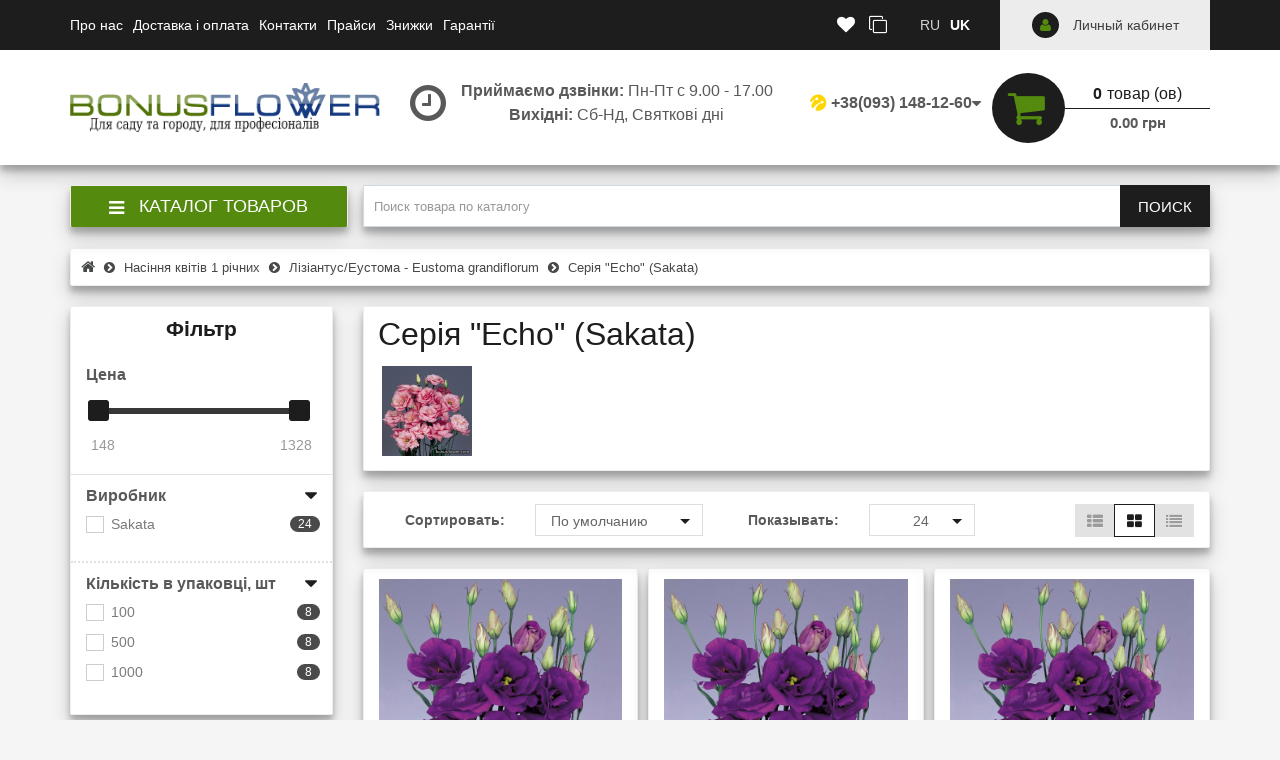

--- FILE ---
content_type: text/html; charset=utf-8
request_url: https://bonusflower.com/semena-odnoletnih-cvetov-1/liziantus/ser-echo-sakata/gsn-semences.html
body_size: 496
content:
<!DOCTYPE html><html lang="ru"><head><meta http-equiv="expires" content="Mon, 19 Oct 1981 00:00:00 GMT"/><meta http-equiv="pragma" content="no-cache" /><meta name="viewport" content="width=device-width, initial-scale=1"></head><body><p>перевірка браузера проти ботів <b></b></p><style>b{font-weight:normal}p{text-align:center;font-family:arial;font-size:14px;position:absolute;top:50%;left:50%;transform:translate(-50%,-50%);max-height:100%}</style><script type="text/javascript">a='anti-03-';b='bot';d=new Date();d.setDate(d.getDate()+1);document.cookie='antibot-03='+a+b+';expires='+d.toUTCString()+';path=/;SameSite=None;Secure;domain=bonusflower.com';setTimeout(function(){document.getElementsByTagName('b')[0].innerHTML='пройдено<br>переходимо до сайту...';window.location.reload()},300);</script></body></html>

--- FILE ---
content_type: text/html; charset=utf-8
request_url: https://bonusflower.com/semena-odnoletnih-cvetov-1/liziantus/ser-echo-sakata/gsn-semences.html
body_size: 82358
content:
<!DOCTYPE html>
<!--[if IE]><![endif]-->
<!--[if IE 8 ]>
<html dir="ltr" lang="ru" class="ie8"><![endif]-->
<!--[if IE 9 ]>
<html dir="ltr" lang="ru" class="ie9"><![endif]-->
<!--[if (gt IE 9)|!(IE)]><!-->
<html dir="ltr" lang="ru">
<!--<![endif]-->
<head>
	<meta charset="UTF-8"/>
	<meta name="viewport" content="width=device-width, initial-scale=1">
	<meta http-equiv="X-UA-Compatible" content="IE=edge">

        <meta name="theme-color" content="#317EFB"/>

	<title>Купить Серия &quot;Echo&quot; (Sakata) - лучшие цены семян | интернет-магазин BonusFlower, Украина</title>
	<base href="https://bonusflower.com/"/>
	<meta name="description" content="Серия &quot;Echo&quot; (Sakata) - семена в большом ассортименте ✅Доставка почтой ☀️Приятные цены ✅Удобный каталог ☀️Оптом и в розницу ☎️ (093)148-12-60" />
	<meta property="og:title" content="Купить Серия &quot;Echo&quot; (Sakata) - лучшие цены семян | интернет-магазин BonusFlower, Украина" />
	<meta property="og:type" content="website"/>
	<meta property="og:url" content="https://bonusflower.com/semena-odnoletnih-cvetov-1/liziantus/ser-echo-sakata/gsn-semences.html"/>
	<meta property="og:image" content="https://bonusflower.com/image/cache/8f59f514b47d6ba84a59f1b6ede81488.jpg"/>
	<meta property="og:site_name" content="BonusFlower"/>
	<script src="catalog/view/javascript/jquery/jquery-2.1.1.min.js"></script>
	<script src="catalog/view/theme/neoseo_unistor/javascript/jquery-ui.js"></script>
	<link href="catalog/view/theme/neoseo_unistor/stylesheet/jquery-ui.css" rel="stylesheet"/>
	<script src="catalog/view/theme/neoseo_unistor/javascript/jquery.ui.touch-punch.js"></script>
	<link href="catalog/view/javascript/bootstrap/css/bootstrap.css" rel="stylesheet" media="screen"/>
	<script src="catalog/view/javascript/bootstrap/js/bootstrap.js"></script>
    <script src="catalog/view/javascript/jquery/owl-carousel/owl.carousel.min.js"></script>
	<link href="catalog/view/javascript/font-awesome/css/font-awesome.min.css" rel="stylesheet" type="text/css"/>

	    <link href="catalog/view/theme/neoseo_unistor/stylesheet/stylesheet-1765810775.css" rel="stylesheet" type="text/css">
	
	<!-- the mousewheel plugin - optional to provide mousewheel support -->
	<script  src="catalog/view/theme/neoseo_unistor/javascript/jquery.mousewheel.js"></script>

	<link href="catalog/view/theme/default/stylesheet/jquery-ui.css" type="text/css" rel="stylesheet" media="screen"/>
	<link href="catalog/view/theme/default/stylesheet/neoseo_quick_order.css" type="text/css" rel="stylesheet" media="screen"/>

	<link href="https://bonusflower.com/semena-odnoletnih-cvetov-1/liziantus/ser-echo-sakata/page-2" rel="next"/>
	<link href="https://bonusflower.com/semena-odnoletnih-cvetov-1/liziantus/ser-echo-sakata/" rel="canonical"/>
	<link href="https://bonusflower.com/image/catalog/fav/favicon-100x100.png" rel="icon"/>
	<link href="https://bonusflower.com/uk/" rel="alternate" hreflang="uk"/>

	<script  src="catalog/view/theme/neoseo_unistor/javascript/neoseo_unistor.js"></script>

	<!-- NeoSeo SEO Languages - begin -->
	<script>window.current_language = '';</script>
	<!-- NeoSeo SEO Languages - begin -->
	<script src="catalog/view/theme/neoseo_unistor/javascript/jssocials.js"></script>
	<script src="catalog/view/javascript/neoseo_subscribe.js"></script>
	<script src="catalog/view/javascript/neoseo_google_analytics.js"></script>
	<script src="catalog/view/javascript/salesdrive.js"></script>
	<script src="catalog/view/javascript/jquery/jquery.validation/jquery.validate.js"></script>
	<script src="catalog/view/javascript/jquery/jquery.validation/additional-methods.js"></script>
	<script src="catalog/view/javascript/jquery/jquery.validation/localization/messages_ru.js"></script>
	<script src="catalog/view/javascript/neoseo_callback.js"></script>
	<script src="catalog/view/javascript/jquery/jquery.maskedinput.js"></script>
	<script src="catalog/view/javascript/neoseo_notify_when_available.js"></script>
	<script src="catalog/view/javascript/neoseo_popup_cart.js"></script>
	<script src="catalog/view/javascript/neoseo_popup_compare.js"></script>
	<script src="catalog/view/javascript/neoseo_popup_wishlist.js"></script>
	<script src="catalog/view/javascript/neoseo_product_quickview.js"></script>
	<script src="catalog/view/javascript/neoseo_quick_order.js"></script>

		
	<!-- Google Analytics -->
	<script>
		(function (i, s, o, g, r, a, m){i['GoogleAnalyticsObject']=r;i[r]=i[r]||function(){
			(i[r].q=i[r].q||[]).push(arguments)}, i[r].l = 1 * new Date();
			a = s.createElement(o),
			m = s.getElementsByTagName(o)[0];
			a.async = 1;
			a.src = g;
			m.parentNode.insertBefore(a, m)
		})
		(window, document, 'script', '//www.google-analytics.com/analytics.js', 'ga');

		ga('create', 'UA-38896672-2', 'auto');
		ga('send', 'pageview');
		ga('require', 'ecommerce');
	</script>
	<!-- End of Google Analytics -->
		<!-- Global site tag (gtag.js) - Google Analytics -->
<script async src="https://www.googletagmanager.com/gtag/js?id=G-E03CE32RY5"></script>
<script>
  window.dataLayer = window.dataLayer || [];
  function gtag(){dataLayer.push(arguments);}
  gtag('js', new Date());

  gtag('config', 'G-E03CE32RY5');
</script><!-- Global site tag (gtag.js) - Google Ads: 679512076 -->
<script async src="https://www.googletagmanager.com/gtag/js?id=AW-679512076"></script>
<script>
  window.dataLayer = window.dataLayer || [];
  function gtag(){dataLayer.push(arguments);}
  gtag('js', new Date());

  gtag('config', 'AW-679512076');
</script>
<!-- Event snippet for Добавление в корзину conversion page -->
<script>
  gtag('event', 'conversion', {'send_to': 'AW-679512076/siblCLLIlPwCEIyQgsQC'});
</script>	
	<!-- NeoSeo Unistor - begin -->
	<script>window.column_count = '3';</script>
	<!-- NeoSeo Unistor - end -->

	<style>
        	</style>

</head>

<body class="product-category-121_95_838">

<div id="stiky_box">
	<div class="container">
		<div class="row">
			<div class="stiky-logo col-md-2">
															<a href="https://bonusflower.com/">
						<img src="https://bonusflower.com/image/catalog/data/slaid/logo_bonusflower_ukr.png" title="BonusFlower" alt="BonusFlower" class="img-responsive"/>
					</a>
													</div>
			<div class="stiky-phones col-md-2">
				<ul class="list-unstyled text-center">
										<li><a href="tel:+380931481260"><i class="ns-lifecell"></i>+38(093) 148-12-60   </a></li>
					
										<li><a href="tel:">info@bonusflower.com</a></li>
					
									</ul>
			</div>
			<div class="stiky-search col-md-5">
				<div id="main-search">
    <div class="input-group search-panel box-shadow box-corner">

                <input type="text" class="form-control" name="search" autocomplete="off" value="" placeholder="Поиск товара по каталогу" >
        <span class="input-group-btn">
        <button type="button" class="btn btn-default btn-lg button-search "><i class="fa fa-search button-search-icon"></i><span class="button-search-title">ПОИСК</span></button>
    </span>
    </div>
</div>

<script>
    $('.item-search').on('click', function () {
        var category = $(this);
        $('.category-list-title').text(category.text());
        $('.category-list-title').attr('data-categoryid',(category.data('categoryid')));
    })
</script>			</div>
			<div class="stiky-icon-box col-md-1">
				<div id="top_icons_box-stiky">
					<a id="unistor-stiky-wishlist-total" href="https://bonusflower.com/wishlist/" title="Избранные товары (0)">
						<i class="fa fa-heart"></i> 					</a>
					<a id="unistor-stiky-compare-total" href="https://bonusflower.com/compare-products/" title="Сравнение товаров (0) ">
						<i class="fa fa-clone"></i> 					</a>
										<a href="https://bonusflower.com/shopping-cart/" title="Корзина покупок">
						<i class="fa fa-shopping-cart"></i> 					</a>
				</div>
			</div>
			<div class="stiky-cart col-md-2">
				<div class="cart">

	<div data-toggle="dropdown" data-loading-text="Загрузка..." class="cart__list dropdown-toggle">
		<i class="fa fa-shopping-cart" aria-hidden="true"></i>
		<div class="cart__total-list"><div class="cart__total-products"><div class="cart__total-items">0</div>товар (ов)</div><br><div class="cart__total-cost">0.00 грн</div></div>
	</div>
	<ul class="cart__products-list">
				<li>
			<p class="text-center">В корзине пусто!</p>
		</li>
			</ul>
</div>
			</div>
		</div>
	</div>
</div>
<script>
	$(document).ready(function () {


		/* StikyMenu Search */
        $('.stiky-search .search input[name=\'search\']').parent().find('.button-search').on('click', function() {
            url = $('base').attr('href') + 'index.php?route=product/search';

            var value = $('.stiky-search input[name=\'search\']').val();
            var filter_category2 = $('.stiky-search .category-list-title').data('categoryid');

            if (value) {
                url += '&search=' + encodeURIComponent(value);
                if (filter_category2) {
                    url += '&category_id='+filter_category2+'&sub_category=true';
                }
            }

            location = url;
        });
        $('.stiky-search .search input[name=\'search\']').on('keydown', function(e) {
            if (e.keyCode == 13) {
                $('.button-search').trigger('click');
            }
        });
        setTimeout(function () {
            $('#stiky_box .search').addClass('hidden')
        }, 50);

	});
</script>
    

<header class="box-shadow box-corner">
    <div class="header-top">
        <div class="header-top__navigation">
            <div class="container">
                <div class="top-links-container">
                    <div class="top-links-container_left">
                        <div class="compact-top-links">
                            <div class="header" data-toggle="collapse" data-target="#header__top--drop-links">
                                <i class="fa fa-bars" aria-hidden="true"></i>
                            </div>
                        </div>
                        <script>
                            $('.header').click(function () {
                                $('.dropdown-main-menu').toggleClass('dropdown-open', '');
                                $('.panel-body').parent().removeClass('in');
                            });

                        </script>
                        <div class="main-top-links dropdown main ">
                            <ul class="top-links-list list">
                                                                                                <li class="top-links-list_item ">
                                    <span class="left">
                                          <a href="https://bonusflower.com/about_us.html">Про нас</a>
                                                                            </span>
                                </li>
                                                                                                                                <li class="top-links-list_item ">
                                    <span class="left">
                                          <a href="https://bonusflower.com/dostavka-i-oplata.html">Доставка і оплата</a>
                                                                            </span>
                                </li>
                                                                                                                                <li class="top-links-list_item ">
                                    <span class="left">
                                          <a href="https://bonusflower.com/contact-us/">Контакти</a>
                                                                            </span>
                                </li>
                                                                                                                                <li class="top-links-list_item ">
                                    <span class="left">
                                          <a href="https://bonusflower.com/prajsy.html">Прайси</a>
                                                                            </span>
                                </li>
                                                                                                                                <li class="top-links-list_item ">
                                    <span class="left">
                                          <a href="https://bonusflower.com/skidki.html">Знижки</a>
                                                                            </span>
                                </li>
                                                                                                                                <li class="top-links-list_item ">
                                    <span class="left">
                                          <a href="https://bonusflower.com/garantii.html">Гарантії</a>
                                                                            </span>
                                </li>
                                                                                            </ul>
                        </div>
                        <script>
                            var parentWidth = $('.main').innerWidth();
                            var childWidth = 0;
                            $(".main .list > li").each(function(){
                                childWidth+=$(this).innerWidth();
                            });
                            var buttonWidth = $('.drop-list-button').width();
                            var itemWidth = $('.drop-list').children('li:first-child').width();
                            if ( childWidth > parentWidth) {
                                // Вставляем меню и кнопку
                                $('<div class="main-drop-list" data-ripple="#fff">\n' +
                                    '<div class="open-list-button">' +
                                    '<i class="fa fa-circle" aria-hidden="true"></i>\n' +
                                    '<i class="fa fa-circle" aria-hidden="true"></i>\n' +
                                    '<i class="fa fa-circle" aria-hidden="true"></i>\n' +
                                    '</div>' +
                                    '<div class="drop-main">' +
                                    '<ul class="drop-list">' +
                                    '</ul>' +
                                    '</div>' +
                                    '</div>' ).appendTo('.main');

                                do {
                                    var parent = 0;
                                    var child = 0;
                                    var buttonWidth = $('.drop-list-button').width();
                                    parent = $('.main').width();

                                    $(".main .list > li").each(function () {
                                        child += $(this).innerWidth();
                                    });


                                    if (child + buttonWidth > parent) {
                                        $('.main .list').children('li:last-child').prependTo('.drop-list');
                                    } else {
                                        break;
                                    }
                                } while (child + buttonWidth > parent)

                                $('.open-list-button').click(function () {
                                    $(this).toggleClass('open');
                                    $('.drop-main').toggleClass('open');
                                });
                            }
                        </script>
                    </div>
                    <div class="top-links-container_center">
                        <div class="top_icons_box">
                            <a href="https://bonusflower.com/wishlist/" id="unistor-wishlist-total" title="Избранные товары (0)">
                                <i class="fa fa-heart"></i>                             </a>
                            <a href="https://bonusflower.com/compare-products/" id="unistor-compare-total" title="Сравнение товаров (0) ">
                                <i class="fa fa-clone"></i>                             </a>
                                                        <a href="https://bonusflower.com/shopping-cart/" id="unistor-cart-total" title="Корзина покупок">
                                <i class="fa fa-shopping-cart"></i>                             </a>
                        </div>
                                                <div class="language dropdown">
	<div class='language__wrap dropdown-toggle' role="button" data-toggle="dropdown">
						<span class="text-uppercase" data-code="ru">ru</span>
		<i class="fa fa-angle-down carets"></i>
									</div>
	<ul class="language__compact-wrap list-inline">
						<li class="active" data-code="ru">
			<a onclick="">
				ru			</a>
		</li>
								<li data-code="uk">
			<a href="https://bonusflower.com/uk/semena-odnoletnih-cvetov-1/liziantus/ser-echo-sakata/gsn-semences.html">
				uk			</a>
		</li>
					</ul>
</div>
                    </div>
                    <div class="top-links-container_right">
                                                <div class="admin-menu">
                            <a href="https://bonusflower.com/index.php?route=account/neoseo_account" title="Личный кабинет">
                                <i class="fa fa-user"></i><span class="hidden-xs hidden-md"> Личный кабинет</span>
                            </a>
                        </div>
                                            </div>
                </div>
            </div>
        </div>
        <div id="header__top--drop-links" class="dropdown-main-menu collapse">
                        <div  class="admin-menu text-right hidden-sm">
                <a href="https://bonusflower.com/index.php?route=account/neoseo_account" title="Личный кабинет">
                    <i class="fa fa-user"></i><span>Личный кабинет</span>
                </a>
            </div>
                        <div class="panel-group" id="accordion">
                <ul class="panel panel-default">
                                                            <li class="dropdown-item">
                        <a href="https://bonusflower.com/about_us.html">Про нас</a>
                    </li>
                                                                                <li class="dropdown-item">
                        <a href="https://bonusflower.com/dostavka-i-oplata.html">Доставка і оплата</a>
                    </li>
                                                                                <li class="dropdown-item">
                        <a href="https://bonusflower.com/contact-us/">Контакти</a>
                    </li>
                                                                                <li class="dropdown-item">
                        <a href="https://bonusflower.com/prajsy.html">Прайси</a>
                    </li>
                                                                                <li class="dropdown-item">
                        <a href="https://bonusflower.com/skidki.html">Знижки</a>
                    </li>
                                                                                <li class="dropdown-item">
                        <a href="https://bonusflower.com/garantii.html">Гарантії</a>
                    </li>
                                                        </ul>
                <div id="collapseDropdownMenu6" class="panel-collapse collapse">
                    <div class="panel-body">
                                            </div>
                </div>
            </div>
        </div>
    </div>

    <div class="header-middle">
        <div class="container">
            <div class="header-middle__content">

                <div class="logo-search vertical">
                    <div class="logo">
                        <div class="logo-container">
                                                                                    <a href="https://bonusflower.com/">
                                <img src="https://bonusflower.com/image/catalog/data/slaid/logo_bonusflower_ukr.png" title="BonusFlower" alt="BonusFlower" class="img-responsive"/>
                            </a>
                                                                                </div>

                    </div>

                    <div class="search-container hidden-xs">
                        <div class="worktime vertical">
                            <i class="fa fa-clock-o" aria-hidden="true"></i>
                            <div class="worktime__list"><p><b>Приймаємо дзвінки:</b> Пн-Пт с 9.00 - 17.00</p>
<p><b>Вихідні:</b> Сб-Нд, Святкові дні </p></div>
                                                    </div>

                                                <div class="search hidden-md hidden-lg">
                            <div id="main-search">
    <div class="input-group search-panel box-shadow box-corner">

                <input type="text" class="form-control" name="search" autocomplete="off" value="" placeholder="Поиск товара по каталогу" >
        <span class="input-group-btn">
        <button type="button" class="btn btn-default btn-lg button-search "><i class="fa fa-search button-search-icon"></i><span class="button-search-title">ПОИСК</span></button>
    </span>
    </div>
</div>

<script>
    $('.item-search').on('click', function () {
        var category = $(this);
        $('.category-list-title').text(category.text());
        $('.category-list-title').attr('data-categoryid',(category.data('categoryid')));
    })
</script>                        </div>
                                                                        <div class="most-popular-search   hidden-md hidden-lg ">
                                                        <a href="#">петунія ампельна</a>
                                                    </div>
                                            </div>
                </div>



                <div class="phones-cart vertical">
                    <div class="phones">
                        <div class="phones__list dropdown">
                            <a data-toggle="dropdown"  class="phones__link" href="tel:+380931481260">
                            <i class="ns-lifecell"></i>+38(093) 148-12-60                                                               <i class="fa fa-caret-down" ></i>
                                                        </a>
							                            <ul class="dropdown-menu" role="menu" aria-labelledby="dLabel">
                                                                <li class="phones__item"><a class="phones__link" href="tel:">info@bonusflower.com</a></li>
                                
                                                            </ul>
							                            <li class="phones__item  hidden-sm ">
                                                            </li>
                        </div>
                    </div>

                    <div class="cart">

	<div data-toggle="dropdown" data-loading-text="Загрузка..." class="cart__list dropdown-toggle">
		<i class="fa fa-shopping-cart" aria-hidden="true"></i>
		<div class="cart__total-list"><div class="cart__total-products"><div class="cart__total-items">0</div>товар (ов)</div><br><div class="cart__total-cost">0.00 грн</div></div>
	</div>
	<ul class="cart__products-list">
				<li>
			<p class="text-center">В корзине пусто!</p>
		</li>
			</ul>
</div>
                </div>


            </div>

            <div class="header-middle__search visible-xs">
                                <div class="search hidden-md hidden-lg">
                    <div id="main-search">
    <div class="input-group search-panel box-shadow box-corner">

                <input type="text" class="form-control" name="search" autocomplete="off" value="" placeholder="Поиск товара по каталогу" >
        <span class="input-group-btn">
        <button type="button" class="btn btn-default btn-lg button-search "><i class="fa fa-search button-search-icon"></i><span class="button-search-title">ПОИСК</span></button>
    </span>
    </div>
</div>

<script>
    $('.item-search').on('click', function () {
        var category = $(this);
        $('.category-list-title').text(category.text());
        $('.category-list-title').attr('data-categoryid',(category.data('categoryid')));
    })
</script>                </div>
                
            </div>
        </div>
    </div>


</header>


<!-- НАЧАЛО ВЕРТИКАЛЬНОГО МЕНЮ -->

<!-- MOBILE -->
<div class="main-vertical-menu-mobile visible-xs visible-sm">
    <div class="navbar-header-vertical box-shadow">
        <div class="container">
            <div class="btn menu-button" data-toggle="collapse" data-target="#mobileMenu">
                <i class="fa fa-bars"></i>
                <span>Каталог товаров</span>
            </div>
        </div>
    </div>
    <div id="mobileMenu" class="collapse mobile-menu-category box-shadow">
                        <div data-toggle="collapse" data-target="#category1" class="menu-image-link  menu-item-1 all-category-show  " >
            <div class="item-line ">
                <a href='https://bonusflower.com/semena-odnoletnih-cvetov-1/'>Насіння квітів 1 річних</a>            </div>
            <i class="fa fa-chevron-down"></i>
        </div>
        <div id="category1" class="collapse mobile-menu-child-category">
                                                            <div data-toggle="collapse" data-target="#category3" class="menu-image-sub-link  menu-item-3  " >
                <a href='https://bonusflower.com/semena-odnoletnih-cvetov-1/petuniya-krupnocvetkovaya/'>Петунія великоквіткова - Petunia grandiflora</a>                <i class="fa fa-chevron-down" aria-hidden="true"></i>
            </div>
            <div id="category3" class="collapse mobile-menu-child-category">
                                <a href="https://bonusflower.com/semena-odnoletnih-cvetov-1/petuniya-krupnocvetkovaya/ser-prism-floranova/">Серія "PRISM" (Floranova)</a>
                                <a href="https://bonusflower.com/semena-odnoletnih-cvetov-1/petuniya-krupnocvetkovaya/seriya-allegra-farao-na-srez/">Серія "Allegra" (Farao)  на сріз</a>
                                <a href="https://bonusflower.com/semena-odnoletnih-cvetov-1/petuniya-krupnocvetkovaya/seriya-can-can-farao/">Серія "CAN CAN" (Farao)</a>
                                <a href="https://bonusflower.com/semena-odnoletnih-cvetov-1/petuniya-krupnocvetkovaya/seriya-daddy-panamerican/">Серія "DADDY" (PanAmerican)</a>
                                <a href="https://bonusflower.com/semena-odnoletnih-cvetov-1/petuniya-krupnocvetkovaya/seriya-dolce-farao/">Серія "DOLCE" (Farao)</a>
                                <a href="https://bonusflower.com/semena-odnoletnih-cvetov-1/petuniya-krupnocvetkovaya/seriya-donna-farao/">Серія "DONNA" (Farao)</a>
                                <a href="https://bonusflower.com/semena-odnoletnih-cvetov-1/petuniya-krupnocvetkovaya/seriya-double-cascade-panamerican/">Серія "DOUBLE CASCADE" (PanAmerican)</a>
                                <a href="https://bonusflower.com/semena-odnoletnih-cvetov-1/petuniya-krupnocvetkovaya/seriya-dreams-panamerican/">Серія "DREAMS" (PanAmerican)</a>
                                <a href="https://bonusflower.com/semena-odnoletnih-cvetov-1/petuniya-krupnocvetkovaya/seriya-duvet-syngenta/">Серія "DUVET" (Syngenta)</a>
                                <a href="https://bonusflower.com/semena-odnoletnih-cvetov-1/petuniya-krupnocvetkovaya/seriya-eagle-sakata/">Серія "EAGLE" (Sakata)</a>
                                <a href="https://bonusflower.com/semena-odnoletnih-cvetov-1/petuniya-krupnocvetkovaya/ser-espressorgrande-floranova/">Серія "Espresso® Grande" (Floranova)</a>
                                <a href="https://bonusflower.com/semena-odnoletnih-cvetov-1/petuniya-krupnocvetkovaya/ser-espressorfrappe-floranova/">Серія "Espresso® Frappe" (Floranova)</a>
                                <a href="https://bonusflower.com/semena-odnoletnih-cvetov-1/petuniya-krupnocvetkovaya/seriya-ez-rider-panamerican/">Серія "EZ RIDER" (PanAmerican)</a>
                                <a href="https://bonusflower.com/semena-odnoletnih-cvetov-1/petuniya-krupnocvetkovaya/seriya-falcon-sakata/">Серія "FALCON" (Sakata)</a>
                                <a href="https://bonusflower.com/semena-odnoletnih-cvetov-1/petuniya-krupnocvetkovaya/seriya-frost-syngenta/">Серія "FROST" (Syngenta)</a>
                                <a href="https://bonusflower.com/semena-odnoletnih-cvetov-1/petuniya-krupnocvetkovaya/seriya-hulahoop-sakata/">Серія "HULAHOOP" (Sakata)</a>
                                <a href="https://bonusflower.com/semena-odnoletnih-cvetov-1/petuniya-krupnocvetkovaya/seriya-l-hem-genetics/">Серія "LIMBO GP" (Hem Genetics) </a>
                                <a href="https://bonusflower.com/semena-odnoletnih-cvetov-1/petuniya-krupnocvetkovaya/seriya-pirouette-panamerican/">Серія "PIROUETTE" (PanAmerican)</a>
                                <a href="https://bonusflower.com/semena-odnoletnih-cvetov-1/petuniya-krupnocvetkovaya/seriya-sophistica-panamerican/">Серія "SOPHISTICA" (PanAmerican)</a>
                                <a href="https://bonusflower.com/semena-odnoletnih-cvetov-1/petuniya-krupnocvetkovaya/seriya-success360deg-benary/">Серія "SUCCESS!360°" (Benary) </a>
                                <a href="https://bonusflower.com/semena-odnoletnih-cvetov-1/petuniya-krupnocvetkovaya/seriya-success-hd-benary/">Серія "SUCCESS! HD" (Benary) </a>
                                <a href="https://bonusflower.com/semena-odnoletnih-cvetov-1/petuniya-krupnocvetkovaya/seriya-supercascade-panamerican/">Серія "SUPERCASCADE" (PanAmerican)</a>
                                <a href="https://bonusflower.com/semena-odnoletnih-cvetov-1/petuniya-krupnocvetkovaya/seriya-tango-hem-genetics/">Серія "TANGO" (Hem Genetics)</a>
                                <a href="https://bonusflower.com/semena-odnoletnih-cvetov-1/petuniya-krupnocvetkovaya/ser-tritunia-syngenta-new-2017/">Серія "TRITUNIA" (Syngenta) </a>
                                <a href="https://bonusflower.com/semena-odnoletnih-cvetov-1/petuniya-krupnocvetkovaya/petuniya-krup-cerny-cheh/">Петунія великоквіткова Cerny (Чехия)</a>
                                <a href="https://bonusflower.com/semena-odnoletnih-cvetov-1/petuniya-krupnocvetkovaya/petuniya-krupnocvetkov/">Петунія  великоквіткова міні пакет</a>
                            </div>
                                                <div data-toggle="collapse" data-target="#category30" class="menu-image-sub-link  menu-item-30  " >
                <a href='https://bonusflower.com/semena-odnoletnih-cvetov-1/petuniya-ampelnaya/'>Петунія ампельна -  Petunia pendula</a>                <i class="fa fa-chevron-down" aria-hidden="true"></i>
            </div>
            <div id="category30" class="collapse mobile-menu-child-category">
                                <a href="https://bonusflower.com/semena-odnoletnih-cvetov-1/petuniya-ampelnaya/seriya-fotofinish-syngenta/">Серія "FotoFinish™" (Syngenta)</a>
                                <a href="https://bonusflower.com/semena-odnoletnih-cvetov-1/petuniya-ampelnaya/seriya-gioconda-farao/">Серії "Gioconda", "Garden Beauty", "Pendolino", "Nivola", "Nuvolari" (Farao)</a>
                                <a href="https://bonusflower.com/semena-odnoletnih-cvetov-1/petuniya-ampelnaya/seriya-capri-farao/">Серія "CAPRI " (Farao)</a>
                                <a href="https://bonusflower.com/semena-odnoletnih-cvetov-1/petuniya-ampelnaya/ser-combo-panamerican/">Серія "Combo" (PanAmerican)</a>
                                <a href="https://bonusflower.com/semena-odnoletnih-cvetov-1/petuniya-ampelnaya/seriya-easy-wave-panamerican/">Серія "EASY WAVE" (PanAmerican)</a>
                                <a href="https://bonusflower.com/semena-odnoletnih-cvetov-1/petuniya-ampelnaya/seriya-e3-easy-wave-panamerican/">Серія " E3 EASY WAVE"  (PanAmerican)</a>
                                <a href="https://bonusflower.com/semena-odnoletnih-cvetov-1/petuniya-ampelnaya/seriya-explorer-sakata/">Серія "EXPLORER" (Sakata)</a>
                                <a href="https://bonusflower.com/semena-odnoletnih-cvetov-1/petuniya-ampelnaya/seriya-opera-supreme-takii-seed/">Серії "Opera Supreme", "Trilogy F1" (Takii Seed)</a>
                                <a href="https://bonusflower.com/semena-odnoletnih-cvetov-1/petuniya-ampelnaya/ser-picobella-cascade-syngenta/">Серія "FlashForward" (Syngenta)</a>
                                <a href="https://bonusflower.com/semena-odnoletnih-cvetov-1/petuniya-ampelnaya/seriya-plush-syngenta/">Серія "PLUSH " (Syngenta)</a>
                                <a href="https://bonusflower.com/semena-odnoletnih-cvetov-1/petuniya-ampelnaya/seriya-ramblin-syngenta/">Серія "RAMBLIN" (Syngenta)</a>
                                <a href="https://bonusflower.com/semena-odnoletnih-cvetov-1/petuniya-ampelnaya/seriya-shock-wave-panamerican/">Серія "SHOCK WAVE" (PanAmerican)</a>
                                <a href="https://bonusflower.com/semena-odnoletnih-cvetov-1/petuniya-ampelnaya/seriya-skybox-syngenta/">Серія "SKYBOX" (Syngenta)</a>
                                <a href="https://bonusflower.com/semena-odnoletnih-cvetov-1/petuniya-ampelnaya/seriya-success-benary/">Серія "SUCCESS" (Benary)</a>
                                <a href="https://bonusflower.com/semena-odnoletnih-cvetov-1/petuniya-ampelnaya/seriya-tidal-wave-panamerican/">Серія "TIDAL WAVE" (PanAmerican)</a>
                                <a href="https://bonusflower.com/semena-odnoletnih-cvetov-1/petuniya-ampelnaya/seriya-wave-panamerican/">Серія "WAVE" (PanAmerican)</a>
                                <a href="https://bonusflower.com/semena-odnoletnih-cvetov-1/petuniya-ampelnaya/petuniya-a-cerny-cheh/">Петунія ампельна Cerny (Чехія)</a>
                                <a href="https://bonusflower.com/semena-odnoletnih-cvetov-1/petuniya-ampelnaya/petuniya-ampelnaya-/">Петунія ампельна міні пакет</a>
                            </div>
                                                <div data-toggle="collapse" data-target="#category49" class="menu-image-sub-link  menu-item-49  " >
                <a href='https://bonusflower.com/semena-odnoletnih-cvetov-1/petuniya-melkocvetkovaya/'>Петунія дрібноквіткова - Petunia milliflora</a>                <i class="fa fa-chevron-down" aria-hidden="true"></i>
            </div>
            <div id="category49" class="collapse mobile-menu-child-category">
                                <a href="https://bonusflower.com/semena-odnoletnih-cvetov-1/petuniya-melkocvetkovaya/ser-picobella-picobella-cascade-syngenta/">Серія "Picobella" (Syngenta)</a>
                                <a href="https://bonusflower.com/semena-odnoletnih-cvetov-1/petuniya-melkocvetkovaya/petuniya-melkcerny-cheh/">Петунія дрібноквіткова Cerny (Чехия)</a>
                                <a href="https://bonusflower.com/semena-odnoletnih-cvetov-1/petuniya-melkocvetkovaya/seriya-bella-f1-farao/">СЕРІЯ "Bella F1" (Farao)</a>
                            </div>
                                                <div data-toggle="collapse" data-target="#category53" class="menu-image-sub-link  menu-item-53  " >
                <a href='https://bonusflower.com/semena-odnoletnih-cvetov-1/petuniya-mnogocvetkovaya/'>Петунія багатоквіткова - Petunia multiflora</a>                <i class="fa fa-chevron-down" aria-hidden="true"></i>
            </div>
            <div id="category53" class="collapse mobile-menu-child-category">
                                <a href="https://bonusflower.com/semena-odnoletnih-cvetov-1/petuniya-mnogocvetkovaya/ser-celebrity-benary/">Серия "Celebrity" (Benary)</a>
                                <a href="https://bonusflower.com/semena-odnoletnih-cvetov-1/petuniya-mnogocvetkovaya/ser-duo-panamerican/">Серія "DUO" (PanAmerican)</a>
                                <a href="https://bonusflower.com/semena-odnoletnih-cvetov-1/petuniya-mnogocvetkovaya/ser-bonanza-panamerican/">Серія "Bonanza" (PanAmerican)</a>
                                <a href="https://bonusflower.com/semena-odnoletnih-cvetov-1/petuniya-mnogocvetkovaya/ser-mirage-panamerican/">Серія "MIRAGE" (PanAmerican)</a>
                                <a href="https://bonusflower.com/semena-odnoletnih-cvetov-1/petuniya-mnogocvetkovaya/ser-lo-rider-panamerican/">Серія "Lo Rider" (PanAmerican)</a>
                                <a href="https://bonusflower.com/semena-odnoletnih-cvetov-1/petuniya-mnogocvetkovaya/ser-debonair-panamerican/">Серія "Debonair" (PanAmerican)</a>
                                <a href="https://bonusflower.com/semena-odnoletnih-cvetov-1/petuniya-mnogocvetkovaya/ser-carpet-panamerican/">Серія "Carpet" (PanAmerican)</a>
                                <a href="https://bonusflower.com/semena-odnoletnih-cvetov-1/petuniya-mnogocvetkovaya/ser-hurrah-syngenta/">Серія "HURRAH" (Syngenta)</a>
                                <a href="https://bonusflower.com/semena-odnoletnih-cvetov-1/petuniya-mnogocvetkovaya/ser-damask-syngenta/">Серія "Damask" (Syngenta)</a>
                                <a href="https://bonusflower.com/semena-odnoletnih-cvetov-1/petuniya-mnogocvetkovaya/ser-merlin-merlin-morn-sakata/">Серії "Merlin", "Merlin Morn" (Sakata)</a>
                                <a href="https://bonusflower.com/semena-odnoletnih-cvetov-1/petuniya-mnogocvetkovaya/ceri-kaliffo-f1-farao-1/">Cерії Farao (Италия)</a>
                                <a href="https://bonusflower.com/semena-odnoletnih-cvetov-1/petuniya-mnogocvetkovaya/ser-espressor-floranova/">Серія "Espresso®" (Floranova)</a>
                                <a href="https://bonusflower.com/semena-odnoletnih-cvetov-1/petuniya-mnogocvetkovaya/petuniya-mnoghem-genetics-golla/">Петунія багатоквіткова Hem Genetics (Голландія)</a>
                                <a href="https://bonusflower.com/semena-odnoletnih-cvetov-1/petuniya-mnogocvetkovaya/petuniya-mnogcerny-cheh/">Петунія багатоквіткова Cerny (Чехия)</a>
                                <a href="https://bonusflower.com/semena-odnoletnih-cvetov-1/petuniya-mnogocvetkovaya/petuniya-mnogocvetkovaya-mini-upakovka/">Петуния багатоквіткова міні упаковка</a>
                            </div>
                                                <div class="menu-image-sub-link  menu-item-69  ">

                <a href='https://bonusflower.com/semena-odnoletnih-cvetov-1/semena-dekorativnyh-rasteniy/'>Насіння декоративних рослин</a>            </div>
                                                <div class="menu-image-sub-link  menu-item-70  ">

                <a href='https://bonusflower.com/semena-odnoletnih-cvetov-1/cvetochnaya-smes/'>Квіткова суміш</a>            </div>
                                                <div class="menu-image-sub-link  menu-item-71  ">

                <a href='https://bonusflower.com/semena-odnoletnih-cvetov-1/abutilon-abutilon/'>Абутілон - Abutilon</a>            </div>
                                                <div class="menu-image-sub-link  menu-item-72  ">

                <a href='https://bonusflower.com/semena-odnoletnih-cvetov-1/ageratum-houstona/'>Агератум - Ageratum</a>            </div>
                                                <div class="menu-image-sub-link  menu-item-73  ">

                <a href='https://bonusflower.com/semena-odnoletnih-cvetov-1/azariasarina/'>Азаріна - Asarina</a>            </div>
                                                <div class="menu-image-sub-link  menu-item-74  ">

                <a href='https://bonusflower.com/semena-odnoletnih-cvetov-1/akmelaspilantes-spilanthes-acmella/'>Акмела (Спілантес)  - Acmella (Spilanthes)</a>            </div>
                                                <div data-toggle="collapse" data-target="#category75" class="menu-image-sub-link  menu-item-75  " >
                <a href='https://bonusflower.com/semena-odnoletnih-cvetov-1/alissum-morskoy-alyssum-lobularia-maritima/'>Алісум морський - Alyssum (Lobularia maritima)</a>                <i class="fa fa-chevron-down" aria-hidden="true"></i>
            </div>
            <div id="category75" class="collapse mobile-menu-child-category">
                                <a href="https://bonusflower.com/semena-odnoletnih-cvetov-1/alissum-morskoy-alyssum-lobularia-maritima/serisnow-crystals-panamerican/">Серія  "SNOW CRYSTALS" (PanAmerican)</a>
                                <a href="https://bonusflower.com/semena-odnoletnih-cvetov-1/alissum-morskoy-alyssum-lobularia-maritima/ser-clear-crystal-panamerican/">Серія "CLEAR CRYSTAL" (PanAmerican) </a>
                                <a href="https://bonusflower.com/semena-odnoletnih-cvetov-1/alissum-morskoy-alyssum-lobularia-maritima/ser-easter-bonnet-panamerican/">Серія "EASTER BONNET" (PanAmerican) </a>
                                <a href="https://bonusflower.com/semena-odnoletnih-cvetov-1/alissum-morskoy-alyssum-lobularia-maritima/ser-giga-benary/">Серія "Giga" (Benary) </a>
                                <a href="https://bonusflower.com/semena-odnoletnih-cvetov-1/alissum-morskoy-alyssum-lobularia-maritima/ser-north-face-floranova/">Серія "North Face" (Floranova)</a>
                                <a href="https://bonusflower.com/semena-odnoletnih-cvetov-1/alissum-morskoy-alyssum-lobularia-maritima/ser-wonderland-benary/"> Серія "Wonderland" (Benary) </a>
                                <a href="https://bonusflower.com/semena-odnoletnih-cvetov-1/alissum-morskoy-alyssum-lobularia-maritima/alissum-morskoy-mini-upakovka/">Алісум морський МІНІ пакет</a>
                            </div>
                                                <div class="menu-image-sub-link  menu-item-83  ">

                <a href='https://bonusflower.com/semena-odnoletnih-cvetov-1/alternantera-alternanthera/'> Альтернантера - Alternanthera</a>            </div>
                                                <div class="menu-image-sub-link  menu-item-84  ">

                <a href='https://bonusflower.com/semena-odnoletnih-cvetov-1/amarant-amaranthus-cruentus/'> Амарант - Amaranthus cruentus</a>            </div>
                                                <div class="menu-image-sub-link  menu-item-85  ">

                <a href='https://bonusflower.com/semena-odnoletnih-cvetov-1/anagalanagallis/'> Анагалліс - Anagallis</a>            </div>
                                                <div class="menu-image-sub-link  menu-item-86  ">

                <a href='https://bonusflower.com/semena-odnoletnih-cvetov-1/angeloniya-angelonia/'>Ангелонія - Angelonia</a>            </div>
                                                <div data-toggle="collapse" data-target="#category87" class="menu-image-sub-link  menu-item-87  " >
                <a href='https://bonusflower.com/semena-odnoletnih-cvetov-1/lvinyy-zev/'>Антіррінум (Левиний зев)  - Antirrhinum majus</a>                <i class="fa fa-chevron-down" aria-hidden="true"></i>
            </div>
            <div id="category87" class="collapse mobile-menu-child-category">
                                <a href="https://bonusflower.com/semena-odnoletnih-cvetov-1/lvinyy-zev/ser-liberty-classic-tmsyngenta/">Серія "LIberty Classic™" (Syngenta)</a>
                                <a href="https://bonusflower.com/semena-odnoletnih-cvetov-1/lvinyy-zev/ser-antiquity-floranova/">Серія "Antiquity" (Floranova)</a>
                                <a href="https://bonusflower.com/semena-odnoletnih-cvetov-1/lvinyy-zev/a2/">Серія "Apollo" (PanAmerican)</a>
                                <a href="https://bonusflower.com/semena-odnoletnih-cvetov-1/lvinyy-zev/ser-cool-f1-panamerican/">Серія "Cool F1" (PanAmerican)</a>
                                <a href="https://bonusflower.com/semena-odnoletnih-cvetov-1/lvinyy-zev/ser-cracle-pop-floranova/">Серія "Cracle & Pop" (Floranova)</a>
                                <a href="https://bonusflower.com/semena-odnoletnih-cvetov-1/lvinyy-zev/ser-floral-showers-sakata/">Серія "Floral Showers" (Sakata)</a>
                                <a href="https://bonusflower.com/semena-odnoletnih-cvetov-1/lvinyy-zev/seriya-madame-butterfly-syngenta-nizkiy/">Серія "Madame Butterfly" (Syngenta)</a>
                                <a href="https://bonusflower.com/semena-odnoletnih-cvetov-1/lvinyy-zev/01/">Серія "Opus III/IV™" (Syngenta)</a>
                                <a href="https://bonusflower.com/semena-odnoletnih-cvetov-1/lvinyy-zev/02/">Серія "Overture II™" (Syngenta)</a>
                                <a href="https://bonusflower.com/semena-odnoletnih-cvetov-1/lvinyy-zev/p1/">Серія "Potomac" (PanAmerican)</a>
                                <a href="https://bonusflower.com/semena-odnoletnih-cvetov-1/lvinyy-zev/s1/">Серія "Snapshot" (PanAmerican)</a>
                                <a href="https://bonusflower.com/semena-odnoletnih-cvetov-1/lvinyy-zev/ser-snaptastic-syngenta-niz/">Серія "Snaptastic" (Syngenta)</a>
                                <a href="https://bonusflower.com/semena-odnoletnih-cvetov-1/lvinyy-zev/seriya-snaptini-syngenta-new/">Серія "Snaptini " (Syngenta) </a>
                                <a href="https://bonusflower.com/semena-odnoletnih-cvetov-1/lvinyy-zev/a1/">Львиный Зев ампельний</a>
                                <a href="https://bonusflower.com/semena-odnoletnih-cvetov-1/lvinyy-zev/lvinyhem-genetics-goll-/">Левиний Зев Hem Genetics, Голландія</a>
                                <a href="https://bonusflower.com/semena-odnoletnih-cvetov-1/lvinyy-zev/r1/">Львиный Зев різне</a>
                                <a href="https://bonusflower.com/semena-odnoletnih-cvetov-1/lvinyy-zev/lvinyy-zev-mini-upakovka/">Львиный Зев міні пакет</a>
                            </div>
                                                <div data-toggle="collapse" data-target="#category105" class="menu-image-sub-link  menu-item-105  " >
                <a href='https://bonusflower.com/semena-odnoletnih-cvetov-1/astra-na-srez/'>Айстра - Callistephus chinensis</a>                <i class="fa fa-chevron-down" aria-hidden="true"></i>
            </div>
            <div id="category105" class="collapse mobile-menu-child-category">
                                <a href="https://bonusflower.com/semena-odnoletnih-cvetov-1/astra-na-srez/ser-benarys-princess-benary/">Серія "Benarys Princess" (Benary)</a>
                                <a href="https://bonusflower.com/semena-odnoletnih-cvetov-1/astra-na-srez/ser-bonita-sakata/">Серія "Bonita" (Sakata)</a>
                                <a href="https://bonusflower.com/semena-odnoletnih-cvetov-1/astra-na-srez/ser-fan-benary/">Серія "Fan" (Benary) </a>
                                <a href="https://bonusflower.com/semena-odnoletnih-cvetov-1/astra-na-srez/ser-gala-benary/">Серія "Gala" (Benary) </a>
                                <a href="https://bonusflower.com/semena-odnoletnih-cvetov-1/astra-na-srez/ser-matador-benary/">Серія "Matador" (Benary) </a>
                                <a href="https://bonusflower.com/semena-odnoletnih-cvetov-1/astra-na-srez/ser-matsumoto-sakata/">Серія "Matsumoto" (Sakata)</a>
                                <a href="https://bonusflower.com/semena-odnoletnih-cvetov-1/astra-na-srez/ser-potn-patio-panamerican/">Серія "Pot`N Patio" (PanAmerican) </a>
                                <a href="https://bonusflower.com/semena-odnoletnih-cvetov-1/astra-na-srez/ser-serenade-sakata/">Серія "Serenade" (Sakata) </a>
                                <a href="https://bonusflower.com/semena-odnoletnih-cvetov-1/astra-na-srez/ser-standy-benary/">Серія "Standy" (Benary)</a>
                                <a href="https://bonusflower.com/semena-odnoletnih-cvetov-1/astra-na-srez/asthem-zaden-goll-/">Айстра міні пакет</a>
                            </div>
                                                <div class="menu-image-sub-link  menu-item-116  ">

                <a href='https://bonusflower.com/semena-odnoletnih-cvetov-1/bakopa-bacopa/'>Бакопа - Bacopa</a>            </div>
                                                <div data-toggle="collapse" data-target="#category117" class="menu-image-sub-link  menu-item-117  " >
                <a href='https://bonusflower.com/semena-odnoletnih-cvetov-1/balzamin-vallera-uollera/'>Бальзамін - Impatiens </a>                <i class="fa fa-chevron-down" aria-hidden="true"></i>
            </div>
            <div id="category117" class="collapse mobile-menu-child-category">
                                <a href="https://bonusflower.com/semena-odnoletnih-cvetov-1/balzamin-vallera-uollera/balzamin-novogvineyskiy/">Бальзамін Новогвінейський</a>
                                <a href="https://bonusflower.com/semena-odnoletnih-cvetov-1/balzamin-vallera-uollera/balzamin-uollera/">Бальзамін Уоллера</a>
                                <a href="https://bonusflower.com/semena-odnoletnih-cvetov-1/balzamin-vallera-uollera/balzamin-agro/">Бальзамин міні упаковка</a>
                            </div>
                                                <div data-toggle="collapse" data-target="#category134" class="menu-image-sub-link  menu-item-134 all-category-show  " >
                <a href='https://bonusflower.com/semena-odnoletnih-cvetov-1/barhatcy-pryamostoyachie/'>Чорнобривці - Tagetes</a>                <i class="fa fa-chevron-down" aria-hidden="true"></i>
            </div>
            <div id="category134" class="collapse mobile-menu-child-category">
                                <a href="https://bonusflower.com/semena-odnoletnih-cvetov-1/barhatcy-pryamostoyachie/barhatcy-gibridn-/">Чорнобривці гібридні (триплоЇдні)</a>
                                <a href="https://bonusflower.com/semena-odnoletnih-cvetov-1/barhatcy-pryamostoyachie/barhatcy-otklonennye/">Чорнобривці відхилені</a>
                                <a href="https://bonusflower.com/semena-odnoletnih-cvetov-1/barhatcy-pryamostoyachie/barhatcy-pryamostoyachie-1/">Чорнобривці прямостоячі</a>
                                <a href="https://bonusflower.com/semena-odnoletnih-cvetov-1/barhatcy-pryamostoyachie/barhatcy-r-/">Чорнобривці розлогі</a>
                                <a href="https://bonusflower.com/semena-odnoletnih-cvetov-1/barhatcy-pryamostoyachie/barhatcy-tonkolistnye/">Чорноьривці тонколисті </a>
                            </div>
                                                <div data-toggle="collapse" data-target="#category162" class="menu-image-sub-link  menu-item-162  " >
                <a href='https://bonusflower.com/semena-odnoletnih-cvetov-1/begonbegonia/'>Бегонія - Begonia</a>                <i class="fa fa-chevron-down" aria-hidden="true"></i>
            </div>
            <div id="category162" class="collapse mobile-menu-child-category">
                                <a href="https://bonusflower.com/semena-odnoletnih-cvetov-1/begonbegonia/begoniya-bbegonia-x-benariensis/">Бегонія бенарі - Begonia benariensis</a>
                                <a href="https://bonusflower.com/semena-odnoletnih-cvetov-1/begonbegonia/begoniya-bol-begonia-boliviensis/">Бегонія болівійська - Begonia boliviensis</a>
                                <a href="https://bonusflower.com/semena-odnoletnih-cvetov-1/begonbegonia/begoniya-vechn-begonia-semperflorens/">Бегонія завждиквітуча - Begonia semperflorens</a>
                                <a href="https://bonusflower.com/semena-odnoletnih-cvetov-1/begonbegonia/begoniya-gi-begonia-x-hybrida/">Бегонія гібридна - Begonia hybrida</a>
                                <a href="https://bonusflower.com/semena-odnoletnih-cvetov-1/begonbegonia/begoniya-kl-begonia-tuberosa/">Бегонія бульбиста - Begonia tuberosa</a>
                                <a href="https://bonusflower.com/semena-odnoletnih-cvetov-1/begonbegonia/begoniya-e-begonia-elatior/">Бегонія елатіор - Begonia elatior</a>
                                <a href="https://bonusflower.com/semena-odnoletnih-cvetov-1/begonbegonia/begoniya-agrop/">Бегонія міні пакет</a>
                            </div>
                                                <div class="menu-image-sub-link  menu-item-191  ">

                <a href='https://bonusflower.com/semena-odnoletnih-cvetov-1/bessmertnik-helichrysum/'>Безсмертник - Helichrysum</a>            </div>
                                                <div class="menu-image-sub-link  menu-item-192  ">

                <a href='https://bonusflower.com/semena-odnoletnih-cvetov-1/brahikbrachyscome/'>Брахікома - Brachyscome</a>            </div>
                                                <div class="menu-image-sub-link  menu-item-193  ">

                <a href='https://bonusflower.com/semena-odnoletnih-cvetov-1/brovaliya-browallia/'>Бровалія - Browallia</a>            </div>
                                                <div class="menu-image-sub-link  menu-item-194  ">

                <a href='https://bonusflower.com/semena-odnoletnih-cvetov-1/vasilek-centaurea-1/'>Волошка - Centaurea</a>            </div>
                                                <div class="menu-image-sub-link  menu-item-195  ">

                <a href='https://bonusflower.com/semena-odnoletnih-cvetov-1/venidium-venidium/'>Венідіум - Venidium</a>            </div>
                                                                                                <div class="menu-image-sub-link  menu-item-197  ">

                <a href='https://bonusflower.com/semena-odnoletnih-cvetov-1/verbena-krasivaya-verbena-speciosa/'>Вербена - Verbena </a>            </div>
                                                <div data-toggle="collapse" data-target="#category198" class="menu-image-sub-link  menu-item-198  " >
                <a href='https://bonusflower.com/semena-odnoletnih-cvetov-1/verbena-gibridnaya/'>Вербена гібридна - Verbena hybrida</a>                <i class="fa fa-chevron-down" aria-hidden="true"></i>
            </div>
            <div id="category198" class="collapse mobile-menu-child-category">
                                <a href="https://bonusflower.com/semena-odnoletnih-cvetov-1/verbena-gibridnaya/ser-obsession-syngenta/">Серія "Obsession" (Syngenta)</a>
                                <a href="https://bonusflower.com/semena-odnoletnih-cvetov-1/verbena-gibridnaya/ser-obsessionrcascade-syngenta/">Серія "Obsession® Cascade" (ампельна) (Syngenta) </a>
                                <a href="https://bonusflower.com/semena-odnoletnih-cvetov-1/verbena-gibridnaya/ser-quartz-xp-panamerican/">Серія "QUARTZ – XP" (PanAmerican)</a>
                                <a href="https://bonusflower.com/semena-odnoletnih-cvetov-1/verbena-gibridnaya/ser-tuscany-syngenta/">Серія "Tuscany" (Syngenta)</a>
                                <a href="https://bonusflower.com/semena-odnoletnih-cvetov-1/verbena-gibridnaya/verbena-agrop/">Вербена гібридна міні пакет</a>
                            </div>
                                                <div data-toggle="collapse" data-target="#category204" class="menu-image-sub-link  menu-item-204  " >
                <a href='https://bonusflower.com/semena-odnoletnih-cvetov-1/gacaniya-zhestkovataya/'>Газанія - Gazania </a>                <i class="fa fa-chevron-down" aria-hidden="true"></i>
            </div>
            <div id="category204" class="collapse mobile-menu-child-category">
                                <a href="https://bonusflower.com/semena-odnoletnih-cvetov-1/gacaniya-zhestkovataya/ser-big-kiss-syngenta/">Серія "Big Kiss" (Syngenta)</a>
                                <a href="https://bonusflower.com/semena-odnoletnih-cvetov-1/gacaniya-zhestkovataya/ser-frosty-kiss-syngenta/">Серія "Frosty Kiss" (Syngenta)</a>
                                <a href="https://bonusflower.com/semena-odnoletnih-cvetov-1/gacaniya-zhestkovataya/ser-gazoo-syngenta/">Серія "Gazoo" (Syngenta)</a>
                                <a href="https://bonusflower.com/semena-odnoletnih-cvetov-1/gacaniya-zhestkovataya/ser-kiss-syngenta/">Серія "Kiss" (Syngenta)</a>
                                <a href="https://bonusflower.com/semena-odnoletnih-cvetov-1/gacaniya-zhestkovataya/ser-new-day-panamerican/">Серія "New day" (PanAmerican)</a>
                                <a href="https://bonusflower.com/semena-odnoletnih-cvetov-1/gacaniya-zhestkovataya/ser-talent-benary/">Серія "Talent" (Benary)</a>
                                <a href="https://bonusflower.com/semena-odnoletnih-cvetov-1/gacaniya-zhestkovataya/seriya-r-4/">Газанія різне</a>
                                <a href="https://bonusflower.com/semena-odnoletnih-cvetov-1/gacaniya-zhestkovataya/gacahem-zaden-goll-/">Газанія міні пакет</a>
                            </div>
                                                <div data-toggle="collapse" data-target="#category213" class="menu-image-sub-link  menu-item-213  " >
                <a href='https://bonusflower.com/semena-odnoletnih-cvetov-1/gvozdika-travyanka-dianthus-deltoides/'>Гвоздика - Dianthus </a>                <i class="fa fa-chevron-down" aria-hidden="true"></i>
            </div>
            <div id="category213" class="collapse mobile-menu-child-category">
                                <a href="https://bonusflower.com/semena-odnoletnih-cvetov-1/gvozdika-travyanka-dianthus-deltoides/gvozdika-gidianthus-hybrida/">Гвоздика гібридна - Dianthus hybrida</a>
                                <a href="https://bonusflower.com/semena-odnoletnih-cvetov-1/gvozdika-travyanka-dianthus-deltoides/gvozdika-kidianthus-barbatus/">Гвоздика китайська - Dianthus barbatus</a>
                                <a href="https://bonusflower.com/semena-odnoletnih-cvetov-1/gvozdika-travyanka-dianthus-deltoides/gvozdika-me-dianthus-barbatus-interspecific/">Гвоздика міжвидова - Dianthus barbatus interspecific</a>
                                <a href="https://bonusflower.com/semena-odnoletnih-cvetov-1/gvozdika-travyanka-dianthus-deltoides/gvozdika-t-dianthus-barbatus/">Гвоздика турецька - Dianthus barbatus </a>
                                <a href="https://bonusflower.com/semena-odnoletnih-cvetov-1/gvozdika-travyanka-dianthus-deltoides/gvozdikadianthus-caryophyllus/">Гвоздика Шабо - Dianthus caryophyllus</a>
                                <a href="https://bonusflower.com/semena-odnoletnih-cvetov-1/gvozdika-travyanka-dianthus-deltoides/gvozdika-mini-upakovka/">Гвоздика міні пакет</a>
                            </div>
                                                <div class="menu-image-sub-link  menu-item-220  ">

                <a href='https://bonusflower.com/semena-odnoletnih-cvetov-1/georg-dahlia/'>Жоржина - Dahlia</a>            </div>
                                                <div class="menu-image-sub-link  menu-item-221  ">

                <a href='https://bonusflower.com/semena-odnoletnih-cvetov-1/gerbera-gerbera/'>Гербера - Gerbera</a>            </div>
                                                <div class="menu-image-sub-link  menu-item-222  ">

                <a href='https://bonusflower.com/semena-odnoletnih-cvetov-1/hibiscus-1/'>Гібіскус - Hibiscus </a>            </div>
                                                <div class="menu-image-sub-link  menu-item-223  ">

                <a href='https://bonusflower.com/semena-odnoletnih-cvetov-1/gipoestes-hypoestes/'>Гіпоестес - Hypoestes</a>            </div>
                                                <div class="menu-image-sub-link  menu-item-224  ">

                <a href='https://bonusflower.com/semena-odnoletnih-cvetov-1/gipsofila-polzuchaya-gypsophila-repens/'>Гіпсофила - Gypsophila </a>            </div>
                                                <div class="menu-image-sub-link  menu-item-225  ">

                <a href='https://bonusflower.com/semena-odnoletnih-cvetov-1/gloksiniya-sinningia-speciosa-gloxinia/'>Глоксинія - Gloxinia (Sinningia speciosa)</a>            </div>
                                                <div class="menu-image-sub-link  menu-item-226  ">

                <a href='https://bonusflower.com/semena-odnoletnih-cvetov-1/gomfrena-sharovidnaya-gomphrena-globosa/'>Гомфрена шаровидна - Gomphrena globosa </a>            </div>
                                                <div class="menu-image-sub-link  menu-item-227  ">

                <a href='https://bonusflower.com/semena-odnoletnih-cvetov-1/china-goroshek-dlathyrus-odoratus-nanus/'>Горошок духмяний (Чина)  - Lathyrus odoratus nanus</a>            </div>
                                                <div class="menu-image-sub-link  menu-item-228  ">

                <a href='https://bonusflower.com/semena-odnoletnih-cvetov-1/delfinium-o-delphinium/'>Дельфініум однорічний - Delphinium</a>            </div>
                                                <div class="menu-image-sub-link  menu-item-229  ">

                <a href='https://bonusflower.com/semena-odnoletnih-cvetov-1/diasciya-diascia/'>Діасція - Diascia</a>            </div>
                                                <div class="menu-image-sub-link  menu-item-230  ">

                <a href='https://bonusflower.com/semena-odnoletnih-cvetov-1/dihondra-dichondra/'>Діхондра - Dichondra</a>            </div>
                                                <div class="menu-image-sub-link  menu-item-231  ">

                <a href='https://bonusflower.com/semena-odnoletnih-cvetov-1/inkarvilleya-incarvillea/'>Інкарвілея - Incarvillea</a>            </div>
                                                <div class="menu-image-sub-link  menu-item-232  ">

                <a href='https://bonusflower.com/semena-odnoletnih-cvetov-1/ipom-ipomoea/'>Іпомея - Ipomoea</a>            </div>
                                                <div class="menu-image-sub-link  menu-item-233  ">

                <a href='https://bonusflower.com/semena-odnoletnih-cvetov-1/irezina-iresine-herbstii/'>Ірезина - Iresine herbstii</a>            </div>
                                                <div class="menu-image-sub-link  menu-item-234  ">

                <a href='https://bonusflower.com/semena-odnoletnih-cvetov-1/kalendula-calendula-officinalis/'>Календула - Calendula officinalis</a>            </div>
                                                <div class="menu-image-sub-link  menu-item-235  ">

                <a href='https://bonusflower.com/semena-odnoletnih-cvetov-1/kalibrahoa/'>Калібрахоа - Calibrachoa</a>            </div>
                                                <div class="menu-image-sub-link  menu-item-236  ">

                <a href='https://bonusflower.com/semena-odnoletnih-cvetov-1/kalceolyariya-gibridnaya-calceolaria-hybrida/'>Кальцеолярія гібридна - Calceolaria  hybrida</a>            </div>
                                                <div data-toggle="collapse" data-target="#category237" class="menu-image-sub-link  menu-item-237  " >
                <a href='https://bonusflower.com/semena-odnoletnih-cvetov-1/kapusta-dekorativnaya-brassica-oleracea-1/'>Капуста декоративна - Brassica oleracea</a>                <i class="fa fa-chevron-down" aria-hidden="true"></i>
            </div>
            <div id="category237" class="collapse mobile-menu-child-category">
                                <a href="https://bonusflower.com/semena-odnoletnih-cvetov-1/kapusta-dekorativnaya-brassica-oleracea-1/seriya-coral-takii-seed/">Серія "Coral" (Takii Seed)</a>
                                <a href="https://bonusflower.com/semena-odnoletnih-cvetov-1/kapusta-dekorativnaya-brassica-oleracea-1/seriya-condor-sakata/">Серія "Condor" (Sakata)</a>
                                <a href="https://bonusflower.com/semena-odnoletnih-cvetov-1/kapusta-dekorativnaya-brassica-oleracea-1/seriya-crystal-takii-seed/">Серія "Crystal" (Takii Seed)</a>
                                <a href="https://bonusflower.com/semena-odnoletnih-cvetov-1/kapusta-dekorativnaya-brassica-oleracea-1/seriya-crane-feather-takii-seed/">Серія "Crane Feather" (Takii Seed)</a>
                                <a href="https://bonusflower.com/semena-odnoletnih-cvetov-1/kapusta-dekorativnaya-brassica-oleracea-1/serii-osaka-osaka-iq-sakata/">Серії "Osaka", "Osaka IQ" (Sakata)</a>
                                <a href="https://bonusflower.com/semena-odnoletnih-cvetov-1/kapusta-dekorativnaya-brassica-oleracea-1/seriya-nagoya-sakata/">Серія "Nagoya" (Sakata)</a>
                                <a href="https://bonusflower.com/semena-odnoletnih-cvetov-1/kapusta-dekorativnaya-brassica-oleracea-1/seriya-flare-takii-seed/">Серія "Flare" (Takii Seed)</a>
                                <a href="https://bonusflower.com/semena-odnoletnih-cvetov-1/kapusta-dekorativnaya-brassica-oleracea-1/seriya-kamome-takii-seed/">Серія "Kamome" (Takii Seed)</a>
                                <a href="https://bonusflower.com/semena-odnoletnih-cvetov-1/kapusta-dekorativnaya-brassica-oleracea-1/seriya-peacock-takii-seed/">Серія "Peacock" (Takii Seed)</a>
                                <a href="https://bonusflower.com/semena-odnoletnih-cvetov-1/kapusta-dekorativnaya-brassica-oleracea-1/seriya-pigeon-takii-seed/">Серія "Pigeon" (Takii Seed)</a>
                                <a href="https://bonusflower.com/semena-odnoletnih-cvetov-1/kapusta-dekorativnaya-brassica-oleracea-1/seriya-songbird-takii-seed/">Серія "Songbird" (Takii Seed)</a>
                                <a href="https://bonusflower.com/semena-odnoletnih-cvetov-1/kapusta-dekorativnaya-brassica-oleracea-1/seriya-sunset-takii-seed/">Серія "Sunset" (Takii Seed)</a>
                                <a href="https://bonusflower.com/semena-odnoletnih-cvetov-1/kapusta-dekorativnaya-brassica-oleracea-1/kapusta-dekorativnaya-mini-upakovka/">Капуста декоративна міні пакет</a>
                            </div>
                                                <div class="menu-image-sub-link  menu-item-251  ">

                <a href='https://bonusflower.com/semena-odnoletnih-cvetov-1/kardiospermum-cardiospermum-halicacabum/'>Кардіоспермум - Cardiospermum halicacabum</a>            </div>
                                                <div data-toggle="collapse" data-target="#category252" class="menu-image-sub-link  menu-item-252  " >
                <a href='https://bonusflower.com/semena-odnoletnih-cvetov-1/katarantus-bvinca/'>Катарантус (барвінок) - Vinca </a>                <i class="fa fa-chevron-down" aria-hidden="true"></i>
            </div>
            <div id="category252" class="collapse mobile-menu-child-category">
                                <a href="https://bonusflower.com/semena-odnoletnih-cvetov-1/katarantus-bvinca/serii-blockbuster-f1-cobra-floranova/">Серії "Blockbuster F1", "Cobra" (Floranova)</a>
                                <a href="https://bonusflower.com/semena-odnoletnih-cvetov-1/katarantus-bvinca/cora/">Серія "CORA" (Syngenta)</a>
                                <a href="https://bonusflower.com/semena-odnoletnih-cvetov-1/katarantus-bvinca/cora_cascade/">Серія "CORA CASCADE" (Syngenta) </a>
                                <a href="https://bonusflower.com/semena-odnoletnih-cvetov-1/katarantus-bvinca/jamsn_jellie_blackberry/">Серія "JAMS N JELLIES" (Panamerican)</a>
                                <a href="https://bonusflower.com/semena-odnoletnih-cvetov-1/katarantus-bvinca/seriya-mediterranean-xp-panamerican-ampelnyj/">Серія "MEDITERRANEAN XP" (Panamerican), ампельний</a>
                                <a href="https://bonusflower.com/semena-odnoletnih-cvetov-1/katarantus-bvinca/pacifica_xp/">Серія "PACIFICA – XP " (Panamerican)</a>
                                <a href="https://bonusflower.com/semena-odnoletnih-cvetov-1/katarantus-bvinca/sun_storm/">Серія "SUNSTORM " (Syngenta)</a>
                                <a href="https://bonusflower.com/semena-odnoletnih-cvetov-1/katarantus-bvinca/titan/">Серія "TITAN " (Panamerican)</a>
                                <a href="https://bonusflower.com/semena-odnoletnih-cvetov-1/katarantus-bvinca/seriya-victory-sakata/">Серія "VICTORY" (Sakata)</a>
                                <a href="https://bonusflower.com/semena-odnoletnih-cvetov-1/katarantus-bvinca/ser-valiant-panamerican/">Серія "VALIANT" (Panamerican) </a>
                                <a href="https://bonusflower.com/semena-odnoletnih-cvetov-1/katarantus-bvinca/seriya-tattoo-panamerican/">Серія "TATTOO " (Panamerican)</a>
                                <a href="https://bonusflower.com/semena-odnoletnih-cvetov-1/katarantus-bvinca/katar-hem-genetics-goll-/">Катарантус міні упаковка</a>
                            </div>
                                                <div class="menu-image-sub-link  menu-item-265  ">

                <a href='https://bonusflower.com/semena-odnoletnih-cvetov-1/klarkiya-godeciya-clarkia-amoena-godetia/'>Кларкія (Годеція) - Clarkia amoena (Godetia)</a>            </div>
                                                <div class="menu-image-sub-link  menu-item-266  ">

                <a href='https://bonusflower.com/semena-odnoletnih-cvetov-1/kleoma-hasslera/'>Клеома - Cleome </a>            </div>
                                                <div class="menu-image-sub-link  menu-item-267  ">

                <a href='https://bonusflower.com/semena-odnoletnih-cvetov-1/kleshchevina-ricinus-communis/'>Рицина - Ricinus communis</a>            </div>
                                                <div class="menu-image-sub-link  menu-item-268  ">

                <a href='https://bonusflower.com/semena-odnoletnih-cvetov-1/3333/'>Кобея - Cobaea</a>            </div>
                                                <div data-toggle="collapse" data-target="#category269" class="menu-image-sub-link  menu-item-269  " >
                <a href='https://bonusflower.com/semena-odnoletnih-cvetov-1/vx-gdn-hf/'>Колеус гібридний - Coleus</a>                <i class="fa fa-chevron-down" aria-hidden="true"></i>
            </div>
            <div id="category269" class="collapse mobile-menu-child-category">
                                <a href="https://bonusflower.com/semena-odnoletnih-cvetov-1/vx-gdn-hf/ser-premium-sun-panamerican/">Серія "PREMIUM SUN" (PanAmerican)</a>
                                <a href="https://bonusflower.com/semena-odnoletnih-cvetov-1/vx-gdn-hf/ser-kong-panamerican/">Серія "KONG", "KONG JR" (PanAmerican)</a>
                                <a href="https://bonusflower.com/semena-odnoletnih-cvetov-1/vx-gdn-hf/ser-wizard-panamerican/">Серія "WIZARD" (PanAmerican)</a>
                                <a href="https://bonusflower.com/semena-odnoletnih-cvetov-1/vx-gdn-hf/ser-fairway-sakata/">Серія "Fairway" (Sakata)</a>
                                <a href="https://bonusflower.com/semena-odnoletnih-cvetov-1/vx-gdn-hf/ser-superfine-rainbow-sakata/">Серія "Superfine Rainbow" (Sakata)</a>
                                <a href="https://bonusflower.com/semena-odnoletnih-cvetov-1/vx-gdn-hf/ser-black-dragon-panamerican/">Серія "BLACK DRAGON" (PanAmerican)</a>
                                <a href="https://bonusflower.com/semena-odnoletnih-cvetov-1/vx-gdn-hf/seriya-giant-exhibition-takii/"> Серія "Giant Exhibition" (Takii)</a>
                                <a href="https://bonusflower.com/semena-odnoletnih-cvetov-1/vx-gdn-hf/kol-gl-seeds-ukr-/">Колеус міні пакет</a>
                            </div>
                                                                                                <div class="menu-image-sub-link  menu-item-279  ">

                <a href='https://bonusflower.com/semena-odnoletnih-cvetov-1/kosmeya-dvazhdyperistaya-cosmos-bipinnatus/'>Космея  - Cosmos</a>            </div>
                                                <div class="menu-image-sub-link  menu-item-280  ">

                <a href='https://bonusflower.com/semena-odnoletnih-cvetov-1/kosmidium-cosmidium/'>Космідіум - Cosmidium</a>            </div>
                                                <div class="menu-image-sub-link  menu-item-281  ">

                <a href='https://bonusflower.com/semena-odnoletnih-cvetov-1/kraspediya-kruglaya-craspedia-globosa/'>Краспедія кругла - Craspedia globosa</a>            </div>
                                                <div class="menu-image-sub-link  menu-item-282  ">

                <a href='https://bonusflower.com/semena-odnoletnih-cvetov-1/kufeya-cuphea-ignea/'>Куфея - Cuphea ignea</a>            </div>
                                                <div class="menu-image-sub-link  menu-item-283  ">

                <a href='https://bonusflower.com/semena-odnoletnih-cvetov-1/lavatera-lavatera/'>Лаватера - Lavatera</a>            </div>
                                                <div class="menu-image-sub-link  menu-item-284  ">

                <a href='https://bonusflower.com/semena-odnoletnih-cvetov-1/laurentiya-pazushnaya-isotoma-axillaris-laurentia/'>Лаурентія пазушна (Ізотома) - Laurentia (Isotoma Axillaris)</a>            </div>
                                                <div data-toggle="collapse" data-target="#category285" class="menu-image-sub-link  menu-item-285  " >
                <a href='https://bonusflower.com/semena-odnoletnih-cvetov-1/levkoy-mattiola-matthiola-incana/'>Левкой, Матіола - Matthiola incana</a>                <i class="fa fa-chevron-down" aria-hidden="true"></i>
            </div>
            <div id="category285" class="collapse mobile-menu-child-category">
                                <a href="https://bonusflower.com/semena-odnoletnih-cvetov-1/levkoy-mattiola-matthiola-incana/seriya-katz-panamerican/">Серія "Katz" (PanAmerican)  дуже раннє цвітіння</a>
                                <a href="https://bonusflower.com/semena-odnoletnih-cvetov-1/levkoy-mattiola-matthiola-incana/seriya-column-panamerican/">Серія "Column" (PanAmerican)</a>
                                <a href="https://bonusflower.com/semena-odnoletnih-cvetov-1/levkoy-mattiola-matthiola-incana/seriya-mathilda-panamerican/">Серія "Mathilda" (PanAmerican)</a>
                                <a href="https://bonusflower.com/semena-odnoletnih-cvetov-1/levkoy-mattiola-matthiola-incana/seriya-opera-panamerican/">Серія "Opera" (PanAmerican)</a>
                                <a href="https://bonusflower.com/semena-odnoletnih-cvetov-1/levkoy-mattiola-matthiola-incana/seriya-hot-cakes-panamerican/">Серія "Hot Cakes" (PanAmerican)</a>
                                <a href="https://bonusflower.com/semena-odnoletnih-cvetov-1/levkoy-mattiola-matthiola-incana/seriya-vintage-panamerican/">Серія "Vintage" (PanAmerican)</a>
                                <a href="https://bonusflower.com/semena-odnoletnih-cvetov-1/levkoy-mattiola-matthiola-incana/seriya-aida-panamerican/">Серія "Aida" (PanAmerican)</a>
                                <a href="https://bonusflower.com/semena-odnoletnih-cvetov-1/levkoy-mattiola-matthiola-incana/seriya-figaro-panamerican/">Серія "Figaro" (PanAmerican)</a>
                                <a href="https://bonusflower.com/semena-odnoletnih-cvetov-1/levkoy-mattiola-matthiola-incana/serii-cinderellaharmony-takii-seed/">Серії "Cinderella","Harmony" (Takii Seed)</a>
                                <a href="https://bonusflower.com/semena-odnoletnih-cvetov-1/levkoy-mattiola-matthiola-incana/levkoy-mattiola-raznoe/">Левкой, Матіола міні пакет</a>
                            </div>
                                                <div class="menu-image-sub-link  menu-item-296  ">

                <a href='https://bonusflower.com/semena-odnoletnih-cvetov-1/ledyanik-mesembryanthemum-crystallinum/'>Ледяник - Mesembryanthemum crystallinum</a>            </div>
                                                <div class="menu-image-sub-link  menu-item-297  ">

                <a href='https://bonusflower.com/semena-odnoletnih-cvetov-1/leyya-layia/'>Лейя - Layia</a>            </div>
                                                <div class="menu-image-sub-link  menu-item-298  ">

                <a href='https://bonusflower.com/semena-odnoletnih-cvetov-1/5555555555/'>Льон - Linum</a>            </div>
                                                <div class="menu-image-sub-link  menu-item-299  ">

                <a href='https://bonusflower.com/semena-odnoletnih-cvetov-1/leptosifon-leptosiphon/'>Лептосифон - Leptosiphon</a>            </div>
                                                <div data-toggle="collapse" data-target="#category300" class="menu-image-sub-link  menu-item-300  " >
                <a href='https://bonusflower.com/semena-odnoletnih-cvetov-1/liziantus/'>Лізіантус/Еустома - Eustoma grandiflorum</a>                <i class="fa fa-chevron-down" aria-hidden="true"></i>
            </div>
            <div id="category300" class="collapse mobile-menu-child-category">
                                <a href="https://bonusflower.com/semena-odnoletnih-cvetov-1/liziantus/serii-borealis-doublini-sakata/">Серії "Borealis", "Doublini" (Sakata)</a>
                                <a href="https://bonusflower.com/semena-odnoletnih-cvetov-1/liziantus/ser-mariachi-sakata/">Серія "Mariachi" (Sakata)</a>
                                <a href="https://bonusflower.com/semena-odnoletnih-cvetov-1/liziantus/ser-echo-sakata/">Серія "Echo" (Sakata)</a>
                                <a href="https://bonusflower.com/semena-odnoletnih-cvetov-1/liziantus/ser-flare-panamerican/">Серія "FLARE" (PanAmerican)</a>
                                <a href="https://bonusflower.com/semena-odnoletnih-cvetov-1/liziantus/ser-florida-panamerican/">Серія "FLORIDA" (PanAmerican) низкая</a>
                                <a href="https://bonusflower.com/semena-odnoletnih-cvetov-1/liziantus/serii-aube-3-casablanca-2-sakata/">Серії "Aube 3", "Casablanca 2" (Sakata)</a>
                                <a href="https://bonusflower.com/semena-odnoletnih-cvetov-1/liziantus/ser-laguna-panamerican/">Серія "LAGUNA" (PanAmerican)</a>
                                <a href="https://bonusflower.com/semena-odnoletnih-cvetov-1/liziantus/ser-mirage-sakata/">Серія "Mirage" (Sakata)</a>
                                <a href="https://bonusflower.com/semena-odnoletnih-cvetov-1/liziantus/ser-abc-panamerican/">Серія "ABC" (PanAmerican)</a>
                                <a href="https://bonusflower.com/semena-odnoletnih-cvetov-1/liziantus/ser-piccolo-sakata/">Серія "Piccolo" (Sakata)</a>
                                <a href="https://bonusflower.com/semena-odnoletnih-cvetov-1/liziantus/serii-jolly-julietta-takii-seed/">Серії "Jolly, Julietta" (Takii Seed)</a>
                                <a href="https://bonusflower.com/semena-odnoletnih-cvetov-1/liziantus/ser-sapphire-panamerican/">Серія "SAPPHIRE" (PanAmerican) низкая</a>
                                <a href="https://bonusflower.com/semena-odnoletnih-cvetov-1/liziantus/ser-excalibur-2-sakata/">Серія "Excalibur" (Sakata)</a>
                                <a href="https://bonusflower.com/semena-odnoletnih-cvetov-1/liziantus/ser-rosita-sakata/">Серія "Rosita", "Rosanne" (Sakata)</a>
                                <a href="https://bonusflower.com/semena-odnoletnih-cvetov-1/liziantus/seriya-advantage-takii/">Серія "Advantage" (Takii)</a>
                                <a href="https://bonusflower.com/semena-odnoletnih-cvetov-1/liziantus/serii-alissa-12-sakata/">Серії "Alissa 1,2" (Sakata)</a>
                                <a href="https://bonusflower.com/semena-odnoletnih-cvetov-1/liziantus/seriya-arena-1-4-takii/">Серія "Arena 1-4" (Takii)</a>
                                <a href="https://bonusflower.com/semena-odnoletnih-cvetov-1/liziantus/seriya-rosie-takii-nizkaya/">Серія "Rosie" (Takii) низкая</a>
                                <a href="https://bonusflower.com/semena-odnoletnih-cvetov-1/liziantus/seriya-super-magic-takii/">Серія "Super Magic" (Takii)</a>
                                <a href="https://bonusflower.com/semena-odnoletnih-cvetov-1/liziantus/liziantuseustoma-mini-upakovka/">Лізіантус/Еустома міні пакет</a>
                            </div>
                                                <div class="menu-image-sub-link  menu-item-321  ">

                <a href='https://bonusflower.com/semena-odnoletnih-cvetov-1/limonium-kermek-statica-limonium-statice-sinuatum/'>Лимоніум (Кермек, Статиця) - Limonium (Statice) sinuatum</a>            </div>
                                                <div class="menu-image-sub-link  menu-item-322  ">

                <a href='https://bonusflower.com/semena-odnoletnih-cvetov-1/linariya-gi-linaria/'>Лінарія гібридна - LINARIA </a>            </div>
                                                <div class="menu-image-sub-link  menu-item-323  ">

                <a href='https://bonusflower.com/semena-odnoletnih-cvetov-1/lobeliya-ampelnaya-lobelia-erinus-pendula/'>Лобелія ампельна - Lobelia erinus pendula</a>            </div>
                                                <div class="menu-image-sub-link  menu-item-324  ">

                <a href='https://bonusflower.com/semena-odnoletnih-cvetov-1/lobeliya-chereshkovaya-lobelia-erinus/'>Лобелія черешкова - Lobelia erinus</a>            </div>
                                                <div class="menu-image-sub-link  menu-item-325  ">

                <a href='https://bonusflower.com/semena-odnoletnih-cvetov-1/malvlcea/'>Мальва - Álcea</a>            </div>
                                                <div data-toggle="collapse" data-target="#category326" class="menu-image-sub-link  menu-item-326  " >
                <a href='https://bonusflower.com/semena-odnoletnih-cvetov-1/mimulyus/'>Мімулюс (губастик) гібридний - Mimulus hybrida</a>                <i class="fa fa-chevron-down" aria-hidden="true"></i>
            </div>
            <div id="category326" class="collapse mobile-menu-child-category">
                                <a href="https://bonusflower.com/semena-odnoletnih-cvetov-1/mimulyus/seriya-magic-flovanova/">Серія "Magic" (Flovanova)</a>
                                <a href="https://bonusflower.com/semena-odnoletnih-cvetov-1/mimulyus/seriya-maximus-floranova/">Серія "Maximus" (Floranova)</a>
                                <a href="https://bonusflower.com/semena-odnoletnih-cvetov-1/mimulyus/seriya-mystic-sakata/">Серія "Mystic" (Sakata)</a>
                                <a href="https://bonusflower.com/semena-odnoletnih-cvetov-1/mimulyus/mimulyus-gubastik-gibridnyy-mini-upakovka/">Мімулюс (губастик) гібридний міні упаковка</a>
                            </div>
                                                <div class="menu-image-sub-link  menu-item-331  ">

                <a href='https://bonusflower.com/semena-odnoletnih-cvetov-1/mirabilis-mirabilis/'>Мірабіліс - Mirabilis</a>            </div>
                                                <div class="menu-image-sub-link  menu-item-332  ">

                <a href='https://bonusflower.com/semena-odnoletnih-cvetov-1/nasturciya-tropaeolum-1/'>Настурція - Tropaeolum</a>            </div>
                                                <div class="menu-image-sub-link  menu-item-333  ">

                <a href='https://bonusflower.com/semena-odnoletnih-cvetov-1/nemeziya-nemesia-1/'>Немезія - Nemesia</a>            </div>
                                                <div class="menu-image-sub-link  menu-item-334  ">

                <a href='https://bonusflower.com/semena-odnoletnih-cvetov-1/nemofila-nemophila/'>Немофіла - Nemophila</a>            </div>
                                                <div class="menu-image-sub-link  menu-item-335  ">

                <a href='https://bonusflower.com/semena-odnoletnih-cvetov-1/nigella-nigella/'>Нігелла - Nigella</a>            </div>
                                                <div class="menu-image-sub-link  menu-item-336  ">

                <a href='https://bonusflower.com/semena-odnoletnih-cvetov-1/nirembergiya-prutevidnaya-nierembergia-scoparia/'>Нірембергія  - Nierembergia scoparia</a>            </div>
                                                <div class="menu-image-sub-link  menu-item-337  ">

                <a href='https://bonusflower.com/semena-odnoletnih-cvetov-1/oregano-gibridnyy-origanum-x-hybrida/'>Орегано гібридний - Origanum x hybrida</a>            </div>
                                                <div class="menu-image-sub-link  menu-item-338  ">

                <a href='https://bonusflower.com/semena-odnoletnih-cvetov-1/osteospermum-osteospermum-ecklonis/'>Остеоспермум, Арктотіс - Osteospermum ecklonis</a>            </div>
                                                <div data-toggle="collapse" data-target="#category339" class="menu-image-sub-link  menu-item-339  " >
                <a href='https://bonusflower.com/semena-odnoletnih-cvetov-1/pelargoniya-geran-sadovaya/'>Пеларгонія (герань) - Pelargonium </a>                <i class="fa fa-chevron-down" aria-hidden="true"></i>
            </div>
            <div id="category339" class="collapse mobile-menu-child-category">
                                <a href="https://bonusflower.com/semena-odnoletnih-cvetov-1/pelargoniya-geran-sadovaya/pelargoniya-plyushchelistnayaampelnaya/">Пеларгонія плющелиста (ампельна)</a>
                                <a href="https://bonusflower.com/semena-odnoletnih-cvetov-1/pelargoniya-geran-sadovaya/pelargoniya-sadovaya/">Пеларгонія садова</a>
                            </div>
                                                <div class="menu-image-sub-link  menu-item-352  ">

                <a href='https://bonusflower.com/semena-odnoletnih-cvetov-1/pentas-lancetovidnyy-pentas-lanceolata/'>Пентас ланцетовидний - Pentas ianceolata</a>            </div>
                                                                                                <div class="menu-image-sub-link  menu-item-354  ">

                <a href='https://bonusflower.com/semena-odnoletnih-cvetov-1/perec-dekorativnyy-capsicum/'>Перець декоративний - Capsicum</a>            </div>
                                                <div class="menu-image-sub-link  menu-item-355  ">

                <a href='https://bonusflower.com/semena-odnoletnih-cvetov-1/podsolnechnik-dekorativnyy-helianthus-annuus/'>Соняшник декоративний - Helianthus annuus</a>            </div>
                                                <div data-toggle="collapse" data-target="#category356" class="menu-image-sub-link  menu-item-356  " >
                <a href='https://bonusflower.com/semena-odnoletnih-cvetov-1/portulak-krupnocvetkovyy-portulaca-grandiflora/'>Портулак  - Poptulaca </a>                <i class="fa fa-chevron-down" aria-hidden="true"></i>
            </div>
            <div id="category356" class="collapse mobile-menu-child-category">
                                <a href="https://bonusflower.com/semena-odnoletnih-cvetov-1/portulak-krupnocvetkovyy-portulaca-grandiflora/ser-happy-hour-panamerican/">Серія "Happy Hour" (PanAmerican)</a>
                                <a href="https://bonusflower.com/semena-odnoletnih-cvetov-1/portulak-krupnocvetkovyy-portulaca-grandiflora/ser-happy-trails-panamerican/">Серія "Happy Trails" (PanAmerican) </a>
                                <a href="https://bonusflower.com/semena-odnoletnih-cvetov-1/portulak-krupnocvetkovyy-portulaca-grandiflora/ser-stopwatch-benary/">Серія "Stopwatch" (Benary)</a>
                                <a href="https://bonusflower.com/semena-odnoletnih-cvetov-1/portulak-krupnocvetkovyy-portulaca-grandiflora/ser-sundial-benary/">Серія "Sundial" (Benary)</a>
                                <a href="https://bonusflower.com/semena-odnoletnih-cvetov-1/portulak-krupnocvetkovyy-portulaca-grandiflora/ser-toucan-panamerican/">Серія "Toucan" (PanAmerican)</a>
                                <a href="https://bonusflower.com/semena-odnoletnih-cvetov-1/portulak-krupnocvetkovyy-portulaca-grandiflora/ser-sun-daze-floranova/">Серія "Sun Daze" (Floranova)</a>
                                <a href="https://bonusflower.com/semena-odnoletnih-cvetov-1/portulak-krupnocvetkovyy-portulaca-grandiflora/port-hem-zaden-golla/">Портулак міні пакет</a>
                            </div>
                                                <div class="menu-image-sub-link  menu-item-364  ">

                <a href='https://bonusflower.com/semena-odnoletnih-cvetov-1/plektrantus-plectranthus-argentatus/'>Плектрантус - PLECTRANTHUS argentatus</a>            </div>
                                                <div class="menu-image-sub-link  menu-item-365  ">

                <a href='https://bonusflower.com/semena-odnoletnih-cvetov-1/ptilotus-ptilotus-exaltatus/'>Птілотус - Ptilotus exaltatus</a>            </div>
                                                <div class="menu-image-sub-link  menu-item-366  ">

                <a href='https://bonusflower.com/semena-odnoletnih-cvetov-1/rudbekiya-volosistaya-rudbeckia-hirta/'>Рудбекія - Rudbeckia</a>            </div>
                                                <div data-toggle="collapse" data-target="#category367" class="menu-image-sub-link  menu-item-367  " >
                <a href='https://bonusflower.com/semena-odnoletnih-cvetov-1/salviya-sverkayushchaya-salvia-splenders/'>Сальвія - Salvia</a>                <i class="fa fa-chevron-down" aria-hidden="true"></i>
            </div>
            <div id="category367" class="collapse mobile-menu-child-category">
                                <a href="https://bonusflower.com/semena-odnoletnih-cvetov-1/salviya-sverkayushchaya-salvia-splenders/salviya-muchnistaya-salvia-farinacea/">Сальвія борошниста - Salvia farinacea</a>
                                <a href="https://bonusflower.com/semena-odnoletnih-cvetov-1/salviya-sverkayushchaya-salvia-splenders/salviya-blestyashchaya-salvia-splendens/">Сальвія сяюча - Salvia splendens</a>
                                <a href="https://bonusflower.com/semena-odnoletnih-cvetov-1/salviya-sverkayushchaya-salvia-splenders/salviya-mezhvidovaya-salvia-interspecific/">Сальвія міжвидова - Salvia interspecific</a>
                                <a href="https://bonusflower.com/semena-odnoletnih-cvetov-1/salviya-sverkayushchaya-salvia-splenders/salviya-otklonennaya-salvia-patens/">Сальвія відхилена - Salvia patens</a>
                                <a href="https://bonusflower.com/semena-odnoletnih-cvetov-1/salviya-sverkayushchaya-salvia-splenders/salviya-yarko-krasnaya/">Савлія яскраво-червона - Salvia coccinea</a>
                                <a href="https://bonusflower.com/semena-odnoletnih-cvetov-1/salviya-sverkayushchaya-salvia-splenders/salviya-mini-upakovka/">Сальвія міні пакет</a>
                            </div>
                                                <div class="menu-image-sub-link  menu-item-381  ">

                <a href='https://bonusflower.com/semena-odnoletnih-cvetov-1/salpiglsalpiglossis/'>Сальпіглосіс - Salpiglossis</a>            </div>
                                                <div class="menu-image-sub-link  menu-item-382  ">

                <a href='https://bonusflower.com/semena-odnoletnih-cvetov-1/sanvitaliya-rasprostertaya-sanvitalia-procumbens/'>Санвіталія розпростерта - Sanvitalia procumbens</a>            </div>
                                                <div class="menu-image-sub-link  menu-item-383  ">

                <a href='https://bonusflower.com/semena-odnoletnih-cvetov-1/saflor-carthamus-tinctorius-1/'>Сафлор - Carthamus tinctorius</a>            </div>
                                                <div class="menu-image-sub-link  menu-item-384  ">

                <a href='https://bonusflower.com/semena-odnoletnih-cvetov-1/sinyak-echium/'>Синяк - Echium</a>            </div>
                                                <div class="menu-image-sub-link  menu-item-385  ">

                <a href='https://bonusflower.com/semena-odnoletnih-cvetov-1/skabioza-scabiosa-atropurpurea/'>Скабіоза - Scabiosa</a>            </div>
                                                <div class="menu-image-sub-link  menu-item-386  ">

                <a href='https://bonusflower.com/semena-odnoletnih-cvetov-1/skutellyariya-shlemnik-scutellaria-javanica/'>Скутеллярія  - Scutellaria javanica</a>            </div>
                                                <div class="menu-image-sub-link  menu-item-387  ">

                <a href='https://bonusflower.com/semena-odnoletnih-cvetov-1/shizantus-vi-schizanthus-wisetonensis/'>Схізантус - Schizanthus wisetonensis</a>            </div>
                                                <div class="menu-image-sub-link  menu-item-388  ">

                <a href='https://bonusflower.com/semena-odnoletnih-cvetov-1/tabak-krylatyy-nicotiana-alata/'>Тютюн декоративний  - Nicotiana </a>            </div>
                                                <div class="menu-image-sub-link  menu-item-389  ">

                <a href='https://bonusflower.com/semena-odnoletnih-cvetov-1/talinum-talinum/'>Талінум - Talinum</a>            </div>
                                                <div class="menu-image-sub-link  menu-item-390  ">

                <a href='https://bonusflower.com/semena-odnoletnih-cvetov-1/toreniya-furne-torenia-fournieri/'>Торенія Фурньє - Torenia Fournieri</a>            </div>
                                                <div class="menu-image-sub-link  menu-item-391  ">

                <a href='https://bonusflower.com/semena-odnoletnih-cvetov-1/trahelium-trachelium-cut-flower/'>Трахеліум - Trachelium</a>            </div>
                                                <div class="menu-image-sub-link  menu-item-392  ">

                <a href='https://bonusflower.com/semena-odnoletnih-cvetov-1/tunbergiya-thunbergia-alata/'>Тунбергія - Thunbergia alata</a>            </div>
                                                <div class="menu-image-sub-link  menu-item-393  ">

                <a href='https://bonusflower.com/semena-odnoletnih-cvetov-1/flokphlox-1/'>Флокс - Phlox</a>            </div>
                                                <div class="menu-image-sub-link  menu-item-394  ">

                <a href='https://bonusflower.com/semena-odnoletnih-cvetov-1/hrizan-chrysanthemum/'>Хризантема - Chrysanthemum</a>            </div>
                                                <div class="menu-image-sub-link  menu-item-395  ">

                <a href='https://bonusflower.com/semena-odnoletnih-cvetov-1/titontithonia/'>Тітонія - Tithonia</a>            </div>
                                                <div data-toggle="collapse" data-target="#category396" class="menu-image-sub-link  menu-item-396  " >
                <a href='https://bonusflower.com/semena-odnoletnih-cvetov-1/celoziya-peristaya-celosia-plumosa/'>Целозія  - Celosia</a>                <i class="fa fa-chevron-down" aria-hidden="true"></i>
            </div>
            <div id="category396" class="collapse mobile-menu-child-category">
                                <a href="https://bonusflower.com/semena-odnoletnih-cvetov-1/celoziya-peristaya-celosia-plumosa/celoziya-gre-celosia-cristata/">Целозія гребінчаста - Celosia cristata</a>
                                <a href="https://bonusflower.com/semena-odnoletnih-cvetov-1/celoziya-peristaya-celosia-plumosa/celoziya-kolcelosia-spicata/">Целозія колоскова - Celosia spicata</a>
                                <a href="https://bonusflower.com/semena-odnoletnih-cvetov-1/celoziya-peristaya-celosia-plumosa/celoziya-pecelosia-plumosa/">Целозія периста - Celosia plumosa</a>
                            </div>
                                                <div class="menu-image-sub-link  menu-item-400  ">

                <a href='https://bonusflower.com/semena-odnoletnih-cvetov-1/ciklamen-pe-cyclamen-persicum/'>Цикламен персидський - Cyclamen persicum </a>            </div>
                                                <div data-toggle="collapse" data-target="#category401" class="menu-image-sub-link  menu-item-401  " >
                <a href='https://bonusflower.com/semena-odnoletnih-cvetov-1/cinerariya-gibridnaya-pericallis-cruenta/'>Цинерарія гібридна  - Pericallis cruenta</a>                <i class="fa fa-chevron-down" aria-hidden="true"></i>
            </div>
            <div id="category401" class="collapse mobile-menu-child-category">
                                <a href="https://bonusflower.com/semena-odnoletnih-cvetov-1/cinerariya-gibridnaya-pericallis-cruenta/ser-venezia-syngenta/">Серія "Venezia" (Syngenta)</a>
                                <a href="https://bonusflower.com/semena-odnoletnih-cvetov-1/cinerariya-gibridnaya-pericallis-cruenta/ser-jester-syngenta/">Серія "Jester" (Syngenta)</a>
                                <a href="https://bonusflower.com/semena-odnoletnih-cvetov-1/cinerariya-gibridnaya-pericallis-cruenta/ser-satellite-sakata/">Серія "Satellite" (Sakata)</a>
                                <a href="https://bonusflower.com/semena-odnoletnih-cvetov-1/cinerariya-gibridnaya-pericallis-cruenta/ser-star-wars-sakata/">Серія "Star Wars" (Sakata)</a>
                                <a href="https://bonusflower.com/semena-odnoletnih-cvetov-1/cinerariya-gibridnaya-pericallis-cruenta/cinerariya-farao/">Цинерарія гібридна Farao</a>
                                <a href="https://bonusflower.com/semena-odnoletnih-cvetov-1/cinerariya-gibridnaya-pericallis-cruenta/cinerariya-gibridnaya-perikallis-mini-upakovka/">Цинерарія гібридна міні пакет</a>
                            </div>
                                                <div data-toggle="collapse" data-target="#category408" class="menu-image-sub-link  menu-item-408  " >
                <a href='https://bonusflower.com/semena-odnoletnih-cvetov-1/cinniya-izyashchnaya/'>Майорці - Zinnia </a>                <i class="fa fa-chevron-down" aria-hidden="true"></i>
            </div>
            <div id="category408" class="collapse mobile-menu-child-category">
                                <a href="https://bonusflower.com/semena-odnoletnih-cvetov-1/cinniya-izyashchnaya/seriya-preciosa-takii-seed/">Серія "Preciosa" (Takii Seed)</a>
                                <a href="https://bonusflower.com/semena-odnoletnih-cvetov-1/cinniya-izyashchnaya/ser-benarys-giant-benary/">Серія "Benarys Giant" (Benary)</a>
                                <a href="https://bonusflower.com/semena-odnoletnih-cvetov-1/cinniya-izyashchnaya/ser-double-zahara-panamerican/">Серія "Double Zahara" (PanAmerican)</a>
                                <a href="https://bonusflower.com/semena-odnoletnih-cvetov-1/cinniya-izyashchnaya/ser-oklahoma-benary/">Серія "OKLAHOMA" (Benary)</a>
                                <a href="https://bonusflower.com/semena-odnoletnih-cvetov-1/cinniya-izyashchnaya/ser-zinnita-benary/">Серія "Zinnita" (Benary)</a>
                                <a href="https://bonusflower.com/semena-odnoletnih-cvetov-1/cinniya-izyashchnaya/ser-zahara-panamerican/">Серія "Zahara" (PanAmerican)</a>
                                <a href="https://bonusflower.com/semena-odnoletnih-cvetov-1/cinniya-izyashchnaya/seriya-profusion-double-sakata/">Серія "Profusion Double" (Sakata)</a>
                                <a href="https://bonusflower.com/semena-odnoletnih-cvetov-1/cinniya-izyashchnaya/seriya-star-panamerican/">Серія "STAR" (PanAmerican)</a>
                                <a href="https://bonusflower.com/semena-odnoletnih-cvetov-1/cinniya-izyashchnaya/serii-farao-italiya/">Серії Farao (Италія)</a>
                                <a href="https://bonusflower.com/semena-odnoletnih-cvetov-1/cinniya-izyashchnaya/cinniya-/">Майорці різне</a>
                                <a href="https://bonusflower.com/semena-odnoletnih-cvetov-1/cinniya-izyashchnaya/cinniya-agrop-/">Майорці міні пакет</a>
                            </div>
                                                <div class="menu-image-sub-link  menu-item-420  ">

                <a href='https://bonusflower.com/semena-odnoletnih-cvetov-1/cinerariya-primorskaya/'>Цинерарія приморська - Senecio (Cineraria maritima)</a>            </div>
                                                <div class="menu-image-sub-link  menu-item-421  ">

                <a href='https://bonusflower.com/semena-odnoletnih-cvetov-1/chereda-bidens-humilis/'>Череда - Bidens humilis</a>            </div>
                                                <div class="menu-image-sub-link  menu-item-422  ">

                <a href='https://bonusflower.com/semena-odnoletnih-cvetov-1/eheve-echeveria-peacockii-desmetiana/'>Ехеверія - Echeveria peacockii (desmetiana)</a>            </div>
                                                <div class="menu-image-sub-link  menu-item-423  ">

                <a href='https://bonusflower.com/semena-odnoletnih-cvetov-1/eshsholciya-eschscholzia/'>Ешшольція - Eschschоlzia</a>            </div>
                                                <div class="menu-image-sub-link  menu-item-424  ">

                <a href='https://bonusflower.com/semena-odnoletnih-cvetov-1/ekzakum-exacum-affine-1/'>Екзакум - Exacum affine</a>            </div>
                                                        </div>
                                <div data-toggle="collapse" data-target="#category425" class="menu-image-link  menu-item-425 all-category-show  " >
            <div class="item-line ">
                <a href='https://bonusflower.com/cemena-dvuletnih-cvetov/'>Насіння квітів 2 річних </a>            </div>
            <i class="fa fa-chevron-down"></i>
        </div>
        <div id="category425" class="collapse mobile-menu-child-category">
                                                            <div data-toggle="collapse" data-target="#category427" class="menu-image-sub-link  menu-item-427  " >
                <a href='https://bonusflower.com/cemena-dvuletnih-cvetov/viola-amp-viola-x-wittrockiana-pansy/'>Віола ампельна - Viola wittrockiana (Pansy)</a>                <i class="fa fa-chevron-down" aria-hidden="true"></i>
            </div>
            <div id="category427" class="collapse mobile-menu-child-category">
                                <a href="https://bonusflower.com/cemena-dvuletnih-cvetov/viola-amp-viola-x-wittrockiana-pansy/ser-cool-wave-panamerican-ampe-/">Серія "COOL WAVE" (PanAmerican)</a>
                                <a href="https://bonusflower.com/cemena-dvuletnih-cvetov/viola-amp-viola-x-wittrockiana-pansy/ser-freefall-floranova/">Серії "Freefall, Freefall XL F1" (Floranova)</a>
                                <a href="https://bonusflower.com/cemena-dvuletnih-cvetov/viola-amp-viola-x-wittrockiana-pansy/viola-ampelnaya-mini-upakovka/">Віола ампельна міні пакет</a>
                            </div>
                                                <div data-toggle="collapse" data-target="#category431" class="menu-image-sub-link  menu-item-431  " >
                <a href='https://bonusflower.com/cemena-dvuletnih-cvetov/viola-vit-viola-wittrockiana-pansy/'>Віола Віттрока  - Viola wittrockiana (Pansy)</a>                <i class="fa fa-chevron-down" aria-hidden="true"></i>
            </div>
            <div id="category431" class="collapse mobile-menu-child-category">
                                <a href="https://bonusflower.com/cemena-dvuletnih-cvetov/viola-vit-viola-wittrockiana-pansy/seriya-fino-syngenta-new/">Серія "FINO" (Syngenta) </a>
                                <a href="https://bonusflower.com/cemena-dvuletnih-cvetov/viola-vit-viola-wittrockiana-pansy/ser-cats-benary/">Серія "CATS" (Benary)</a>
                                <a href="https://bonusflower.com/cemena-dvuletnih-cvetov/viola-vit-viola-wittrockiana-pansy/ser-delta-syngenta/">Серія "DELTA" (Syngenta)</a>
                                <a href="https://bonusflower.com/cemena-dvuletnih-cvetov/viola-vit-viola-wittrockiana-pansy/ser-flamenco-farao/">Серія "FLAMENCO" (Farao)</a>
                                <a href="https://bonusflower.com/cemena-dvuletnih-cvetov/viola-vit-viola-wittrockiana-pansy/ser-inspire-benary/">Серії "Inspire", "Inspire Deluxe" (Benary)</a>
                                <a href="https://bonusflower.com/cemena-dvuletnih-cvetov/viola-vit-viola-wittrockiana-pansy/ser-mammoth-syngenta/">Серія "MAMMOTH" (Syngenta)</a>
                                <a href="https://bonusflower.com/cemena-dvuletnih-cvetov/viola-vit-viola-wittrockiana-pansy/ser-matrix-panamerican/">Серія "MATRIX" (PanAmerican)</a>
                                <a href="https://bonusflower.com/cemena-dvuletnih-cvetov/viola-vit-viola-wittrockiana-pansy/ser-colossus-syngenta/">Серія "COLOSSUS" (Syngenta)</a>
                                <a href="https://bonusflower.com/cemena-dvuletnih-cvetov/viola-vit-viola-wittrockiana-pansy/serifrizzle-sizzle-panamerican/">Серія " FRIZZLE SIZZLE" (PanAmerican), махрова</a>
                                <a href="https://bonusflower.com/cemena-dvuletnih-cvetov/viola-vit-viola-wittrockiana-pansy/serimariposa-syngenta/">Серія " MARIPOSA" (Syngenta)</a>
                                <a href="https://bonusflower.com/cemena-dvuletnih-cvetov/viola-vit-viola-wittrockiana-pansy/seripromise-panamerican/">Cерія " PROMISE" (PanAmerican)</a>
                                <a href="https://bonusflower.com/cemena-dvuletnih-cvetov/viola-vit-viola-wittrockiana-pansy/serikarma-syngenta/">Серія " KARMA" (Syngenta)</a>
                                <a href="https://bonusflower.com/cemena-dvuletnih-cvetov/viola-vit-viola-wittrockiana-pansy/seriultima-sakata/">Серія " ULTIMA" (Sakata)</a>
                                <a href="https://bonusflower.com/cemena-dvuletnih-cvetov/viola-vit-viola-wittrockiana-pansy/ser-joker-benary/">Серія "JOKER" (Benary)</a>
                                <a href="https://bonusflower.com/cemena-dvuletnih-cvetov/viola-vit-viola-wittrockiana-pansy/ser-panola-panamerican/">Серія "PANOLA" (PanAmerican)</a>
                                <a href="https://bonusflower.com/cemena-dvuletnih-cvetov/viola-vit-viola-wittrockiana-pansy/serii-xtrada-trumpet-hem-genetics/">Серії "Xtrada, Trumpet" (Hem Genetics)</a>
                                <a href="https://bonusflower.com/cemena-dvuletnih-cvetov/viola-vit-viola-wittrockiana-pansy/ser-wonderfall-syngenta/">Серія "Wonderfall" (Syngenta)</a>
                                <a href="https://bonusflower.com/cemena-dvuletnih-cvetov/viola-vit-viola-wittrockiana-pansy/serimagnum-floranova/">Серія " MAGNUM" (Floranova)</a>
                                <a href="https://bonusflower.com/cemena-dvuletnih-cvetov/viola-vit-viola-wittrockiana-pansy/serfarao-ita--1/">Серії Farao (Италия)</a>
                                <a href="https://bonusflower.com/cemena-dvuletnih-cvetov/viola-vit-viola-wittrockiana-pansy/viola-vitro/">Віола Віттрока різне</a>
                                <a href="https://bonusflower.com/cemena-dvuletnih-cvetov/viola-vit-viola-wittrockiana-pansy/66666/">Віола Hem Genetics, Hem Zaden (Голландия)</a>
                                <a href="https://bonusflower.com/cemena-dvuletnih-cvetov/viola-vit-viola-wittrockiana-pansy/viola-vittroka-ag/">Віола Віттрока міні пакет</a>
                            </div>
                                                <div data-toggle="collapse" data-target="#category454" class="menu-image-sub-link  menu-item-454  " >
                <a href='https://bonusflower.com/cemena-dvuletnih-cvetov/viola-rogataya-viola-cornuta/'>Віола рогата - Viola cornuta</a>                <i class="fa fa-chevron-down" aria-hidden="true"></i>
            </div>
            <div id="category454" class="collapse mobile-menu-child-category">
                                <a href="https://bonusflower.com/cemena-dvuletnih-cvetov/viola-rogataya-viola-cornuta/ser-sorbet-panamerican/">Серія "SORBET" (PanAmerican)</a>
                                <a href="https://bonusflower.com/cemena-dvuletnih-cvetov/viola-rogataya-viola-cornuta/ser-penny-panamerican/">Серія "Penny" (Syngenta)</a>
                                <a href="https://bonusflower.com/cemena-dvuletnih-cvetov/viola-rogataya-viola-cornuta/ser-admire-panamerican/">Серія "Admire" (Benary)</a>
                                <a href="https://bonusflower.com/cemena-dvuletnih-cvetov/viola-rogataya-viola-cornuta/seriya-bel-viso-floranova/">Серія "Bel Viso" (Floranova)</a>
                                <a href="https://bonusflower.com/cemena-dvuletnih-cvetov/viola-rogataya-viola-cornuta/seriya-corina-hem-genetics/">Серія "Corina" (Hem Genetics)</a>
                                <a href="https://bonusflower.com/cemena-dvuletnih-cvetov/viola-rogataya-viola-cornuta/seriya-frizzle-sizzle-mini-f1-panamerican/">Серія "Frizzle Sizzle Mini F1 " (PanAmerican)</a>
                                <a href="https://bonusflower.com/cemena-dvuletnih-cvetov/viola-rogataya-viola-cornuta/serfarao-ita--2/">Серія Farao (Италия)</a>
                                <a href="https://bonusflower.com/cemena-dvuletnih-cvetov/viola-rogataya-viola-cornuta/ser-rebelina-sakata/">Серія "Rebelina" (Sakata)</a>
                                <a href="https://bonusflower.com/cemena-dvuletnih-cvetov/viola-rogataya-viola-cornuta/ser-endurio-syngenta/">Серія "Endurio" (Syngenta)</a>
                                <a href="https://bonusflower.com/cemena-dvuletnih-cvetov/viola-rogataya-viola-cornuta/ser-deltini-syngenta/">Серія "Deltini" (Syngenta)</a>
                                <a href="https://bonusflower.com/cemena-dvuletnih-cvetov/viola-rogataya-viola-cornuta/ser-grandissimo-sakata/">Серія "Grandissimo" (Sakata)</a>
                                <a href="https://bonusflower.com/cemena-dvuletnih-cvetov/viola-rogataya-viola-cornuta/viohem-genetics-hem-zaden-golla/">Віола Hem Genetics, Hem Zaden (Голландія)</a>
                                <a href="https://bonusflower.com/cemena-dvuletnih-cvetov/viola-rogataya-viola-cornuta/viola-rogataya-mini-upakovka/">Віола рогата міні пакет</a>
                            </div>
                                                <div data-toggle="collapse" data-target="#category468" class="menu-image-sub-link  menu-item-468  " >
                <a href='https://bonusflower.com/cemena-dvuletnih-cvetov/lyutik-az/'>Лютик азіатський - Ranunculus asisticus</a>                <i class="fa fa-chevron-down" aria-hidden="true"></i>
            </div>
            <div id="category468" class="collapse mobile-menu-child-category">
                                <a href="https://bonusflower.com/cemena-dvuletnih-cvetov/lyutik-az/ser-magic-syngenta/">Серія "Magic" (Syngenta)</a>
                                <a href="https://bonusflower.com/cemena-dvuletnih-cvetov/lyutik-az/ser-mache-syngenta/">Серія "Mache" (Syngenta)</a>
                                <a href="https://bonusflower.com/cemena-dvuletnih-cvetov/lyutik-az/ser-rebecca-hethor/">Серія "Rebecca" (Hethor)</a>
                            </div>
                                                <div data-toggle="collapse" data-target="#category472" class="menu-image-sub-link  menu-item-472  " >
                <a href='https://bonusflower.com/cemena-dvuletnih-cvetov/margaritka-bellis-perennis/'>Маргаритка - Bellis perennis</a>                <i class="fa fa-chevron-down" aria-hidden="true"></i>
            </div>
            <div id="category472" class="collapse mobile-menu-child-category">
                                <a href="https://bonusflower.com/cemena-dvuletnih-cvetov/margaritka-bellis-perennis/ser-bellissima-kieft-seed/">Серія "Bellissima" (Kieft Seed)</a>
                                <a href="https://bonusflower.com/cemena-dvuletnih-cvetov/margaritka-bellis-perennis/seriya-belladaisy-benary/">Серія "BellaDaisy" (Benary)</a>
                                <a href="https://bonusflower.com/cemena-dvuletnih-cvetov/margaritka-bellis-perennis/ser-habanera-benary/">Серія "Habanera" (Benary)</a>
                                <a href="https://bonusflower.com/cemena-dvuletnih-cvetov/margaritka-bellis-perennis/ser-speedstar-plus-benary/">Серія "Speedstar Plus" (Benary)</a>
                                <a href="https://bonusflower.com/cemena-dvuletnih-cvetov/margaritka-bellis-perennis/ser-tasso-benary/">Серія "Tasso" (Benary)</a>
                                <a href="https://bonusflower.com/cemena-dvuletnih-cvetov/margaritka-bellis-perennis/ser-rogli-benary/">Серія "Rogli" (Benary)</a>
                                <a href="https://bonusflower.com/cemena-dvuletnih-cvetov/margaritka-bellis-perennis/ser-robella-benary/">Серія "Robella" (Benary)</a>
                                <a href="https://bonusflower.com/cemena-dvuletnih-cvetov/margaritka-bellis-perennis/marga-hem-zaden-golla-1/">Маргаритка міні пакет</a>
                            </div>
                                                <div class="menu-image-sub-link  menu-item-481  ">

                <a href='https://bonusflower.com/cemena-dvuletnih-cvetov/myosotis/'>Незабудка - Myosotis </a>            </div>
                                                <div data-toggle="collapse" data-target="#category482" class="menu-image-sub-link  menu-item-482  " >
                <a href='https://bonusflower.com/cemena-dvuletnih-cvetov/primula-obyknovennaya-besstebelnaya-primula-acaulis/'>Примула  - Primula </a>                <i class="fa fa-chevron-down" aria-hidden="true"></i>
            </div>
            <div id="category482" class="collapse mobile-menu-child-category">
                                <a href="https://bonusflower.com/cemena-dvuletnih-cvetov/primula-obyknovennaya-besstebelnaya-primula-acaulis/ser-orion-syngenta/">Серія "Orion" (Syngenta)</a>
                                <a href="https://bonusflower.com/cemena-dvuletnih-cvetov/primula-obyknovennaya-besstebelnaya-primula-acaulis/ser-primera-syngenta/">Серія "Primera" (Syngenta)</a>
                                <a href="https://bonusflower.com/cemena-dvuletnih-cvetov/primula-obyknovennaya-besstebelnaya-primula-acaulis/ser-libre-syngenta/">Серія "Libre" (Syngenta)</a>
                                <a href="https://bonusflower.com/cemena-dvuletnih-cvetov/primula-obyknovennaya-besstebelnaya-primula-acaulis/seriya-marli-syngenta/">Серія "Marli" (Syngenta)</a>
                                <a href="https://bonusflower.com/cemena-dvuletnih-cvetov/primula-obyknovennaya-besstebelnaya-primula-acaulis/ser-primlet-panamerican-1/">Серія "Primlet" (PanAmerican)</a>
                                <a href="https://bonusflower.com/cemena-dvuletnih-cvetov/primula-obyknovennaya-besstebelnaya-primula-acaulis/serfarao-ita-/">Серія Farao (Італія)</a>
                                <a href="https://bonusflower.com/cemena-dvuletnih-cvetov/primula-obyknovennaya-besstebelnaya-primula-acaulis/seriya-danova-sakata/">Серія "Danova" (Sakata)</a>
                                <a href="https://bonusflower.com/cemena-dvuletnih-cvetov/primula-obyknovennaya-besstebelnaya-primula-acaulis/primula-mini-upakovka/">Примула міні пакет</a>
                                <a href="https://bonusflower.com/cemena-dvuletnih-cvetov/primula-obyknovennaya-besstebelnaya-primula-acaulis/ser-primlet-panamerican/">Примула різне</a>
                            </div>
                                                <div class="menu-image-sub-link  menu-item-492  ">

                <a href='https://bonusflower.com/cemena-dvuletnih-cvetov/heyrancheirantus/'>Лакфіоль (Хейрантус)  - Cheirantus</a>            </div>
                                                        </div>
                                <div data-toggle="collapse" data-target="#category493" class="menu-image-link  menu-item-493 all-category-show  " >
            <div class="item-line ">
                <a href='https://bonusflower.com/semena-mnogoletnih-cvetov-1/'>Насіння квітів багаторічних</a>            </div>
            <i class="fa fa-chevron-down"></i>
        </div>
        <div id="category493" class="collapse mobile-menu-child-category">
                                                            <div class="menu-image-sub-link  menu-item-495  ">

                <a href='https://bonusflower.com/semena-mnogoletnih-cvetov-1/semena-dekorat-/'>Насіння декоративних рослин</a>            </div>
                                                <div class="menu-image-sub-link  menu-item-496  ">

                <a href='https://bonusflower.com/semena-mnogoletnih-cvetov-1/semena-dekorativnyh-trav/'>Насіння декоративних трав</a>            </div>
                                                <div class="menu-image-sub-link  menu-item-497  ">

                <a href='https://bonusflower.com/semena-mnogoletnih-cvetov-1/cvetochnaya-smes-1/'>Насіння квіткових сумішей</a>            </div>
                                                <div data-toggle="collapse" data-target="#category498" class="menu-image-sub-link  menu-item-498  " >
                <a href='https://bonusflower.com/semena-mnogoletnih-cvetov-1/akvilegiya-obychnaya-aquilegia-vulgaris/'>Аквілегія  - Aquilegia</a>                <i class="fa fa-chevron-down" aria-hidden="true"></i>
            </div>
            <div id="category498" class="collapse mobile-menu-child-category">
                                <a href="https://bonusflower.com/semena-mnogoletnih-cvetov-1/akvilegiya-obychnaya-aquilegia-vulgaris/akvilegiya-ve-aquilegia-flabellata/">Аквілегія віялоподібна - Aquilegia flabellata</a>
                                <a href="https://bonusflower.com/semena-mnogoletnih-cvetov-1/akvilegiya-obychnaya-aquilegia-vulgaris/akvilegiya-g-aquilegia-hybrida/">Аквілегія гібридна - Aquilegia hybrida</a>
                                <a href="https://bonusflower.com/semena-mnogoletnih-cvetov-1/akvilegiya-obychnaya-aquilegia-vulgaris/akvilegiya-aquilegia-caerulea/"> Аквілегія блакитна - Aquilegia caerulea</a>
                                <a href="https://bonusflower.com/semena-mnogoletnih-cvetov-1/akvilegiya-obychnaya-aquilegia-vulgaris/akvilegiya-aquilegia-vulgaris/">Аквілегія звичайна - Aquilegia vulgaris</a>
                                <a href="https://bonusflower.com/semena-mnogoletnih-cvetov-1/akvilegiya-obychnaya-aquilegia-vulgaris/akvilhem-zaden-golla/">Аквілегія міні пакет</a>
                            </div>
                                                <div class="menu-image-sub-link  menu-item-504  ">

                <a href='https://bonusflower.com/semena-mnogoletnih-cvetov-1/alissum-gornyy-alyssum-montanum/'>Алісум - Alyssum</a>            </div>
                                                <div class="menu-image-sub-link  menu-item-505  ">

                <a href='https://bonusflower.com/semena-mnogoletnih-cvetov-1/alstromeriya-alstroemeria-hybrida/'>Альстромерія гібридна - Alstroemeria hybrida</a>            </div>
                                                <div class="menu-image-sub-link  menu-item-506  ">

                <a href='https://bonusflower.com/semena-mnogoletnih-cvetov-1/anemona-hubeyskaya/'>Анемона  - Anemone </a>            </div>
                                                <div class="menu-image-sub-link  menu-item-507  ">

                <a href='https://bonusflower.com/semena-mnogoletnih-cvetov-1/arabis-arabis/'>Арабіс - Arabis</a>            </div>
                                                <div class="menu-image-sub-link  menu-item-508  ">

                <a href='https://bonusflower.com/semena-mnogoletnih-cvetov-1/peschanka-gornaya-arenaria-montana/'>Аренарія (піщанка) гірська - Arenaria montana</a>            </div>
                                                <div class="menu-image-sub-link  menu-item-509  ">

                <a href='https://bonusflower.com/semena-mnogoletnih-cvetov-1/armeriya-armeria-pseudarmeria/'>Армерія - Armeria pseudarmeria</a>            </div>
                                                <div class="menu-image-sub-link  menu-item-510  ">

                <a href='https://bonusflower.com/semena-mnogoletnih-cvetov-1/astra-alpiyskaya-aster-alpinus/'>Айстра альпійська - Aster alpinus</a>            </div>
                                                <div class="menu-image-sub-link  menu-item-511  ">

                <a href='https://bonusflower.com/semena-mnogoletnih-cvetov-1/astil-astilbe-arendsii/'>Астільба - Astilbe arendsii </a>            </div>
                                                <div class="menu-image-sub-link  menu-item-512  ">

                <a href='https://bonusflower.com/semena-mnogoletnih-cvetov-1/badan-tonkobergenia-cordifolia/'>Бадан товстолистий - Bergenia cordifolia</a>            </div>
                                                <div class="menu-image-sub-link  menu-item-513  ">

                <a href='https://bonusflower.com/semena-mnogoletnih-cvetov-1/vatochnik-lastoven-asclepias-curassavica/'>Ваточник (ластовень) - Asclepias curassavica</a>            </div>
                                                <div class="menu-image-sub-link  menu-item-514  ">

                <a href='https://bonusflower.com/semena-mnogoletnih-cvetov-1/verbeylysimachia/'>Вербейник - Lysimachia</a>            </div>
                                                <div class="menu-image-sub-link  menu-item-515  ">

                <a href='https://bonusflower.com/semena-mnogoletnih-cvetov-1/veronika-kolosistaya-veronica-spicata/'>Вероніка колосиста - Veronica spicata</a>            </div>
                                                <div class="menu-image-sub-link  menu-item-516  ">

                <a href='https://bonusflower.com/semena-mnogoletnih-cvetov-1/gaylardiya-krupnocvetkovaya-gaillardia-grandiflora/'>Гайлардія - Gaillardia</a>            </div>
                                                <div class="menu-image-sub-link  menu-item-517  ">

                <a href='https://bonusflower.com/semena-mnogoletnih-cvetov-1/gaulteriya-gaultheria-procumbens/'>Гаультерія - Gaultheria procumbens</a>            </div>
                                                <div class="menu-image-sub-link  menu-item-518  ">

                <a href='https://bonusflower.com/semena-mnogoletnih-cvetov-1/gaura-gaura/'>Гаура - Gaura lindheimeri</a>            </div>
                                                <div data-toggle="collapse" data-target="#category519" class="menu-image-sub-link  menu-item-519  " >
                <a href='https://bonusflower.com/semena-mnogoletnih-cvetov-1/gvozd-dianthus/'>Гвоздика - Dianthus</a>                <i class="fa fa-chevron-down" aria-hidden="true"></i>
            </div>
            <div id="category519" class="collapse mobile-menu-child-category">
                                <a href="https://bonusflower.com/semena-mnogoletnih-cvetov-1/gvozd-dianthus/gvozdika-travyanka-dianthus-deltoides-1/">Гвоздика травянка - Dianthus deltoides</a>
                                <a href="https://bonusflower.com/semena-mnogoletnih-cvetov-1/gvozd-dianthus/gvozdika-grenoblskaya-dianthus-gratianopolitanus/">Гвоздика гренобльська - Dianthus gratianopolitanus</a>
                                <a href="https://bonusflower.com/semena-mnogoletnih-cvetov-1/gvozd-dianthus/gvozdika-borodataya-dianthus-barbatus/">Гвоздика бородата - Dianthus barbatus</a>
                                <a href="https://bonusflower.com/semena-mnogoletnih-cvetov-1/gvozd-dianthus/gvozdika-polnaya-dianthus-double-interspecific/">Гвоздика повна - Dianthus double interspecific</a>
                                <a href="https://bonusflower.com/semena-mnogoletnih-cvetov-1/gvozd-dianthus/gvozdika-agro-/">Гвоздика мини пакет</a>
                            </div>
                                                                                                <div class="menu-image-sub-link  menu-item-526  ">

                <a href='https://bonusflower.com/semena-mnogoletnih-cvetov-1/geyhera-amerikanska-/'>Гейхера  - Heuchera </a>            </div>
                                                <div class="menu-image-sub-link  menu-item-527  ">

                <a href='https://bonusflower.com/semena-mnogoletnih-cvetov-1/genciana-gorgentiana/'>Генціана  - Gentiana</a>            </div>
                                                <div class="menu-image-sub-link  menu-item-528  ">

                <a href='https://bonusflower.com/semena-mnogoletnih-cvetov-1/geran-kr-geranium-sanguineum/'> Герань кровава - Geranium sanguineum</a>            </div>
                                                <div class="menu-image-sub-link  menu-item-529  ">

                <a href='https://bonusflower.com/semena-mnogoletnih-cvetov-1/gibiskus-muhibiscus-moscheutos/'>Гібіскус мускусний - Hibiscus moscheutos</a>            </div>
                                                <div class="menu-image-sub-link  menu-item-530  ">

                <a href='https://bonusflower.com/semena-mnogoletnih-cvetov-1/gravilat-yark-geum-coccineum/'>Гравілат яскраво-червоний - Geum coccineum</a>            </div>
                                                <div class="menu-image-sub-link  menu-item-531  ">

                <a href='https://bonusflower.com/semena-mnogoletnih-cvetov-1/gutchinziya-alpiyskaya-pritzelago-alpina-hutchinsia/'>Гутчинзія альпійська - Pritzelago alpinа (Hutchinsia)</a>            </div>
                                                <div data-toggle="collapse" data-target="#category532" class="menu-image-sub-link  menu-item-532  " >
                <a href='https://bonusflower.com/semena-mnogoletnih-cvetov-1/delfinium-krupnocvetkovyy-delphinium-grandiflorum/'>Дельфініум  - Delphinium </a>                <i class="fa fa-chevron-down" aria-hidden="true"></i>
            </div>
            <div id="category532" class="collapse mobile-menu-child-category">
                                <a href="https://bonusflower.com/semena-mnogoletnih-cvetov-1/delfinium-krupnocvetkovyy-delphinium-grandiflorum/delfinium-b-delphinium-belladonna/">Дельфініум белладонна - Delphinium belladonna</a>
                                <a href="https://bonusflower.com/semena-mnogoletnih-cvetov-1/delfinium-krupnocvetkovyy-delphinium-grandiflorum/delfinium-delphinium-elatum/">Дельфініум високий - Delphinium elatum</a>
                                <a href="https://bonusflower.com/semena-mnogoletnih-cvetov-1/delfinium-krupnocvetkovyy-delphinium-grandiflorum/delfinium-krupdelphinium-grandiflorum/">Дельфініум великоквітковий - Delphinium grandiflorum</a>
                                <a href="https://bonusflower.com/semena-mnogoletnih-cvetov-1/delfinium-krupnocvetkovyy-delphinium-grandiflorum/delfinium-gdelphinium-hybrida/">Дельфініум гібридний - Delphinium hybrida</a>
                                <a href="https://bonusflower.com/semena-mnogoletnih-cvetov-1/delfinium-krupnocvetkovyy-delphinium-grandiflorum/delfinium-agr-/">Дельфиниум міні пакет</a>
                            </div>
                                                <div class="menu-image-sub-link  menu-item-542  ">

                <a href='https://bonusflower.com/semena-mnogoletnih-cvetov-1/doronikum-vostochnyy-doronicum-orientale/'>Доронікум східний - Doronicum orientale</a>            </div>
                                                <div class="menu-image-sub-link  menu-item-543  ">

                <a href='https://bonusflower.com/semena-mnogoletnih-cvetov-1/zheltushnik-erizimum-erysimum/'>Эрізімум - Erysimum</a>            </div>
                                                <div class="menu-image-sub-link  menu-item-544  ">

                <a href='https://bonusflower.com/semena-mnogoletnih-cvetov-1/iberis-zontichnyy-iberis-umbellata/'>Іберіс  - Iberis</a>            </div>
                                                <div class="menu-image-sub-link  menu-item-545  ">

                <a href='https://bonusflower.com/semena-mnogoletnih-cvetov-1/kalocefcalocephalus-brownii/'>Калоцефалус - Calocephalus brownii</a>            </div>
                                                <div class="menu-image-sub-link  menu-item-546  ">

                <a href='https://bonusflower.com/semena-mnogoletnih-cvetov-1/kamnelomka-saxifraga/'>Ломикамінь - Saxifraga</a>            </div>
                                                <div class="menu-image-sub-link  menu-item-547  ">

                <a href='https://bonusflower.com/semena-mnogoletnih-cvetov-1/klematis-clematis/'>Клематіс - Clematis</a>            </div>
                                                <div class="menu-image-sub-link  menu-item-548  ">

                <a href='https://bonusflower.com/semena-mnogoletnih-cvetov-1/kolokolchik-adriaticheskiy-campanula-portenschlagiana/'>Дзвоник  - Campanula </a>            </div>
                                                <div class="menu-image-sub-link  menu-item-549  ">

                <a href='https://bonusflower.com/semena-mnogoletnih-cvetov-1/koreopsis-coreopsis-grandiflora/'>Кореопсіс - Coreopsis grandiflora</a>            </div>
                                                <div class="menu-image-sub-link  menu-item-550  ">

                <a href='https://bonusflower.com/semena-mnogoletnih-cvetov-1/korovyak-gi-verbascum-hybrida/'>Коровяк гібридний - VERBASCUM hybrida</a>            </div>
                                                <div class="menu-image-sub-link  menu-item-551  ">

                <a href='https://bonusflower.com/semena-mnogoletnih-cvetov-1/kotovnik-/'>Котівник</a>            </div>
                                                <div data-toggle="collapse" data-target="#category552" class="menu-image-sub-link  menu-item-552  " >
                <a href='https://bonusflower.com/semena-mnogoletnih-cvetov-1/lavanda-lavendula-1/'>Лаванда - Lavandula</a>                <i class="fa fa-chevron-down" aria-hidden="true"></i>
            </div>
            <div id="category552" class="collapse mobile-menu-child-category">
                                <a href="https://bonusflower.com/semena-mnogoletnih-cvetov-1/lavanda-lavendula-1/lavanda-mnogolavandula-multifida/">Лаванда багатонадрізна - Lavandula multifida</a>
                                <a href="https://bonusflower.com/semena-mnogoletnih-cvetov-1/lavanda-lavendula-1/lavanda-shiro-lavandula-stoechas/">Лаванда широколиста - Lavandula stoechas</a>
                                <a href="https://bonusflower.com/semena-mnogoletnih-cvetov-1/lavanda-lavendula-1/lavanda-stelavandula-stoechas/">Лаванда стехадська - Lavandula stoechas </a>
                                <a href="https://bonusflower.com/semena-mnogoletnih-cvetov-1/lavanda-lavendula-1/lavanda-uzk-lavandula-angustifolia/">Лаванда вузьколиста - Lavandula angustifolia </a>
                            </div>
                                                                                                <div class="menu-image-sub-link  menu-item-558  ">

                <a href='https://bonusflower.com/semena-mnogoletnih-cvetov-1/7777777777777/'>Льон - Linum</a>            </div>
                                                <div class="menu-image-sub-link  menu-item-559  ">

                <a href='https://bonusflower.com/semena-mnogoletnih-cvetov-1/levizlewisia-cotyledon/'>Левізія - Lewisia cotyledon</a>            </div>
                                                <div class="menu-image-sub-link  menu-item-560  ">

                <a href='https://bonusflower.com/semena-mnogoletnih-cvetov-1/lobeliya-krasivaya-lobelia-speciosa/'>Лобелія красива - Lobelia speciosa</a>            </div>
                                                <div class="menu-image-sub-link  menu-item-561  ">

                <a href='https://bonusflower.com/semena-mnogoletnih-cvetov-1/lofant-agastache-aurantiaca/'>Лофант - Agastache aurantiaca</a>            </div>
                                                <div class="menu-image-sub-link  menu-item-562  ">

                <a href='https://bonusflower.com/semena-mnogoletnih-cvetov-1/lyupin-mnogolistnyy-lupinus-polyphyllus/'>Люпин - Lupinus</a>            </div>
                                                <div class="menu-image-sub-link  menu-item-563  ">

                <a href='https://bonusflower.com/semena-mnogoletnih-cvetov-1/mak-golostebelnyy-papaver-nudicaule/'>Мак - Papaver</a>            </div>
                                                <div class="menu-image-sub-link  menu-item-564  ">

                <a href='https://bonusflower.com/semena-mnogoletnih-cvetov-1/malva-alcea/'>Мальва - Alcea</a>            </div>
                                                <div class="menu-image-sub-link  menu-item-565  ">

                <a href='https://bonusflower.com/semena-mnogoletnih-cvetov-1/manzhetka-alchemilla/'>Манжетка - Alchemilla</a>            </div>
                                                <div class="menu-image-sub-link  menu-item-566  ">

                <a href='https://bonusflower.com/semena-mnogoletnih-cvetov-1/erigeron-erigeron/'>Ерігерон - Erigeron</a>            </div>
                                                <div class="menu-image-sub-link  menu-item-567  ">

                <a href='https://bonusflower.com/semena-mnogoletnih-cvetov-1/molodilo-sempervivum/'>Молодило - Sempervivum</a>            </div>
                                                <div class="menu-image-sub-link  menu-item-568  ">

                <a href='https://bonusflower.com/semena-mnogoletnih-cvetov-1/molochay-euphorbia-graminea/'>Молочай - Euphorbia graminea</a>            </div>
                                                <div class="menu-image-sub-link  menu-item-569  ">

                <a href='https://bonusflower.com/semena-mnogoletnih-cvetov-1/melissa-lekarstvennaya/'> Меліса лікарська - Melissa officinalis</a>            </div>
                                                <div class="menu-image-sub-link  menu-item-570  ">

                <a href='https://bonusflower.com/semena-mnogoletnih-cvetov-1/monarda-gibridnaya-monarda-hybrida/'>Монарда - Monarda </a>            </div>
                                                <div class="menu-image-sub-link  menu-item-571  ">

                <a href='https://bonusflower.com/semena-mnogoletnih-cvetov-1/mshankairlandskiy-moh-sagina-subulata/'>Ірландський мох - Sagina subulata</a>            </div>
                                                <div class="menu-image-sub-link  menu-item-572  ">

                <a href='https://bonusflower.com/semena-mnogoletnih-cvetov-1/naperstyanka-purpurnaya-digitalis-purpurea/'>Наперстянка  - Digitalis </a>            </div>
                                                <div class="menu-image-sub-link  menu-item-573  ">

                <a href='https://bonusflower.com/semena-mnogoletnih-cvetov-1/obrieta-gibridnaya/'>Обріета  - Aubrieta </a>            </div>
                                                <div class="menu-image-sub-link  menu-item-574  ">

                <a href='https://bonusflower.com/semena-mnogoletnih-cvetov-1/penstemon-borodatyy-penstemon-barbatus/'>Пенстемон  - Penstemon </a>            </div>
                                                <div class="menu-image-sub-link  menu-item-575  ">

                <a href='https://bonusflower.com/semena-mnogoletnih-cvetov-1/perovskiya-perovskia-atriplicifolia/'>Перовскія - Perovskia atriplicifolia</a>            </div>
                                                <div class="menu-image-sub-link  menu-item-576  ">

                <a href='https://bonusflower.com/semena-mnogoletnih-cvetov-1/perstach-gibridnyy-potentilla-hybrida/'>Перстач (Лапчатка) - Potentilla hybrida</a>            </div>
                                                <div class="menu-image-sub-link  menu-item-577  ">

                <a href='https://bonusflower.com/semena-mnogoletnih-cvetov-1/piretrum-pyrethrum/'>Піретрум - Pyrethrum</a>            </div>
                                                <div class="menu-image-sub-link  menu-item-578  ">

                <a href='https://bonusflower.com/semena-mnogoletnih-cvetov-1/platikodon-platycodon-grandiflorus/'>Платікодон - Platycodon grandiflorus</a>            </div>
                                                <div class="menu-image-sub-link  menu-item-579  ">

                <a href='https://bonusflower.com/semena-mnogoletnih-cvetov-1/primula-vesennyaya-primula-veris/'>Примула - Primula</a>            </div>
                                                <div class="menu-image-sub-link  menu-item-580  ">

                <a href='https://bonusflower.com/semena-mnogoletnih-cvetov-1/prostrel-obyknovennyy-pulsatilla-vulgaris/'>Простріл (Сон трава) - Pulsatilla vulgaris</a>            </div>
                                                <div class="menu-image-sub-link  menu-item-581  ">

                <a href='https://bonusflower.com/semena-mnogoletnih-cvetov-1/romashka-sadovaya-leucanthemum-x-superbum/'>Ромашка - Matricaria</a>            </div>
                                                                                                <div class="menu-image-sub-link  menu-item-583  ">

                <a href='https://bonusflower.com/semena-mnogoletnih-cvetov-1/rudbe-rudbeckia/'>Рудбекія - Rudbeckia</a>            </div>
                                                <div class="menu-image-sub-link  menu-item-584  ">

                <a href='https://bonusflower.com/semena-mnogoletnih-cvetov-1/ruelliya-ruellia-brittoniana/'>Руеллія - Ruellia brittoniana</a>            </div>
                                                <div data-toggle="collapse" data-target="#category585" class="menu-image-sub-link  menu-item-585  " >
                <a href='https://bonusflower.com/semena-mnogoletnih-cvetov-1/salviya-salvia/'>Сальвія - Salvia </a>                <i class="fa fa-chevron-down" aria-hidden="true"></i>
            </div>
            <div id="category585" class="collapse mobile-menu-child-category">
                                <a href="https://bonusflower.com/semena-mnogoletnih-cvetov-1/salviya-salvia/salviya-lesnaya-salvia-nemorosa/">Сальвія лісова - Salvia nemorosa</a>
                                <a href="https://bonusflower.com/semena-mnogoletnih-cvetov-1/salviya-salvia/salviya-romeriana-salvia-romeriana/">Сальвія ромеріана - Salvia romeriana</a>
                                <a href="https://bonusflower.com/semena-mnogoletnih-cvetov-1/salviya-salvia/calviya-prekrasnaya-salvia-superba/">Cальвія чудова - Salvia superba</a>
                            </div>
                                                <div class="menu-image-sub-link  menu-item-589  ">

                <a href='https://bonusflower.com/semena-mnogoletnih-cvetov-1/sedum-nevii-sedum-nevii/'>Седум  - Sedum </a>            </div>
                                                <div class="menu-image-sub-link  menu-item-590  ">

                <a href='https://bonusflower.com/semena-mnogoletnih-cvetov-1/simfiandra-symphyandra-pendula/'> Сімфіандра повисла - Symphyandra pendula</a>            </div>
                                                <div class="menu-image-sub-link  menu-item-591  ">

                <a href='https://bonusflower.com/semena-mnogoletnih-cvetov-1/sinegolovnik-ploskolistnyy-eryngium-planum/'>Синьоголовник плосколистий - Eryngium planum</a>            </div>
                                                <div class="menu-image-sub-link  menu-item-592  ">

                <a href='https://bonusflower.com/semena-mnogoletnih-cvetov-1/skabioza-yaponskaya-scabiosa-japonica/'>Скабіоза - Scabiosa</a>            </div>
                                                <div class="menu-image-sub-link  menu-item-593  ">

                <a href='https://bonusflower.com/semena-mnogoletnih-cvetov-1/smolevka-alpiyskaya-silene-alpestris/'>Смілка альпійська - Silene alpestris</a>            </div>
                                                <div class="menu-image-sub-link  menu-item-594  ">

                <a href='https://bonusflower.com/semena-mnogoletnih-cvetov-1/tiarella/'>Тіарелла - Tiarella Wherryi</a>            </div>
                                                <div class="menu-image-sub-link  menu-item-595  ">

                <a href='https://bonusflower.com/semena-mnogoletnih-cvetov-1/tritoma-kniphofia-tritoma/'>Тритома - Kniphofia (Tritoma)</a>            </div>
                                                <div class="menu-image-sub-link  menu-item-596  ">

                <a href='https://bonusflower.com/semena-mnogoletnih-cvetov-1/tysyachelistnik-shura-achillea-ptarmica/'>Деревій Шура - Achillea ptarmica</a>            </div>
                                                <div class="menu-image-sub-link  menu-item-597  ">

                <a href='https://bonusflower.com/semena-mnogoletnih-cvetov-1/fialka-platanthera/'>Фіалка - Platanthera</a>            </div>
                                                <div class="menu-image-sub-link  menu-item-598  ">

                <a href='https://bonusflower.com/semena-mnogoletnih-cvetov-1/fizostegiya-virginskaya-physostegia-virginiana/'>Фізостегія - Physostegia</a>            </div>
                                                <div class="menu-image-sub-link  menu-item-599  ">

                <a href='https://bonusflower.com/semena-mnogoletnih-cvetov-1/flokphlox/'>Флокс - Phlox </a>            </div>
                                                <div class="menu-image-sub-link  menu-item-600  ">

                <a href='https://bonusflower.com/semena-mnogoletnih-cvetov-1/henorinum-galechnyy-chaenorhinum-glareosum/'>Хенорінум  - Chaenorhinum </a>            </div>
                                                <div class="menu-image-sub-link  menu-item-601  ">

                <a href='https://bonusflower.com/semena-mnogoletnih-cvetov-1/hrizan-chrys-nthemum/'>Хризантема - Chrysánthemum</a>            </div>
                                                <div class="menu-image-sub-link  menu-item-602  ">

                <a href='https://bonusflower.com/semena-mnogoletnih-cvetov-1/ciklamen-plyushchelistnyy-cyclamen-hederifolium/'>Цикламен плющелистий - Cyclamen hederifolium</a>            </div>
                                                <div class="menu-image-sub-link  menu-item-603  ">

                <a href='https://bonusflower.com/semena-mnogoletnih-cvetov-1/evkalipt-ganna-eucalyptus-gunnii/'>Евкаліпт Ганна - Eucalyptus gunnii</a>            </div>
                                                <div class="menu-image-sub-link  menu-item-604  ">

                <a href='https://bonusflower.com/semena-mnogoletnih-cvetov-1/edelveys-alleontopodium-alpinum/'>Едельвейс альпійський - Leontopodium alpinum</a>            </div>
                                                <div class="menu-image-sub-link  menu-item-605  ">

                <a href='https://bonusflower.com/semena-mnogoletnih-cvetov-1/enotera-oenothera-1/'>Енотера - Oenothera</a>            </div>
                                                <div class="menu-image-sub-link  menu-item-606  ">

                <a href='https://bonusflower.com/semena-mnogoletnih-cvetov-1/ehinaceya-purpurnaya-echinacea-purpurea/'>Ехінацея пурпурна - Echinacea purpurea</a>            </div>
                                                        </div>
                                <div data-toggle="collapse" data-target="#category607" class="menu-image-link  menu-item-607  " >
            <div class="item-line ">
                <a href='https://bonusflower.com/ovoshchy/'>Насіння овочів міні упаковка</a>            </div>
            <i class="fa fa-chevron-down"></i>
        </div>
        <div id="category607" class="collapse mobile-menu-child-category">
                                                            <div class="menu-image-sub-link  menu-item-609  ">

                <a href='https://bonusflower.com/ovoshchy/cibulya-siyanka/'>Цибуля сіянка</a>            </div>
                                                <div class="menu-image-sub-link  menu-item-610  ">

                <a href='https://bonusflower.com/ovoshchy/arbuz-1/'>Насіння кавуна</a>            </div>
                                                <div class="menu-image-sub-link  menu-item-611  ">

                <a href='https://bonusflower.com/ovoshchy/bakl/'>Насіння баклажану</a>            </div>
                                                <div class="menu-image-sub-link  menu-item-612  ">

                <a href='https://bonusflower.com/ovoshchy/boby/'>Насіння бобів</a>            </div>
                                                <div class="menu-image-sub-link  menu-item-613  ">

                <a href='https://bonusflower.com/ovoshchy/goroh/'>Насіння гороху</a>            </div>
                                                <div class="menu-image-sub-link  menu-item-614  ">

                <a href='https://bonusflower.com/ovoshchy/dynya-1/'>Насіння дині</a>            </div>
                                                <div class="menu-image-sub-link  menu-item-615  ">

                <a href='https://bonusflower.com/ovoshchy/kabachok/'>Насіння кабачків</a>            </div>
                                                <div data-toggle="collapse" data-target="#category616" class="menu-image-sub-link  menu-item-616  " >
                <a href='https://bonusflower.com/ovoshchy/kapusta-bk/'>Насіння капусти білокачанної</a>                <i class="fa fa-chevron-down" aria-hidden="true"></i>
            </div>
            <div id="category616" class="collapse mobile-menu-child-category">
                                <a href="https://bonusflower.com/ovoshchy/kapusta-bk/rannyaya/">Насіння білоголової капусти ранньої</a>
                                <a href="https://bonusflower.com/ovoshchy/kapusta-bk/srednyaya/">Насіння білоголової капусти середньої</a>
                                <a href="https://bonusflower.com/ovoshchy/kapusta-bk/sp/">Насіння білоголової капусти середньопізньої і пізньої</a>
                            </div>
                                                <div class="menu-image-sub-link  menu-item-620  ">

                <a href='https://bonusflower.com/ovoshchy/kapusta-brokkoli/'>Насіння Капусти брокколі</a>            </div>
                                                <div class="menu-image-sub-link  menu-item-621  ">

                <a href='https://bonusflower.com/ovoshchy/kapusta-bryusselskaya/'>Насіння капусти брюссельської</a>            </div>
                                                <div class="menu-image-sub-link  menu-item-622  ">

                <a href='https://bonusflower.com/ovoshchy/kapusta-/'>Насіння капусти кольрабі</a>            </div>
                                                <div class="menu-image-sub-link  menu-item-623  ">

                <a href='https://bonusflower.com/ovoshchy/mikrozelen/'>Насіння мікрозелені</a>            </div>
                                                                                                <div class="menu-image-sub-link  menu-item-625  ">

                <a href='https://bonusflower.com/ovoshchy/kapusta-krasnokochannaya/'>Насіння Капусти червоноголової</a>            </div>
                                                <div class="menu-image-sub-link  menu-item-626  ">

                <a href='https://bonusflower.com/ovoshchy/kapusta-listovaya/'>Насіння капусти листової</a>            </div>
                                                <div class="menu-image-sub-link  menu-item-627  ">

                <a href='https://bonusflower.com/ovoshchy/kapusta-pekinskaya/'>Насіння капусти пекінської</a>            </div>
                                                <div class="menu-image-sub-link  menu-item-628  ">

                <a href='https://bonusflower.com/ovoshchy/kapusta-savoyskaya/'>Насіння капусти савойської</a>            </div>
                                                <div class="menu-image-sub-link  menu-item-629  ">

                <a href='https://bonusflower.com/ovoshchy/kapusta--1/'>Насіння капусти цвітної</a>            </div>
                                                <div class="menu-image-sub-link  menu-item-630  ">

                <a href='https://bonusflower.com/ovoshchy/kukuruza/'>Насіння кукурудзи</a>            </div>
                                                <div class="menu-image-sub-link  menu-item-631  ">

                <a href='https://bonusflower.com/ovoshchy/luk1/'>Насіння цибулі</a>            </div>
                                                <div class="menu-image-sub-link  menu-item-632  ">

                <a href='https://bonusflower.com/ovoshchy/mor-/'>Насіння моркви</a>            </div>
                                                <div class="menu-image-sub-link  menu-item-633  ">

                <a href='https://bonusflower.com/ovoshchy/ogu/'>Насіння огірків</a>            </div>
                                                <div class="menu-image-sub-link  menu-item-634  ">

                <a href='https://bonusflower.com/ovoshchy/pasternak-/'>Насіння пастернаку</a>            </div>
                                                <div class="menu-image-sub-link  menu-item-635  ">

                <a href='https://bonusflower.com/ovoshchy/patisson/'>Насіння патисонів</a>            </div>
                                                                                                <div class="menu-image-sub-link  menu-item-637  ">

                <a href='https://bonusflower.com/ovoshchy/perec/'>Насіння перцю</a>            </div>
                                                <div class="menu-image-sub-link  menu-item-638  ">

                <a href='https://bonusflower.com/ovoshchy/petrushka/'>Насіння петрушки</a>            </div>
                                                <div class="menu-image-sub-link  menu-item-639  ">

                <a href='https://bonusflower.com/ovoshchy/reven/'>Насіння ревеню</a>            </div>
                                                <div class="menu-image-sub-link  menu-item-640  ">

                <a href='https://bonusflower.com/ovoshchy/egewgweg/'>Насіння редиски</a>            </div>
                                                <div class="menu-image-sub-link  menu-item-641  ">

                <a href='https://bonusflower.com/ovoshchy/redka/'>Насіння редьки</a>            </div>
                                                <div class="menu-image-sub-link  menu-item-642  ">

                <a href='https://bonusflower.com/ovoshchy/repa/'>Насіння ріпи</a>            </div>
                                                <div class="menu-image-sub-link  menu-item-643  ">

                <a href='https://bonusflower.com/ovoshchy/rukkola1/'>Насіння руколи</a>            </div>
                                                <div class="menu-image-sub-link  menu-item-644  ">

                <a href='https://bonusflower.com/ovoshchy/salat/'>Насіння салату</a>            </div>
                                                <div class="menu-image-sub-link  menu-item-645  ">

                <a href='https://bonusflower.com/ovoshchy/sve/'>Насіння буряку столового</a>            </div>
                                                <div class="menu-image-sub-link  menu-item-646  ">

                <a href='https://bonusflower.com/ovoshchy/selderey/'>Насіння селери</a>            </div>
                                                <div class="menu-image-sub-link  menu-item-647  ">

                <a href='https://bonusflower.com/ovoshchy/kartofel/'>Насіння картоплі</a>            </div>
                                                                                                <div class="menu-image-sub-link  menu-item-649  ">

                <a href='https://bonusflower.com/ovoshchy/tomat/'>Насіння томатів</a>            </div>
                                                <div class="menu-image-sub-link  menu-item-650  ">

                <a href='https://bonusflower.com/ovoshchy/tykva/'>Насіння гарбуза</a>            </div>
                                                <div class="menu-image-sub-link  menu-item-651  ">

                <a href='https://bonusflower.com/ovoshchy/ukrop/'>Насіння кропу</a>            </div>
                                                <div class="menu-image-sub-link  menu-item-652  ">

                <a href='https://bonusflower.com/ovoshchy/fasol/'>Насіння квасолі</a>            </div>
                                                <div class="menu-image-sub-link  menu-item-653  ">

                <a href='https://bonusflower.com/ovoshchy/cikoriy-/'>Насіння цикорію</a>            </div>
                                                <div class="menu-image-sub-link  menu-item-654  ">

                <a href='https://bonusflower.com/ovoshchy/shpinat/'>Насіння шпинату</a>            </div>
                                                <div class="menu-image-sub-link  menu-item-655  ">

                <a href='https://bonusflower.com/ovoshchy/shchavel/'>Насіння щавлю</a>            </div>
                                                <div class="menu-image-sub-link  menu-item-656  ">

                <a href='https://bonusflower.com/ovoshchy/tabak-kuritelnyy/'>Насіння тютюну для паління</a>            </div>
                                                <div class="menu-image-sub-link  menu-item-657  ">

                <a href='https://bonusflower.com/ovoshchy/pr-lec-travi/'>Насіння лікарських, пряно-ароматних рослин</a>            </div>
                                                <div class="menu-image-sub-link  menu-item-658  ">

                <a href='https://bonusflower.com/ovoshchy/cemena-zemlyaniki/'>Насіння суниці</a>            </div>
                                                        </div>
                                <div data-toggle="collapse" data-target="#category659" class="menu-image-link  menu-item-659  " >
            <div class="item-line ">
                <a href='https://bonusflower.com/semena-ovoshchey-/'>Насіння овочів профупаковка</a>            </div>
            <i class="fa fa-chevron-down"></i>
        </div>
        <div id="category659" class="collapse mobile-menu-child-category">
                                                            <div class="menu-image-sub-link  menu-item-661  ">

                <a href='https://bonusflower.com/semena-ovoshchey-/semena-kabachka-v-profupakovke/'>Насіння кабачка</a>            </div>
                                                <div class="menu-image-sub-link  menu-item-662  ">

                <a href='https://bonusflower.com/semena-ovoshchey-/semena-kapusty-cvetnoy/'>Насіння капусти  цвітної</a>            </div>
                                                <div class="menu-image-sub-link  menu-item-663  ">

                <a href='https://bonusflower.com/semena-ovoshchey-/semena-kapusty/'>Насіння капусти білокачанної</a>            </div>
                                                <div class="menu-image-sub-link  menu-item-664  ">

                <a href='https://bonusflower.com/semena-ovoshchey-/semena-kukuruzy/'>Насіння кукурудзи</a>            </div>
                                                <div class="menu-image-sub-link  menu-item-665  ">

                <a href='https://bonusflower.com/semena-ovoshchey-/semena-kapusty-kolrabi/'>Насіння капусти кольрабі</a>            </div>
                                                <div class="menu-image-sub-link  menu-item-666  ">

                <a href='https://bonusflower.com/semena-ovoshchey-/semena-bazilika/'>Насіння базиліку</a>            </div>
                                                <div class="menu-image-sub-link  menu-item-667  ">

                <a href='https://bonusflower.com/semena-ovoshchey-/semena-baklazhana-1/'>Насіння баклажана</a>            </div>
                                                <div class="menu-image-sub-link  menu-item-668  ">

                <a href='https://bonusflower.com/semena-ovoshchey-/semena-svekly-stolovoy/'>Насіння буряка столового</a>            </div>
                                                <div class="menu-image-sub-link  menu-item-669  ">

                <a href='https://bonusflower.com/semena-ovoshchey-/semena-goroha/'>Насіння гороху</a>            </div>
                                                                                                <div class="menu-image-sub-link  menu-item-671  ">

                <a href='https://bonusflower.com/semena-ovoshchey-/semena-luka/'>Насіння цибулі</a>            </div>
                                                <div class="menu-image-sub-link  menu-item-672  ">

                <a href='https://bonusflower.com/semena-ovoshchey-/semena-morkovi/'>Насіння моркви</a>            </div>
                                                <div class="menu-image-sub-link  menu-item-673  ">

                <a href='https://bonusflower.com/semena-ovoshchey-/semena-ogurca/'>Насіння огірків</a>            </div>
                                                <div class="menu-image-sub-link  menu-item-674  ">

                <a href='https://bonusflower.com/semena-ovoshchey-/semena-perca/'>Насіння перцю</a>            </div>
                                                <div class="menu-image-sub-link  menu-item-675  ">

                <a href='https://bonusflower.com/semena-ovoshchey-/kapusta-listovaya-1/'>Насіння капусти листової</a>            </div>
                                                <div class="menu-image-sub-link  menu-item-676  ">

                <a href='https://bonusflower.com/semena-ovoshchey-/semena-dyni-v-profupakovke/'>Насіння дині</a>            </div>
                                                <div class="menu-image-sub-link  menu-item-677  ">

                <a href='https://bonusflower.com/semena-ovoshchey-/semena-arbuza-v-profupakovke/'>Насіння кавуна</a>            </div>
                                                <div class="menu-image-sub-link  menu-item-678  ">

                <a href='https://bonusflower.com/semena-ovoshchey-/semena-kapusty-savojskoj/'>Насіння капусти савойської</a>            </div>
                                                <div class="menu-image-sub-link  menu-item-679  ">

                <a href='https://bonusflower.com/semena-ovoshchey-/semena-kapusty-krasnokachannoy-v-profupakovke/'>Насіння капусти червонокачанної</a>            </div>
                                                                                                <div class="menu-image-sub-link  menu-item-681  ">

                <a href='https://bonusflower.com/semena-ovoshchey-/semena-petrushki/'>Насіння петрушки</a>            </div>
                                                <div class="menu-image-sub-link  menu-item-682  ">

                <a href='https://bonusflower.com/semena-ovoshchey-/semena-redisa/'>Насіння редиски</a>            </div>
                                                <div class="menu-image-sub-link  menu-item-683  ">

                <a href='https://bonusflower.com/semena-ovoshchey-/semena-tykvy/'> Насіння гарбуза</a>            </div>
                                                <div class="menu-image-sub-link  menu-item-684  ">

                <a href='https://bonusflower.com/semena-ovoshchey-/semena-ukropa/'>Насіння кропу</a>            </div>
                                                <div class="menu-image-sub-link  menu-item-685  ">

                <a href='https://bonusflower.com/semena-ovoshchey-/semena-kapusty-pekinskoj/'>Насіння капусти пекінської</a>            </div>
                                                <div class="menu-image-sub-link  menu-item-686  ">

                <a href='https://bonusflower.com/semena-ovoshchey-/semena-tomatov/'>Насіння томатів</a>            </div>
                                                <div class="menu-image-sub-link  menu-item-687  ">

                <a href='https://bonusflower.com/semena-ovoshchey-/semena-pasternaka/'>Насіння пастернаку</a>            </div>
                                                <div class="menu-image-sub-link  menu-item-688  ">

                <a href='https://bonusflower.com/semena-ovoshchey-/patisson-1/'>Насіння патисона</a>            </div>
                                                <div class="menu-image-sub-link  menu-item-689  ">

                <a href='https://bonusflower.com/semena-ovoshchey-/semena-koriandra/'>Насіння пряно-ароматних рослин</a>            </div>
                                                                                                <div class="menu-image-sub-link  menu-item-691  ">

                <a href='https://bonusflower.com/semena-ovoshchey-/semena-fasoli-sparzhevoy/'> Насіння квасолі</a>            </div>
                                                <div class="menu-image-sub-link  menu-item-692  ">

                <a href='https://bonusflower.com/semena-ovoshchey-/semena-shpinata/'>Насіння шпинату</a>            </div>
                                                <div class="menu-image-sub-link  menu-item-693  ">

                <a href='https://bonusflower.com/semena-ovoshchey-/semena-kapusty-brokkoli-v-profupakovke/'>Насіння капусти брокколі</a>            </div>
                                                <div class="menu-image-sub-link  menu-item-694  ">

                <a href='https://bonusflower.com/semena-ovoshchey-/semena-kapusty-bryusselskoy/'>Насіння капусти брюссельської</a>            </div>
                                                <div class="menu-image-sub-link  menu-item-695  ">

                <a href='https://bonusflower.com/semena-ovoshchey-/semena-kapusty-kitajskoj/'>Насіння капусти китайскої</a>            </div>
                                                <div class="menu-image-sub-link  menu-item-696  ">

                <a href='https://bonusflower.com/semena-ovoshchey-/semena-redki/'>Насіння редьки</a>            </div>
                                                <div class="menu-image-sub-link  menu-item-697  ">

                <a href='https://bonusflower.com/semena-ovoshchey-/semena-salata/'>Насіння салату</a>            </div>
                                                <div class="menu-image-sub-link  menu-item-698  ">

                <a href='https://bonusflower.com/semena-ovoshchey-/semena-seldereya/'>Насіння селери</a>            </div>
                                                        </div>
                                <div data-toggle="collapse" data-target="#category699" class="menu-image-link  menu-item-699  " >
            <div class="item-line ">
                <a href='https://bonusflower.com/sredstva-zashity-rastenij/'>Засоби захисту рослин, добрива</a>            </div>
            <i class="fa fa-chevron-down"></i>
        </div>
        <div id="category699" class="collapse mobile-menu-child-category">
                                                            <div class="menu-image-sub-link  menu-item-701  ">

                <a href='https://bonusflower.com/sredstva-zashity-rastenij/biopreparaty/'>Біопрепарати</a>            </div>
                                                <div class="menu-image-sub-link mega menu-item-702  ">

                <a href='https://bonusflower.com/sredstva-zashity-rastenij/insekticidy-ot-vreditelej-rastenij/'>Інсектициди (від шкідників рослин)</a>            </div>
                                                <div class="menu-image-sub-link mega menu-item-703  ">

                <a href='https://bonusflower.com/sredstva-zashity-rastenij/fungicidy-ot-bolezni-rastenij/'>Фунгіциди (від хвороб рослин)</a>            </div>
                                                                                                <div class="menu-image-sub-link mega menu-item-705  ">

                <a href='https://bonusflower.com/sredstva-zashity-rastenij/protraviteli/'>Протруйники</a>            </div>
                                                <div class="menu-image-sub-link mega menu-item-706  ">

                <a href='https://bonusflower.com/sredstva-zashity-rastenij/gerbicidy-ot-sornyakov-1/'>Гербіциди (від бур янів)</a>            </div>
                                                <div class="menu-image-sub-link  menu-item-707  ">

                <a href='https://bonusflower.com/sredstva-zashity-rastenij/rodenticidy/'>Родентициди</a>            </div>
                                                                                                <div class="menu-image-sub-link  menu-item-709  ">

                <a href='https://bonusflower.com/sredstva-zashity-rastenij/regulyatory-rosta/'>Регулятори росту рослин</a>            </div>
                                                <div class="menu-image-sub-link  menu-item-710  ">

                <a href='https://bonusflower.com/sredstva-zashity-rastenij/pav-prilipateli/'>ПАР (Прилипачі)</a>            </div>
                                                <div class="menu-image-sub-link  menu-item-711  ">

                <a href='https://bonusflower.com/sredstva-zashity-rastenij/udobreniya-kompleksnye/'>Добрива комплексні</a>            </div>
                                                                                                <div class="menu-image-sub-link  menu-item-713  ">

                <a href='https://bonusflower.com/sredstva-zashity-rastenij/repellenty-sredstva-ot-bytovyh-vreditelej/'>Репелленти (засоби  боротьби з побутовими комахами)</a>            </div>
                                                        </div>
                                <div data-toggle="collapse" data-target="#category714" class="menu-image-link  menu-item-714  " >
            <div class="item-line ">
                <a href='https://bonusflower.com/agrovolokno/'>Агроволокно, сітка затін., парнички</a>            </div>
            <i class="fa fa-chevron-down"></i>
        </div>
        <div id="category714" class="collapse mobile-menu-child-category">
                                                            <div class="menu-image-sub-link  menu-item-716  ">

                <a href='https://bonusflower.com/agrovolokno/agrovolokno-agrotkan/'>Агроволокно</a>            </div>
                                                <div class="menu-image-sub-link  menu-item-717  ">

                <a href='https://bonusflower.com/agrovolokno/agrotkan/'>Агротканина</a>            </div>
                                                                                                <div class="menu-image-sub-link  menu-item-719  ">

                <a href='https://bonusflower.com/agrovolokno/mini-teplicy/'>Міні-теплиці і аксесуари </a>            </div>
                                                <div class="menu-image-sub-link  menu-item-720  ">

                <a href='https://bonusflower.com/agrovolokno/setka-zatenyayushaya/'>Сітка затіняюча</a>            </div>
                                                                                                <div class="menu-image-sub-link  menu-item-722  ">

                <a href='https://bonusflower.com/agrovolokno/tenty/'>Тенти</a>            </div>
                                                <div class="menu-image-sub-link  menu-item-723  ">

                <a href='https://bonusflower.com/agrovolokno/sitka-ovocheva/'>Сітка овочева</a>            </div>
                                                        </div>
                                <div data-toggle="collapse" data-target="#category724" class="menu-image-link  menu-item-724  " >
            <div class="item-line ">
                <a href='https://bonusflower.com/substraty-dlya-cvetov-i-rassady/'>Субстрати для квітів і розсади</a>            </div>
            <i class="fa fa-chevron-down"></i>
        </div>
        <div id="category724" class="collapse mobile-menu-child-category">
                                                            <div class="menu-image-sub-link  menu-item-726  ">

                <a href='https://bonusflower.com/substraty-dlya-cvetov-i-rassady/'>Субстрати для квітів та розсади</a>            </div>
                                                <div class="menu-image-sub-link  menu-item-727  ">

                <a href='https://bonusflower.com/substraty-dlya-cvetov-i-rassady/torfyanye-tabletki/'>Торф яні таблетки</a>            </div>
                                                        </div>
                                <div data-toggle="collapse" data-target="#category728" class="menu-image-link  menu-item-728  " >
            <div class="item-line ">
                <a href='https://bonusflower.com/sadovo-ogorodnyj-inventar/'>Садово-городній інвентар</a>            </div>
            <i class="fa fa-chevron-down"></i>
        </div>
        <div id="category728" class="collapse mobile-menu-child-category">
                                                            <div class="menu-image-sub-link  menu-item-730  ">

                <a href='https://bonusflower.com/sadovo-ogorodnyj-inventar/grabli/'>Граблі</a>            </div>
                                                <div class="menu-image-sub-link  menu-item-731  ">

                <a href='https://bonusflower.com/sadovo-ogorodnyj-inventar/sekatory-suchkorezy/'>Секатори, сучкорізи</a>            </div>
                                                <div class="menu-image-sub-link  menu-item-732  ">

                <a href='https://bonusflower.com/sadovo-ogorodnyj-inventar/sadovye-nozhnicy/'>Садові ножиці, кущорізи</a>            </div>
                                                                                                <div class="menu-image-sub-link  menu-item-734  ">

                <a href='https://bonusflower.com/sadovo-ogorodnyj-inventar/sadovyj-instrument-i-aksessuary/'>Садовий інструмент та аксесуари</a>            </div>
                                                <div class="menu-image-sub-link  menu-item-735  ">

                <a href='https://bonusflower.com/sadovo-ogorodnyj-inventar/sadovye-pily/'>Садові пили</a>            </div>
                                                <div class="menu-image-sub-link  menu-item-736  ">

                <a href='https://bonusflower.com/sadovo-ogorodnyj-inventar/obpriskuvachi-sadovi/'>Обприскувачі садові</a>            </div>
                                                                                                <div class="menu-image-sub-link mega menu-item-738  ">

                <a href='https://bonusflower.com/sadovo-ogorodnyj-inventar/zroshuvalni-sistemi/'>Зрошувальні системи</a>            </div>
                                                <div class="menu-image-sub-link  menu-item-739  ">

                <a href='https://bonusflower.com/sadovo-ogorodnyj-inventar/klipsy-dlya-privivki-arbuza-ogurca-dyni/'>Кліпси для щеплення кавуна, огірка, дині</a>            </div>
                                                        </div>
                                <div data-toggle="collapse" data-target="#category740" class="menu-image-link  menu-item-740  " >
            <div class="item-line ">
                <a href='https://bonusflower.com/gorshki-i-kasety-dlya-rassady/'>Горщики і касети для розсади</a>            </div>
            <i class="fa fa-chevron-down"></i>
        </div>
        <div id="category740" class="collapse mobile-menu-child-category">
                                                            <div class="menu-image-sub-link  menu-item-742  ">

                <a href='https://bonusflower.com/gorshki-i-kasety-dlya-rassady/gorshki-dlya-rassady/'>Горщики для розсади</a>            </div>
                                                <div class="menu-image-sub-link  menu-item-743  ">

                <a href='https://bonusflower.com/gorshki-i-kasety-dlya-rassady/kassety-dlya-rassady/'>Касети для розсади</a>            </div>
                                                                                                <div class="menu-image-sub-link  menu-item-745  ">

                <a href='https://bonusflower.com/gorshki-i-kasety-dlya-rassady/torfyanye-stakanchiki-dlya-rassady/'>Торф яні стаканчики</a>            </div>
                                                <div class="menu-image-sub-link  menu-item-746  ">

                <a href='https://bonusflower.com/gorshki-i-kasety-dlya-rassady/gorshki-dlya-orhidej/'>Горщики для орхідей</a>            </div>
                                                        </div>
                                <div data-toggle="collapse" data-target="#category747" class="menu-image-link  menu-item-747  " >
            <div class="item-line ">
                <a href='https://bonusflower.com/semena-kormovoy-svekly/'> Насіння кормового буряка, трави, сидерати</a>            </div>
            <i class="fa fa-chevron-down"></i>
        </div>
        <div id="category747" class="collapse mobile-menu-child-category">
                                                            <div class="menu-image-sub-link  menu-item-749  ">

                <a href='https://bonusflower.com/semena-kormovoy-svekly/nasinnya-gazonnih-trav/'>Насіння газонних трав</a>            </div>
                                                <div class="menu-image-sub-link  menu-item-750  ">

                <a href='https://bonusflower.com/semena-kormovoy-svekly/nasinnya-kormovih-i-sinokosnih-trav/'>Насіння кормових і сінокосних трав</a>            </div>
                                                                                                <div class="menu-image-sub-link  menu-item-752  ">

                <a href='https://bonusflower.com/semena-kormovoy-svekly/nasinnya-kormovogo-buryaka/'>Насіння кормового буряка</a>            </div>
                                                <div class="menu-image-sub-link  menu-item-753  ">

                <a href='https://bonusflower.com/semena-kormovoy-svekly/nasinnya-siderativ/'>Насіння сидератів</a>            </div>
                                                        </div>
                    </div>
</div>
<script>
    $('.menu-image-link, .menu-image-sub-link').click(function () {
        $(this).children('.fa').toggleClass('fa-chevron-down fa-chevron-up');
    });

    $('.navbar-header-vertical').click(function () {
        $('.mobile-menu-category').find('.in').removeClass('in');
        $('.mobile-menu-category').find('.fa-chevron-up').removeClass('fa-chevron-up').addClass('fa-chevron-down');
    })


</script>

<!-- DESKTOP -->
<div class="main-vertical-menu hidden-sm hidden-xs">
    <div class="container">
        <div class="row">
            <div class="main-menu-top">
                <div class="main-menu-title col-md-3">

                    <h4 class="box-shadow box-corner"><i class="fa fa-bars" aria-hidden="true"></i>Каталог товаров</h4>
                </div>
                                <div class="main-menu-search col-md-9">
                    <div class="vertical-search">
                        <div id="main-search">
    <div class="input-group search-panel box-shadow box-corner">

                <input type="text" class="form-control" name="search" autocomplete="off" value="" placeholder="Поиск товара по каталогу" >
        <span class="input-group-btn">
        <button type="button" class="btn btn-default btn-lg button-search "><i class="fa fa-search button-search-icon"></i><span class="button-search-title">ПОИСК</span></button>
    </span>
    </div>
</div>

<script>
    $('.item-search').on('click', function () {
        var category = $(this);
        $('.category-list-title').text(category.text());
        $('.category-list-title').attr('data-categoryid',(category.data('categoryid')));
    })
</script>                    </div>
                </div>
                            </div>
        </div>
        <div class="row">
            <div class="main-menu-category col-md-3">
                <div class="main-menu-category_list overflow box-shadow box-corner dropmenu">
                                        <div class="main-menu-category_item  menu-item-1">
                        <div class="item-line">
                                                        <a href="https://bonusflower.com/semena-odnoletnih-cvetov-1/" class=" menu-item-1 all-category-show  " >
                            <span class="item-name">Насіння квітів 1 річних</span>
                                                        </a>
                                                        <i class="ns-arrow-right" aria-hidden="true"></i>                        </div>
                        
                        <div class="sub-menu-list"
                                                     >
                            <div class="shaded-before"></div>

                                                        
                            <div class="sub-child-menu-item">
                                <div class="sub-child-name" style="display: none">колонка 1</div>
                                                                                                                                <a href="https://bonusflower.com/semena-odnoletnih-cvetov-1/petuniya-krupnocvetkovaya/" class=" menu-item-3  " >
                                
                                <span class="child-category">Петунія великоквіткова - Petunia grandiflora</span>
                                </a>
                                                                <div class="sub-child2-menu-item">
                                                                        <a href="https://bonusflower.com/semena-odnoletnih-cvetov-1/petuniya-krupnocvetkovaya/ser-prism-floranova/" class=" menu-item-4 child-hidden "  >
                                    Серія "PRISM" (Floranova)                                    </a>
                                                                        <a href="https://bonusflower.com/semena-odnoletnih-cvetov-1/petuniya-krupnocvetkovaya/seriya-allegra-farao-na-srez/" class=" menu-item-5 child-hidden "  >
                                    Серія "Allegra" (Farao)  на сріз                                    </a>
                                                                        <a href="https://bonusflower.com/semena-odnoletnih-cvetov-1/petuniya-krupnocvetkovaya/seriya-can-can-farao/" class=" menu-item-6 child-hidden "  >
                                    Серія "CAN CAN" (Farao)                                    </a>
                                                                        <a href="https://bonusflower.com/semena-odnoletnih-cvetov-1/petuniya-krupnocvetkovaya/seriya-daddy-panamerican/" class=" menu-item-7 child-hidden "  >
                                    Серія "DADDY" (PanAmerican)                                    </a>
                                                                        <a href="https://bonusflower.com/semena-odnoletnih-cvetov-1/petuniya-krupnocvetkovaya/seriya-dolce-farao/" class=" menu-item-8 child-hidden "  >
                                    Серія "DOLCE" (Farao)                                    </a>
                                                                        <a href="https://bonusflower.com/semena-odnoletnih-cvetov-1/petuniya-krupnocvetkovaya/seriya-donna-farao/" class=" menu-item-9 child-hidden "  >
                                    Серія "DONNA" (Farao)                                    </a>
                                                                        <a href="https://bonusflower.com/semena-odnoletnih-cvetov-1/petuniya-krupnocvetkovaya/seriya-double-cascade-panamerican/" class=" menu-item-10 child-hidden "  >
                                    Серія "DOUBLE CASCADE" (PanAmerican)                                    </a>
                                                                        <a href="https://bonusflower.com/semena-odnoletnih-cvetov-1/petuniya-krupnocvetkovaya/seriya-dreams-panamerican/" class=" menu-item-11 child-hidden "  >
                                    Серія "DREAMS" (PanAmerican)                                    </a>
                                                                        <a href="https://bonusflower.com/semena-odnoletnih-cvetov-1/petuniya-krupnocvetkovaya/seriya-duvet-syngenta/" class=" menu-item-12 child-hidden "  >
                                    Серія "DUVET" (Syngenta)                                    </a>
                                                                        <a href="https://bonusflower.com/semena-odnoletnih-cvetov-1/petuniya-krupnocvetkovaya/seriya-eagle-sakata/" class=" menu-item-13 child-hidden "  >
                                    Серія "EAGLE" (Sakata)                                    </a>
                                                                        <a href="https://bonusflower.com/semena-odnoletnih-cvetov-1/petuniya-krupnocvetkovaya/ser-espressorgrande-floranova/" class=" menu-item-14 child-hidden "  >
                                    Серія "Espresso® Grande" (Floranova)                                    </a>
                                                                        <a href="https://bonusflower.com/semena-odnoletnih-cvetov-1/petuniya-krupnocvetkovaya/ser-espressorfrappe-floranova/" class=" menu-item-15 child-hidden "  >
                                    Серія "Espresso® Frappe" (Floranova)                                    </a>
                                                                        <a href="https://bonusflower.com/semena-odnoletnih-cvetov-1/petuniya-krupnocvetkovaya/seriya-ez-rider-panamerican/" class=" menu-item-16 child-hidden "  >
                                    Серія "EZ RIDER" (PanAmerican)                                    </a>
                                                                        <a href="https://bonusflower.com/semena-odnoletnih-cvetov-1/petuniya-krupnocvetkovaya/seriya-falcon-sakata/" class=" menu-item-17 child-hidden "  >
                                    Серія "FALCON" (Sakata)                                    </a>
                                                                        <a href="https://bonusflower.com/semena-odnoletnih-cvetov-1/petuniya-krupnocvetkovaya/seriya-frost-syngenta/" class=" menu-item-18 child-hidden "  >
                                    Серія "FROST" (Syngenta)                                    </a>
                                                                        <a href="https://bonusflower.com/semena-odnoletnih-cvetov-1/petuniya-krupnocvetkovaya/seriya-hulahoop-sakata/" class=" menu-item-19 child-hidden "  >
                                    Серія "HULAHOOP" (Sakata)                                    </a>
                                                                        <a href="https://bonusflower.com/semena-odnoletnih-cvetov-1/petuniya-krupnocvetkovaya/seriya-l-hem-genetics/" class=" menu-item-20 child-hidden "  >
                                    Серія "LIMBO GP" (Hem Genetics)                                     </a>
                                                                        <a href="https://bonusflower.com/semena-odnoletnih-cvetov-1/petuniya-krupnocvetkovaya/seriya-pirouette-panamerican/" class=" menu-item-21 child-hidden "  >
                                    Серія "PIROUETTE" (PanAmerican)                                    </a>
                                                                        <a href="https://bonusflower.com/semena-odnoletnih-cvetov-1/petuniya-krupnocvetkovaya/seriya-sophistica-panamerican/" class=" menu-item-22 child-hidden "  >
                                    Серія "SOPHISTICA" (PanAmerican)                                    </a>
                                                                        <a href="https://bonusflower.com/semena-odnoletnih-cvetov-1/petuniya-krupnocvetkovaya/seriya-success360deg-benary/" class=" menu-item-23 child-hidden "  >
                                    Серія "SUCCESS!360°" (Benary)                                     </a>
                                                                        <a href="https://bonusflower.com/semena-odnoletnih-cvetov-1/petuniya-krupnocvetkovaya/seriya-success-hd-benary/" class=" menu-item-24 child-hidden "  >
                                    Серія "SUCCESS! HD" (Benary)                                     </a>
                                                                        <a href="https://bonusflower.com/semena-odnoletnih-cvetov-1/petuniya-krupnocvetkovaya/seriya-supercascade-panamerican/" class=" menu-item-25 child-hidden "  >
                                    Серія "SUPERCASCADE" (PanAmerican)                                    </a>
                                                                        <a href="https://bonusflower.com/semena-odnoletnih-cvetov-1/petuniya-krupnocvetkovaya/seriya-tango-hem-genetics/" class=" menu-item-26 child-hidden "  >
                                    Серія "TANGO" (Hem Genetics)                                    </a>
                                                                        <a href="https://bonusflower.com/semena-odnoletnih-cvetov-1/petuniya-krupnocvetkovaya/ser-tritunia-syngenta-new-2017/" class=" menu-item-27 child-hidden "  >
                                    Серія "TRITUNIA" (Syngenta)                                     </a>
                                                                        <a href="https://bonusflower.com/semena-odnoletnih-cvetov-1/petuniya-krupnocvetkovaya/petuniya-krup-cerny-cheh/" class=" menu-item-28 child-hidden "  >
                                    Петунія великоквіткова Cerny (Чехия)                                    </a>
                                                                        <a href="https://bonusflower.com/semena-odnoletnih-cvetov-1/petuniya-krupnocvetkovaya/petuniya-krupnocvetkov/" class=" menu-item-29 child-hidden "  >
                                    Петунія  великоквіткова міні пакет                                    </a>
                                                                        <span class="show-child-hidden">Все категории ()</span>

                                    <div class="child-menu-list-hidden">  

                                        <!-- <a href="https://bonusflower.com/semena-odnoletnih-cvetov-1/petuniya-krupnocvetkovaya/" class=" menu-item-3  " >
                                        
                                        <span  class="child-category">Петунія великоквіткова - Petunia grandiflora</span>
                                        </a> --> 
                                                                                <a href="https://bonusflower.com/semena-odnoletnih-cvetov-1/petuniya-krupnocvetkovaya/ser-prism-floranova/" class=" menu-item-4 child-hidden "  >
                                        Серія "PRISM" (Floranova)                                        </a>
                                                                                <a href="https://bonusflower.com/semena-odnoletnih-cvetov-1/petuniya-krupnocvetkovaya/seriya-allegra-farao-na-srez/" class=" menu-item-5 child-hidden "  >
                                        Серія "Allegra" (Farao)  на сріз                                        </a>
                                                                                <a href="https://bonusflower.com/semena-odnoletnih-cvetov-1/petuniya-krupnocvetkovaya/seriya-can-can-farao/" class=" menu-item-6 child-hidden "  >
                                        Серія "CAN CAN" (Farao)                                        </a>
                                                                                <a href="https://bonusflower.com/semena-odnoletnih-cvetov-1/petuniya-krupnocvetkovaya/seriya-daddy-panamerican/" class=" menu-item-7 child-hidden "  >
                                        Серія "DADDY" (PanAmerican)                                        </a>
                                                                                <a href="https://bonusflower.com/semena-odnoletnih-cvetov-1/petuniya-krupnocvetkovaya/seriya-dolce-farao/" class=" menu-item-8 child-hidden "  >
                                        Серія "DOLCE" (Farao)                                        </a>
                                                                                <a href="https://bonusflower.com/semena-odnoletnih-cvetov-1/petuniya-krupnocvetkovaya/seriya-donna-farao/" class=" menu-item-9 child-hidden "  >
                                        Серія "DONNA" (Farao)                                        </a>
                                                                                <a href="https://bonusflower.com/semena-odnoletnih-cvetov-1/petuniya-krupnocvetkovaya/seriya-double-cascade-panamerican/" class=" menu-item-10 child-hidden "  >
                                        Серія "DOUBLE CASCADE" (PanAmerican)                                        </a>
                                                                                <a href="https://bonusflower.com/semena-odnoletnih-cvetov-1/petuniya-krupnocvetkovaya/seriya-dreams-panamerican/" class=" menu-item-11 child-hidden "  >
                                        Серія "DREAMS" (PanAmerican)                                        </a>
                                                                                <a href="https://bonusflower.com/semena-odnoletnih-cvetov-1/petuniya-krupnocvetkovaya/seriya-duvet-syngenta/" class=" menu-item-12 child-hidden "  >
                                        Серія "DUVET" (Syngenta)                                        </a>
                                                                                <a href="https://bonusflower.com/semena-odnoletnih-cvetov-1/petuniya-krupnocvetkovaya/seriya-eagle-sakata/" class=" menu-item-13 child-hidden "  >
                                        Серія "EAGLE" (Sakata)                                        </a>
                                                                                <a href="https://bonusflower.com/semena-odnoletnih-cvetov-1/petuniya-krupnocvetkovaya/ser-espressorgrande-floranova/" class=" menu-item-14 child-hidden "  >
                                        Серія "Espresso® Grande" (Floranova)                                        </a>
                                                                                <a href="https://bonusflower.com/semena-odnoletnih-cvetov-1/petuniya-krupnocvetkovaya/ser-espressorfrappe-floranova/" class=" menu-item-15 child-hidden "  >
                                        Серія "Espresso® Frappe" (Floranova)                                        </a>
                                                                                <a href="https://bonusflower.com/semena-odnoletnih-cvetov-1/petuniya-krupnocvetkovaya/seriya-ez-rider-panamerican/" class=" menu-item-16 child-hidden "  >
                                        Серія "EZ RIDER" (PanAmerican)                                        </a>
                                                                                <a href="https://bonusflower.com/semena-odnoletnih-cvetov-1/petuniya-krupnocvetkovaya/seriya-falcon-sakata/" class=" menu-item-17 child-hidden "  >
                                        Серія "FALCON" (Sakata)                                        </a>
                                                                                <a href="https://bonusflower.com/semena-odnoletnih-cvetov-1/petuniya-krupnocvetkovaya/seriya-frost-syngenta/" class=" menu-item-18 child-hidden "  >
                                        Серія "FROST" (Syngenta)                                        </a>
                                                                                <a href="https://bonusflower.com/semena-odnoletnih-cvetov-1/petuniya-krupnocvetkovaya/seriya-hulahoop-sakata/" class=" menu-item-19 child-hidden "  >
                                        Серія "HULAHOOP" (Sakata)                                        </a>
                                                                                <a href="https://bonusflower.com/semena-odnoletnih-cvetov-1/petuniya-krupnocvetkovaya/seriya-l-hem-genetics/" class=" menu-item-20 child-hidden "  >
                                        Серія "LIMBO GP" (Hem Genetics)                                         </a>
                                                                                <a href="https://bonusflower.com/semena-odnoletnih-cvetov-1/petuniya-krupnocvetkovaya/seriya-pirouette-panamerican/" class=" menu-item-21 child-hidden "  >
                                        Серія "PIROUETTE" (PanAmerican)                                        </a>
                                                                                <a href="https://bonusflower.com/semena-odnoletnih-cvetov-1/petuniya-krupnocvetkovaya/seriya-sophistica-panamerican/" class=" menu-item-22 child-hidden "  >
                                        Серія "SOPHISTICA" (PanAmerican)                                        </a>
                                                                                <a href="https://bonusflower.com/semena-odnoletnih-cvetov-1/petuniya-krupnocvetkovaya/seriya-success360deg-benary/" class=" menu-item-23 child-hidden "  >
                                        Серія "SUCCESS!360°" (Benary)                                         </a>
                                                                                <a href="https://bonusflower.com/semena-odnoletnih-cvetov-1/petuniya-krupnocvetkovaya/seriya-success-hd-benary/" class=" menu-item-24 child-hidden "  >
                                        Серія "SUCCESS! HD" (Benary)                                         </a>
                                                                                <a href="https://bonusflower.com/semena-odnoletnih-cvetov-1/petuniya-krupnocvetkovaya/seriya-supercascade-panamerican/" class=" menu-item-25 child-hidden "  >
                                        Серія "SUPERCASCADE" (PanAmerican)                                        </a>
                                                                                <a href="https://bonusflower.com/semena-odnoletnih-cvetov-1/petuniya-krupnocvetkovaya/seriya-tango-hem-genetics/" class=" menu-item-26 child-hidden "  >
                                        Серія "TANGO" (Hem Genetics)                                        </a>
                                                                                <a href="https://bonusflower.com/semena-odnoletnih-cvetov-1/petuniya-krupnocvetkovaya/ser-tritunia-syngenta-new-2017/" class=" menu-item-27 child-hidden "  >
                                        Серія "TRITUNIA" (Syngenta)                                         </a>
                                                                                <a href="https://bonusflower.com/semena-odnoletnih-cvetov-1/petuniya-krupnocvetkovaya/petuniya-krup-cerny-cheh/" class=" menu-item-28 child-hidden "  >
                                        Петунія великоквіткова Cerny (Чехия)                                        </a>
                                                                                <a href="https://bonusflower.com/semena-odnoletnih-cvetov-1/petuniya-krupnocvetkovaya/petuniya-krupnocvetkov/" class=" menu-item-29 child-hidden "  >
                                        Петунія  великоквіткова міні пакет                                        </a>
                                                                                <span class="hide-child-hidden child-hidden">Скрыть</span>
                                    </div>
                                </div>
                                                                                                                                <a href="https://bonusflower.com/semena-odnoletnih-cvetov-1/petuniya-ampelnaya/" class=" menu-item-30  " >
                                
                                <span class="child-category">Петунія ампельна -  Petunia pendula</span>
                                </a>
                                                                <div class="sub-child2-menu-item">
                                                                        <a href="https://bonusflower.com/semena-odnoletnih-cvetov-1/petuniya-ampelnaya/seriya-fotofinish-syngenta/" class=" menu-item-31 child-hidden "  >
                                    Серія "FotoFinish™" (Syngenta)                                    </a>
                                                                        <a href="https://bonusflower.com/semena-odnoletnih-cvetov-1/petuniya-ampelnaya/seriya-gioconda-farao/" class=" menu-item-32 child-hidden "  >
                                    Серії "Gioconda", "Garden Beauty", "Pendolino", "Nivola", "Nuvolari" (Farao)                                    </a>
                                                                        <a href="https://bonusflower.com/semena-odnoletnih-cvetov-1/petuniya-ampelnaya/seriya-capri-farao/" class=" menu-item-33 child-hidden "  >
                                    Серія "CAPRI " (Farao)                                    </a>
                                                                        <a href="https://bonusflower.com/semena-odnoletnih-cvetov-1/petuniya-ampelnaya/ser-combo-panamerican/" class=" menu-item-34 child-hidden "  >
                                    Серія "Combo" (PanAmerican)                                    </a>
                                                                        <a href="https://bonusflower.com/semena-odnoletnih-cvetov-1/petuniya-ampelnaya/seriya-easy-wave-panamerican/" class=" menu-item-35 child-hidden "  >
                                    Серія "EASY WAVE" (PanAmerican)                                    </a>
                                                                        <a href="https://bonusflower.com/semena-odnoletnih-cvetov-1/petuniya-ampelnaya/seriya-e3-easy-wave-panamerican/" class=" menu-item-36 child-hidden "  >
                                    Серія " E3 EASY WAVE"  (PanAmerican)                                    </a>
                                                                        <a href="https://bonusflower.com/semena-odnoletnih-cvetov-1/petuniya-ampelnaya/seriya-explorer-sakata/" class=" menu-item-37 child-hidden "  >
                                    Серія "EXPLORER" (Sakata)                                    </a>
                                                                        <a href="https://bonusflower.com/semena-odnoletnih-cvetov-1/petuniya-ampelnaya/seriya-opera-supreme-takii-seed/" class=" menu-item-38 child-hidden "  >
                                    Серії "Opera Supreme", "Trilogy F1" (Takii Seed)                                    </a>
                                                                        <a href="https://bonusflower.com/semena-odnoletnih-cvetov-1/petuniya-ampelnaya/ser-picobella-cascade-syngenta/" class=" menu-item-39 child-hidden "  >
                                    Серія "FlashForward" (Syngenta)                                    </a>
                                                                        <a href="https://bonusflower.com/semena-odnoletnih-cvetov-1/petuniya-ampelnaya/seriya-plush-syngenta/" class=" menu-item-40 child-hidden "  >
                                    Серія "PLUSH " (Syngenta)                                    </a>
                                                                        <a href="https://bonusflower.com/semena-odnoletnih-cvetov-1/petuniya-ampelnaya/seriya-ramblin-syngenta/" class=" menu-item-41 child-hidden "  >
                                    Серія "RAMBLIN" (Syngenta)                                    </a>
                                                                        <a href="https://bonusflower.com/semena-odnoletnih-cvetov-1/petuniya-ampelnaya/seriya-shock-wave-panamerican/" class=" menu-item-42 child-hidden "  >
                                    Серія "SHOCK WAVE" (PanAmerican)                                    </a>
                                                                        <a href="https://bonusflower.com/semena-odnoletnih-cvetov-1/petuniya-ampelnaya/seriya-skybox-syngenta/" class=" menu-item-43 child-hidden "  >
                                    Серія "SKYBOX" (Syngenta)                                    </a>
                                                                        <a href="https://bonusflower.com/semena-odnoletnih-cvetov-1/petuniya-ampelnaya/seriya-success-benary/" class=" menu-item-44 child-hidden "  >
                                    Серія "SUCCESS" (Benary)                                    </a>
                                                                        <a href="https://bonusflower.com/semena-odnoletnih-cvetov-1/petuniya-ampelnaya/seriya-tidal-wave-panamerican/" class=" menu-item-45 child-hidden "  >
                                    Серія "TIDAL WAVE" (PanAmerican)                                    </a>
                                                                        <a href="https://bonusflower.com/semena-odnoletnih-cvetov-1/petuniya-ampelnaya/seriya-wave-panamerican/" class=" menu-item-46 child-hidden "  >
                                    Серія "WAVE" (PanAmerican)                                    </a>
                                                                        <a href="https://bonusflower.com/semena-odnoletnih-cvetov-1/petuniya-ampelnaya/petuniya-a-cerny-cheh/" class=" menu-item-47 child-hidden "  >
                                    Петунія ампельна Cerny (Чехія)                                    </a>
                                                                        <a href="https://bonusflower.com/semena-odnoletnih-cvetov-1/petuniya-ampelnaya/petuniya-ampelnaya-/" class=" menu-item-48 child-hidden "  >
                                    Петунія ампельна міні пакет                                    </a>
                                                                        <span class="show-child-hidden">Все категории ()</span>

                                    <div class="child-menu-list-hidden">  

                                        <!-- <a href="https://bonusflower.com/semena-odnoletnih-cvetov-1/petuniya-ampelnaya/" class=" menu-item-30  " >
                                        
                                        <span  class="child-category">Петунія ампельна -  Petunia pendula</span>
                                        </a> --> 
                                                                                <a href="https://bonusflower.com/semena-odnoletnih-cvetov-1/petuniya-ampelnaya/seriya-fotofinish-syngenta/" class=" menu-item-31 child-hidden "  >
                                        Серія "FotoFinish™" (Syngenta)                                        </a>
                                                                                <a href="https://bonusflower.com/semena-odnoletnih-cvetov-1/petuniya-ampelnaya/seriya-gioconda-farao/" class=" menu-item-32 child-hidden "  >
                                        Серії "Gioconda", "Garden Beauty", "Pendolino", "Nivola", "Nuvolari" (Farao)                                        </a>
                                                                                <a href="https://bonusflower.com/semena-odnoletnih-cvetov-1/petuniya-ampelnaya/seriya-capri-farao/" class=" menu-item-33 child-hidden "  >
                                        Серія "CAPRI " (Farao)                                        </a>
                                                                                <a href="https://bonusflower.com/semena-odnoletnih-cvetov-1/petuniya-ampelnaya/ser-combo-panamerican/" class=" menu-item-34 child-hidden "  >
                                        Серія "Combo" (PanAmerican)                                        </a>
                                                                                <a href="https://bonusflower.com/semena-odnoletnih-cvetov-1/petuniya-ampelnaya/seriya-easy-wave-panamerican/" class=" menu-item-35 child-hidden "  >
                                        Серія "EASY WAVE" (PanAmerican)                                        </a>
                                                                                <a href="https://bonusflower.com/semena-odnoletnih-cvetov-1/petuniya-ampelnaya/seriya-e3-easy-wave-panamerican/" class=" menu-item-36 child-hidden "  >
                                        Серія " E3 EASY WAVE"  (PanAmerican)                                        </a>
                                                                                <a href="https://bonusflower.com/semena-odnoletnih-cvetov-1/petuniya-ampelnaya/seriya-explorer-sakata/" class=" menu-item-37 child-hidden "  >
                                        Серія "EXPLORER" (Sakata)                                        </a>
                                                                                <a href="https://bonusflower.com/semena-odnoletnih-cvetov-1/petuniya-ampelnaya/seriya-opera-supreme-takii-seed/" class=" menu-item-38 child-hidden "  >
                                        Серії "Opera Supreme", "Trilogy F1" (Takii Seed)                                        </a>
                                                                                <a href="https://bonusflower.com/semena-odnoletnih-cvetov-1/petuniya-ampelnaya/ser-picobella-cascade-syngenta/" class=" menu-item-39 child-hidden "  >
                                        Серія "FlashForward" (Syngenta)                                        </a>
                                                                                <a href="https://bonusflower.com/semena-odnoletnih-cvetov-1/petuniya-ampelnaya/seriya-plush-syngenta/" class=" menu-item-40 child-hidden "  >
                                        Серія "PLUSH " (Syngenta)                                        </a>
                                                                                <a href="https://bonusflower.com/semena-odnoletnih-cvetov-1/petuniya-ampelnaya/seriya-ramblin-syngenta/" class=" menu-item-41 child-hidden "  >
                                        Серія "RAMBLIN" (Syngenta)                                        </a>
                                                                                <a href="https://bonusflower.com/semena-odnoletnih-cvetov-1/petuniya-ampelnaya/seriya-shock-wave-panamerican/" class=" menu-item-42 child-hidden "  >
                                        Серія "SHOCK WAVE" (PanAmerican)                                        </a>
                                                                                <a href="https://bonusflower.com/semena-odnoletnih-cvetov-1/petuniya-ampelnaya/seriya-skybox-syngenta/" class=" menu-item-43 child-hidden "  >
                                        Серія "SKYBOX" (Syngenta)                                        </a>
                                                                                <a href="https://bonusflower.com/semena-odnoletnih-cvetov-1/petuniya-ampelnaya/seriya-success-benary/" class=" menu-item-44 child-hidden "  >
                                        Серія "SUCCESS" (Benary)                                        </a>
                                                                                <a href="https://bonusflower.com/semena-odnoletnih-cvetov-1/petuniya-ampelnaya/seriya-tidal-wave-panamerican/" class=" menu-item-45 child-hidden "  >
                                        Серія "TIDAL WAVE" (PanAmerican)                                        </a>
                                                                                <a href="https://bonusflower.com/semena-odnoletnih-cvetov-1/petuniya-ampelnaya/seriya-wave-panamerican/" class=" menu-item-46 child-hidden "  >
                                        Серія "WAVE" (PanAmerican)                                        </a>
                                                                                <a href="https://bonusflower.com/semena-odnoletnih-cvetov-1/petuniya-ampelnaya/petuniya-a-cerny-cheh/" class=" menu-item-47 child-hidden "  >
                                        Петунія ампельна Cerny (Чехія)                                        </a>
                                                                                <a href="https://bonusflower.com/semena-odnoletnih-cvetov-1/petuniya-ampelnaya/petuniya-ampelnaya-/" class=" menu-item-48 child-hidden "  >
                                        Петунія ампельна міні пакет                                        </a>
                                                                                <span class="hide-child-hidden child-hidden">Скрыть</span>
                                    </div>
                                </div>
                                                                                                                                <a href="https://bonusflower.com/semena-odnoletnih-cvetov-1/petuniya-melkocvetkovaya/" class=" menu-item-49  " >
                                
                                <span class="child-category">Петунія дрібноквіткова - Petunia milliflora</span>
                                </a>
                                                                <div class="sub-child2-menu-item">
                                                                        <a href="https://bonusflower.com/semena-odnoletnih-cvetov-1/petuniya-melkocvetkovaya/ser-picobella-picobella-cascade-syngenta/" class=" menu-item-50 child-hidden "  >
                                    Серія "Picobella" (Syngenta)                                    </a>
                                                                        <a href="https://bonusflower.com/semena-odnoletnih-cvetov-1/petuniya-melkocvetkovaya/petuniya-melkcerny-cheh/" class=" menu-item-51 child-hidden "  >
                                    Петунія дрібноквіткова Cerny (Чехия)                                    </a>
                                                                        <a href="https://bonusflower.com/semena-odnoletnih-cvetov-1/petuniya-melkocvetkovaya/seriya-bella-f1-farao/" class=" menu-item-52 child-hidden "  >
                                    СЕРІЯ "Bella F1" (Farao)                                    </a>
                                                                        <span class="show-child-hidden">Все категории ()</span>

                                    <div class="child-menu-list-hidden">  

                                        <!-- <a href="https://bonusflower.com/semena-odnoletnih-cvetov-1/petuniya-melkocvetkovaya/" class=" menu-item-49  " >
                                        
                                        <span  class="child-category">Петунія дрібноквіткова - Petunia milliflora</span>
                                        </a> --> 
                                                                                <a href="https://bonusflower.com/semena-odnoletnih-cvetov-1/petuniya-melkocvetkovaya/ser-picobella-picobella-cascade-syngenta/" class=" menu-item-50 child-hidden "  >
                                        Серія "Picobella" (Syngenta)                                        </a>
                                                                                <a href="https://bonusflower.com/semena-odnoletnih-cvetov-1/petuniya-melkocvetkovaya/petuniya-melkcerny-cheh/" class=" menu-item-51 child-hidden "  >
                                        Петунія дрібноквіткова Cerny (Чехия)                                        </a>
                                                                                <a href="https://bonusflower.com/semena-odnoletnih-cvetov-1/petuniya-melkocvetkovaya/seriya-bella-f1-farao/" class=" menu-item-52 child-hidden "  >
                                        СЕРІЯ "Bella F1" (Farao)                                        </a>
                                                                                <span class="hide-child-hidden child-hidden">Скрыть</span>
                                    </div>
                                </div>
                                                                                                                                <a href="https://bonusflower.com/semena-odnoletnih-cvetov-1/petuniya-mnogocvetkovaya/" class=" menu-item-53  " >
                                
                                <span class="child-category">Петунія багатоквіткова - Petunia multiflora</span>
                                </a>
                                                                <div class="sub-child2-menu-item">
                                                                        <a href="https://bonusflower.com/semena-odnoletnih-cvetov-1/petuniya-mnogocvetkovaya/ser-celebrity-benary/" class=" menu-item-54 child-hidden "  >
                                    Серия "Celebrity" (Benary)                                    </a>
                                                                        <a href="https://bonusflower.com/semena-odnoletnih-cvetov-1/petuniya-mnogocvetkovaya/ser-duo-panamerican/" class=" menu-item-55 child-hidden "  >
                                    Серія "DUO" (PanAmerican)                                    </a>
                                                                        <a href="https://bonusflower.com/semena-odnoletnih-cvetov-1/petuniya-mnogocvetkovaya/ser-bonanza-panamerican/" class=" menu-item-56 child-hidden "  >
                                    Серія "Bonanza" (PanAmerican)                                    </a>
                                                                        <a href="https://bonusflower.com/semena-odnoletnih-cvetov-1/petuniya-mnogocvetkovaya/ser-mirage-panamerican/" class=" menu-item-57 child-hidden "  >
                                    Серія "MIRAGE" (PanAmerican)                                    </a>
                                                                        <a href="https://bonusflower.com/semena-odnoletnih-cvetov-1/petuniya-mnogocvetkovaya/ser-lo-rider-panamerican/" class=" menu-item-58 child-hidden "  >
                                    Серія "Lo Rider" (PanAmerican)                                    </a>
                                                                        <a href="https://bonusflower.com/semena-odnoletnih-cvetov-1/petuniya-mnogocvetkovaya/ser-debonair-panamerican/" class=" menu-item-59 child-hidden "  >
                                    Серія "Debonair" (PanAmerican)                                    </a>
                                                                        <a href="https://bonusflower.com/semena-odnoletnih-cvetov-1/petuniya-mnogocvetkovaya/ser-carpet-panamerican/" class=" menu-item-60 child-hidden "  >
                                    Серія "Carpet" (PanAmerican)                                    </a>
                                                                        <a href="https://bonusflower.com/semena-odnoletnih-cvetov-1/petuniya-mnogocvetkovaya/ser-hurrah-syngenta/" class=" menu-item-61 child-hidden "  >
                                    Серія "HURRAH" (Syngenta)                                    </a>
                                                                        <a href="https://bonusflower.com/semena-odnoletnih-cvetov-1/petuniya-mnogocvetkovaya/ser-damask-syngenta/" class=" menu-item-62 child-hidden "  >
                                    Серія "Damask" (Syngenta)                                    </a>
                                                                        <a href="https://bonusflower.com/semena-odnoletnih-cvetov-1/petuniya-mnogocvetkovaya/ser-merlin-merlin-morn-sakata/" class=" menu-item-63 child-hidden "  >
                                    Серії "Merlin", "Merlin Morn" (Sakata)                                    </a>
                                                                        <a href="https://bonusflower.com/semena-odnoletnih-cvetov-1/petuniya-mnogocvetkovaya/ceri-kaliffo-f1-farao-1/" class=" menu-item-64 child-hidden "  >
                                    Cерії Farao (Италия)                                    </a>
                                                                        <a href="https://bonusflower.com/semena-odnoletnih-cvetov-1/petuniya-mnogocvetkovaya/ser-espressor-floranova/" class=" menu-item-65 child-hidden "  >
                                    Серія "Espresso®" (Floranova)                                    </a>
                                                                        <a href="https://bonusflower.com/semena-odnoletnih-cvetov-1/petuniya-mnogocvetkovaya/petuniya-mnoghem-genetics-golla/" class=" menu-item-66 child-hidden "  >
                                    Петунія багатоквіткова Hem Genetics (Голландія)                                    </a>
                                                                        <a href="https://bonusflower.com/semena-odnoletnih-cvetov-1/petuniya-mnogocvetkovaya/petuniya-mnogcerny-cheh/" class=" menu-item-67 child-hidden "  >
                                    Петунія багатоквіткова Cerny (Чехия)                                    </a>
                                                                        <a href="https://bonusflower.com/semena-odnoletnih-cvetov-1/petuniya-mnogocvetkovaya/petuniya-mnogocvetkovaya-mini-upakovka/" class=" menu-item-68 child-hidden "  >
                                    Петуния багатоквіткова міні упаковка                                    </a>
                                                                        <span class="show-child-hidden">Все категории ()</span>

                                    <div class="child-menu-list-hidden">  

                                        <!-- <a href="https://bonusflower.com/semena-odnoletnih-cvetov-1/petuniya-mnogocvetkovaya/" class=" menu-item-53  " >
                                        
                                        <span  class="child-category">Петунія багатоквіткова - Petunia multiflora</span>
                                        </a> --> 
                                                                                <a href="https://bonusflower.com/semena-odnoletnih-cvetov-1/petuniya-mnogocvetkovaya/ser-celebrity-benary/" class=" menu-item-54 child-hidden "  >
                                        Серия "Celebrity" (Benary)                                        </a>
                                                                                <a href="https://bonusflower.com/semena-odnoletnih-cvetov-1/petuniya-mnogocvetkovaya/ser-duo-panamerican/" class=" menu-item-55 child-hidden "  >
                                        Серія "DUO" (PanAmerican)                                        </a>
                                                                                <a href="https://bonusflower.com/semena-odnoletnih-cvetov-1/petuniya-mnogocvetkovaya/ser-bonanza-panamerican/" class=" menu-item-56 child-hidden "  >
                                        Серія "Bonanza" (PanAmerican)                                        </a>
                                                                                <a href="https://bonusflower.com/semena-odnoletnih-cvetov-1/petuniya-mnogocvetkovaya/ser-mirage-panamerican/" class=" menu-item-57 child-hidden "  >
                                        Серія "MIRAGE" (PanAmerican)                                        </a>
                                                                                <a href="https://bonusflower.com/semena-odnoletnih-cvetov-1/petuniya-mnogocvetkovaya/ser-lo-rider-panamerican/" class=" menu-item-58 child-hidden "  >
                                        Серія "Lo Rider" (PanAmerican)                                        </a>
                                                                                <a href="https://bonusflower.com/semena-odnoletnih-cvetov-1/petuniya-mnogocvetkovaya/ser-debonair-panamerican/" class=" menu-item-59 child-hidden "  >
                                        Серія "Debonair" (PanAmerican)                                        </a>
                                                                                <a href="https://bonusflower.com/semena-odnoletnih-cvetov-1/petuniya-mnogocvetkovaya/ser-carpet-panamerican/" class=" menu-item-60 child-hidden "  >
                                        Серія "Carpet" (PanAmerican)                                        </a>
                                                                                <a href="https://bonusflower.com/semena-odnoletnih-cvetov-1/petuniya-mnogocvetkovaya/ser-hurrah-syngenta/" class=" menu-item-61 child-hidden "  >
                                        Серія "HURRAH" (Syngenta)                                        </a>
                                                                                <a href="https://bonusflower.com/semena-odnoletnih-cvetov-1/petuniya-mnogocvetkovaya/ser-damask-syngenta/" class=" menu-item-62 child-hidden "  >
                                        Серія "Damask" (Syngenta)                                        </a>
                                                                                <a href="https://bonusflower.com/semena-odnoletnih-cvetov-1/petuniya-mnogocvetkovaya/ser-merlin-merlin-morn-sakata/" class=" menu-item-63 child-hidden "  >
                                        Серії "Merlin", "Merlin Morn" (Sakata)                                        </a>
                                                                                <a href="https://bonusflower.com/semena-odnoletnih-cvetov-1/petuniya-mnogocvetkovaya/ceri-kaliffo-f1-farao-1/" class=" menu-item-64 child-hidden "  >
                                        Cерії Farao (Италия)                                        </a>
                                                                                <a href="https://bonusflower.com/semena-odnoletnih-cvetov-1/petuniya-mnogocvetkovaya/ser-espressor-floranova/" class=" menu-item-65 child-hidden "  >
                                        Серія "Espresso®" (Floranova)                                        </a>
                                                                                <a href="https://bonusflower.com/semena-odnoletnih-cvetov-1/petuniya-mnogocvetkovaya/petuniya-mnoghem-genetics-golla/" class=" menu-item-66 child-hidden "  >
                                        Петунія багатоквіткова Hem Genetics (Голландія)                                        </a>
                                                                                <a href="https://bonusflower.com/semena-odnoletnih-cvetov-1/petuniya-mnogocvetkovaya/petuniya-mnogcerny-cheh/" class=" menu-item-67 child-hidden "  >
                                        Петунія багатоквіткова Cerny (Чехия)                                        </a>
                                                                                <a href="https://bonusflower.com/semena-odnoletnih-cvetov-1/petuniya-mnogocvetkovaya/petuniya-mnogocvetkovaya-mini-upakovka/" class=" menu-item-68 child-hidden "  >
                                        Петуния багатоквіткова міні упаковка                                        </a>
                                                                                <span class="hide-child-hidden child-hidden">Скрыть</span>
                                    </div>
                                </div>
                                                                                                                                <a href="https://bonusflower.com/semena-odnoletnih-cvetov-1/semena-dekorativnyh-rasteniy/" class=" menu-item-69  " >
                                
                                <span class="child-category">Насіння декоративних рослин</span>
                                </a>
                                                                                                                                <a href="https://bonusflower.com/semena-odnoletnih-cvetov-1/cvetochnaya-smes/" class=" menu-item-70  " >
                                
                                <span class="child-category">Квіткова суміш</span>
                                </a>
                                                                                                                                <a href="https://bonusflower.com/semena-odnoletnih-cvetov-1/abutilon-abutilon/" class=" menu-item-71  " >
                                
                                <span class="child-category">Абутілон - Abutilon</span>
                                </a>
                                                                                                                                <a href="https://bonusflower.com/semena-odnoletnih-cvetov-1/ageratum-houstona/" class=" menu-item-72  " >
                                
                                <span class="child-category">Агератум - Ageratum</span>
                                </a>
                                                                                                                                <a href="https://bonusflower.com/semena-odnoletnih-cvetov-1/azariasarina/" class=" menu-item-73  " >
                                
                                <span class="child-category">Азаріна - Asarina</span>
                                </a>
                                                                                                                                <a href="https://bonusflower.com/semena-odnoletnih-cvetov-1/akmelaspilantes-spilanthes-acmella/" class=" menu-item-74  " >
                                
                                <span class="child-category">Акмела (Спілантес)  - Acmella (Spilanthes)</span>
                                </a>
                                                                                                                                <a href="https://bonusflower.com/semena-odnoletnih-cvetov-1/alissum-morskoy-alyssum-lobularia-maritima/" class=" menu-item-75  " >
                                
                                <span class="child-category">Алісум морський - Alyssum (Lobularia maritima)</span>
                                </a>
                                                                <div class="sub-child2-menu-item">
                                                                        <a href="https://bonusflower.com/semena-odnoletnih-cvetov-1/alissum-morskoy-alyssum-lobularia-maritima/serisnow-crystals-panamerican/" class=" menu-item-76 child-hidden "  >
                                    Серія  "SNOW CRYSTALS" (PanAmerican)                                    </a>
                                                                        <a href="https://bonusflower.com/semena-odnoletnih-cvetov-1/alissum-morskoy-alyssum-lobularia-maritima/ser-clear-crystal-panamerican/" class=" menu-item-77 child-hidden "  >
                                    Серія "CLEAR CRYSTAL" (PanAmerican)                                     </a>
                                                                        <a href="https://bonusflower.com/semena-odnoletnih-cvetov-1/alissum-morskoy-alyssum-lobularia-maritima/ser-easter-bonnet-panamerican/" class=" menu-item-78 child-hidden "  >
                                    Серія "EASTER BONNET" (PanAmerican)                                     </a>
                                                                        <a href="https://bonusflower.com/semena-odnoletnih-cvetov-1/alissum-morskoy-alyssum-lobularia-maritima/ser-giga-benary/" class=" menu-item-79 child-hidden "  >
                                    Серія "Giga" (Benary)                                     </a>
                                                                        <a href="https://bonusflower.com/semena-odnoletnih-cvetov-1/alissum-morskoy-alyssum-lobularia-maritima/ser-north-face-floranova/" class=" menu-item-80 child-hidden "  >
                                    Серія "North Face" (Floranova)                                    </a>
                                                                        <a href="https://bonusflower.com/semena-odnoletnih-cvetov-1/alissum-morskoy-alyssum-lobularia-maritima/ser-wonderland-benary/" class=" menu-item-81 child-hidden "  >
                                     Серія "Wonderland" (Benary)                                     </a>
                                                                        <a href="https://bonusflower.com/semena-odnoletnih-cvetov-1/alissum-morskoy-alyssum-lobularia-maritima/alissum-morskoy-mini-upakovka/" class=" menu-item-82 child-hidden "  >
                                    Алісум морський МІНІ пакет                                    </a>
                                                                        <span class="show-child-hidden">Все категории ()</span>

                                    <div class="child-menu-list-hidden">  

                                        <!-- <a href="https://bonusflower.com/semena-odnoletnih-cvetov-1/alissum-morskoy-alyssum-lobularia-maritima/" class=" menu-item-75  " >
                                        
                                        <span  class="child-category">Алісум морський - Alyssum (Lobularia maritima)</span>
                                        </a> --> 
                                                                                <a href="https://bonusflower.com/semena-odnoletnih-cvetov-1/alissum-morskoy-alyssum-lobularia-maritima/serisnow-crystals-panamerican/" class=" menu-item-76 child-hidden "  >
                                        Серія  "SNOW CRYSTALS" (PanAmerican)                                        </a>
                                                                                <a href="https://bonusflower.com/semena-odnoletnih-cvetov-1/alissum-morskoy-alyssum-lobularia-maritima/ser-clear-crystal-panamerican/" class=" menu-item-77 child-hidden "  >
                                        Серія "CLEAR CRYSTAL" (PanAmerican)                                         </a>
                                                                                <a href="https://bonusflower.com/semena-odnoletnih-cvetov-1/alissum-morskoy-alyssum-lobularia-maritima/ser-easter-bonnet-panamerican/" class=" menu-item-78 child-hidden "  >
                                        Серія "EASTER BONNET" (PanAmerican)                                         </a>
                                                                                <a href="https://bonusflower.com/semena-odnoletnih-cvetov-1/alissum-morskoy-alyssum-lobularia-maritima/ser-giga-benary/" class=" menu-item-79 child-hidden "  >
                                        Серія "Giga" (Benary)                                         </a>
                                                                                <a href="https://bonusflower.com/semena-odnoletnih-cvetov-1/alissum-morskoy-alyssum-lobularia-maritima/ser-north-face-floranova/" class=" menu-item-80 child-hidden "  >
                                        Серія "North Face" (Floranova)                                        </a>
                                                                                <a href="https://bonusflower.com/semena-odnoletnih-cvetov-1/alissum-morskoy-alyssum-lobularia-maritima/ser-wonderland-benary/" class=" menu-item-81 child-hidden "  >
                                         Серія "Wonderland" (Benary)                                         </a>
                                                                                <a href="https://bonusflower.com/semena-odnoletnih-cvetov-1/alissum-morskoy-alyssum-lobularia-maritima/alissum-morskoy-mini-upakovka/" class=" menu-item-82 child-hidden "  >
                                        Алісум морський МІНІ пакет                                        </a>
                                                                                <span class="hide-child-hidden child-hidden">Скрыть</span>
                                    </div>
                                </div>
                                                                                                                                <a href="https://bonusflower.com/semena-odnoletnih-cvetov-1/alternantera-alternanthera/" class=" menu-item-83  " >
                                
                                <span class="child-category"> Альтернантера - Alternanthera</span>
                                </a>
                                                                                                                                <a href="https://bonusflower.com/semena-odnoletnih-cvetov-1/amarant-amaranthus-cruentus/" class=" menu-item-84  " >
                                
                                <span class="child-category"> Амарант - Amaranthus cruentus</span>
                                </a>
                                                                                                                                <a href="https://bonusflower.com/semena-odnoletnih-cvetov-1/anagalanagallis/" class=" menu-item-85  " >
                                
                                <span class="child-category"> Анагалліс - Anagallis</span>
                                </a>
                                                                                                                                <a href="https://bonusflower.com/semena-odnoletnih-cvetov-1/angeloniya-angelonia/" class=" menu-item-86  " >
                                
                                <span class="child-category">Ангелонія - Angelonia</span>
                                </a>
                                                                                                                                <a href="https://bonusflower.com/semena-odnoletnih-cvetov-1/lvinyy-zev/" class=" menu-item-87  " >
                                
                                <span class="child-category">Антіррінум (Левиний зев)  - Antirrhinum majus</span>
                                </a>
                                                                <div class="sub-child2-menu-item">
                                                                        <a href="https://bonusflower.com/semena-odnoletnih-cvetov-1/lvinyy-zev/ser-liberty-classic-tmsyngenta/" class=" menu-item-88 child-hidden "  >
                                    Серія "LIberty Classic™" (Syngenta)                                    </a>
                                                                        <a href="https://bonusflower.com/semena-odnoletnih-cvetov-1/lvinyy-zev/ser-antiquity-floranova/" class=" menu-item-89 child-hidden "  >
                                    Серія "Antiquity" (Floranova)                                    </a>
                                                                        <a href="https://bonusflower.com/semena-odnoletnih-cvetov-1/lvinyy-zev/a2/" class=" menu-item-90 child-hidden "  >
                                    Серія "Apollo" (PanAmerican)                                    </a>
                                                                        <a href="https://bonusflower.com/semena-odnoletnih-cvetov-1/lvinyy-zev/ser-cool-f1-panamerican/" class=" menu-item-91 child-hidden "  >
                                    Серія "Cool F1" (PanAmerican)                                    </a>
                                                                        <a href="https://bonusflower.com/semena-odnoletnih-cvetov-1/lvinyy-zev/ser-cracle-pop-floranova/" class=" menu-item-92 child-hidden "  >
                                    Серія "Cracle & Pop" (Floranova)                                    </a>
                                                                        <a href="https://bonusflower.com/semena-odnoletnih-cvetov-1/lvinyy-zev/ser-floral-showers-sakata/" class=" menu-item-93 child-hidden "  >
                                    Серія "Floral Showers" (Sakata)                                    </a>
                                                                        <a href="https://bonusflower.com/semena-odnoletnih-cvetov-1/lvinyy-zev/seriya-madame-butterfly-syngenta-nizkiy/" class=" menu-item-94 child-hidden "  >
                                    Серія "Madame Butterfly" (Syngenta)                                    </a>
                                                                        <a href="https://bonusflower.com/semena-odnoletnih-cvetov-1/lvinyy-zev/01/" class=" menu-item-95 child-hidden "  >
                                    Серія "Opus III/IV™" (Syngenta)                                    </a>
                                                                        <a href="https://bonusflower.com/semena-odnoletnih-cvetov-1/lvinyy-zev/02/" class=" menu-item-96 child-hidden "  >
                                    Серія "Overture II™" (Syngenta)                                    </a>
                                                                        <a href="https://bonusflower.com/semena-odnoletnih-cvetov-1/lvinyy-zev/p1/" class=" menu-item-97 child-hidden "  >
                                    Серія "Potomac" (PanAmerican)                                    </a>
                                                                        <a href="https://bonusflower.com/semena-odnoletnih-cvetov-1/lvinyy-zev/s1/" class=" menu-item-98 child-hidden "  >
                                    Серія "Snapshot" (PanAmerican)                                    </a>
                                                                        <a href="https://bonusflower.com/semena-odnoletnih-cvetov-1/lvinyy-zev/ser-snaptastic-syngenta-niz/" class=" menu-item-99 child-hidden "  >
                                    Серія "Snaptastic" (Syngenta)                                    </a>
                                                                        <a href="https://bonusflower.com/semena-odnoletnih-cvetov-1/lvinyy-zev/seriya-snaptini-syngenta-new/" class=" menu-item-100 child-hidden "  >
                                    Серія "Snaptini " (Syngenta)                                     </a>
                                                                        <a href="https://bonusflower.com/semena-odnoletnih-cvetov-1/lvinyy-zev/a1/" class=" menu-item-101 child-hidden "  >
                                    Львиный Зев ампельний                                    </a>
                                                                        <a href="https://bonusflower.com/semena-odnoletnih-cvetov-1/lvinyy-zev/lvinyhem-genetics-goll-/" class=" menu-item-102 child-hidden "  >
                                    Левиний Зев Hem Genetics, Голландія                                    </a>
                                                                        <a href="https://bonusflower.com/semena-odnoletnih-cvetov-1/lvinyy-zev/r1/" class=" menu-item-103 child-hidden "  >
                                    Львиный Зев різне                                    </a>
                                                                        <a href="https://bonusflower.com/semena-odnoletnih-cvetov-1/lvinyy-zev/lvinyy-zev-mini-upakovka/" class=" menu-item-104 child-hidden "  >
                                    Львиный Зев міні пакет                                    </a>
                                                                        <span class="show-child-hidden">Все категории ()</span>

                                    <div class="child-menu-list-hidden">  

                                        <!-- <a href="https://bonusflower.com/semena-odnoletnih-cvetov-1/lvinyy-zev/" class=" menu-item-87  " >
                                        
                                        <span  class="child-category">Антіррінум (Левиний зев)  - Antirrhinum majus</span>
                                        </a> --> 
                                                                                <a href="https://bonusflower.com/semena-odnoletnih-cvetov-1/lvinyy-zev/ser-liberty-classic-tmsyngenta/" class=" menu-item-88 child-hidden "  >
                                        Серія "LIberty Classic™" (Syngenta)                                        </a>
                                                                                <a href="https://bonusflower.com/semena-odnoletnih-cvetov-1/lvinyy-zev/ser-antiquity-floranova/" class=" menu-item-89 child-hidden "  >
                                        Серія "Antiquity" (Floranova)                                        </a>
                                                                                <a href="https://bonusflower.com/semena-odnoletnih-cvetov-1/lvinyy-zev/a2/" class=" menu-item-90 child-hidden "  >
                                        Серія "Apollo" (PanAmerican)                                        </a>
                                                                                <a href="https://bonusflower.com/semena-odnoletnih-cvetov-1/lvinyy-zev/ser-cool-f1-panamerican/" class=" menu-item-91 child-hidden "  >
                                        Серія "Cool F1" (PanAmerican)                                        </a>
                                                                                <a href="https://bonusflower.com/semena-odnoletnih-cvetov-1/lvinyy-zev/ser-cracle-pop-floranova/" class=" menu-item-92 child-hidden "  >
                                        Серія "Cracle & Pop" (Floranova)                                        </a>
                                                                                <a href="https://bonusflower.com/semena-odnoletnih-cvetov-1/lvinyy-zev/ser-floral-showers-sakata/" class=" menu-item-93 child-hidden "  >
                                        Серія "Floral Showers" (Sakata)                                        </a>
                                                                                <a href="https://bonusflower.com/semena-odnoletnih-cvetov-1/lvinyy-zev/seriya-madame-butterfly-syngenta-nizkiy/" class=" menu-item-94 child-hidden "  >
                                        Серія "Madame Butterfly" (Syngenta)                                        </a>
                                                                                <a href="https://bonusflower.com/semena-odnoletnih-cvetov-1/lvinyy-zev/01/" class=" menu-item-95 child-hidden "  >
                                        Серія "Opus III/IV™" (Syngenta)                                        </a>
                                                                                <a href="https://bonusflower.com/semena-odnoletnih-cvetov-1/lvinyy-zev/02/" class=" menu-item-96 child-hidden "  >
                                        Серія "Overture II™" (Syngenta)                                        </a>
                                                                                <a href="https://bonusflower.com/semena-odnoletnih-cvetov-1/lvinyy-zev/p1/" class=" menu-item-97 child-hidden "  >
                                        Серія "Potomac" (PanAmerican)                                        </a>
                                                                                <a href="https://bonusflower.com/semena-odnoletnih-cvetov-1/lvinyy-zev/s1/" class=" menu-item-98 child-hidden "  >
                                        Серія "Snapshot" (PanAmerican)                                        </a>
                                                                                <a href="https://bonusflower.com/semena-odnoletnih-cvetov-1/lvinyy-zev/ser-snaptastic-syngenta-niz/" class=" menu-item-99 child-hidden "  >
                                        Серія "Snaptastic" (Syngenta)                                        </a>
                                                                                <a href="https://bonusflower.com/semena-odnoletnih-cvetov-1/lvinyy-zev/seriya-snaptini-syngenta-new/" class=" menu-item-100 child-hidden "  >
                                        Серія "Snaptini " (Syngenta)                                         </a>
                                                                                <a href="https://bonusflower.com/semena-odnoletnih-cvetov-1/lvinyy-zev/a1/" class=" menu-item-101 child-hidden "  >
                                        Львиный Зев ампельний                                        </a>
                                                                                <a href="https://bonusflower.com/semena-odnoletnih-cvetov-1/lvinyy-zev/lvinyhem-genetics-goll-/" class=" menu-item-102 child-hidden "  >
                                        Левиний Зев Hem Genetics, Голландія                                        </a>
                                                                                <a href="https://bonusflower.com/semena-odnoletnih-cvetov-1/lvinyy-zev/r1/" class=" menu-item-103 child-hidden "  >
                                        Львиный Зев різне                                        </a>
                                                                                <a href="https://bonusflower.com/semena-odnoletnih-cvetov-1/lvinyy-zev/lvinyy-zev-mini-upakovka/" class=" menu-item-104 child-hidden "  >
                                        Львиный Зев міні пакет                                        </a>
                                                                                <span class="hide-child-hidden child-hidden">Скрыть</span>
                                    </div>
                                </div>
                                                                                                                                <a href="https://bonusflower.com/semena-odnoletnih-cvetov-1/astra-na-srez/" class=" menu-item-105  " >
                                
                                <span class="child-category">Айстра - Callistephus chinensis</span>
                                </a>
                                                                <div class="sub-child2-menu-item">
                                                                        <a href="https://bonusflower.com/semena-odnoletnih-cvetov-1/astra-na-srez/ser-benarys-princess-benary/" class=" menu-item-106 child-hidden "  >
                                    Серія "Benarys Princess" (Benary)                                    </a>
                                                                        <a href="https://bonusflower.com/semena-odnoletnih-cvetov-1/astra-na-srez/ser-bonita-sakata/" class=" menu-item-107 child-hidden "  >
                                    Серія "Bonita" (Sakata)                                    </a>
                                                                        <a href="https://bonusflower.com/semena-odnoletnih-cvetov-1/astra-na-srez/ser-fan-benary/" class=" menu-item-108 child-hidden "  >
                                    Серія "Fan" (Benary)                                     </a>
                                                                        <a href="https://bonusflower.com/semena-odnoletnih-cvetov-1/astra-na-srez/ser-gala-benary/" class=" menu-item-109 child-hidden "  >
                                    Серія "Gala" (Benary)                                     </a>
                                                                        <a href="https://bonusflower.com/semena-odnoletnih-cvetov-1/astra-na-srez/ser-matador-benary/" class=" menu-item-110 child-hidden "  >
                                    Серія "Matador" (Benary)                                     </a>
                                                                        <a href="https://bonusflower.com/semena-odnoletnih-cvetov-1/astra-na-srez/ser-matsumoto-sakata/" class=" menu-item-111 child-hidden "  >
                                    Серія "Matsumoto" (Sakata)                                    </a>
                                                                        <a href="https://bonusflower.com/semena-odnoletnih-cvetov-1/astra-na-srez/ser-potn-patio-panamerican/" class=" menu-item-112 child-hidden "  >
                                    Серія "Pot`N Patio" (PanAmerican)                                     </a>
                                                                        <a href="https://bonusflower.com/semena-odnoletnih-cvetov-1/astra-na-srez/ser-serenade-sakata/" class=" menu-item-113 child-hidden "  >
                                    Серія "Serenade" (Sakata)                                     </a>
                                                                        <a href="https://bonusflower.com/semena-odnoletnih-cvetov-1/astra-na-srez/ser-standy-benary/" class=" menu-item-114 child-hidden "  >
                                    Серія "Standy" (Benary)                                    </a>
                                                                        <a href="https://bonusflower.com/semena-odnoletnih-cvetov-1/astra-na-srez/asthem-zaden-goll-/" class=" menu-item-115 child-hidden "  >
                                    Айстра міні пакет                                    </a>
                                                                        <span class="show-child-hidden">Все категории ()</span>

                                    <div class="child-menu-list-hidden">  

                                        <!-- <a href="https://bonusflower.com/semena-odnoletnih-cvetov-1/astra-na-srez/" class=" menu-item-105  " >
                                        
                                        <span  class="child-category">Айстра - Callistephus chinensis</span>
                                        </a> --> 
                                                                                <a href="https://bonusflower.com/semena-odnoletnih-cvetov-1/astra-na-srez/ser-benarys-princess-benary/" class=" menu-item-106 child-hidden "  >
                                        Серія "Benarys Princess" (Benary)                                        </a>
                                                                                <a href="https://bonusflower.com/semena-odnoletnih-cvetov-1/astra-na-srez/ser-bonita-sakata/" class=" menu-item-107 child-hidden "  >
                                        Серія "Bonita" (Sakata)                                        </a>
                                                                                <a href="https://bonusflower.com/semena-odnoletnih-cvetov-1/astra-na-srez/ser-fan-benary/" class=" menu-item-108 child-hidden "  >
                                        Серія "Fan" (Benary)                                         </a>
                                                                                <a href="https://bonusflower.com/semena-odnoletnih-cvetov-1/astra-na-srez/ser-gala-benary/" class=" menu-item-109 child-hidden "  >
                                        Серія "Gala" (Benary)                                         </a>
                                                                                <a href="https://bonusflower.com/semena-odnoletnih-cvetov-1/astra-na-srez/ser-matador-benary/" class=" menu-item-110 child-hidden "  >
                                        Серія "Matador" (Benary)                                         </a>
                                                                                <a href="https://bonusflower.com/semena-odnoletnih-cvetov-1/astra-na-srez/ser-matsumoto-sakata/" class=" menu-item-111 child-hidden "  >
                                        Серія "Matsumoto" (Sakata)                                        </a>
                                                                                <a href="https://bonusflower.com/semena-odnoletnih-cvetov-1/astra-na-srez/ser-potn-patio-panamerican/" class=" menu-item-112 child-hidden "  >
                                        Серія "Pot`N Patio" (PanAmerican)                                         </a>
                                                                                <a href="https://bonusflower.com/semena-odnoletnih-cvetov-1/astra-na-srez/ser-serenade-sakata/" class=" menu-item-113 child-hidden "  >
                                        Серія "Serenade" (Sakata)                                         </a>
                                                                                <a href="https://bonusflower.com/semena-odnoletnih-cvetov-1/astra-na-srez/ser-standy-benary/" class=" menu-item-114 child-hidden "  >
                                        Серія "Standy" (Benary)                                        </a>
                                                                                <a href="https://bonusflower.com/semena-odnoletnih-cvetov-1/astra-na-srez/asthem-zaden-goll-/" class=" menu-item-115 child-hidden "  >
                                        Айстра міні пакет                                        </a>
                                                                                <span class="hide-child-hidden child-hidden">Скрыть</span>
                                    </div>
                                </div>
                                                                                                                                <a href="https://bonusflower.com/semena-odnoletnih-cvetov-1/bakopa-bacopa/" class=" menu-item-116  " >
                                
                                <span class="child-category">Бакопа - Bacopa</span>
                                </a>
                                                                                                                                <a href="https://bonusflower.com/semena-odnoletnih-cvetov-1/balzamin-vallera-uollera/" class=" menu-item-117  " >
                                
                                <span class="child-category">Бальзамін - Impatiens </span>
                                </a>
                                                                <div class="sub-child2-menu-item">
                                                                        <a href="https://bonusflower.com/semena-odnoletnih-cvetov-1/balzamin-vallera-uollera/balzamin-novogvineyskiy/" class=" menu-item-118 child-hidden "  >
                                    Бальзамін Новогвінейський                                    </a>
                                                                        <a href="https://bonusflower.com/semena-odnoletnih-cvetov-1/balzamin-vallera-uollera/balzamin-uollera/" class=" menu-item-121 child-hidden "  >
                                    Бальзамін Уоллера                                    </a>
                                                                        <a href="https://bonusflower.com/semena-odnoletnih-cvetov-1/balzamin-vallera-uollera/balzamin-agro/" class=" menu-item-133 child-hidden "  >
                                    Бальзамин міні упаковка                                    </a>
                                                                        <span class="show-child-hidden">Все категории ()</span>

                                    <div class="child-menu-list-hidden">  

                                        <!-- <a href="https://bonusflower.com/semena-odnoletnih-cvetov-1/balzamin-vallera-uollera/" class=" menu-item-117  " >
                                        
                                        <span  class="child-category">Бальзамін - Impatiens </span>
                                        </a> --> 
                                                                                <a href="https://bonusflower.com/semena-odnoletnih-cvetov-1/balzamin-vallera-uollera/balzamin-novogvineyskiy/" class=" menu-item-118 child-hidden "  >
                                        Бальзамін Новогвінейський                                        </a>
                                                                                <a href="https://bonusflower.com/semena-odnoletnih-cvetov-1/balzamin-vallera-uollera/balzamin-uollera/" class=" menu-item-121 child-hidden "  >
                                        Бальзамін Уоллера                                        </a>
                                                                                <a href="https://bonusflower.com/semena-odnoletnih-cvetov-1/balzamin-vallera-uollera/balzamin-agro/" class=" menu-item-133 child-hidden "  >
                                        Бальзамин міні упаковка                                        </a>
                                                                                <span class="hide-child-hidden child-hidden">Скрыть</span>
                                    </div>
                                </div>
                                                                                                                                <a href="https://bonusflower.com/semena-odnoletnih-cvetov-1/barhatcy-pryamostoyachie/" class=" menu-item-134 all-category-show  " >
                                
                                <span class="child-category">Чорнобривці - Tagetes</span>
                                </a>
                                                                <div class="sub-child2-menu-item">
                                                                        <a href="https://bonusflower.com/semena-odnoletnih-cvetov-1/barhatcy-pryamostoyachie/barhatcy-gibridn-/" class=" menu-item-135 child-hidden "  >
                                    Чорнобривці гібридні (триплоЇдні)                                    </a>
                                                                        <a href="https://bonusflower.com/semena-odnoletnih-cvetov-1/barhatcy-pryamostoyachie/barhatcy-otklonennye/" class=" menu-item-136 child-hidden "  >
                                    Чорнобривці відхилені                                    </a>
                                                                        <a href="https://bonusflower.com/semena-odnoletnih-cvetov-1/barhatcy-pryamostoyachie/barhatcy-pryamostoyachie-1/" class=" menu-item-148 child-hidden "  >
                                    Чорнобривці прямостоячі                                    </a>
                                                                        <a href="https://bonusflower.com/semena-odnoletnih-cvetov-1/barhatcy-pryamostoyachie/barhatcy-r-/" class=" menu-item-160 child-hidden "  >
                                    Чорнобривці розлогі                                    </a>
                                                                        <a href="https://bonusflower.com/semena-odnoletnih-cvetov-1/barhatcy-pryamostoyachie/barhatcy-tonkolistnye/" class=" menu-item-161 child-hidden "  >
                                    Чорноьривці тонколисті                                     </a>
                                                                        <span class="show-child-hidden">Все категории ()</span>

                                    <div class="child-menu-list-hidden">  

                                        <!-- <a href="https://bonusflower.com/semena-odnoletnih-cvetov-1/barhatcy-pryamostoyachie/" class=" menu-item-134 all-category-show  " >
                                        
                                        <span  class="child-category">Чорнобривці - Tagetes</span>
                                        </a> --> 
                                                                                <a href="https://bonusflower.com/semena-odnoletnih-cvetov-1/barhatcy-pryamostoyachie/barhatcy-gibridn-/" class=" menu-item-135 child-hidden "  >
                                        Чорнобривці гібридні (триплоЇдні)                                        </a>
                                                                                <a href="https://bonusflower.com/semena-odnoletnih-cvetov-1/barhatcy-pryamostoyachie/barhatcy-otklonennye/" class=" menu-item-136 child-hidden "  >
                                        Чорнобривці відхилені                                        </a>
                                                                                <a href="https://bonusflower.com/semena-odnoletnih-cvetov-1/barhatcy-pryamostoyachie/barhatcy-pryamostoyachie-1/" class=" menu-item-148 child-hidden "  >
                                        Чорнобривці прямостоячі                                        </a>
                                                                                <a href="https://bonusflower.com/semena-odnoletnih-cvetov-1/barhatcy-pryamostoyachie/barhatcy-r-/" class=" menu-item-160 child-hidden "  >
                                        Чорнобривці розлогі                                        </a>
                                                                                <a href="https://bonusflower.com/semena-odnoletnih-cvetov-1/barhatcy-pryamostoyachie/barhatcy-tonkolistnye/" class=" menu-item-161 child-hidden "  >
                                        Чорноьривці тонколисті                                         </a>
                                                                                <span class="hide-child-hidden child-hidden">Скрыть</span>
                                    </div>
                                </div>
                                                                                                                                <a href="https://bonusflower.com/semena-odnoletnih-cvetov-1/begonbegonia/" class=" menu-item-162  " >
                                
                                <span class="child-category">Бегонія - Begonia</span>
                                </a>
                                                                <div class="sub-child2-menu-item">
                                                                        <a href="https://bonusflower.com/semena-odnoletnih-cvetov-1/begonbegonia/begoniya-bbegonia-x-benariensis/" class=" menu-item-163 child-hidden "  >
                                    Бегонія бенарі - Begonia benariensis                                    </a>
                                                                        <a href="https://bonusflower.com/semena-odnoletnih-cvetov-1/begonbegonia/begoniya-bol-begonia-boliviensis/" class=" menu-item-164 child-hidden "  >
                                    Бегонія болівійська - Begonia boliviensis                                    </a>
                                                                        <a href="https://bonusflower.com/semena-odnoletnih-cvetov-1/begonbegonia/begoniya-vechn-begonia-semperflorens/" class=" menu-item-165 child-hidden "  >
                                    Бегонія завждиквітуча - Begonia semperflorens                                    </a>
                                                                        <a href="https://bonusflower.com/semena-odnoletnih-cvetov-1/begonbegonia/begoniya-gi-begonia-x-hybrida/" class=" menu-item-180 child-hidden "  >
                                    Бегонія гібридна - Begonia hybrida                                    </a>
                                                                        <a href="https://bonusflower.com/semena-odnoletnih-cvetov-1/begonbegonia/begoniya-kl-begonia-tuberosa/" class=" menu-item-181 child-hidden "  >
                                    Бегонія бульбиста - Begonia tuberosa                                    </a>
                                                                        <a href="https://bonusflower.com/semena-odnoletnih-cvetov-1/begonbegonia/begoniya-e-begonia-elatior/" class=" menu-item-189 child-hidden "  >
                                    Бегонія елатіор - Begonia elatior                                    </a>
                                                                        <a href="https://bonusflower.com/semena-odnoletnih-cvetov-1/begonbegonia/begoniya-agrop/" class=" menu-item-190 child-hidden "  >
                                    Бегонія міні пакет                                    </a>
                                                                        <span class="show-child-hidden">Все категории ()</span>

                                    <div class="child-menu-list-hidden">  

                                        <!-- <a href="https://bonusflower.com/semena-odnoletnih-cvetov-1/begonbegonia/" class=" menu-item-162  " >
                                        
                                        <span  class="child-category">Бегонія - Begonia</span>
                                        </a> --> 
                                                                                <a href="https://bonusflower.com/semena-odnoletnih-cvetov-1/begonbegonia/begoniya-bbegonia-x-benariensis/" class=" menu-item-163 child-hidden "  >
                                        Бегонія бенарі - Begonia benariensis                                        </a>
                                                                                <a href="https://bonusflower.com/semena-odnoletnih-cvetov-1/begonbegonia/begoniya-bol-begonia-boliviensis/" class=" menu-item-164 child-hidden "  >
                                        Бегонія болівійська - Begonia boliviensis                                        </a>
                                                                                <a href="https://bonusflower.com/semena-odnoletnih-cvetov-1/begonbegonia/begoniya-vechn-begonia-semperflorens/" class=" menu-item-165 child-hidden "  >
                                        Бегонія завждиквітуча - Begonia semperflorens                                        </a>
                                                                                <a href="https://bonusflower.com/semena-odnoletnih-cvetov-1/begonbegonia/begoniya-gi-begonia-x-hybrida/" class=" menu-item-180 child-hidden "  >
                                        Бегонія гібридна - Begonia hybrida                                        </a>
                                                                                <a href="https://bonusflower.com/semena-odnoletnih-cvetov-1/begonbegonia/begoniya-kl-begonia-tuberosa/" class=" menu-item-181 child-hidden "  >
                                        Бегонія бульбиста - Begonia tuberosa                                        </a>
                                                                                <a href="https://bonusflower.com/semena-odnoletnih-cvetov-1/begonbegonia/begoniya-e-begonia-elatior/" class=" menu-item-189 child-hidden "  >
                                        Бегонія елатіор - Begonia elatior                                        </a>
                                                                                <a href="https://bonusflower.com/semena-odnoletnih-cvetov-1/begonbegonia/begoniya-agrop/" class=" menu-item-190 child-hidden "  >
                                        Бегонія міні пакет                                        </a>
                                                                                <span class="hide-child-hidden child-hidden">Скрыть</span>
                                    </div>
                                </div>
                                                                                                                                <a href="https://bonusflower.com/semena-odnoletnih-cvetov-1/bessmertnik-helichrysum/" class=" menu-item-191  " >
                                
                                <span class="child-category">Безсмертник - Helichrysum</span>
                                </a>
                                                                                                                                <a href="https://bonusflower.com/semena-odnoletnih-cvetov-1/brahikbrachyscome/" class=" menu-item-192  " >
                                
                                <span class="child-category">Брахікома - Brachyscome</span>
                                </a>
                                                                                                                                <a href="https://bonusflower.com/semena-odnoletnih-cvetov-1/brovaliya-browallia/" class=" menu-item-193  " >
                                
                                <span class="child-category">Бровалія - Browallia</span>
                                </a>
                                                                                                                                <a href="https://bonusflower.com/semena-odnoletnih-cvetov-1/vasilek-centaurea-1/" class=" menu-item-194  " >
                                
                                <span class="child-category">Волошка - Centaurea</span>
                                </a>
                                                                                                                                <a href="https://bonusflower.com/semena-odnoletnih-cvetov-1/venidium-venidium/" class=" menu-item-195  " >
                                
                                <span class="child-category">Венідіум - Venidium</span>
                                </a>
                                                                
                                
                            </div>
                            
                                                        
                            <div class="sub-child-menu-item">
                                <div class="sub-child-name" style="display: none">колонка 2</div>
                                                                                                                                <a href="https://bonusflower.com/semena-odnoletnih-cvetov-1/verbena-krasivaya-verbena-speciosa/" class=" menu-item-197  " >
                                
                                <span class="child-category">Вербена - Verbena </span>
                                </a>
                                                                                                                                <a href="https://bonusflower.com/semena-odnoletnih-cvetov-1/verbena-gibridnaya/" class=" menu-item-198  " >
                                
                                <span class="child-category">Вербена гібридна - Verbena hybrida</span>
                                </a>
                                                                <div class="sub-child2-menu-item">
                                                                        <a href="https://bonusflower.com/semena-odnoletnih-cvetov-1/verbena-gibridnaya/ser-obsession-syngenta/" class=" menu-item-199 child-hidden "  >
                                    Серія "Obsession" (Syngenta)                                    </a>
                                                                        <a href="https://bonusflower.com/semena-odnoletnih-cvetov-1/verbena-gibridnaya/ser-obsessionrcascade-syngenta/" class=" menu-item-200 child-hidden " style="child-hidden"  >
                                    Серія "Obsession® Cascade" (ампельна) (Syngenta)                                     </a>
                                                                        <a href="https://bonusflower.com/semena-odnoletnih-cvetov-1/verbena-gibridnaya/ser-quartz-xp-panamerican/" class=" menu-item-201 child-hidden " style="child-hidden"  >
                                    Серія "QUARTZ – XP" (PanAmerican)                                    </a>
                                                                        <a href="https://bonusflower.com/semena-odnoletnih-cvetov-1/verbena-gibridnaya/ser-tuscany-syngenta/" class=" menu-item-202 child-hidden " style="child-hidden"  >
                                    Серія "Tuscany" (Syngenta)                                    </a>
                                                                        <a href="https://bonusflower.com/semena-odnoletnih-cvetov-1/verbena-gibridnaya/verbena-agrop/" class=" menu-item-203 child-hidden " style="child-hidden"  >
                                    Вербена гібридна міні пакет                                    </a>
                                                                        <span class="show-child-hidden">Все категории ()</span>

                                    <div class="child-menu-list-hidden">  

                                        <!-- <a href="https://bonusflower.com/semena-odnoletnih-cvetov-1/verbena-gibridnaya/" class=" menu-item-198  " >
                                        
                                        <span  class="child-category">Вербена гібридна - Verbena hybrida</span>
                                        </a> --> 
                                                                                <a href="https://bonusflower.com/semena-odnoletnih-cvetov-1/verbena-gibridnaya/ser-obsession-syngenta/" class=" menu-item-199 child-hidden "  >
                                        Серія "Obsession" (Syngenta)                                        </a>
                                                                                <a href="https://bonusflower.com/semena-odnoletnih-cvetov-1/verbena-gibridnaya/ser-obsessionrcascade-syngenta/" class=" menu-item-200 child-hidden " style="child-hidden"  >
                                        Серія "Obsession® Cascade" (ампельна) (Syngenta)                                         </a>
                                                                                <a href="https://bonusflower.com/semena-odnoletnih-cvetov-1/verbena-gibridnaya/ser-quartz-xp-panamerican/" class=" menu-item-201 child-hidden " style="child-hidden"  >
                                        Серія "QUARTZ – XP" (PanAmerican)                                        </a>
                                                                                <a href="https://bonusflower.com/semena-odnoletnih-cvetov-1/verbena-gibridnaya/ser-tuscany-syngenta/" class=" menu-item-202 child-hidden " style="child-hidden"  >
                                        Серія "Tuscany" (Syngenta)                                        </a>
                                                                                <a href="https://bonusflower.com/semena-odnoletnih-cvetov-1/verbena-gibridnaya/verbena-agrop/" class=" menu-item-203 child-hidden " style="child-hidden"  >
                                        Вербена гібридна міні пакет                                        </a>
                                                                                <span class="hide-child-hidden child-hidden">Скрыть</span>
                                    </div>
                                </div>
                                                                                                                                <a href="https://bonusflower.com/semena-odnoletnih-cvetov-1/gacaniya-zhestkovataya/" class=" menu-item-204  " >
                                
                                <span class="child-category">Газанія - Gazania </span>
                                </a>
                                                                <div class="sub-child2-menu-item">
                                                                        <a href="https://bonusflower.com/semena-odnoletnih-cvetov-1/gacaniya-zhestkovataya/ser-big-kiss-syngenta/" class=" menu-item-205 child-hidden "  >
                                    Серія "Big Kiss" (Syngenta)                                    </a>
                                                                        <a href="https://bonusflower.com/semena-odnoletnih-cvetov-1/gacaniya-zhestkovataya/ser-frosty-kiss-syngenta/" class=" menu-item-206 child-hidden "  >
                                    Серія "Frosty Kiss" (Syngenta)                                    </a>
                                                                        <a href="https://bonusflower.com/semena-odnoletnih-cvetov-1/gacaniya-zhestkovataya/ser-gazoo-syngenta/" class=" menu-item-207 child-hidden "  >
                                    Серія "Gazoo" (Syngenta)                                    </a>
                                                                        <a href="https://bonusflower.com/semena-odnoletnih-cvetov-1/gacaniya-zhestkovataya/ser-kiss-syngenta/" class=" menu-item-208 child-hidden "  >
                                    Серія "Kiss" (Syngenta)                                    </a>
                                                                        <a href="https://bonusflower.com/semena-odnoletnih-cvetov-1/gacaniya-zhestkovataya/ser-new-day-panamerican/" class=" menu-item-209 child-hidden "  >
                                    Серія "New day" (PanAmerican)                                    </a>
                                                                        <a href="https://bonusflower.com/semena-odnoletnih-cvetov-1/gacaniya-zhestkovataya/ser-talent-benary/" class=" menu-item-210 child-hidden "  >
                                    Серія "Talent" (Benary)                                    </a>
                                                                        <a href="https://bonusflower.com/semena-odnoletnih-cvetov-1/gacaniya-zhestkovataya/seriya-r-4/" class=" menu-item-211 child-hidden "  >
                                    Газанія різне                                    </a>
                                                                        <a href="https://bonusflower.com/semena-odnoletnih-cvetov-1/gacaniya-zhestkovataya/gacahem-zaden-goll-/" class=" menu-item-212 child-hidden "  >
                                    Газанія міні пакет                                    </a>
                                                                        <span class="show-child-hidden">Все категории ()</span>

                                    <div class="child-menu-list-hidden">  

                                        <!-- <a href="https://bonusflower.com/semena-odnoletnih-cvetov-1/gacaniya-zhestkovataya/" class=" menu-item-204  " >
                                        
                                        <span  class="child-category">Газанія - Gazania </span>
                                        </a> --> 
                                                                                <a href="https://bonusflower.com/semena-odnoletnih-cvetov-1/gacaniya-zhestkovataya/ser-big-kiss-syngenta/" class=" menu-item-205 child-hidden "  >
                                        Серія "Big Kiss" (Syngenta)                                        </a>
                                                                                <a href="https://bonusflower.com/semena-odnoletnih-cvetov-1/gacaniya-zhestkovataya/ser-frosty-kiss-syngenta/" class=" menu-item-206 child-hidden "  >
                                        Серія "Frosty Kiss" (Syngenta)                                        </a>
                                                                                <a href="https://bonusflower.com/semena-odnoletnih-cvetov-1/gacaniya-zhestkovataya/ser-gazoo-syngenta/" class=" menu-item-207 child-hidden "  >
                                        Серія "Gazoo" (Syngenta)                                        </a>
                                                                                <a href="https://bonusflower.com/semena-odnoletnih-cvetov-1/gacaniya-zhestkovataya/ser-kiss-syngenta/" class=" menu-item-208 child-hidden "  >
                                        Серія "Kiss" (Syngenta)                                        </a>
                                                                                <a href="https://bonusflower.com/semena-odnoletnih-cvetov-1/gacaniya-zhestkovataya/ser-new-day-panamerican/" class=" menu-item-209 child-hidden "  >
                                        Серія "New day" (PanAmerican)                                        </a>
                                                                                <a href="https://bonusflower.com/semena-odnoletnih-cvetov-1/gacaniya-zhestkovataya/ser-talent-benary/" class=" menu-item-210 child-hidden "  >
                                        Серія "Talent" (Benary)                                        </a>
                                                                                <a href="https://bonusflower.com/semena-odnoletnih-cvetov-1/gacaniya-zhestkovataya/seriya-r-4/" class=" menu-item-211 child-hidden "  >
                                        Газанія різне                                        </a>
                                                                                <a href="https://bonusflower.com/semena-odnoletnih-cvetov-1/gacaniya-zhestkovataya/gacahem-zaden-goll-/" class=" menu-item-212 child-hidden "  >
                                        Газанія міні пакет                                        </a>
                                                                                <span class="hide-child-hidden child-hidden">Скрыть</span>
                                    </div>
                                </div>
                                                                                                                                <a href="https://bonusflower.com/semena-odnoletnih-cvetov-1/gvozdika-travyanka-dianthus-deltoides/" class=" menu-item-213  " >
                                
                                <span class="child-category">Гвоздика - Dianthus </span>
                                </a>
                                                                <div class="sub-child2-menu-item">
                                                                        <a href="https://bonusflower.com/semena-odnoletnih-cvetov-1/gvozdika-travyanka-dianthus-deltoides/gvozdika-gidianthus-hybrida/" class=" menu-item-214 child-hidden "  >
                                    Гвоздика гібридна - Dianthus hybrida                                    </a>
                                                                        <a href="https://bonusflower.com/semena-odnoletnih-cvetov-1/gvozdika-travyanka-dianthus-deltoides/gvozdika-kidianthus-barbatus/" class=" menu-item-215 child-hidden "  >
                                    Гвоздика китайська - Dianthus barbatus                                    </a>
                                                                        <a href="https://bonusflower.com/semena-odnoletnih-cvetov-1/gvozdika-travyanka-dianthus-deltoides/gvozdika-me-dianthus-barbatus-interspecific/" class=" menu-item-216 child-hidden "  >
                                    Гвоздика міжвидова - Dianthus barbatus interspecific                                    </a>
                                                                        <a href="https://bonusflower.com/semena-odnoletnih-cvetov-1/gvozdika-travyanka-dianthus-deltoides/gvozdika-t-dianthus-barbatus/" class=" menu-item-217 child-hidden "  >
                                    Гвоздика турецька - Dianthus barbatus                                     </a>
                                                                        <a href="https://bonusflower.com/semena-odnoletnih-cvetov-1/gvozdika-travyanka-dianthus-deltoides/gvozdikadianthus-caryophyllus/" class=" menu-item-218 child-hidden "  >
                                    Гвоздика Шабо - Dianthus caryophyllus                                    </a>
                                                                        <a href="https://bonusflower.com/semena-odnoletnih-cvetov-1/gvozdika-travyanka-dianthus-deltoides/gvozdika-mini-upakovka/" class=" menu-item-219 child-hidden "  >
                                    Гвоздика міні пакет                                    </a>
                                                                        <span class="show-child-hidden">Все категории ()</span>

                                    <div class="child-menu-list-hidden">  

                                        <!-- <a href="https://bonusflower.com/semena-odnoletnih-cvetov-1/gvozdika-travyanka-dianthus-deltoides/" class=" menu-item-213  " >
                                        
                                        <span  class="child-category">Гвоздика - Dianthus </span>
                                        </a> --> 
                                                                                <a href="https://bonusflower.com/semena-odnoletnih-cvetov-1/gvozdika-travyanka-dianthus-deltoides/gvozdika-gidianthus-hybrida/" class=" menu-item-214 child-hidden "  >
                                        Гвоздика гібридна - Dianthus hybrida                                        </a>
                                                                                <a href="https://bonusflower.com/semena-odnoletnih-cvetov-1/gvozdika-travyanka-dianthus-deltoides/gvozdika-kidianthus-barbatus/" class=" menu-item-215 child-hidden "  >
                                        Гвоздика китайська - Dianthus barbatus                                        </a>
                                                                                <a href="https://bonusflower.com/semena-odnoletnih-cvetov-1/gvozdika-travyanka-dianthus-deltoides/gvozdika-me-dianthus-barbatus-interspecific/" class=" menu-item-216 child-hidden "  >
                                        Гвоздика міжвидова - Dianthus barbatus interspecific                                        </a>
                                                                                <a href="https://bonusflower.com/semena-odnoletnih-cvetov-1/gvozdika-travyanka-dianthus-deltoides/gvozdika-t-dianthus-barbatus/" class=" menu-item-217 child-hidden "  >
                                        Гвоздика турецька - Dianthus barbatus                                         </a>
                                                                                <a href="https://bonusflower.com/semena-odnoletnih-cvetov-1/gvozdika-travyanka-dianthus-deltoides/gvozdikadianthus-caryophyllus/" class=" menu-item-218 child-hidden "  >
                                        Гвоздика Шабо - Dianthus caryophyllus                                        </a>
                                                                                <a href="https://bonusflower.com/semena-odnoletnih-cvetov-1/gvozdika-travyanka-dianthus-deltoides/gvozdika-mini-upakovka/" class=" menu-item-219 child-hidden "  >
                                        Гвоздика міні пакет                                        </a>
                                                                                <span class="hide-child-hidden child-hidden">Скрыть</span>
                                    </div>
                                </div>
                                                                                                                                <a href="https://bonusflower.com/semena-odnoletnih-cvetov-1/georg-dahlia/" class=" menu-item-220  " >
                                
                                <span class="child-category">Жоржина - Dahlia</span>
                                </a>
                                                                                                                                <a href="https://bonusflower.com/semena-odnoletnih-cvetov-1/gerbera-gerbera/" class=" menu-item-221  " >
                                
                                <span class="child-category">Гербера - Gerbera</span>
                                </a>
                                                                                                                                <a href="https://bonusflower.com/semena-odnoletnih-cvetov-1/hibiscus-1/" class=" menu-item-222  " >
                                
                                <span class="child-category">Гібіскус - Hibiscus </span>
                                </a>
                                                                                                                                <a href="https://bonusflower.com/semena-odnoletnih-cvetov-1/gipoestes-hypoestes/" class=" menu-item-223  " >
                                
                                <span class="child-category">Гіпоестес - Hypoestes</span>
                                </a>
                                                                                                                                <a href="https://bonusflower.com/semena-odnoletnih-cvetov-1/gipsofila-polzuchaya-gypsophila-repens/" class=" menu-item-224  " >
                                
                                <span class="child-category">Гіпсофила - Gypsophila </span>
                                </a>
                                                                                                                                <a href="https://bonusflower.com/semena-odnoletnih-cvetov-1/gloksiniya-sinningia-speciosa-gloxinia/" class=" menu-item-225  " >
                                
                                <span class="child-category">Глоксинія - Gloxinia (Sinningia speciosa)</span>
                                </a>
                                                                                                                                <a href="https://bonusflower.com/semena-odnoletnih-cvetov-1/gomfrena-sharovidnaya-gomphrena-globosa/" class=" menu-item-226  " >
                                
                                <span class="child-category">Гомфрена шаровидна - Gomphrena globosa </span>
                                </a>
                                                                                                                                <a href="https://bonusflower.com/semena-odnoletnih-cvetov-1/china-goroshek-dlathyrus-odoratus-nanus/" class=" menu-item-227  " >
                                
                                <span class="child-category">Горошок духмяний (Чина)  - Lathyrus odoratus nanus</span>
                                </a>
                                                                                                                                <a href="https://bonusflower.com/semena-odnoletnih-cvetov-1/delfinium-o-delphinium/" class=" menu-item-228  " >
                                
                                <span class="child-category">Дельфініум однорічний - Delphinium</span>
                                </a>
                                                                                                                                <a href="https://bonusflower.com/semena-odnoletnih-cvetov-1/diasciya-diascia/" class=" menu-item-229  " >
                                
                                <span class="child-category">Діасція - Diascia</span>
                                </a>
                                                                                                                                <a href="https://bonusflower.com/semena-odnoletnih-cvetov-1/dihondra-dichondra/" class=" menu-item-230  " >
                                
                                <span class="child-category">Діхондра - Dichondra</span>
                                </a>
                                                                                                                                <a href="https://bonusflower.com/semena-odnoletnih-cvetov-1/inkarvilleya-incarvillea/" class=" menu-item-231  " >
                                
                                <span class="child-category">Інкарвілея - Incarvillea</span>
                                </a>
                                                                                                                                <a href="https://bonusflower.com/semena-odnoletnih-cvetov-1/ipom-ipomoea/" class=" menu-item-232  " >
                                
                                <span class="child-category">Іпомея - Ipomoea</span>
                                </a>
                                                                                                                                <a href="https://bonusflower.com/semena-odnoletnih-cvetov-1/irezina-iresine-herbstii/" class=" menu-item-233  " >
                                
                                <span class="child-category">Ірезина - Iresine herbstii</span>
                                </a>
                                                                                                                                <a href="https://bonusflower.com/semena-odnoletnih-cvetov-1/kalendula-calendula-officinalis/" class=" menu-item-234  " >
                                
                                <span class="child-category">Календула - Calendula officinalis</span>
                                </a>
                                                                                                                                <a href="https://bonusflower.com/semena-odnoletnih-cvetov-1/kalibrahoa/" class=" menu-item-235  " >
                                
                                <span class="child-category">Калібрахоа - Calibrachoa</span>
                                </a>
                                                                                                                                <a href="https://bonusflower.com/semena-odnoletnih-cvetov-1/kalceolyariya-gibridnaya-calceolaria-hybrida/" class=" menu-item-236  " >
                                
                                <span class="child-category">Кальцеолярія гібридна - Calceolaria  hybrida</span>
                                </a>
                                                                                                                                <a href="https://bonusflower.com/semena-odnoletnih-cvetov-1/kapusta-dekorativnaya-brassica-oleracea-1/" class=" menu-item-237  " >
                                
                                <span class="child-category">Капуста декоративна - Brassica oleracea</span>
                                </a>
                                                                <div class="sub-child2-menu-item">
                                                                        <a href="https://bonusflower.com/semena-odnoletnih-cvetov-1/kapusta-dekorativnaya-brassica-oleracea-1/seriya-coral-takii-seed/" class=" menu-item-238 child-hidden "  >
                                    Серія "Coral" (Takii Seed)                                    </a>
                                                                        <a href="https://bonusflower.com/semena-odnoletnih-cvetov-1/kapusta-dekorativnaya-brassica-oleracea-1/seriya-condor-sakata/" class=" menu-item-239 child-hidden "  >
                                    Серія "Condor" (Sakata)                                    </a>
                                                                        <a href="https://bonusflower.com/semena-odnoletnih-cvetov-1/kapusta-dekorativnaya-brassica-oleracea-1/seriya-crystal-takii-seed/" class=" menu-item-240 child-hidden "  >
                                    Серія "Crystal" (Takii Seed)                                    </a>
                                                                        <a href="https://bonusflower.com/semena-odnoletnih-cvetov-1/kapusta-dekorativnaya-brassica-oleracea-1/seriya-crane-feather-takii-seed/" class=" menu-item-241 child-hidden "  >
                                    Серія "Crane Feather" (Takii Seed)                                    </a>
                                                                        <a href="https://bonusflower.com/semena-odnoletnih-cvetov-1/kapusta-dekorativnaya-brassica-oleracea-1/serii-osaka-osaka-iq-sakata/" class=" menu-item-242 child-hidden "  >
                                    Серії "Osaka", "Osaka IQ" (Sakata)                                    </a>
                                                                        <a href="https://bonusflower.com/semena-odnoletnih-cvetov-1/kapusta-dekorativnaya-brassica-oleracea-1/seriya-nagoya-sakata/" class=" menu-item-243 child-hidden "  >
                                    Серія "Nagoya" (Sakata)                                    </a>
                                                                        <a href="https://bonusflower.com/semena-odnoletnih-cvetov-1/kapusta-dekorativnaya-brassica-oleracea-1/seriya-flare-takii-seed/" class=" menu-item-244 child-hidden "  >
                                    Серія "Flare" (Takii Seed)                                    </a>
                                                                        <a href="https://bonusflower.com/semena-odnoletnih-cvetov-1/kapusta-dekorativnaya-brassica-oleracea-1/seriya-kamome-takii-seed/" class=" menu-item-245 child-hidden "  >
                                    Серія "Kamome" (Takii Seed)                                    </a>
                                                                        <a href="https://bonusflower.com/semena-odnoletnih-cvetov-1/kapusta-dekorativnaya-brassica-oleracea-1/seriya-peacock-takii-seed/" class=" menu-item-246 child-hidden "  >
                                    Серія "Peacock" (Takii Seed)                                    </a>
                                                                        <a href="https://bonusflower.com/semena-odnoletnih-cvetov-1/kapusta-dekorativnaya-brassica-oleracea-1/seriya-pigeon-takii-seed/" class=" menu-item-247 child-hidden "  >
                                    Серія "Pigeon" (Takii Seed)                                    </a>
                                                                        <a href="https://bonusflower.com/semena-odnoletnih-cvetov-1/kapusta-dekorativnaya-brassica-oleracea-1/seriya-songbird-takii-seed/" class=" menu-item-248 child-hidden "  >
                                    Серія "Songbird" (Takii Seed)                                    </a>
                                                                        <a href="https://bonusflower.com/semena-odnoletnih-cvetov-1/kapusta-dekorativnaya-brassica-oleracea-1/seriya-sunset-takii-seed/" class=" menu-item-249 child-hidden "  >
                                    Серія "Sunset" (Takii Seed)                                    </a>
                                                                        <a href="https://bonusflower.com/semena-odnoletnih-cvetov-1/kapusta-dekorativnaya-brassica-oleracea-1/kapusta-dekorativnaya-mini-upakovka/" class=" menu-item-250 child-hidden "  >
                                    Капуста декоративна міні пакет                                    </a>
                                                                        <span class="show-child-hidden">Все категории ()</span>

                                    <div class="child-menu-list-hidden">  

                                        <!-- <a href="https://bonusflower.com/semena-odnoletnih-cvetov-1/kapusta-dekorativnaya-brassica-oleracea-1/" class=" menu-item-237  " >
                                        
                                        <span  class="child-category">Капуста декоративна - Brassica oleracea</span>
                                        </a> --> 
                                                                                <a href="https://bonusflower.com/semena-odnoletnih-cvetov-1/kapusta-dekorativnaya-brassica-oleracea-1/seriya-coral-takii-seed/" class=" menu-item-238 child-hidden "  >
                                        Серія "Coral" (Takii Seed)                                        </a>
                                                                                <a href="https://bonusflower.com/semena-odnoletnih-cvetov-1/kapusta-dekorativnaya-brassica-oleracea-1/seriya-condor-sakata/" class=" menu-item-239 child-hidden "  >
                                        Серія "Condor" (Sakata)                                        </a>
                                                                                <a href="https://bonusflower.com/semena-odnoletnih-cvetov-1/kapusta-dekorativnaya-brassica-oleracea-1/seriya-crystal-takii-seed/" class=" menu-item-240 child-hidden "  >
                                        Серія "Crystal" (Takii Seed)                                        </a>
                                                                                <a href="https://bonusflower.com/semena-odnoletnih-cvetov-1/kapusta-dekorativnaya-brassica-oleracea-1/seriya-crane-feather-takii-seed/" class=" menu-item-241 child-hidden "  >
                                        Серія "Crane Feather" (Takii Seed)                                        </a>
                                                                                <a href="https://bonusflower.com/semena-odnoletnih-cvetov-1/kapusta-dekorativnaya-brassica-oleracea-1/serii-osaka-osaka-iq-sakata/" class=" menu-item-242 child-hidden "  >
                                        Серії "Osaka", "Osaka IQ" (Sakata)                                        </a>
                                                                                <a href="https://bonusflower.com/semena-odnoletnih-cvetov-1/kapusta-dekorativnaya-brassica-oleracea-1/seriya-nagoya-sakata/" class=" menu-item-243 child-hidden "  >
                                        Серія "Nagoya" (Sakata)                                        </a>
                                                                                <a href="https://bonusflower.com/semena-odnoletnih-cvetov-1/kapusta-dekorativnaya-brassica-oleracea-1/seriya-flare-takii-seed/" class=" menu-item-244 child-hidden "  >
                                        Серія "Flare" (Takii Seed)                                        </a>
                                                                                <a href="https://bonusflower.com/semena-odnoletnih-cvetov-1/kapusta-dekorativnaya-brassica-oleracea-1/seriya-kamome-takii-seed/" class=" menu-item-245 child-hidden "  >
                                        Серія "Kamome" (Takii Seed)                                        </a>
                                                                                <a href="https://bonusflower.com/semena-odnoletnih-cvetov-1/kapusta-dekorativnaya-brassica-oleracea-1/seriya-peacock-takii-seed/" class=" menu-item-246 child-hidden "  >
                                        Серія "Peacock" (Takii Seed)                                        </a>
                                                                                <a href="https://bonusflower.com/semena-odnoletnih-cvetov-1/kapusta-dekorativnaya-brassica-oleracea-1/seriya-pigeon-takii-seed/" class=" menu-item-247 child-hidden "  >
                                        Серія "Pigeon" (Takii Seed)                                        </a>
                                                                                <a href="https://bonusflower.com/semena-odnoletnih-cvetov-1/kapusta-dekorativnaya-brassica-oleracea-1/seriya-songbird-takii-seed/" class=" menu-item-248 child-hidden "  >
                                        Серія "Songbird" (Takii Seed)                                        </a>
                                                                                <a href="https://bonusflower.com/semena-odnoletnih-cvetov-1/kapusta-dekorativnaya-brassica-oleracea-1/seriya-sunset-takii-seed/" class=" menu-item-249 child-hidden "  >
                                        Серія "Sunset" (Takii Seed)                                        </a>
                                                                                <a href="https://bonusflower.com/semena-odnoletnih-cvetov-1/kapusta-dekorativnaya-brassica-oleracea-1/kapusta-dekorativnaya-mini-upakovka/" class=" menu-item-250 child-hidden "  >
                                        Капуста декоративна міні пакет                                        </a>
                                                                                <span class="hide-child-hidden child-hidden">Скрыть</span>
                                    </div>
                                </div>
                                                                                                                                <a href="https://bonusflower.com/semena-odnoletnih-cvetov-1/kardiospermum-cardiospermum-halicacabum/" class=" menu-item-251  " >
                                
                                <span class="child-category">Кардіоспермум - Cardiospermum halicacabum</span>
                                </a>
                                                                                                                                <a href="https://bonusflower.com/semena-odnoletnih-cvetov-1/katarantus-bvinca/" class=" menu-item-252  " >
                                
                                <span class="child-category">Катарантус (барвінок) - Vinca </span>
                                </a>
                                                                <div class="sub-child2-menu-item">
                                                                        <a href="https://bonusflower.com/semena-odnoletnih-cvetov-1/katarantus-bvinca/serii-blockbuster-f1-cobra-floranova/" class=" menu-item-253 child-hidden "  >
                                    Серії "Blockbuster F1", "Cobra" (Floranova)                                    </a>
                                                                        <a href="https://bonusflower.com/semena-odnoletnih-cvetov-1/katarantus-bvinca/cora/" class=" menu-item-254 child-hidden "  >
                                    Серія "CORA" (Syngenta)                                    </a>
                                                                        <a href="https://bonusflower.com/semena-odnoletnih-cvetov-1/katarantus-bvinca/cora_cascade/" class=" menu-item-255 child-hidden "  >
                                    Серія "CORA CASCADE" (Syngenta)                                     </a>
                                                                        <a href="https://bonusflower.com/semena-odnoletnih-cvetov-1/katarantus-bvinca/jamsn_jellie_blackberry/" class=" menu-item-256 child-hidden "  >
                                    Серія "JAMS N JELLIES" (Panamerican)                                    </a>
                                                                        <a href="https://bonusflower.com/semena-odnoletnih-cvetov-1/katarantus-bvinca/seriya-mediterranean-xp-panamerican-ampelnyj/" class=" menu-item-257 child-hidden "  >
                                    Серія "MEDITERRANEAN XP" (Panamerican), ампельний                                    </a>
                                                                        <a href="https://bonusflower.com/semena-odnoletnih-cvetov-1/katarantus-bvinca/pacifica_xp/" class=" menu-item-258 child-hidden "  >
                                    Серія "PACIFICA – XP " (Panamerican)                                    </a>
                                                                        <a href="https://bonusflower.com/semena-odnoletnih-cvetov-1/katarantus-bvinca/sun_storm/" class=" menu-item-259 child-hidden "  >
                                    Серія "SUNSTORM " (Syngenta)                                    </a>
                                                                        <a href="https://bonusflower.com/semena-odnoletnih-cvetov-1/katarantus-bvinca/titan/" class=" menu-item-260 child-hidden "  >
                                    Серія "TITAN " (Panamerican)                                    </a>
                                                                        <a href="https://bonusflower.com/semena-odnoletnih-cvetov-1/katarantus-bvinca/seriya-victory-sakata/" class=" menu-item-261 child-hidden "  >
                                    Серія "VICTORY" (Sakata)                                    </a>
                                                                        <a href="https://bonusflower.com/semena-odnoletnih-cvetov-1/katarantus-bvinca/ser-valiant-panamerican/" class=" menu-item-262 child-hidden "  >
                                    Серія "VALIANT" (Panamerican)                                     </a>
                                                                        <a href="https://bonusflower.com/semena-odnoletnih-cvetov-1/katarantus-bvinca/seriya-tattoo-panamerican/" class=" menu-item-263 child-hidden "  >
                                    Серія "TATTOO " (Panamerican)                                    </a>
                                                                        <a href="https://bonusflower.com/semena-odnoletnih-cvetov-1/katarantus-bvinca/katar-hem-genetics-goll-/" class=" menu-item-264 child-hidden "  >
                                    Катарантус міні упаковка                                    </a>
                                                                        <span class="show-child-hidden">Все категории ()</span>

                                    <div class="child-menu-list-hidden">  

                                        <!-- <a href="https://bonusflower.com/semena-odnoletnih-cvetov-1/katarantus-bvinca/" class=" menu-item-252  " >
                                        
                                        <span  class="child-category">Катарантус (барвінок) - Vinca </span>
                                        </a> --> 
                                                                                <a href="https://bonusflower.com/semena-odnoletnih-cvetov-1/katarantus-bvinca/serii-blockbuster-f1-cobra-floranova/" class=" menu-item-253 child-hidden "  >
                                        Серії "Blockbuster F1", "Cobra" (Floranova)                                        </a>
                                                                                <a href="https://bonusflower.com/semena-odnoletnih-cvetov-1/katarantus-bvinca/cora/" class=" menu-item-254 child-hidden "  >
                                        Серія "CORA" (Syngenta)                                        </a>
                                                                                <a href="https://bonusflower.com/semena-odnoletnih-cvetov-1/katarantus-bvinca/cora_cascade/" class=" menu-item-255 child-hidden "  >
                                        Серія "CORA CASCADE" (Syngenta)                                         </a>
                                                                                <a href="https://bonusflower.com/semena-odnoletnih-cvetov-1/katarantus-bvinca/jamsn_jellie_blackberry/" class=" menu-item-256 child-hidden "  >
                                        Серія "JAMS N JELLIES" (Panamerican)                                        </a>
                                                                                <a href="https://bonusflower.com/semena-odnoletnih-cvetov-1/katarantus-bvinca/seriya-mediterranean-xp-panamerican-ampelnyj/" class=" menu-item-257 child-hidden "  >
                                        Серія "MEDITERRANEAN XP" (Panamerican), ампельний                                        </a>
                                                                                <a href="https://bonusflower.com/semena-odnoletnih-cvetov-1/katarantus-bvinca/pacifica_xp/" class=" menu-item-258 child-hidden "  >
                                        Серія "PACIFICA – XP " (Panamerican)                                        </a>
                                                                                <a href="https://bonusflower.com/semena-odnoletnih-cvetov-1/katarantus-bvinca/sun_storm/" class=" menu-item-259 child-hidden "  >
                                        Серія "SUNSTORM " (Syngenta)                                        </a>
                                                                                <a href="https://bonusflower.com/semena-odnoletnih-cvetov-1/katarantus-bvinca/titan/" class=" menu-item-260 child-hidden "  >
                                        Серія "TITAN " (Panamerican)                                        </a>
                                                                                <a href="https://bonusflower.com/semena-odnoletnih-cvetov-1/katarantus-bvinca/seriya-victory-sakata/" class=" menu-item-261 child-hidden "  >
                                        Серія "VICTORY" (Sakata)                                        </a>
                                                                                <a href="https://bonusflower.com/semena-odnoletnih-cvetov-1/katarantus-bvinca/ser-valiant-panamerican/" class=" menu-item-262 child-hidden "  >
                                        Серія "VALIANT" (Panamerican)                                         </a>
                                                                                <a href="https://bonusflower.com/semena-odnoletnih-cvetov-1/katarantus-bvinca/seriya-tattoo-panamerican/" class=" menu-item-263 child-hidden "  >
                                        Серія "TATTOO " (Panamerican)                                        </a>
                                                                                <a href="https://bonusflower.com/semena-odnoletnih-cvetov-1/katarantus-bvinca/katar-hem-genetics-goll-/" class=" menu-item-264 child-hidden "  >
                                        Катарантус міні упаковка                                        </a>
                                                                                <span class="hide-child-hidden child-hidden">Скрыть</span>
                                    </div>
                                </div>
                                                                                                                                <a href="https://bonusflower.com/semena-odnoletnih-cvetov-1/klarkiya-godeciya-clarkia-amoena-godetia/" class=" menu-item-265  " >
                                
                                <span class="child-category">Кларкія (Годеція) - Clarkia amoena (Godetia)</span>
                                </a>
                                                                                                                                <a href="https://bonusflower.com/semena-odnoletnih-cvetov-1/kleoma-hasslera/" class=" menu-item-266  " >
                                
                                <span class="child-category">Клеома - Cleome </span>
                                </a>
                                                                                                                                <a href="https://bonusflower.com/semena-odnoletnih-cvetov-1/kleshchevina-ricinus-communis/" class=" menu-item-267  " >
                                
                                <span class="child-category">Рицина - Ricinus communis</span>
                                </a>
                                                                                                                                <a href="https://bonusflower.com/semena-odnoletnih-cvetov-1/3333/" class=" menu-item-268  " >
                                
                                <span class="child-category">Кобея - Cobaea</span>
                                </a>
                                                                                                                                <a href="https://bonusflower.com/semena-odnoletnih-cvetov-1/vx-gdn-hf/" class=" menu-item-269  " >
                                
                                <span class="child-category">Колеус гібридний - Coleus</span>
                                </a>
                                                                <div class="sub-child2-menu-item">
                                                                        <a href="https://bonusflower.com/semena-odnoletnih-cvetov-1/vx-gdn-hf/ser-premium-sun-panamerican/" class=" menu-item-270 child-hidden "  >
                                    Серія "PREMIUM SUN" (PanAmerican)                                    </a>
                                                                        <a href="https://bonusflower.com/semena-odnoletnih-cvetov-1/vx-gdn-hf/ser-kong-panamerican/" class=" menu-item-271 child-hidden "  >
                                    Серія "KONG", "KONG JR" (PanAmerican)                                    </a>
                                                                        <a href="https://bonusflower.com/semena-odnoletnih-cvetov-1/vx-gdn-hf/ser-wizard-panamerican/" class=" menu-item-272 child-hidden "  >
                                    Серія "WIZARD" (PanAmerican)                                    </a>
                                                                        <a href="https://bonusflower.com/semena-odnoletnih-cvetov-1/vx-gdn-hf/ser-fairway-sakata/" class=" menu-item-273 child-hidden "  >
                                    Серія "Fairway" (Sakata)                                    </a>
                                                                        <a href="https://bonusflower.com/semena-odnoletnih-cvetov-1/vx-gdn-hf/ser-superfine-rainbow-sakata/" class=" menu-item-274 child-hidden "  >
                                    Серія "Superfine Rainbow" (Sakata)                                    </a>
                                                                        <a href="https://bonusflower.com/semena-odnoletnih-cvetov-1/vx-gdn-hf/ser-black-dragon-panamerican/" class=" menu-item-275 child-hidden "  >
                                    Серія "BLACK DRAGON" (PanAmerican)                                    </a>
                                                                        <a href="https://bonusflower.com/semena-odnoletnih-cvetov-1/vx-gdn-hf/seriya-giant-exhibition-takii/" class=" menu-item-276 child-hidden "  >
                                     Серія "Giant Exhibition" (Takii)                                    </a>
                                                                        <a href="https://bonusflower.com/semena-odnoletnih-cvetov-1/vx-gdn-hf/kol-gl-seeds-ukr-/" class=" menu-item-277 child-hidden "  >
                                    Колеус міні пакет                                    </a>
                                                                        <span class="show-child-hidden">Все категории ()</span>

                                    <div class="child-menu-list-hidden">  

                                        <!-- <a href="https://bonusflower.com/semena-odnoletnih-cvetov-1/vx-gdn-hf/" class=" menu-item-269  " >
                                        
                                        <span  class="child-category">Колеус гібридний - Coleus</span>
                                        </a> --> 
                                                                                <a href="https://bonusflower.com/semena-odnoletnih-cvetov-1/vx-gdn-hf/ser-premium-sun-panamerican/" class=" menu-item-270 child-hidden "  >
                                        Серія "PREMIUM SUN" (PanAmerican)                                        </a>
                                                                                <a href="https://bonusflower.com/semena-odnoletnih-cvetov-1/vx-gdn-hf/ser-kong-panamerican/" class=" menu-item-271 child-hidden "  >
                                        Серія "KONG", "KONG JR" (PanAmerican)                                        </a>
                                                                                <a href="https://bonusflower.com/semena-odnoletnih-cvetov-1/vx-gdn-hf/ser-wizard-panamerican/" class=" menu-item-272 child-hidden "  >
                                        Серія "WIZARD" (PanAmerican)                                        </a>
                                                                                <a href="https://bonusflower.com/semena-odnoletnih-cvetov-1/vx-gdn-hf/ser-fairway-sakata/" class=" menu-item-273 child-hidden "  >
                                        Серія "Fairway" (Sakata)                                        </a>
                                                                                <a href="https://bonusflower.com/semena-odnoletnih-cvetov-1/vx-gdn-hf/ser-superfine-rainbow-sakata/" class=" menu-item-274 child-hidden "  >
                                        Серія "Superfine Rainbow" (Sakata)                                        </a>
                                                                                <a href="https://bonusflower.com/semena-odnoletnih-cvetov-1/vx-gdn-hf/ser-black-dragon-panamerican/" class=" menu-item-275 child-hidden "  >
                                        Серія "BLACK DRAGON" (PanAmerican)                                        </a>
                                                                                <a href="https://bonusflower.com/semena-odnoletnih-cvetov-1/vx-gdn-hf/seriya-giant-exhibition-takii/" class=" menu-item-276 child-hidden "  >
                                         Серія "Giant Exhibition" (Takii)                                        </a>
                                                                                <a href="https://bonusflower.com/semena-odnoletnih-cvetov-1/vx-gdn-hf/kol-gl-seeds-ukr-/" class=" menu-item-277 child-hidden "  >
                                        Колеус міні пакет                                        </a>
                                                                                <span class="hide-child-hidden child-hidden">Скрыть</span>
                                    </div>
                                </div>
                                                                
                                
                            </div>
                            
                                                        
                            <div class="sub-child-menu-item">
                                <div class="sub-child-name" style="display: none">колонка 3</div>
                                                                                                                                <a href="https://bonusflower.com/semena-odnoletnih-cvetov-1/kosmeya-dvazhdyperistaya-cosmos-bipinnatus/" class=" menu-item-279  " >
                                
                                <span class="child-category">Космея  - Cosmos</span>
                                </a>
                                                                                                                                <a href="https://bonusflower.com/semena-odnoletnih-cvetov-1/kosmidium-cosmidium/" class=" menu-item-280  " >
                                
                                <span class="child-category">Космідіум - Cosmidium</span>
                                </a>
                                                                                                                                <a href="https://bonusflower.com/semena-odnoletnih-cvetov-1/kraspediya-kruglaya-craspedia-globosa/" class=" menu-item-281  " >
                                
                                <span class="child-category">Краспедія кругла - Craspedia globosa</span>
                                </a>
                                                                                                                                <a href="https://bonusflower.com/semena-odnoletnih-cvetov-1/kufeya-cuphea-ignea/" class=" menu-item-282  " >
                                
                                <span class="child-category">Куфея - Cuphea ignea</span>
                                </a>
                                                                                                                                <a href="https://bonusflower.com/semena-odnoletnih-cvetov-1/lavatera-lavatera/" class=" menu-item-283  " >
                                
                                <span class="child-category">Лаватера - Lavatera</span>
                                </a>
                                                                                                                                <a href="https://bonusflower.com/semena-odnoletnih-cvetov-1/laurentiya-pazushnaya-isotoma-axillaris-laurentia/" class=" menu-item-284  " >
                                
                                <span class="child-category">Лаурентія пазушна (Ізотома) - Laurentia (Isotoma Axillaris)</span>
                                </a>
                                                                                                                                <a href="https://bonusflower.com/semena-odnoletnih-cvetov-1/levkoy-mattiola-matthiola-incana/" class=" menu-item-285  " >
                                
                                <span class="child-category">Левкой, Матіола - Matthiola incana</span>
                                </a>
                                                                <div class="sub-child2-menu-item">
                                                                        <a href="https://bonusflower.com/semena-odnoletnih-cvetov-1/levkoy-mattiola-matthiola-incana/seriya-katz-panamerican/" class=" menu-item-286 child-hidden "  >
                                    Серія "Katz" (PanAmerican)  дуже раннє цвітіння                                    </a>
                                                                        <a href="https://bonusflower.com/semena-odnoletnih-cvetov-1/levkoy-mattiola-matthiola-incana/seriya-column-panamerican/" class=" menu-item-287 child-hidden "  >
                                    Серія "Column" (PanAmerican)                                    </a>
                                                                        <a href="https://bonusflower.com/semena-odnoletnih-cvetov-1/levkoy-mattiola-matthiola-incana/seriya-mathilda-panamerican/" class=" menu-item-288 child-hidden "  >
                                    Серія "Mathilda" (PanAmerican)                                    </a>
                                                                        <a href="https://bonusflower.com/semena-odnoletnih-cvetov-1/levkoy-mattiola-matthiola-incana/seriya-opera-panamerican/" class=" menu-item-289 child-hidden "  >
                                    Серія "Opera" (PanAmerican)                                    </a>
                                                                        <a href="https://bonusflower.com/semena-odnoletnih-cvetov-1/levkoy-mattiola-matthiola-incana/seriya-hot-cakes-panamerican/" class=" menu-item-290 child-hidden "  >
                                    Серія "Hot Cakes" (PanAmerican)                                    </a>
                                                                        <a href="https://bonusflower.com/semena-odnoletnih-cvetov-1/levkoy-mattiola-matthiola-incana/seriya-vintage-panamerican/" class=" menu-item-291 child-hidden "  >
                                    Серія "Vintage" (PanAmerican)                                    </a>
                                                                        <a href="https://bonusflower.com/semena-odnoletnih-cvetov-1/levkoy-mattiola-matthiola-incana/seriya-aida-panamerican/" class=" menu-item-292 child-hidden "  >
                                    Серія "Aida" (PanAmerican)                                    </a>
                                                                        <a href="https://bonusflower.com/semena-odnoletnih-cvetov-1/levkoy-mattiola-matthiola-incana/seriya-figaro-panamerican/" class=" menu-item-293 child-hidden "  >
                                    Серія "Figaro" (PanAmerican)                                    </a>
                                                                        <a href="https://bonusflower.com/semena-odnoletnih-cvetov-1/levkoy-mattiola-matthiola-incana/serii-cinderellaharmony-takii-seed/" class=" menu-item-294 child-hidden "  >
                                    Серії "Cinderella","Harmony" (Takii Seed)                                    </a>
                                                                        <a href="https://bonusflower.com/semena-odnoletnih-cvetov-1/levkoy-mattiola-matthiola-incana/levkoy-mattiola-raznoe/" class=" menu-item-295 child-hidden "  >
                                    Левкой, Матіола міні пакет                                    </a>
                                                                        <span class="show-child-hidden">Все категории ()</span>

                                    <div class="child-menu-list-hidden">  

                                        <!-- <a href="https://bonusflower.com/semena-odnoletnih-cvetov-1/levkoy-mattiola-matthiola-incana/" class=" menu-item-285  " >
                                        
                                        <span  class="child-category">Левкой, Матіола - Matthiola incana</span>
                                        </a> --> 
                                                                                <a href="https://bonusflower.com/semena-odnoletnih-cvetov-1/levkoy-mattiola-matthiola-incana/seriya-katz-panamerican/" class=" menu-item-286 child-hidden "  >
                                        Серія "Katz" (PanAmerican)  дуже раннє цвітіння                                        </a>
                                                                                <a href="https://bonusflower.com/semena-odnoletnih-cvetov-1/levkoy-mattiola-matthiola-incana/seriya-column-panamerican/" class=" menu-item-287 child-hidden "  >
                                        Серія "Column" (PanAmerican)                                        </a>
                                                                                <a href="https://bonusflower.com/semena-odnoletnih-cvetov-1/levkoy-mattiola-matthiola-incana/seriya-mathilda-panamerican/" class=" menu-item-288 child-hidden "  >
                                        Серія "Mathilda" (PanAmerican)                                        </a>
                                                                                <a href="https://bonusflower.com/semena-odnoletnih-cvetov-1/levkoy-mattiola-matthiola-incana/seriya-opera-panamerican/" class=" menu-item-289 child-hidden "  >
                                        Серія "Opera" (PanAmerican)                                        </a>
                                                                                <a href="https://bonusflower.com/semena-odnoletnih-cvetov-1/levkoy-mattiola-matthiola-incana/seriya-hot-cakes-panamerican/" class=" menu-item-290 child-hidden "  >
                                        Серія "Hot Cakes" (PanAmerican)                                        </a>
                                                                                <a href="https://bonusflower.com/semena-odnoletnih-cvetov-1/levkoy-mattiola-matthiola-incana/seriya-vintage-panamerican/" class=" menu-item-291 child-hidden "  >
                                        Серія "Vintage" (PanAmerican)                                        </a>
                                                                                <a href="https://bonusflower.com/semena-odnoletnih-cvetov-1/levkoy-mattiola-matthiola-incana/seriya-aida-panamerican/" class=" menu-item-292 child-hidden "  >
                                        Серія "Aida" (PanAmerican)                                        </a>
                                                                                <a href="https://bonusflower.com/semena-odnoletnih-cvetov-1/levkoy-mattiola-matthiola-incana/seriya-figaro-panamerican/" class=" menu-item-293 child-hidden "  >
                                        Серія "Figaro" (PanAmerican)                                        </a>
                                                                                <a href="https://bonusflower.com/semena-odnoletnih-cvetov-1/levkoy-mattiola-matthiola-incana/serii-cinderellaharmony-takii-seed/" class=" menu-item-294 child-hidden "  >
                                        Серії "Cinderella","Harmony" (Takii Seed)                                        </a>
                                                                                <a href="https://bonusflower.com/semena-odnoletnih-cvetov-1/levkoy-mattiola-matthiola-incana/levkoy-mattiola-raznoe/" class=" menu-item-295 child-hidden "  >
                                        Левкой, Матіола міні пакет                                        </a>
                                                                                <span class="hide-child-hidden child-hidden">Скрыть</span>
                                    </div>
                                </div>
                                                                                                                                <a href="https://bonusflower.com/semena-odnoletnih-cvetov-1/ledyanik-mesembryanthemum-crystallinum/" class=" menu-item-296  " >
                                
                                <span class="child-category">Ледяник - Mesembryanthemum crystallinum</span>
                                </a>
                                                                                                                                <a href="https://bonusflower.com/semena-odnoletnih-cvetov-1/leyya-layia/" class=" menu-item-297  " >
                                
                                <span class="child-category">Лейя - Layia</span>
                                </a>
                                                                                                                                <a href="https://bonusflower.com/semena-odnoletnih-cvetov-1/5555555555/" class=" menu-item-298  " >
                                
                                <span class="child-category">Льон - Linum</span>
                                </a>
                                                                                                                                <a href="https://bonusflower.com/semena-odnoletnih-cvetov-1/leptosifon-leptosiphon/" class=" menu-item-299  " >
                                
                                <span class="child-category">Лептосифон - Leptosiphon</span>
                                </a>
                                                                                                                                <a href="https://bonusflower.com/semena-odnoletnih-cvetov-1/liziantus/" class=" menu-item-300  " >
                                
                                <span class="child-category">Лізіантус/Еустома - Eustoma grandiflorum</span>
                                </a>
                                                                <div class="sub-child2-menu-item">
                                                                        <a href="https://bonusflower.com/semena-odnoletnih-cvetov-1/liziantus/serii-borealis-doublini-sakata/" class=" menu-item-301 child-hidden "  >
                                    Серії "Borealis", "Doublini" (Sakata)                                    </a>
                                                                        <a href="https://bonusflower.com/semena-odnoletnih-cvetov-1/liziantus/ser-mariachi-sakata/" class=" menu-item-302 child-hidden "  >
                                    Серія "Mariachi" (Sakata)                                    </a>
                                                                        <a href="https://bonusflower.com/semena-odnoletnih-cvetov-1/liziantus/ser-echo-sakata/" class=" menu-item-303 child-hidden "  >
                                    Серія "Echo" (Sakata)                                    </a>
                                                                        <a href="https://bonusflower.com/semena-odnoletnih-cvetov-1/liziantus/ser-flare-panamerican/" class=" menu-item-304 child-hidden "  >
                                    Серія "FLARE" (PanAmerican)                                    </a>
                                                                        <a href="https://bonusflower.com/semena-odnoletnih-cvetov-1/liziantus/ser-florida-panamerican/" class=" menu-item-305 child-hidden "  >
                                    Серія "FLORIDA" (PanAmerican) низкая                                    </a>
                                                                        <a href="https://bonusflower.com/semena-odnoletnih-cvetov-1/liziantus/serii-aube-3-casablanca-2-sakata/" class=" menu-item-306 child-hidden "  >
                                    Серії "Aube 3", "Casablanca 2" (Sakata)                                    </a>
                                                                        <a href="https://bonusflower.com/semena-odnoletnih-cvetov-1/liziantus/ser-laguna-panamerican/" class=" menu-item-307 child-hidden "  >
                                    Серія "LAGUNA" (PanAmerican)                                    </a>
                                                                        <a href="https://bonusflower.com/semena-odnoletnih-cvetov-1/liziantus/ser-mirage-sakata/" class=" menu-item-308 child-hidden "  >
                                    Серія "Mirage" (Sakata)                                    </a>
                                                                        <a href="https://bonusflower.com/semena-odnoletnih-cvetov-1/liziantus/ser-abc-panamerican/" class=" menu-item-309 child-hidden "  >
                                    Серія "ABC" (PanAmerican)                                    </a>
                                                                        <a href="https://bonusflower.com/semena-odnoletnih-cvetov-1/liziantus/ser-piccolo-sakata/" class=" menu-item-310 child-hidden "  >
                                    Серія "Piccolo" (Sakata)                                    </a>
                                                                        <a href="https://bonusflower.com/semena-odnoletnih-cvetov-1/liziantus/serii-jolly-julietta-takii-seed/" class=" menu-item-311 child-hidden "  >
                                    Серії "Jolly, Julietta" (Takii Seed)                                    </a>
                                                                        <a href="https://bonusflower.com/semena-odnoletnih-cvetov-1/liziantus/ser-sapphire-panamerican/" class=" menu-item-312 child-hidden "  >
                                    Серія "SAPPHIRE" (PanAmerican) низкая                                    </a>
                                                                        <a href="https://bonusflower.com/semena-odnoletnih-cvetov-1/liziantus/ser-excalibur-2-sakata/" class=" menu-item-313 child-hidden "  >
                                    Серія "Excalibur" (Sakata)                                    </a>
                                                                        <a href="https://bonusflower.com/semena-odnoletnih-cvetov-1/liziantus/ser-rosita-sakata/" class=" menu-item-314 child-hidden "  >
                                    Серія "Rosita", "Rosanne" (Sakata)                                    </a>
                                                                        <a href="https://bonusflower.com/semena-odnoletnih-cvetov-1/liziantus/seriya-advantage-takii/" class=" menu-item-315 child-hidden "  >
                                    Серія "Advantage" (Takii)                                    </a>
                                                                        <a href="https://bonusflower.com/semena-odnoletnih-cvetov-1/liziantus/serii-alissa-12-sakata/" class=" menu-item-316 child-hidden "  >
                                    Серії "Alissa 1,2" (Sakata)                                    </a>
                                                                        <a href="https://bonusflower.com/semena-odnoletnih-cvetov-1/liziantus/seriya-arena-1-4-takii/" class=" menu-item-317 child-hidden "  >
                                    Серія "Arena 1-4" (Takii)                                    </a>
                                                                        <a href="https://bonusflower.com/semena-odnoletnih-cvetov-1/liziantus/seriya-rosie-takii-nizkaya/" class=" menu-item-318 child-hidden "  >
                                    Серія "Rosie" (Takii) низкая                                    </a>
                                                                        <a href="https://bonusflower.com/semena-odnoletnih-cvetov-1/liziantus/seriya-super-magic-takii/" class=" menu-item-319 child-hidden "  >
                                    Серія "Super Magic" (Takii)                                    </a>
                                                                        <a href="https://bonusflower.com/semena-odnoletnih-cvetov-1/liziantus/liziantuseustoma-mini-upakovka/" class=" menu-item-320 child-hidden "  >
                                    Лізіантус/Еустома міні пакет                                    </a>
                                                                        <span class="show-child-hidden">Все категории ()</span>

                                    <div class="child-menu-list-hidden">  

                                        <!-- <a href="https://bonusflower.com/semena-odnoletnih-cvetov-1/liziantus/" class=" menu-item-300  " >
                                        
                                        <span  class="child-category">Лізіантус/Еустома - Eustoma grandiflorum</span>
                                        </a> --> 
                                                                                <a href="https://bonusflower.com/semena-odnoletnih-cvetov-1/liziantus/serii-borealis-doublini-sakata/" class=" menu-item-301 child-hidden "  >
                                        Серії "Borealis", "Doublini" (Sakata)                                        </a>
                                                                                <a href="https://bonusflower.com/semena-odnoletnih-cvetov-1/liziantus/ser-mariachi-sakata/" class=" menu-item-302 child-hidden "  >
                                        Серія "Mariachi" (Sakata)                                        </a>
                                                                                <a href="https://bonusflower.com/semena-odnoletnih-cvetov-1/liziantus/ser-echo-sakata/" class=" menu-item-303 child-hidden "  >
                                        Серія "Echo" (Sakata)                                        </a>
                                                                                <a href="https://bonusflower.com/semena-odnoletnih-cvetov-1/liziantus/ser-flare-panamerican/" class=" menu-item-304 child-hidden "  >
                                        Серія "FLARE" (PanAmerican)                                        </a>
                                                                                <a href="https://bonusflower.com/semena-odnoletnih-cvetov-1/liziantus/ser-florida-panamerican/" class=" menu-item-305 child-hidden "  >
                                        Серія "FLORIDA" (PanAmerican) низкая                                        </a>
                                                                                <a href="https://bonusflower.com/semena-odnoletnih-cvetov-1/liziantus/serii-aube-3-casablanca-2-sakata/" class=" menu-item-306 child-hidden "  >
                                        Серії "Aube 3", "Casablanca 2" (Sakata)                                        </a>
                                                                                <a href="https://bonusflower.com/semena-odnoletnih-cvetov-1/liziantus/ser-laguna-panamerican/" class=" menu-item-307 child-hidden "  >
                                        Серія "LAGUNA" (PanAmerican)                                        </a>
                                                                                <a href="https://bonusflower.com/semena-odnoletnih-cvetov-1/liziantus/ser-mirage-sakata/" class=" menu-item-308 child-hidden "  >
                                        Серія "Mirage" (Sakata)                                        </a>
                                                                                <a href="https://bonusflower.com/semena-odnoletnih-cvetov-1/liziantus/ser-abc-panamerican/" class=" menu-item-309 child-hidden "  >
                                        Серія "ABC" (PanAmerican)                                        </a>
                                                                                <a href="https://bonusflower.com/semena-odnoletnih-cvetov-1/liziantus/ser-piccolo-sakata/" class=" menu-item-310 child-hidden "  >
                                        Серія "Piccolo" (Sakata)                                        </a>
                                                                                <a href="https://bonusflower.com/semena-odnoletnih-cvetov-1/liziantus/serii-jolly-julietta-takii-seed/" class=" menu-item-311 child-hidden "  >
                                        Серії "Jolly, Julietta" (Takii Seed)                                        </a>
                                                                                <a href="https://bonusflower.com/semena-odnoletnih-cvetov-1/liziantus/ser-sapphire-panamerican/" class=" menu-item-312 child-hidden "  >
                                        Серія "SAPPHIRE" (PanAmerican) низкая                                        </a>
                                                                                <a href="https://bonusflower.com/semena-odnoletnih-cvetov-1/liziantus/ser-excalibur-2-sakata/" class=" menu-item-313 child-hidden "  >
                                        Серія "Excalibur" (Sakata)                                        </a>
                                                                                <a href="https://bonusflower.com/semena-odnoletnih-cvetov-1/liziantus/ser-rosita-sakata/" class=" menu-item-314 child-hidden "  >
                                        Серія "Rosita", "Rosanne" (Sakata)                                        </a>
                                                                                <a href="https://bonusflower.com/semena-odnoletnih-cvetov-1/liziantus/seriya-advantage-takii/" class=" menu-item-315 child-hidden "  >
                                        Серія "Advantage" (Takii)                                        </a>
                                                                                <a href="https://bonusflower.com/semena-odnoletnih-cvetov-1/liziantus/serii-alissa-12-sakata/" class=" menu-item-316 child-hidden "  >
                                        Серії "Alissa 1,2" (Sakata)                                        </a>
                                                                                <a href="https://bonusflower.com/semena-odnoletnih-cvetov-1/liziantus/seriya-arena-1-4-takii/" class=" menu-item-317 child-hidden "  >
                                        Серія "Arena 1-4" (Takii)                                        </a>
                                                                                <a href="https://bonusflower.com/semena-odnoletnih-cvetov-1/liziantus/seriya-rosie-takii-nizkaya/" class=" menu-item-318 child-hidden "  >
                                        Серія "Rosie" (Takii) низкая                                        </a>
                                                                                <a href="https://bonusflower.com/semena-odnoletnih-cvetov-1/liziantus/seriya-super-magic-takii/" class=" menu-item-319 child-hidden "  >
                                        Серія "Super Magic" (Takii)                                        </a>
                                                                                <a href="https://bonusflower.com/semena-odnoletnih-cvetov-1/liziantus/liziantuseustoma-mini-upakovka/" class=" menu-item-320 child-hidden "  >
                                        Лізіантус/Еустома міні пакет                                        </a>
                                                                                <span class="hide-child-hidden child-hidden">Скрыть</span>
                                    </div>
                                </div>
                                                                                                                                <a href="https://bonusflower.com/semena-odnoletnih-cvetov-1/limonium-kermek-statica-limonium-statice-sinuatum/" class=" menu-item-321  " >
                                
                                <span class="child-category">Лимоніум (Кермек, Статиця) - Limonium (Statice) sinuatum</span>
                                </a>
                                                                                                                                <a href="https://bonusflower.com/semena-odnoletnih-cvetov-1/linariya-gi-linaria/" class=" menu-item-322  " >
                                
                                <span class="child-category">Лінарія гібридна - LINARIA </span>
                                </a>
                                                                                                                                <a href="https://bonusflower.com/semena-odnoletnih-cvetov-1/lobeliya-ampelnaya-lobelia-erinus-pendula/" class=" menu-item-323  " >
                                
                                <span class="child-category">Лобелія ампельна - Lobelia erinus pendula</span>
                                </a>
                                                                                                                                <a href="https://bonusflower.com/semena-odnoletnih-cvetov-1/lobeliya-chereshkovaya-lobelia-erinus/" class=" menu-item-324  " >
                                
                                <span class="child-category">Лобелія черешкова - Lobelia erinus</span>
                                </a>
                                                                                                                                <a href="https://bonusflower.com/semena-odnoletnih-cvetov-1/malvlcea/" class=" menu-item-325  " >
                                
                                <span class="child-category">Мальва - Álcea</span>
                                </a>
                                                                                                                                <a href="https://bonusflower.com/semena-odnoletnih-cvetov-1/mimulyus/" class=" menu-item-326  " >
                                
                                <span class="child-category">Мімулюс (губастик) гібридний - Mimulus hybrida</span>
                                </a>
                                                                <div class="sub-child2-menu-item">
                                                                        <a href="https://bonusflower.com/semena-odnoletnih-cvetov-1/mimulyus/seriya-magic-flovanova/" class=" menu-item-327 child-hidden "  >
                                    Серія "Magic" (Flovanova)                                    </a>
                                                                        <a href="https://bonusflower.com/semena-odnoletnih-cvetov-1/mimulyus/seriya-maximus-floranova/" class=" menu-item-328 child-hidden "  >
                                    Серія "Maximus" (Floranova)                                    </a>
                                                                        <a href="https://bonusflower.com/semena-odnoletnih-cvetov-1/mimulyus/seriya-mystic-sakata/" class=" menu-item-329 child-hidden "  >
                                    Серія "Mystic" (Sakata)                                    </a>
                                                                        <a href="https://bonusflower.com/semena-odnoletnih-cvetov-1/mimulyus/mimulyus-gubastik-gibridnyy-mini-upakovka/" class=" menu-item-330 child-hidden "  >
                                    Мімулюс (губастик) гібридний міні упаковка                                    </a>
                                                                        <span class="show-child-hidden">Все категории ()</span>

                                    <div class="child-menu-list-hidden">  

                                        <!-- <a href="https://bonusflower.com/semena-odnoletnih-cvetov-1/mimulyus/" class=" menu-item-326  " >
                                        
                                        <span  class="child-category">Мімулюс (губастик) гібридний - Mimulus hybrida</span>
                                        </a> --> 
                                                                                <a href="https://bonusflower.com/semena-odnoletnih-cvetov-1/mimulyus/seriya-magic-flovanova/" class=" menu-item-327 child-hidden "  >
                                        Серія "Magic" (Flovanova)                                        </a>
                                                                                <a href="https://bonusflower.com/semena-odnoletnih-cvetov-1/mimulyus/seriya-maximus-floranova/" class=" menu-item-328 child-hidden "  >
                                        Серія "Maximus" (Floranova)                                        </a>
                                                                                <a href="https://bonusflower.com/semena-odnoletnih-cvetov-1/mimulyus/seriya-mystic-sakata/" class=" menu-item-329 child-hidden "  >
                                        Серія "Mystic" (Sakata)                                        </a>
                                                                                <a href="https://bonusflower.com/semena-odnoletnih-cvetov-1/mimulyus/mimulyus-gubastik-gibridnyy-mini-upakovka/" class=" menu-item-330 child-hidden "  >
                                        Мімулюс (губастик) гібридний міні упаковка                                        </a>
                                                                                <span class="hide-child-hidden child-hidden">Скрыть</span>
                                    </div>
                                </div>
                                                                                                                                <a href="https://bonusflower.com/semena-odnoletnih-cvetov-1/mirabilis-mirabilis/" class=" menu-item-331  " >
                                
                                <span class="child-category">Мірабіліс - Mirabilis</span>
                                </a>
                                                                                                                                <a href="https://bonusflower.com/semena-odnoletnih-cvetov-1/nasturciya-tropaeolum-1/" class=" menu-item-332  " >
                                
                                <span class="child-category">Настурція - Tropaeolum</span>
                                </a>
                                                                                                                                <a href="https://bonusflower.com/semena-odnoletnih-cvetov-1/nemeziya-nemesia-1/" class=" menu-item-333  " >
                                
                                <span class="child-category">Немезія - Nemesia</span>
                                </a>
                                                                                                                                <a href="https://bonusflower.com/semena-odnoletnih-cvetov-1/nemofila-nemophila/" class=" menu-item-334  " >
                                
                                <span class="child-category">Немофіла - Nemophila</span>
                                </a>
                                                                                                                                <a href="https://bonusflower.com/semena-odnoletnih-cvetov-1/nigella-nigella/" class=" menu-item-335  " >
                                
                                <span class="child-category">Нігелла - Nigella</span>
                                </a>
                                                                                                                                <a href="https://bonusflower.com/semena-odnoletnih-cvetov-1/nirembergiya-prutevidnaya-nierembergia-scoparia/" class=" menu-item-336  " >
                                
                                <span class="child-category">Нірембергія  - Nierembergia scoparia</span>
                                </a>
                                                                                                                                <a href="https://bonusflower.com/semena-odnoletnih-cvetov-1/oregano-gibridnyy-origanum-x-hybrida/" class=" menu-item-337  " >
                                
                                <span class="child-category">Орегано гібридний - Origanum x hybrida</span>
                                </a>
                                                                                                                                <a href="https://bonusflower.com/semena-odnoletnih-cvetov-1/osteospermum-osteospermum-ecklonis/" class=" menu-item-338  " >
                                
                                <span class="child-category">Остеоспермум, Арктотіс - Osteospermum ecklonis</span>
                                </a>
                                                                                                                                <a href="https://bonusflower.com/semena-odnoletnih-cvetov-1/pelargoniya-geran-sadovaya/" class=" menu-item-339  " >
                                
                                <span class="child-category">Пеларгонія (герань) - Pelargonium </span>
                                </a>
                                                                <div class="sub-child2-menu-item">
                                                                        <a href="https://bonusflower.com/semena-odnoletnih-cvetov-1/pelargoniya-geran-sadovaya/pelargoniya-plyushchelistnayaampelnaya/" class=" menu-item-340 child-hidden "  >
                                    Пеларгонія плющелиста (ампельна)                                    </a>
                                                                        <a href="https://bonusflower.com/semena-odnoletnih-cvetov-1/pelargoniya-geran-sadovaya/pelargoniya-sadovaya/" class=" menu-item-343 child-hidden "  >
                                    Пеларгонія садова                                    </a>
                                                                        <span class="show-child-hidden">Все категории ()</span>

                                    <div class="child-menu-list-hidden">  

                                        <!-- <a href="https://bonusflower.com/semena-odnoletnih-cvetov-1/pelargoniya-geran-sadovaya/" class=" menu-item-339  " >
                                        
                                        <span  class="child-category">Пеларгонія (герань) - Pelargonium </span>
                                        </a> --> 
                                                                                <a href="https://bonusflower.com/semena-odnoletnih-cvetov-1/pelargoniya-geran-sadovaya/pelargoniya-plyushchelistnayaampelnaya/" class=" menu-item-340 child-hidden "  >
                                        Пеларгонія плющелиста (ампельна)                                        </a>
                                                                                <a href="https://bonusflower.com/semena-odnoletnih-cvetov-1/pelargoniya-geran-sadovaya/pelargoniya-sadovaya/" class=" menu-item-343 child-hidden "  >
                                        Пеларгонія садова                                        </a>
                                                                                <span class="hide-child-hidden child-hidden">Скрыть</span>
                                    </div>
                                </div>
                                                                                                                                <a href="https://bonusflower.com/semena-odnoletnih-cvetov-1/pentas-lancetovidnyy-pentas-lanceolata/" class=" menu-item-352  " >
                                
                                <span class="child-category">Пентас ланцетовидний - Pentas ianceolata</span>
                                </a>
                                                                
                                
                            </div>
                            
                                                        
                            <div class="sub-child-menu-item">
                                <div class="sub-child-name" style="display: none">колонка 4</div>
                                                                                                                                <a href="https://bonusflower.com/semena-odnoletnih-cvetov-1/perec-dekorativnyy-capsicum/" class=" menu-item-354  " >
                                
                                <span class="child-category">Перець декоративний - Capsicum</span>
                                </a>
                                                                                                                                <a href="https://bonusflower.com/semena-odnoletnih-cvetov-1/podsolnechnik-dekorativnyy-helianthus-annuus/" class=" menu-item-355  " >
                                
                                <span class="child-category">Соняшник декоративний - Helianthus annuus</span>
                                </a>
                                                                                                                                <a href="https://bonusflower.com/semena-odnoletnih-cvetov-1/portulak-krupnocvetkovyy-portulaca-grandiflora/" class=" menu-item-356  " >
                                
                                <span class="child-category">Портулак  - Poptulaca </span>
                                </a>
                                                                <div class="sub-child2-menu-item">
                                                                        <a href="https://bonusflower.com/semena-odnoletnih-cvetov-1/portulak-krupnocvetkovyy-portulaca-grandiflora/ser-happy-hour-panamerican/" class=" menu-item-357 child-hidden "  >
                                    Серія "Happy Hour" (PanAmerican)                                    </a>
                                                                        <a href="https://bonusflower.com/semena-odnoletnih-cvetov-1/portulak-krupnocvetkovyy-portulaca-grandiflora/ser-happy-trails-panamerican/" class=" menu-item-358 child-hidden "  >
                                    Серія "Happy Trails" (PanAmerican)                                     </a>
                                                                        <a href="https://bonusflower.com/semena-odnoletnih-cvetov-1/portulak-krupnocvetkovyy-portulaca-grandiflora/ser-stopwatch-benary/" class=" menu-item-359 child-hidden "  >
                                    Серія "Stopwatch" (Benary)                                    </a>
                                                                        <a href="https://bonusflower.com/semena-odnoletnih-cvetov-1/portulak-krupnocvetkovyy-portulaca-grandiflora/ser-sundial-benary/" class=" menu-item-360 child-hidden "  >
                                    Серія "Sundial" (Benary)                                    </a>
                                                                        <a href="https://bonusflower.com/semena-odnoletnih-cvetov-1/portulak-krupnocvetkovyy-portulaca-grandiflora/ser-toucan-panamerican/" class=" menu-item-361 child-hidden "  >
                                    Серія "Toucan" (PanAmerican)                                    </a>
                                                                        <a href="https://bonusflower.com/semena-odnoletnih-cvetov-1/portulak-krupnocvetkovyy-portulaca-grandiflora/ser-sun-daze-floranova/" class=" menu-item-362 child-hidden "  >
                                    Серія "Sun Daze" (Floranova)                                    </a>
                                                                        <a href="https://bonusflower.com/semena-odnoletnih-cvetov-1/portulak-krupnocvetkovyy-portulaca-grandiflora/port-hem-zaden-golla/" class=" menu-item-363 child-hidden "  >
                                    Портулак міні пакет                                    </a>
                                                                        <span class="show-child-hidden">Все категории ()</span>

                                    <div class="child-menu-list-hidden">  

                                        <!-- <a href="https://bonusflower.com/semena-odnoletnih-cvetov-1/portulak-krupnocvetkovyy-portulaca-grandiflora/" class=" menu-item-356  " >
                                        
                                        <span  class="child-category">Портулак  - Poptulaca </span>
                                        </a> --> 
                                                                                <a href="https://bonusflower.com/semena-odnoletnih-cvetov-1/portulak-krupnocvetkovyy-portulaca-grandiflora/ser-happy-hour-panamerican/" class=" menu-item-357 child-hidden "  >
                                        Серія "Happy Hour" (PanAmerican)                                        </a>
                                                                                <a href="https://bonusflower.com/semena-odnoletnih-cvetov-1/portulak-krupnocvetkovyy-portulaca-grandiflora/ser-happy-trails-panamerican/" class=" menu-item-358 child-hidden "  >
                                        Серія "Happy Trails" (PanAmerican)                                         </a>
                                                                                <a href="https://bonusflower.com/semena-odnoletnih-cvetov-1/portulak-krupnocvetkovyy-portulaca-grandiflora/ser-stopwatch-benary/" class=" menu-item-359 child-hidden "  >
                                        Серія "Stopwatch" (Benary)                                        </a>
                                                                                <a href="https://bonusflower.com/semena-odnoletnih-cvetov-1/portulak-krupnocvetkovyy-portulaca-grandiflora/ser-sundial-benary/" class=" menu-item-360 child-hidden "  >
                                        Серія "Sundial" (Benary)                                        </a>
                                                                                <a href="https://bonusflower.com/semena-odnoletnih-cvetov-1/portulak-krupnocvetkovyy-portulaca-grandiflora/ser-toucan-panamerican/" class=" menu-item-361 child-hidden "  >
                                        Серія "Toucan" (PanAmerican)                                        </a>
                                                                                <a href="https://bonusflower.com/semena-odnoletnih-cvetov-1/portulak-krupnocvetkovyy-portulaca-grandiflora/ser-sun-daze-floranova/" class=" menu-item-362 child-hidden "  >
                                        Серія "Sun Daze" (Floranova)                                        </a>
                                                                                <a href="https://bonusflower.com/semena-odnoletnih-cvetov-1/portulak-krupnocvetkovyy-portulaca-grandiflora/port-hem-zaden-golla/" class=" menu-item-363 child-hidden "  >
                                        Портулак міні пакет                                        </a>
                                                                                <span class="hide-child-hidden child-hidden">Скрыть</span>
                                    </div>
                                </div>
                                                                                                                                <a href="https://bonusflower.com/semena-odnoletnih-cvetov-1/plektrantus-plectranthus-argentatus/" class=" menu-item-364  " >
                                
                                <span class="child-category">Плектрантус - PLECTRANTHUS argentatus</span>
                                </a>
                                                                                                                                <a href="https://bonusflower.com/semena-odnoletnih-cvetov-1/ptilotus-ptilotus-exaltatus/" class=" menu-item-365  " >
                                
                                <span class="child-category">Птілотус - Ptilotus exaltatus</span>
                                </a>
                                                                                                                                <a href="https://bonusflower.com/semena-odnoletnih-cvetov-1/rudbekiya-volosistaya-rudbeckia-hirta/" class=" menu-item-366  " >
                                
                                <span class="child-category">Рудбекія - Rudbeckia</span>
                                </a>
                                                                                                                                <a href="https://bonusflower.com/semena-odnoletnih-cvetov-1/salviya-sverkayushchaya-salvia-splenders/" class=" menu-item-367  " >
                                
                                <span class="child-category">Сальвія - Salvia</span>
                                </a>
                                                                <div class="sub-child2-menu-item">
                                                                        <a href="https://bonusflower.com/semena-odnoletnih-cvetov-1/salviya-sverkayushchaya-salvia-splenders/salviya-muchnistaya-salvia-farinacea/" class=" menu-item-368 child-hidden "  >
                                    Сальвія борошниста - Salvia farinacea                                    </a>
                                                                        <a href="https://bonusflower.com/semena-odnoletnih-cvetov-1/salviya-sverkayushchaya-salvia-splenders/salviya-blestyashchaya-salvia-splendens/" class=" menu-item-369 child-hidden "  >
                                    Сальвія сяюча - Salvia splendens                                    </a>
                                                                        <a href="https://bonusflower.com/semena-odnoletnih-cvetov-1/salviya-sverkayushchaya-salvia-splenders/salviya-mezhvidovaya-salvia-interspecific/" class=" menu-item-377 child-hidden "  >
                                    Сальвія міжвидова - Salvia interspecific                                    </a>
                                                                        <a href="https://bonusflower.com/semena-odnoletnih-cvetov-1/salviya-sverkayushchaya-salvia-splenders/salviya-otklonennaya-salvia-patens/" class=" menu-item-378 child-hidden "  >
                                    Сальвія відхилена - Salvia patens                                    </a>
                                                                        <a href="https://bonusflower.com/semena-odnoletnih-cvetov-1/salviya-sverkayushchaya-salvia-splenders/salviya-yarko-krasnaya/" class=" menu-item-379 child-hidden "  >
                                    Савлія яскраво-червона - Salvia coccinea                                    </a>
                                                                        <a href="https://bonusflower.com/semena-odnoletnih-cvetov-1/salviya-sverkayushchaya-salvia-splenders/salviya-mini-upakovka/" class=" menu-item-380 child-hidden "  >
                                    Сальвія міні пакет                                    </a>
                                                                        <span class="show-child-hidden">Все категории ()</span>

                                    <div class="child-menu-list-hidden">  

                                        <!-- <a href="https://bonusflower.com/semena-odnoletnih-cvetov-1/salviya-sverkayushchaya-salvia-splenders/" class=" menu-item-367  " >
                                        
                                        <span  class="child-category">Сальвія - Salvia</span>
                                        </a> --> 
                                                                                <a href="https://bonusflower.com/semena-odnoletnih-cvetov-1/salviya-sverkayushchaya-salvia-splenders/salviya-muchnistaya-salvia-farinacea/" class=" menu-item-368 child-hidden "  >
                                        Сальвія борошниста - Salvia farinacea                                        </a>
                                                                                <a href="https://bonusflower.com/semena-odnoletnih-cvetov-1/salviya-sverkayushchaya-salvia-splenders/salviya-blestyashchaya-salvia-splendens/" class=" menu-item-369 child-hidden "  >
                                        Сальвія сяюча - Salvia splendens                                        </a>
                                                                                <a href="https://bonusflower.com/semena-odnoletnih-cvetov-1/salviya-sverkayushchaya-salvia-splenders/salviya-mezhvidovaya-salvia-interspecific/" class=" menu-item-377 child-hidden "  >
                                        Сальвія міжвидова - Salvia interspecific                                        </a>
                                                                                <a href="https://bonusflower.com/semena-odnoletnih-cvetov-1/salviya-sverkayushchaya-salvia-splenders/salviya-otklonennaya-salvia-patens/" class=" menu-item-378 child-hidden "  >
                                        Сальвія відхилена - Salvia patens                                        </a>
                                                                                <a href="https://bonusflower.com/semena-odnoletnih-cvetov-1/salviya-sverkayushchaya-salvia-splenders/salviya-yarko-krasnaya/" class=" menu-item-379 child-hidden "  >
                                        Савлія яскраво-червона - Salvia coccinea                                        </a>
                                                                                <a href="https://bonusflower.com/semena-odnoletnih-cvetov-1/salviya-sverkayushchaya-salvia-splenders/salviya-mini-upakovka/" class=" menu-item-380 child-hidden "  >
                                        Сальвія міні пакет                                        </a>
                                                                                <span class="hide-child-hidden child-hidden">Скрыть</span>
                                    </div>
                                </div>
                                                                                                                                <a href="https://bonusflower.com/semena-odnoletnih-cvetov-1/salpiglsalpiglossis/" class=" menu-item-381  " >
                                
                                <span class="child-category">Сальпіглосіс - Salpiglossis</span>
                                </a>
                                                                                                                                <a href="https://bonusflower.com/semena-odnoletnih-cvetov-1/sanvitaliya-rasprostertaya-sanvitalia-procumbens/" class=" menu-item-382  " >
                                
                                <span class="child-category">Санвіталія розпростерта - Sanvitalia procumbens</span>
                                </a>
                                                                                                                                <a href="https://bonusflower.com/semena-odnoletnih-cvetov-1/saflor-carthamus-tinctorius-1/" class=" menu-item-383  " >
                                
                                <span class="child-category">Сафлор - Carthamus tinctorius</span>
                                </a>
                                                                                                                                <a href="https://bonusflower.com/semena-odnoletnih-cvetov-1/sinyak-echium/" class=" menu-item-384  " >
                                
                                <span class="child-category">Синяк - Echium</span>
                                </a>
                                                                                                                                <a href="https://bonusflower.com/semena-odnoletnih-cvetov-1/skabioza-scabiosa-atropurpurea/" class=" menu-item-385  " >
                                
                                <span class="child-category">Скабіоза - Scabiosa</span>
                                </a>
                                                                                                                                <a href="https://bonusflower.com/semena-odnoletnih-cvetov-1/skutellyariya-shlemnik-scutellaria-javanica/" class=" menu-item-386  " >
                                
                                <span class="child-category">Скутеллярія  - Scutellaria javanica</span>
                                </a>
                                                                                                                                <a href="https://bonusflower.com/semena-odnoletnih-cvetov-1/shizantus-vi-schizanthus-wisetonensis/" class=" menu-item-387  " >
                                
                                <span class="child-category">Схізантус - Schizanthus wisetonensis</span>
                                </a>
                                                                                                                                <a href="https://bonusflower.com/semena-odnoletnih-cvetov-1/tabak-krylatyy-nicotiana-alata/" class=" menu-item-388  " >
                                
                                <span class="child-category">Тютюн декоративний  - Nicotiana </span>
                                </a>
                                                                                                                                <a href="https://bonusflower.com/semena-odnoletnih-cvetov-1/talinum-talinum/" class=" menu-item-389  " >
                                
                                <span class="child-category">Талінум - Talinum</span>
                                </a>
                                                                                                                                <a href="https://bonusflower.com/semena-odnoletnih-cvetov-1/toreniya-furne-torenia-fournieri/" class=" menu-item-390  " >
                                
                                <span class="child-category">Торенія Фурньє - Torenia Fournieri</span>
                                </a>
                                                                                                                                <a href="https://bonusflower.com/semena-odnoletnih-cvetov-1/trahelium-trachelium-cut-flower/" class=" menu-item-391  " >
                                
                                <span class="child-category">Трахеліум - Trachelium</span>
                                </a>
                                                                                                                                <a href="https://bonusflower.com/semena-odnoletnih-cvetov-1/tunbergiya-thunbergia-alata/" class=" menu-item-392  " >
                                
                                <span class="child-category">Тунбергія - Thunbergia alata</span>
                                </a>
                                                                                                                                <a href="https://bonusflower.com/semena-odnoletnih-cvetov-1/flokphlox-1/" class=" menu-item-393  " >
                                
                                <span class="child-category">Флокс - Phlox</span>
                                </a>
                                                                                                                                <a href="https://bonusflower.com/semena-odnoletnih-cvetov-1/hrizan-chrysanthemum/" class=" menu-item-394  " >
                                
                                <span class="child-category">Хризантема - Chrysanthemum</span>
                                </a>
                                                                                                                                <a href="https://bonusflower.com/semena-odnoletnih-cvetov-1/titontithonia/" class=" menu-item-395  " >
                                
                                <span class="child-category">Тітонія - Tithonia</span>
                                </a>
                                                                                                                                <a href="https://bonusflower.com/semena-odnoletnih-cvetov-1/celoziya-peristaya-celosia-plumosa/" class=" menu-item-396  " >
                                
                                <span class="child-category">Целозія  - Celosia</span>
                                </a>
                                                                <div class="sub-child2-menu-item">
                                                                        <a href="https://bonusflower.com/semena-odnoletnih-cvetov-1/celoziya-peristaya-celosia-plumosa/celoziya-gre-celosia-cristata/" class=" menu-item-397 child-hidden "  >
                                    Целозія гребінчаста - Celosia cristata                                    </a>
                                                                        <a href="https://bonusflower.com/semena-odnoletnih-cvetov-1/celoziya-peristaya-celosia-plumosa/celoziya-kolcelosia-spicata/" class=" menu-item-398 child-hidden "  >
                                    Целозія колоскова - Celosia spicata                                    </a>
                                                                        <a href="https://bonusflower.com/semena-odnoletnih-cvetov-1/celoziya-peristaya-celosia-plumosa/celoziya-pecelosia-plumosa/" class=" menu-item-399 child-hidden "  >
                                    Целозія периста - Celosia plumosa                                    </a>
                                                                        <span class="show-child-hidden">Все категории ()</span>

                                    <div class="child-menu-list-hidden">  

                                        <!-- <a href="https://bonusflower.com/semena-odnoletnih-cvetov-1/celoziya-peristaya-celosia-plumosa/" class=" menu-item-396  " >
                                        
                                        <span  class="child-category">Целозія  - Celosia</span>
                                        </a> --> 
                                                                                <a href="https://bonusflower.com/semena-odnoletnih-cvetov-1/celoziya-peristaya-celosia-plumosa/celoziya-gre-celosia-cristata/" class=" menu-item-397 child-hidden "  >
                                        Целозія гребінчаста - Celosia cristata                                        </a>
                                                                                <a href="https://bonusflower.com/semena-odnoletnih-cvetov-1/celoziya-peristaya-celosia-plumosa/celoziya-kolcelosia-spicata/" class=" menu-item-398 child-hidden "  >
                                        Целозія колоскова - Celosia spicata                                        </a>
                                                                                <a href="https://bonusflower.com/semena-odnoletnih-cvetov-1/celoziya-peristaya-celosia-plumosa/celoziya-pecelosia-plumosa/" class=" menu-item-399 child-hidden "  >
                                        Целозія периста - Celosia plumosa                                        </a>
                                                                                <span class="hide-child-hidden child-hidden">Скрыть</span>
                                    </div>
                                </div>
                                                                                                                                <a href="https://bonusflower.com/semena-odnoletnih-cvetov-1/ciklamen-pe-cyclamen-persicum/" class=" menu-item-400  " >
                                
                                <span class="child-category">Цикламен персидський - Cyclamen persicum </span>
                                </a>
                                                                                                                                <a href="https://bonusflower.com/semena-odnoletnih-cvetov-1/cinerariya-gibridnaya-pericallis-cruenta/" class=" menu-item-401  " >
                                
                                <span class="child-category">Цинерарія гібридна  - Pericallis cruenta</span>
                                </a>
                                                                <div class="sub-child2-menu-item">
                                                                        <a href="https://bonusflower.com/semena-odnoletnih-cvetov-1/cinerariya-gibridnaya-pericallis-cruenta/ser-venezia-syngenta/" class=" menu-item-402 child-hidden "  >
                                    Серія "Venezia" (Syngenta)                                    </a>
                                                                        <a href="https://bonusflower.com/semena-odnoletnih-cvetov-1/cinerariya-gibridnaya-pericallis-cruenta/ser-jester-syngenta/" class=" menu-item-403 child-hidden "  >
                                    Серія "Jester" (Syngenta)                                    </a>
                                                                        <a href="https://bonusflower.com/semena-odnoletnih-cvetov-1/cinerariya-gibridnaya-pericallis-cruenta/ser-satellite-sakata/" class=" menu-item-404 child-hidden "  >
                                    Серія "Satellite" (Sakata)                                    </a>
                                                                        <a href="https://bonusflower.com/semena-odnoletnih-cvetov-1/cinerariya-gibridnaya-pericallis-cruenta/ser-star-wars-sakata/" class=" menu-item-405 child-hidden "  >
                                    Серія "Star Wars" (Sakata)                                    </a>
                                                                        <a href="https://bonusflower.com/semena-odnoletnih-cvetov-1/cinerariya-gibridnaya-pericallis-cruenta/cinerariya-farao/" class=" menu-item-406 child-hidden "  >
                                    Цинерарія гібридна Farao                                    </a>
                                                                        <a href="https://bonusflower.com/semena-odnoletnih-cvetov-1/cinerariya-gibridnaya-pericallis-cruenta/cinerariya-gibridnaya-perikallis-mini-upakovka/" class=" menu-item-407 child-hidden "  >
                                    Цинерарія гібридна міні пакет                                    </a>
                                                                        <span class="show-child-hidden">Все категории ()</span>

                                    <div class="child-menu-list-hidden">  

                                        <!-- <a href="https://bonusflower.com/semena-odnoletnih-cvetov-1/cinerariya-gibridnaya-pericallis-cruenta/" class=" menu-item-401  " >
                                        
                                        <span  class="child-category">Цинерарія гібридна  - Pericallis cruenta</span>
                                        </a> --> 
                                                                                <a href="https://bonusflower.com/semena-odnoletnih-cvetov-1/cinerariya-gibridnaya-pericallis-cruenta/ser-venezia-syngenta/" class=" menu-item-402 child-hidden "  >
                                        Серія "Venezia" (Syngenta)                                        </a>
                                                                                <a href="https://bonusflower.com/semena-odnoletnih-cvetov-1/cinerariya-gibridnaya-pericallis-cruenta/ser-jester-syngenta/" class=" menu-item-403 child-hidden "  >
                                        Серія "Jester" (Syngenta)                                        </a>
                                                                                <a href="https://bonusflower.com/semena-odnoletnih-cvetov-1/cinerariya-gibridnaya-pericallis-cruenta/ser-satellite-sakata/" class=" menu-item-404 child-hidden "  >
                                        Серія "Satellite" (Sakata)                                        </a>
                                                                                <a href="https://bonusflower.com/semena-odnoletnih-cvetov-1/cinerariya-gibridnaya-pericallis-cruenta/ser-star-wars-sakata/" class=" menu-item-405 child-hidden "  >
                                        Серія "Star Wars" (Sakata)                                        </a>
                                                                                <a href="https://bonusflower.com/semena-odnoletnih-cvetov-1/cinerariya-gibridnaya-pericallis-cruenta/cinerariya-farao/" class=" menu-item-406 child-hidden "  >
                                        Цинерарія гібридна Farao                                        </a>
                                                                                <a href="https://bonusflower.com/semena-odnoletnih-cvetov-1/cinerariya-gibridnaya-pericallis-cruenta/cinerariya-gibridnaya-perikallis-mini-upakovka/" class=" menu-item-407 child-hidden "  >
                                        Цинерарія гібридна міні пакет                                        </a>
                                                                                <span class="hide-child-hidden child-hidden">Скрыть</span>
                                    </div>
                                </div>
                                                                                                                                <a href="https://bonusflower.com/semena-odnoletnih-cvetov-1/cinniya-izyashchnaya/" class=" menu-item-408  " >
                                
                                <span class="child-category">Майорці - Zinnia </span>
                                </a>
                                                                <div class="sub-child2-menu-item">
                                                                        <a href="https://bonusflower.com/semena-odnoletnih-cvetov-1/cinniya-izyashchnaya/seriya-preciosa-takii-seed/" class=" menu-item-409 child-hidden "  >
                                    Серія "Preciosa" (Takii Seed)                                    </a>
                                                                        <a href="https://bonusflower.com/semena-odnoletnih-cvetov-1/cinniya-izyashchnaya/ser-benarys-giant-benary/" class=" menu-item-410 child-hidden "  >
                                    Серія "Benarys Giant" (Benary)                                    </a>
                                                                        <a href="https://bonusflower.com/semena-odnoletnih-cvetov-1/cinniya-izyashchnaya/ser-double-zahara-panamerican/" class=" menu-item-411 child-hidden "  >
                                    Серія "Double Zahara" (PanAmerican)                                    </a>
                                                                        <a href="https://bonusflower.com/semena-odnoletnih-cvetov-1/cinniya-izyashchnaya/ser-oklahoma-benary/" class=" menu-item-412 child-hidden "  >
                                    Серія "OKLAHOMA" (Benary)                                    </a>
                                                                        <a href="https://bonusflower.com/semena-odnoletnih-cvetov-1/cinniya-izyashchnaya/ser-zinnita-benary/" class=" menu-item-413 child-hidden "  >
                                    Серія "Zinnita" (Benary)                                    </a>
                                                                        <a href="https://bonusflower.com/semena-odnoletnih-cvetov-1/cinniya-izyashchnaya/ser-zahara-panamerican/" class=" menu-item-414 child-hidden "  >
                                    Серія "Zahara" (PanAmerican)                                    </a>
                                                                        <a href="https://bonusflower.com/semena-odnoletnih-cvetov-1/cinniya-izyashchnaya/seriya-profusion-double-sakata/" class=" menu-item-415 child-hidden "  >
                                    Серія "Profusion Double" (Sakata)                                    </a>
                                                                        <a href="https://bonusflower.com/semena-odnoletnih-cvetov-1/cinniya-izyashchnaya/seriya-star-panamerican/" class=" menu-item-416 child-hidden "  >
                                    Серія "STAR" (PanAmerican)                                    </a>
                                                                        <a href="https://bonusflower.com/semena-odnoletnih-cvetov-1/cinniya-izyashchnaya/serii-farao-italiya/" class=" menu-item-417 child-hidden "  >
                                    Серії Farao (Италія)                                    </a>
                                                                        <a href="https://bonusflower.com/semena-odnoletnih-cvetov-1/cinniya-izyashchnaya/cinniya-/" class=" menu-item-418 child-hidden "  >
                                    Майорці різне                                    </a>
                                                                        <a href="https://bonusflower.com/semena-odnoletnih-cvetov-1/cinniya-izyashchnaya/cinniya-agrop-/" class=" menu-item-419 child-hidden "  >
                                    Майорці міні пакет                                    </a>
                                                                        <span class="show-child-hidden">Все категории ()</span>

                                    <div class="child-menu-list-hidden">  

                                        <!-- <a href="https://bonusflower.com/semena-odnoletnih-cvetov-1/cinniya-izyashchnaya/" class=" menu-item-408  " >
                                        
                                        <span  class="child-category">Майорці - Zinnia </span>
                                        </a> --> 
                                                                                <a href="https://bonusflower.com/semena-odnoletnih-cvetov-1/cinniya-izyashchnaya/seriya-preciosa-takii-seed/" class=" menu-item-409 child-hidden "  >
                                        Серія "Preciosa" (Takii Seed)                                        </a>
                                                                                <a href="https://bonusflower.com/semena-odnoletnih-cvetov-1/cinniya-izyashchnaya/ser-benarys-giant-benary/" class=" menu-item-410 child-hidden "  >
                                        Серія "Benarys Giant" (Benary)                                        </a>
                                                                                <a href="https://bonusflower.com/semena-odnoletnih-cvetov-1/cinniya-izyashchnaya/ser-double-zahara-panamerican/" class=" menu-item-411 child-hidden "  >
                                        Серія "Double Zahara" (PanAmerican)                                        </a>
                                                                                <a href="https://bonusflower.com/semena-odnoletnih-cvetov-1/cinniya-izyashchnaya/ser-oklahoma-benary/" class=" menu-item-412 child-hidden "  >
                                        Серія "OKLAHOMA" (Benary)                                        </a>
                                                                                <a href="https://bonusflower.com/semena-odnoletnih-cvetov-1/cinniya-izyashchnaya/ser-zinnita-benary/" class=" menu-item-413 child-hidden "  >
                                        Серія "Zinnita" (Benary)                                        </a>
                                                                                <a href="https://bonusflower.com/semena-odnoletnih-cvetov-1/cinniya-izyashchnaya/ser-zahara-panamerican/" class=" menu-item-414 child-hidden "  >
                                        Серія "Zahara" (PanAmerican)                                        </a>
                                                                                <a href="https://bonusflower.com/semena-odnoletnih-cvetov-1/cinniya-izyashchnaya/seriya-profusion-double-sakata/" class=" menu-item-415 child-hidden "  >
                                        Серія "Profusion Double" (Sakata)                                        </a>
                                                                                <a href="https://bonusflower.com/semena-odnoletnih-cvetov-1/cinniya-izyashchnaya/seriya-star-panamerican/" class=" menu-item-416 child-hidden "  >
                                        Серія "STAR" (PanAmerican)                                        </a>
                                                                                <a href="https://bonusflower.com/semena-odnoletnih-cvetov-1/cinniya-izyashchnaya/serii-farao-italiya/" class=" menu-item-417 child-hidden "  >
                                        Серії Farao (Италія)                                        </a>
                                                                                <a href="https://bonusflower.com/semena-odnoletnih-cvetov-1/cinniya-izyashchnaya/cinniya-/" class=" menu-item-418 child-hidden "  >
                                        Майорці різне                                        </a>
                                                                                <a href="https://bonusflower.com/semena-odnoletnih-cvetov-1/cinniya-izyashchnaya/cinniya-agrop-/" class=" menu-item-419 child-hidden "  >
                                        Майорці міні пакет                                        </a>
                                                                                <span class="hide-child-hidden child-hidden">Скрыть</span>
                                    </div>
                                </div>
                                                                                                                                <a href="https://bonusflower.com/semena-odnoletnih-cvetov-1/cinerariya-primorskaya/" class=" menu-item-420  " >
                                
                                <span class="child-category">Цинерарія приморська - Senecio (Cineraria maritima)</span>
                                </a>
                                                                                                                                <a href="https://bonusflower.com/semena-odnoletnih-cvetov-1/chereda-bidens-humilis/" class=" menu-item-421  " >
                                
                                <span class="child-category">Череда - Bidens humilis</span>
                                </a>
                                                                                                                                <a href="https://bonusflower.com/semena-odnoletnih-cvetov-1/eheve-echeveria-peacockii-desmetiana/" class=" menu-item-422  " >
                                
                                <span class="child-category">Ехеверія - Echeveria peacockii (desmetiana)</span>
                                </a>
                                                                                                                                <a href="https://bonusflower.com/semena-odnoletnih-cvetov-1/eshsholciya-eschscholzia/" class=" menu-item-423  " >
                                
                                <span class="child-category">Ешшольція - Eschschоlzia</span>
                                </a>
                                                                                                                                <a href="https://bonusflower.com/semena-odnoletnih-cvetov-1/ekzakum-exacum-affine-1/" class=" menu-item-424  " >
                                
                                <span class="child-category">Екзакум - Exacum affine</span>
                                </a>
                                                                
                                
                            </div>
                            
                                                                                </div>
                                            </div>
                                        <div class="main-menu-category_item  menu-item-425">
                        <div class="item-line">
                                                        <a href="https://bonusflower.com/cemena-dvuletnih-cvetov/" class=" menu-item-425 all-category-show  " >
                            <span class="item-name">Насіння квітів 2 річних </span>
                                                        </a>
                                                        <i class="ns-arrow-right" aria-hidden="true"></i>                        </div>
                        
                        <div class="sub-menu-list"
                                                     >
                            <div class="shaded-before"></div>

                                                        
                            <div class="sub-child-menu-item">
                                <div class="sub-child-name" style="display: none">колонка 1</div>
                                                                                                                                <a href="https://bonusflower.com/cemena-dvuletnih-cvetov/viola-amp-viola-x-wittrockiana-pansy/" class=" menu-item-427  " >
                                
                                <span class="child-category">Віола ампельна - Viola wittrockiana (Pansy)</span>
                                </a>
                                                                <div class="sub-child2-menu-item">
                                                                        <a href="https://bonusflower.com/cemena-dvuletnih-cvetov/viola-amp-viola-x-wittrockiana-pansy/ser-cool-wave-panamerican-ampe-/" class=" menu-item-428 child-hidden "  >
                                    Серія "COOL WAVE" (PanAmerican)                                    </a>
                                                                        <a href="https://bonusflower.com/cemena-dvuletnih-cvetov/viola-amp-viola-x-wittrockiana-pansy/ser-freefall-floranova/" class=" menu-item-429 child-hidden "  >
                                    Серії "Freefall, Freefall XL F1" (Floranova)                                    </a>
                                                                        <a href="https://bonusflower.com/cemena-dvuletnih-cvetov/viola-amp-viola-x-wittrockiana-pansy/viola-ampelnaya-mini-upakovka/" class=" menu-item-430 child-hidden "  >
                                    Віола ампельна міні пакет                                    </a>
                                                                        <span class="show-child-hidden">Все категории ()</span>

                                    <div class="child-menu-list-hidden">  

                                        <!-- <a href="https://bonusflower.com/cemena-dvuletnih-cvetov/viola-amp-viola-x-wittrockiana-pansy/" class=" menu-item-427  " >
                                        
                                        <span  class="child-category">Віола ампельна - Viola wittrockiana (Pansy)</span>
                                        </a> --> 
                                                                                <a href="https://bonusflower.com/cemena-dvuletnih-cvetov/viola-amp-viola-x-wittrockiana-pansy/ser-cool-wave-panamerican-ampe-/" class=" menu-item-428 child-hidden "  >
                                        Серія "COOL WAVE" (PanAmerican)                                        </a>
                                                                                <a href="https://bonusflower.com/cemena-dvuletnih-cvetov/viola-amp-viola-x-wittrockiana-pansy/ser-freefall-floranova/" class=" menu-item-429 child-hidden "  >
                                        Серії "Freefall, Freefall XL F1" (Floranova)                                        </a>
                                                                                <a href="https://bonusflower.com/cemena-dvuletnih-cvetov/viola-amp-viola-x-wittrockiana-pansy/viola-ampelnaya-mini-upakovka/" class=" menu-item-430 child-hidden "  >
                                        Віола ампельна міні пакет                                        </a>
                                                                                <span class="hide-child-hidden child-hidden">Скрыть</span>
                                    </div>
                                </div>
                                                                                                                                <a href="https://bonusflower.com/cemena-dvuletnih-cvetov/viola-vit-viola-wittrockiana-pansy/" class=" menu-item-431  " >
                                
                                <span class="child-category">Віола Віттрока  - Viola wittrockiana (Pansy)</span>
                                </a>
                                                                <div class="sub-child2-menu-item">
                                                                        <a href="https://bonusflower.com/cemena-dvuletnih-cvetov/viola-vit-viola-wittrockiana-pansy/seriya-fino-syngenta-new/" class=" menu-item-432 child-hidden "  >
                                    Серія "FINO" (Syngenta)                                     </a>
                                                                        <a href="https://bonusflower.com/cemena-dvuletnih-cvetov/viola-vit-viola-wittrockiana-pansy/ser-cats-benary/" class=" menu-item-433 child-hidden "  >
                                    Серія "CATS" (Benary)                                    </a>
                                                                        <a href="https://bonusflower.com/cemena-dvuletnih-cvetov/viola-vit-viola-wittrockiana-pansy/ser-delta-syngenta/" class=" menu-item-434 child-hidden "  >
                                    Серія "DELTA" (Syngenta)                                    </a>
                                                                        <a href="https://bonusflower.com/cemena-dvuletnih-cvetov/viola-vit-viola-wittrockiana-pansy/ser-flamenco-farao/" class=" menu-item-435 child-hidden "  >
                                    Серія "FLAMENCO" (Farao)                                    </a>
                                                                        <a href="https://bonusflower.com/cemena-dvuletnih-cvetov/viola-vit-viola-wittrockiana-pansy/ser-inspire-benary/" class=" menu-item-436 child-hidden "  >
                                    Серії "Inspire", "Inspire Deluxe" (Benary)                                    </a>
                                                                        <a href="https://bonusflower.com/cemena-dvuletnih-cvetov/viola-vit-viola-wittrockiana-pansy/ser-mammoth-syngenta/" class=" menu-item-437 child-hidden "  >
                                    Серія "MAMMOTH" (Syngenta)                                    </a>
                                                                        <a href="https://bonusflower.com/cemena-dvuletnih-cvetov/viola-vit-viola-wittrockiana-pansy/ser-matrix-panamerican/" class=" menu-item-438 child-hidden "  >
                                    Серія "MATRIX" (PanAmerican)                                    </a>
                                                                        <a href="https://bonusflower.com/cemena-dvuletnih-cvetov/viola-vit-viola-wittrockiana-pansy/ser-colossus-syngenta/" class=" menu-item-439 child-hidden "  >
                                    Серія "COLOSSUS" (Syngenta)                                    </a>
                                                                        <a href="https://bonusflower.com/cemena-dvuletnih-cvetov/viola-vit-viola-wittrockiana-pansy/serifrizzle-sizzle-panamerican/" class=" menu-item-440 child-hidden "  >
                                    Серія " FRIZZLE SIZZLE" (PanAmerican), махрова                                    </a>
                                                                        <a href="https://bonusflower.com/cemena-dvuletnih-cvetov/viola-vit-viola-wittrockiana-pansy/serimariposa-syngenta/" class=" menu-item-441 child-hidden "  >
                                    Серія " MARIPOSA" (Syngenta)                                    </a>
                                                                        <a href="https://bonusflower.com/cemena-dvuletnih-cvetov/viola-vit-viola-wittrockiana-pansy/seripromise-panamerican/" class=" menu-item-442 child-hidden "  >
                                    Cерія " PROMISE" (PanAmerican)                                    </a>
                                                                        <a href="https://bonusflower.com/cemena-dvuletnih-cvetov/viola-vit-viola-wittrockiana-pansy/serikarma-syngenta/" class=" menu-item-443 child-hidden "  >
                                    Серія " KARMA" (Syngenta)                                    </a>
                                                                        <a href="https://bonusflower.com/cemena-dvuletnih-cvetov/viola-vit-viola-wittrockiana-pansy/seriultima-sakata/" class=" menu-item-444 child-hidden "  >
                                    Серія " ULTIMA" (Sakata)                                    </a>
                                                                        <a href="https://bonusflower.com/cemena-dvuletnih-cvetov/viola-vit-viola-wittrockiana-pansy/ser-joker-benary/" class=" menu-item-445 child-hidden "  >
                                    Серія "JOKER" (Benary)                                    </a>
                                                                        <a href="https://bonusflower.com/cemena-dvuletnih-cvetov/viola-vit-viola-wittrockiana-pansy/ser-panola-panamerican/" class=" menu-item-446 child-hidden "  >
                                    Серія "PANOLA" (PanAmerican)                                    </a>
                                                                        <a href="https://bonusflower.com/cemena-dvuletnih-cvetov/viola-vit-viola-wittrockiana-pansy/serii-xtrada-trumpet-hem-genetics/" class=" menu-item-447 child-hidden "  >
                                    Серії "Xtrada, Trumpet" (Hem Genetics)                                    </a>
                                                                        <a href="https://bonusflower.com/cemena-dvuletnih-cvetov/viola-vit-viola-wittrockiana-pansy/ser-wonderfall-syngenta/" class=" menu-item-448 child-hidden "  >
                                    Серія "Wonderfall" (Syngenta)                                    </a>
                                                                        <a href="https://bonusflower.com/cemena-dvuletnih-cvetov/viola-vit-viola-wittrockiana-pansy/serimagnum-floranova/" class=" menu-item-449 child-hidden "  >
                                    Серія " MAGNUM" (Floranova)                                    </a>
                                                                        <a href="https://bonusflower.com/cemena-dvuletnih-cvetov/viola-vit-viola-wittrockiana-pansy/serfarao-ita--1/" class=" menu-item-450 child-hidden "  >
                                    Серії Farao (Италия)                                    </a>
                                                                        <a href="https://bonusflower.com/cemena-dvuletnih-cvetov/viola-vit-viola-wittrockiana-pansy/viola-vitro/" class=" menu-item-451 child-hidden "  >
                                    Віола Віттрока різне                                    </a>
                                                                        <a href="https://bonusflower.com/cemena-dvuletnih-cvetov/viola-vit-viola-wittrockiana-pansy/66666/" class=" menu-item-452 child-hidden "  >
                                    Віола Hem Genetics, Hem Zaden (Голландия)                                    </a>
                                                                        <a href="https://bonusflower.com/cemena-dvuletnih-cvetov/viola-vit-viola-wittrockiana-pansy/viola-vittroka-ag/" class=" menu-item-453 child-hidden "  >
                                    Віола Віттрока міні пакет                                    </a>
                                                                        <span class="show-child-hidden">Все категории ()</span>

                                    <div class="child-menu-list-hidden">  

                                        <!-- <a href="https://bonusflower.com/cemena-dvuletnih-cvetov/viola-vit-viola-wittrockiana-pansy/" class=" menu-item-431  " >
                                        
                                        <span  class="child-category">Віола Віттрока  - Viola wittrockiana (Pansy)</span>
                                        </a> --> 
                                                                                <a href="https://bonusflower.com/cemena-dvuletnih-cvetov/viola-vit-viola-wittrockiana-pansy/seriya-fino-syngenta-new/" class=" menu-item-432 child-hidden "  >
                                        Серія "FINO" (Syngenta)                                         </a>
                                                                                <a href="https://bonusflower.com/cemena-dvuletnih-cvetov/viola-vit-viola-wittrockiana-pansy/ser-cats-benary/" class=" menu-item-433 child-hidden "  >
                                        Серія "CATS" (Benary)                                        </a>
                                                                                <a href="https://bonusflower.com/cemena-dvuletnih-cvetov/viola-vit-viola-wittrockiana-pansy/ser-delta-syngenta/" class=" menu-item-434 child-hidden "  >
                                        Серія "DELTA" (Syngenta)                                        </a>
                                                                                <a href="https://bonusflower.com/cemena-dvuletnih-cvetov/viola-vit-viola-wittrockiana-pansy/ser-flamenco-farao/" class=" menu-item-435 child-hidden "  >
                                        Серія "FLAMENCO" (Farao)                                        </a>
                                                                                <a href="https://bonusflower.com/cemena-dvuletnih-cvetov/viola-vit-viola-wittrockiana-pansy/ser-inspire-benary/" class=" menu-item-436 child-hidden "  >
                                        Серії "Inspire", "Inspire Deluxe" (Benary)                                        </a>
                                                                                <a href="https://bonusflower.com/cemena-dvuletnih-cvetov/viola-vit-viola-wittrockiana-pansy/ser-mammoth-syngenta/" class=" menu-item-437 child-hidden "  >
                                        Серія "MAMMOTH" (Syngenta)                                        </a>
                                                                                <a href="https://bonusflower.com/cemena-dvuletnih-cvetov/viola-vit-viola-wittrockiana-pansy/ser-matrix-panamerican/" class=" menu-item-438 child-hidden "  >
                                        Серія "MATRIX" (PanAmerican)                                        </a>
                                                                                <a href="https://bonusflower.com/cemena-dvuletnih-cvetov/viola-vit-viola-wittrockiana-pansy/ser-colossus-syngenta/" class=" menu-item-439 child-hidden "  >
                                        Серія "COLOSSUS" (Syngenta)                                        </a>
                                                                                <a href="https://bonusflower.com/cemena-dvuletnih-cvetov/viola-vit-viola-wittrockiana-pansy/serifrizzle-sizzle-panamerican/" class=" menu-item-440 child-hidden "  >
                                        Серія " FRIZZLE SIZZLE" (PanAmerican), махрова                                        </a>
                                                                                <a href="https://bonusflower.com/cemena-dvuletnih-cvetov/viola-vit-viola-wittrockiana-pansy/serimariposa-syngenta/" class=" menu-item-441 child-hidden "  >
                                        Серія " MARIPOSA" (Syngenta)                                        </a>
                                                                                <a href="https://bonusflower.com/cemena-dvuletnih-cvetov/viola-vit-viola-wittrockiana-pansy/seripromise-panamerican/" class=" menu-item-442 child-hidden "  >
                                        Cерія " PROMISE" (PanAmerican)                                        </a>
                                                                                <a href="https://bonusflower.com/cemena-dvuletnih-cvetov/viola-vit-viola-wittrockiana-pansy/serikarma-syngenta/" class=" menu-item-443 child-hidden "  >
                                        Серія " KARMA" (Syngenta)                                        </a>
                                                                                <a href="https://bonusflower.com/cemena-dvuletnih-cvetov/viola-vit-viola-wittrockiana-pansy/seriultima-sakata/" class=" menu-item-444 child-hidden "  >
                                        Серія " ULTIMA" (Sakata)                                        </a>
                                                                                <a href="https://bonusflower.com/cemena-dvuletnih-cvetov/viola-vit-viola-wittrockiana-pansy/ser-joker-benary/" class=" menu-item-445 child-hidden "  >
                                        Серія "JOKER" (Benary)                                        </a>
                                                                                <a href="https://bonusflower.com/cemena-dvuletnih-cvetov/viola-vit-viola-wittrockiana-pansy/ser-panola-panamerican/" class=" menu-item-446 child-hidden "  >
                                        Серія "PANOLA" (PanAmerican)                                        </a>
                                                                                <a href="https://bonusflower.com/cemena-dvuletnih-cvetov/viola-vit-viola-wittrockiana-pansy/serii-xtrada-trumpet-hem-genetics/" class=" menu-item-447 child-hidden "  >
                                        Серії "Xtrada, Trumpet" (Hem Genetics)                                        </a>
                                                                                <a href="https://bonusflower.com/cemena-dvuletnih-cvetov/viola-vit-viola-wittrockiana-pansy/ser-wonderfall-syngenta/" class=" menu-item-448 child-hidden "  >
                                        Серія "Wonderfall" (Syngenta)                                        </a>
                                                                                <a href="https://bonusflower.com/cemena-dvuletnih-cvetov/viola-vit-viola-wittrockiana-pansy/serimagnum-floranova/" class=" menu-item-449 child-hidden "  >
                                        Серія " MAGNUM" (Floranova)                                        </a>
                                                                                <a href="https://bonusflower.com/cemena-dvuletnih-cvetov/viola-vit-viola-wittrockiana-pansy/serfarao-ita--1/" class=" menu-item-450 child-hidden "  >
                                        Серії Farao (Италия)                                        </a>
                                                                                <a href="https://bonusflower.com/cemena-dvuletnih-cvetov/viola-vit-viola-wittrockiana-pansy/viola-vitro/" class=" menu-item-451 child-hidden "  >
                                        Віола Віттрока різне                                        </a>
                                                                                <a href="https://bonusflower.com/cemena-dvuletnih-cvetov/viola-vit-viola-wittrockiana-pansy/66666/" class=" menu-item-452 child-hidden "  >
                                        Віола Hem Genetics, Hem Zaden (Голландия)                                        </a>
                                                                                <a href="https://bonusflower.com/cemena-dvuletnih-cvetov/viola-vit-viola-wittrockiana-pansy/viola-vittroka-ag/" class=" menu-item-453 child-hidden "  >
                                        Віола Віттрока міні пакет                                        </a>
                                                                                <span class="hide-child-hidden child-hidden">Скрыть</span>
                                    </div>
                                </div>
                                                                                                                                <a href="https://bonusflower.com/cemena-dvuletnih-cvetov/viola-rogataya-viola-cornuta/" class=" menu-item-454  " >
                                
                                <span class="child-category">Віола рогата - Viola cornuta</span>
                                </a>
                                                                <div class="sub-child2-menu-item">
                                                                        <a href="https://bonusflower.com/cemena-dvuletnih-cvetov/viola-rogataya-viola-cornuta/ser-sorbet-panamerican/" class=" menu-item-455 child-hidden "  >
                                    Серія "SORBET" (PanAmerican)                                    </a>
                                                                        <a href="https://bonusflower.com/cemena-dvuletnih-cvetov/viola-rogataya-viola-cornuta/ser-penny-panamerican/" class=" menu-item-456 child-hidden "  >
                                    Серія "Penny" (Syngenta)                                    </a>
                                                                        <a href="https://bonusflower.com/cemena-dvuletnih-cvetov/viola-rogataya-viola-cornuta/ser-admire-panamerican/" class=" menu-item-457 child-hidden "  >
                                    Серія "Admire" (Benary)                                    </a>
                                                                        <a href="https://bonusflower.com/cemena-dvuletnih-cvetov/viola-rogataya-viola-cornuta/seriya-bel-viso-floranova/" class=" menu-item-458 child-hidden "  >
                                    Серія "Bel Viso" (Floranova)                                    </a>
                                                                        <a href="https://bonusflower.com/cemena-dvuletnih-cvetov/viola-rogataya-viola-cornuta/seriya-corina-hem-genetics/" class=" menu-item-459 child-hidden "  >
                                    Серія "Corina" (Hem Genetics)                                    </a>
                                                                        <a href="https://bonusflower.com/cemena-dvuletnih-cvetov/viola-rogataya-viola-cornuta/seriya-frizzle-sizzle-mini-f1-panamerican/" class=" menu-item-460 child-hidden "  >
                                    Серія "Frizzle Sizzle Mini F1 " (PanAmerican)                                    </a>
                                                                        <a href="https://bonusflower.com/cemena-dvuletnih-cvetov/viola-rogataya-viola-cornuta/serfarao-ita--2/" class=" menu-item-461 child-hidden "  >
                                    Серія Farao (Италия)                                    </a>
                                                                        <a href="https://bonusflower.com/cemena-dvuletnih-cvetov/viola-rogataya-viola-cornuta/ser-rebelina-sakata/" class=" menu-item-462 child-hidden "  >
                                    Серія "Rebelina" (Sakata)                                    </a>
                                                                        <a href="https://bonusflower.com/cemena-dvuletnih-cvetov/viola-rogataya-viola-cornuta/ser-endurio-syngenta/" class=" menu-item-463 child-hidden "  >
                                    Серія "Endurio" (Syngenta)                                    </a>
                                                                        <a href="https://bonusflower.com/cemena-dvuletnih-cvetov/viola-rogataya-viola-cornuta/ser-deltini-syngenta/" class=" menu-item-464 child-hidden "  >
                                    Серія "Deltini" (Syngenta)                                    </a>
                                                                        <a href="https://bonusflower.com/cemena-dvuletnih-cvetov/viola-rogataya-viola-cornuta/ser-grandissimo-sakata/" class=" menu-item-465 child-hidden "  >
                                    Серія "Grandissimo" (Sakata)                                    </a>
                                                                        <a href="https://bonusflower.com/cemena-dvuletnih-cvetov/viola-rogataya-viola-cornuta/viohem-genetics-hem-zaden-golla/" class=" menu-item-466 child-hidden "  >
                                    Віола Hem Genetics, Hem Zaden (Голландія)                                    </a>
                                                                        <a href="https://bonusflower.com/cemena-dvuletnih-cvetov/viola-rogataya-viola-cornuta/viola-rogataya-mini-upakovka/" class=" menu-item-467 child-hidden "  >
                                    Віола рогата міні пакет                                    </a>
                                                                        <span class="show-child-hidden">Все категории ()</span>

                                    <div class="child-menu-list-hidden">  

                                        <!-- <a href="https://bonusflower.com/cemena-dvuletnih-cvetov/viola-rogataya-viola-cornuta/" class=" menu-item-454  " >
                                        
                                        <span  class="child-category">Віола рогата - Viola cornuta</span>
                                        </a> --> 
                                                                                <a href="https://bonusflower.com/cemena-dvuletnih-cvetov/viola-rogataya-viola-cornuta/ser-sorbet-panamerican/" class=" menu-item-455 child-hidden "  >
                                        Серія "SORBET" (PanAmerican)                                        </a>
                                                                                <a href="https://bonusflower.com/cemena-dvuletnih-cvetov/viola-rogataya-viola-cornuta/ser-penny-panamerican/" class=" menu-item-456 child-hidden "  >
                                        Серія "Penny" (Syngenta)                                        </a>
                                                                                <a href="https://bonusflower.com/cemena-dvuletnih-cvetov/viola-rogataya-viola-cornuta/ser-admire-panamerican/" class=" menu-item-457 child-hidden "  >
                                        Серія "Admire" (Benary)                                        </a>
                                                                                <a href="https://bonusflower.com/cemena-dvuletnih-cvetov/viola-rogataya-viola-cornuta/seriya-bel-viso-floranova/" class=" menu-item-458 child-hidden "  >
                                        Серія "Bel Viso" (Floranova)                                        </a>
                                                                                <a href="https://bonusflower.com/cemena-dvuletnih-cvetov/viola-rogataya-viola-cornuta/seriya-corina-hem-genetics/" class=" menu-item-459 child-hidden "  >
                                        Серія "Corina" (Hem Genetics)                                        </a>
                                                                                <a href="https://bonusflower.com/cemena-dvuletnih-cvetov/viola-rogataya-viola-cornuta/seriya-frizzle-sizzle-mini-f1-panamerican/" class=" menu-item-460 child-hidden "  >
                                        Серія "Frizzle Sizzle Mini F1 " (PanAmerican)                                        </a>
                                                                                <a href="https://bonusflower.com/cemena-dvuletnih-cvetov/viola-rogataya-viola-cornuta/serfarao-ita--2/" class=" menu-item-461 child-hidden "  >
                                        Серія Farao (Италия)                                        </a>
                                                                                <a href="https://bonusflower.com/cemena-dvuletnih-cvetov/viola-rogataya-viola-cornuta/ser-rebelina-sakata/" class=" menu-item-462 child-hidden "  >
                                        Серія "Rebelina" (Sakata)                                        </a>
                                                                                <a href="https://bonusflower.com/cemena-dvuletnih-cvetov/viola-rogataya-viola-cornuta/ser-endurio-syngenta/" class=" menu-item-463 child-hidden "  >
                                        Серія "Endurio" (Syngenta)                                        </a>
                                                                                <a href="https://bonusflower.com/cemena-dvuletnih-cvetov/viola-rogataya-viola-cornuta/ser-deltini-syngenta/" class=" menu-item-464 child-hidden "  >
                                        Серія "Deltini" (Syngenta)                                        </a>
                                                                                <a href="https://bonusflower.com/cemena-dvuletnih-cvetov/viola-rogataya-viola-cornuta/ser-grandissimo-sakata/" class=" menu-item-465 child-hidden "  >
                                        Серія "Grandissimo" (Sakata)                                        </a>
                                                                                <a href="https://bonusflower.com/cemena-dvuletnih-cvetov/viola-rogataya-viola-cornuta/viohem-genetics-hem-zaden-golla/" class=" menu-item-466 child-hidden "  >
                                        Віола Hem Genetics, Hem Zaden (Голландія)                                        </a>
                                                                                <a href="https://bonusflower.com/cemena-dvuletnih-cvetov/viola-rogataya-viola-cornuta/viola-rogataya-mini-upakovka/" class=" menu-item-467 child-hidden "  >
                                        Віола рогата міні пакет                                        </a>
                                                                                <span class="hide-child-hidden child-hidden">Скрыть</span>
                                    </div>
                                </div>
                                                                                                                                <a href="https://bonusflower.com/cemena-dvuletnih-cvetov/lyutik-az/" class=" menu-item-468  " >
                                
                                <span class="child-category">Лютик азіатський - Ranunculus asisticus</span>
                                </a>
                                                                <div class="sub-child2-menu-item">
                                                                        <a href="https://bonusflower.com/cemena-dvuletnih-cvetov/lyutik-az/ser-magic-syngenta/" class=" menu-item-469 child-hidden "  >
                                    Серія "Magic" (Syngenta)                                    </a>
                                                                        <a href="https://bonusflower.com/cemena-dvuletnih-cvetov/lyutik-az/ser-mache-syngenta/" class=" menu-item-470 child-hidden "  >
                                    Серія "Mache" (Syngenta)                                    </a>
                                                                        <a href="https://bonusflower.com/cemena-dvuletnih-cvetov/lyutik-az/ser-rebecca-hethor/" class=" menu-item-471 child-hidden "  >
                                    Серія "Rebecca" (Hethor)                                    </a>
                                                                        <span class="show-child-hidden">Все категории ()</span>

                                    <div class="child-menu-list-hidden">  

                                        <!-- <a href="https://bonusflower.com/cemena-dvuletnih-cvetov/lyutik-az/" class=" menu-item-468  " >
                                        
                                        <span  class="child-category">Лютик азіатський - Ranunculus asisticus</span>
                                        </a> --> 
                                                                                <a href="https://bonusflower.com/cemena-dvuletnih-cvetov/lyutik-az/ser-magic-syngenta/" class=" menu-item-469 child-hidden "  >
                                        Серія "Magic" (Syngenta)                                        </a>
                                                                                <a href="https://bonusflower.com/cemena-dvuletnih-cvetov/lyutik-az/ser-mache-syngenta/" class=" menu-item-470 child-hidden "  >
                                        Серія "Mache" (Syngenta)                                        </a>
                                                                                <a href="https://bonusflower.com/cemena-dvuletnih-cvetov/lyutik-az/ser-rebecca-hethor/" class=" menu-item-471 child-hidden "  >
                                        Серія "Rebecca" (Hethor)                                        </a>
                                                                                <span class="hide-child-hidden child-hidden">Скрыть</span>
                                    </div>
                                </div>
                                                                                                                                <a href="https://bonusflower.com/cemena-dvuletnih-cvetov/margaritka-bellis-perennis/" class=" menu-item-472  " >
                                
                                <span class="child-category">Маргаритка - Bellis perennis</span>
                                </a>
                                                                <div class="sub-child2-menu-item">
                                                                        <a href="https://bonusflower.com/cemena-dvuletnih-cvetov/margaritka-bellis-perennis/ser-bellissima-kieft-seed/" class=" menu-item-473 child-hidden "  >
                                    Серія "Bellissima" (Kieft Seed)                                    </a>
                                                                        <a href="https://bonusflower.com/cemena-dvuletnih-cvetov/margaritka-bellis-perennis/seriya-belladaisy-benary/" class=" menu-item-474 child-hidden "  >
                                    Серія "BellaDaisy" (Benary)                                    </a>
                                                                        <a href="https://bonusflower.com/cemena-dvuletnih-cvetov/margaritka-bellis-perennis/ser-habanera-benary/" class=" menu-item-475 child-hidden "  >
                                    Серія "Habanera" (Benary)                                    </a>
                                                                        <a href="https://bonusflower.com/cemena-dvuletnih-cvetov/margaritka-bellis-perennis/ser-speedstar-plus-benary/" class=" menu-item-476 child-hidden "  >
                                    Серія "Speedstar Plus" (Benary)                                    </a>
                                                                        <a href="https://bonusflower.com/cemena-dvuletnih-cvetov/margaritka-bellis-perennis/ser-tasso-benary/" class=" menu-item-477 child-hidden "  >
                                    Серія "Tasso" (Benary)                                    </a>
                                                                        <a href="https://bonusflower.com/cemena-dvuletnih-cvetov/margaritka-bellis-perennis/ser-rogli-benary/" class=" menu-item-478 child-hidden "  >
                                    Серія "Rogli" (Benary)                                    </a>
                                                                        <a href="https://bonusflower.com/cemena-dvuletnih-cvetov/margaritka-bellis-perennis/ser-robella-benary/" class=" menu-item-479 child-hidden "  >
                                    Серія "Robella" (Benary)                                    </a>
                                                                        <a href="https://bonusflower.com/cemena-dvuletnih-cvetov/margaritka-bellis-perennis/marga-hem-zaden-golla-1/" class=" menu-item-480 child-hidden "  >
                                    Маргаритка міні пакет                                    </a>
                                                                        <span class="show-child-hidden">Все категории ()</span>

                                    <div class="child-menu-list-hidden">  

                                        <!-- <a href="https://bonusflower.com/cemena-dvuletnih-cvetov/margaritka-bellis-perennis/" class=" menu-item-472  " >
                                        
                                        <span  class="child-category">Маргаритка - Bellis perennis</span>
                                        </a> --> 
                                                                                <a href="https://bonusflower.com/cemena-dvuletnih-cvetov/margaritka-bellis-perennis/ser-bellissima-kieft-seed/" class=" menu-item-473 child-hidden "  >
                                        Серія "Bellissima" (Kieft Seed)                                        </a>
                                                                                <a href="https://bonusflower.com/cemena-dvuletnih-cvetov/margaritka-bellis-perennis/seriya-belladaisy-benary/" class=" menu-item-474 child-hidden "  >
                                        Серія "BellaDaisy" (Benary)                                        </a>
                                                                                <a href="https://bonusflower.com/cemena-dvuletnih-cvetov/margaritka-bellis-perennis/ser-habanera-benary/" class=" menu-item-475 child-hidden "  >
                                        Серія "Habanera" (Benary)                                        </a>
                                                                                <a href="https://bonusflower.com/cemena-dvuletnih-cvetov/margaritka-bellis-perennis/ser-speedstar-plus-benary/" class=" menu-item-476 child-hidden "  >
                                        Серія "Speedstar Plus" (Benary)                                        </a>
                                                                                <a href="https://bonusflower.com/cemena-dvuletnih-cvetov/margaritka-bellis-perennis/ser-tasso-benary/" class=" menu-item-477 child-hidden "  >
                                        Серія "Tasso" (Benary)                                        </a>
                                                                                <a href="https://bonusflower.com/cemena-dvuletnih-cvetov/margaritka-bellis-perennis/ser-rogli-benary/" class=" menu-item-478 child-hidden "  >
                                        Серія "Rogli" (Benary)                                        </a>
                                                                                <a href="https://bonusflower.com/cemena-dvuletnih-cvetov/margaritka-bellis-perennis/ser-robella-benary/" class=" menu-item-479 child-hidden "  >
                                        Серія "Robella" (Benary)                                        </a>
                                                                                <a href="https://bonusflower.com/cemena-dvuletnih-cvetov/margaritka-bellis-perennis/marga-hem-zaden-golla-1/" class=" menu-item-480 child-hidden "  >
                                        Маргаритка міні пакет                                        </a>
                                                                                <span class="hide-child-hidden child-hidden">Скрыть</span>
                                    </div>
                                </div>
                                                                                                                                <a href="https://bonusflower.com/cemena-dvuletnih-cvetov/myosotis/" class=" menu-item-481  " >
                                
                                <span class="child-category">Незабудка - Myosotis </span>
                                </a>
                                                                                                                                <a href="https://bonusflower.com/cemena-dvuletnih-cvetov/primula-obyknovennaya-besstebelnaya-primula-acaulis/" class=" menu-item-482  " >
                                
                                <span class="child-category">Примула  - Primula </span>
                                </a>
                                                                <div class="sub-child2-menu-item">
                                                                        <a href="https://bonusflower.com/cemena-dvuletnih-cvetov/primula-obyknovennaya-besstebelnaya-primula-acaulis/ser-orion-syngenta/" class=" menu-item-483 child-hidden "  >
                                    Серія "Orion" (Syngenta)                                    </a>
                                                                        <a href="https://bonusflower.com/cemena-dvuletnih-cvetov/primula-obyknovennaya-besstebelnaya-primula-acaulis/ser-primera-syngenta/" class=" menu-item-484 child-hidden "  >
                                    Серія "Primera" (Syngenta)                                    </a>
                                                                        <a href="https://bonusflower.com/cemena-dvuletnih-cvetov/primula-obyknovennaya-besstebelnaya-primula-acaulis/ser-libre-syngenta/" class=" menu-item-485 child-hidden "  >
                                    Серія "Libre" (Syngenta)                                    </a>
                                                                        <a href="https://bonusflower.com/cemena-dvuletnih-cvetov/primula-obyknovennaya-besstebelnaya-primula-acaulis/seriya-marli-syngenta/" class=" menu-item-486 child-hidden "  >
                                    Серія "Marli" (Syngenta)                                    </a>
                                                                        <a href="https://bonusflower.com/cemena-dvuletnih-cvetov/primula-obyknovennaya-besstebelnaya-primula-acaulis/ser-primlet-panamerican-1/" class=" menu-item-487 child-hidden "  >
                                    Серія "Primlet" (PanAmerican)                                    </a>
                                                                        <a href="https://bonusflower.com/cemena-dvuletnih-cvetov/primula-obyknovennaya-besstebelnaya-primula-acaulis/serfarao-ita-/" class=" menu-item-488 child-hidden "  >
                                    Серія Farao (Італія)                                    </a>
                                                                        <a href="https://bonusflower.com/cemena-dvuletnih-cvetov/primula-obyknovennaya-besstebelnaya-primula-acaulis/seriya-danova-sakata/" class=" menu-item-489 child-hidden "  >
                                    Серія "Danova" (Sakata)                                    </a>
                                                                        <a href="https://bonusflower.com/cemena-dvuletnih-cvetov/primula-obyknovennaya-besstebelnaya-primula-acaulis/primula-mini-upakovka/" class=" menu-item-490 child-hidden "  >
                                    Примула міні пакет                                    </a>
                                                                        <a href="https://bonusflower.com/cemena-dvuletnih-cvetov/primula-obyknovennaya-besstebelnaya-primula-acaulis/ser-primlet-panamerican/" class=" menu-item-491 child-hidden "  >
                                    Примула різне                                    </a>
                                                                        <span class="show-child-hidden">Все категории ()</span>

                                    <div class="child-menu-list-hidden">  

                                        <!-- <a href="https://bonusflower.com/cemena-dvuletnih-cvetov/primula-obyknovennaya-besstebelnaya-primula-acaulis/" class=" menu-item-482  " >
                                        
                                        <span  class="child-category">Примула  - Primula </span>
                                        </a> --> 
                                                                                <a href="https://bonusflower.com/cemena-dvuletnih-cvetov/primula-obyknovennaya-besstebelnaya-primula-acaulis/ser-orion-syngenta/" class=" menu-item-483 child-hidden "  >
                                        Серія "Orion" (Syngenta)                                        </a>
                                                                                <a href="https://bonusflower.com/cemena-dvuletnih-cvetov/primula-obyknovennaya-besstebelnaya-primula-acaulis/ser-primera-syngenta/" class=" menu-item-484 child-hidden "  >
                                        Серія "Primera" (Syngenta)                                        </a>
                                                                                <a href="https://bonusflower.com/cemena-dvuletnih-cvetov/primula-obyknovennaya-besstebelnaya-primula-acaulis/ser-libre-syngenta/" class=" menu-item-485 child-hidden "  >
                                        Серія "Libre" (Syngenta)                                        </a>
                                                                                <a href="https://bonusflower.com/cemena-dvuletnih-cvetov/primula-obyknovennaya-besstebelnaya-primula-acaulis/seriya-marli-syngenta/" class=" menu-item-486 child-hidden "  >
                                        Серія "Marli" (Syngenta)                                        </a>
                                                                                <a href="https://bonusflower.com/cemena-dvuletnih-cvetov/primula-obyknovennaya-besstebelnaya-primula-acaulis/ser-primlet-panamerican-1/" class=" menu-item-487 child-hidden "  >
                                        Серія "Primlet" (PanAmerican)                                        </a>
                                                                                <a href="https://bonusflower.com/cemena-dvuletnih-cvetov/primula-obyknovennaya-besstebelnaya-primula-acaulis/serfarao-ita-/" class=" menu-item-488 child-hidden "  >
                                        Серія Farao (Італія)                                        </a>
                                                                                <a href="https://bonusflower.com/cemena-dvuletnih-cvetov/primula-obyknovennaya-besstebelnaya-primula-acaulis/seriya-danova-sakata/" class=" menu-item-489 child-hidden "  >
                                        Серія "Danova" (Sakata)                                        </a>
                                                                                <a href="https://bonusflower.com/cemena-dvuletnih-cvetov/primula-obyknovennaya-besstebelnaya-primula-acaulis/primula-mini-upakovka/" class=" menu-item-490 child-hidden "  >
                                        Примула міні пакет                                        </a>
                                                                                <a href="https://bonusflower.com/cemena-dvuletnih-cvetov/primula-obyknovennaya-besstebelnaya-primula-acaulis/ser-primlet-panamerican/" class=" menu-item-491 child-hidden "  >
                                        Примула різне                                        </a>
                                                                                <span class="hide-child-hidden child-hidden">Скрыть</span>
                                    </div>
                                </div>
                                                                                                                                <a href="https://bonusflower.com/cemena-dvuletnih-cvetov/heyrancheirantus/" class=" menu-item-492  " >
                                
                                <span class="child-category">Лакфіоль (Хейрантус)  - Cheirantus</span>
                                </a>
                                                                
                                
                            </div>
                            
                                                                                </div>
                                            </div>
                                        <div class="main-menu-category_item  menu-item-493">
                        <div class="item-line">
                                                        <a href="https://bonusflower.com/semena-mnogoletnih-cvetov-1/" class=" menu-item-493 all-category-show  " >
                            <span class="item-name">Насіння квітів багаторічних</span>
                                                        </a>
                                                        <i class="ns-arrow-right" aria-hidden="true"></i>                        </div>
                        
                        <div class="sub-menu-list"
                                                     >
                            <div class="shaded-before"></div>

                                                        
                            <div class="sub-child-menu-item">
                                <div class="sub-child-name" style="display: none">колонка 1</div>
                                                                                                                                <a href="https://bonusflower.com/semena-mnogoletnih-cvetov-1/semena-dekorat-/" class=" menu-item-495  " >
                                
                                <span class="child-category">Насіння декоративних рослин</span>
                                </a>
                                                                                                                                <a href="https://bonusflower.com/semena-mnogoletnih-cvetov-1/semena-dekorativnyh-trav/" class=" menu-item-496  " >
                                
                                <span class="child-category">Насіння декоративних трав</span>
                                </a>
                                                                                                                                <a href="https://bonusflower.com/semena-mnogoletnih-cvetov-1/cvetochnaya-smes-1/" class=" menu-item-497  " >
                                
                                <span class="child-category">Насіння квіткових сумішей</span>
                                </a>
                                                                                                                                <a href="https://bonusflower.com/semena-mnogoletnih-cvetov-1/akvilegiya-obychnaya-aquilegia-vulgaris/" class=" menu-item-498  " >
                                
                                <span class="child-category">Аквілегія  - Aquilegia</span>
                                </a>
                                                                <div class="sub-child2-menu-item">
                                                                        <a href="https://bonusflower.com/semena-mnogoletnih-cvetov-1/akvilegiya-obychnaya-aquilegia-vulgaris/akvilegiya-ve-aquilegia-flabellata/" class=" menu-item-499 child-hidden "  >
                                    Аквілегія віялоподібна - Aquilegia flabellata                                    </a>
                                                                        <a href="https://bonusflower.com/semena-mnogoletnih-cvetov-1/akvilegiya-obychnaya-aquilegia-vulgaris/akvilegiya-g-aquilegia-hybrida/" class=" menu-item-500 child-hidden "  >
                                    Аквілегія гібридна - Aquilegia hybrida                                    </a>
                                                                        <a href="https://bonusflower.com/semena-mnogoletnih-cvetov-1/akvilegiya-obychnaya-aquilegia-vulgaris/akvilegiya-aquilegia-caerulea/" class=" menu-item-501 child-hidden "  >
                                     Аквілегія блакитна - Aquilegia caerulea                                    </a>
                                                                        <a href="https://bonusflower.com/semena-mnogoletnih-cvetov-1/akvilegiya-obychnaya-aquilegia-vulgaris/akvilegiya-aquilegia-vulgaris/" class=" menu-item-502 child-hidden "  >
                                    Аквілегія звичайна - Aquilegia vulgaris                                    </a>
                                                                        <a href="https://bonusflower.com/semena-mnogoletnih-cvetov-1/akvilegiya-obychnaya-aquilegia-vulgaris/akvilhem-zaden-golla/" class=" menu-item-503 child-hidden "  >
                                    Аквілегія міні пакет                                    </a>
                                                                        <span class="show-child-hidden">Все категории ()</span>

                                    <div class="child-menu-list-hidden">  

                                        <!-- <a href="https://bonusflower.com/semena-mnogoletnih-cvetov-1/akvilegiya-obychnaya-aquilegia-vulgaris/" class=" menu-item-498  " >
                                        
                                        <span  class="child-category">Аквілегія  - Aquilegia</span>
                                        </a> --> 
                                                                                <a href="https://bonusflower.com/semena-mnogoletnih-cvetov-1/akvilegiya-obychnaya-aquilegia-vulgaris/akvilegiya-ve-aquilegia-flabellata/" class=" menu-item-499 child-hidden "  >
                                        Аквілегія віялоподібна - Aquilegia flabellata                                        </a>
                                                                                <a href="https://bonusflower.com/semena-mnogoletnih-cvetov-1/akvilegiya-obychnaya-aquilegia-vulgaris/akvilegiya-g-aquilegia-hybrida/" class=" menu-item-500 child-hidden "  >
                                        Аквілегія гібридна - Aquilegia hybrida                                        </a>
                                                                                <a href="https://bonusflower.com/semena-mnogoletnih-cvetov-1/akvilegiya-obychnaya-aquilegia-vulgaris/akvilegiya-aquilegia-caerulea/" class=" menu-item-501 child-hidden "  >
                                         Аквілегія блакитна - Aquilegia caerulea                                        </a>
                                                                                <a href="https://bonusflower.com/semena-mnogoletnih-cvetov-1/akvilegiya-obychnaya-aquilegia-vulgaris/akvilegiya-aquilegia-vulgaris/" class=" menu-item-502 child-hidden "  >
                                        Аквілегія звичайна - Aquilegia vulgaris                                        </a>
                                                                                <a href="https://bonusflower.com/semena-mnogoletnih-cvetov-1/akvilegiya-obychnaya-aquilegia-vulgaris/akvilhem-zaden-golla/" class=" menu-item-503 child-hidden "  >
                                        Аквілегія міні пакет                                        </a>
                                                                                <span class="hide-child-hidden child-hidden">Скрыть</span>
                                    </div>
                                </div>
                                                                                                                                <a href="https://bonusflower.com/semena-mnogoletnih-cvetov-1/alissum-gornyy-alyssum-montanum/" class=" menu-item-504  " >
                                
                                <span class="child-category">Алісум - Alyssum</span>
                                </a>
                                                                                                                                <a href="https://bonusflower.com/semena-mnogoletnih-cvetov-1/alstromeriya-alstroemeria-hybrida/" class=" menu-item-505  " >
                                
                                <span class="child-category">Альстромерія гібридна - Alstroemeria hybrida</span>
                                </a>
                                                                                                                                <a href="https://bonusflower.com/semena-mnogoletnih-cvetov-1/anemona-hubeyskaya/" class=" menu-item-506  " >
                                
                                <span class="child-category">Анемона  - Anemone </span>
                                </a>
                                                                                                                                <a href="https://bonusflower.com/semena-mnogoletnih-cvetov-1/arabis-arabis/" class=" menu-item-507  " >
                                
                                <span class="child-category">Арабіс - Arabis</span>
                                </a>
                                                                                                                                <a href="https://bonusflower.com/semena-mnogoletnih-cvetov-1/peschanka-gornaya-arenaria-montana/" class=" menu-item-508  " >
                                
                                <span class="child-category">Аренарія (піщанка) гірська - Arenaria montana</span>
                                </a>
                                                                                                                                <a href="https://bonusflower.com/semena-mnogoletnih-cvetov-1/armeriya-armeria-pseudarmeria/" class=" menu-item-509  " >
                                
                                <span class="child-category">Армерія - Armeria pseudarmeria</span>
                                </a>
                                                                                                                                <a href="https://bonusflower.com/semena-mnogoletnih-cvetov-1/astra-alpiyskaya-aster-alpinus/" class=" menu-item-510  " >
                                
                                <span class="child-category">Айстра альпійська - Aster alpinus</span>
                                </a>
                                                                                                                                <a href="https://bonusflower.com/semena-mnogoletnih-cvetov-1/astil-astilbe-arendsii/" class=" menu-item-511  " >
                                
                                <span class="child-category">Астільба - Astilbe arendsii </span>
                                </a>
                                                                                                                                <a href="https://bonusflower.com/semena-mnogoletnih-cvetov-1/badan-tonkobergenia-cordifolia/" class=" menu-item-512  " >
                                
                                <span class="child-category">Бадан товстолистий - Bergenia cordifolia</span>
                                </a>
                                                                                                                                <a href="https://bonusflower.com/semena-mnogoletnih-cvetov-1/vatochnik-lastoven-asclepias-curassavica/" class=" menu-item-513  " >
                                
                                <span class="child-category">Ваточник (ластовень) - Asclepias curassavica</span>
                                </a>
                                                                                                                                <a href="https://bonusflower.com/semena-mnogoletnih-cvetov-1/verbeylysimachia/" class=" menu-item-514  " >
                                
                                <span class="child-category">Вербейник - Lysimachia</span>
                                </a>
                                                                                                                                <a href="https://bonusflower.com/semena-mnogoletnih-cvetov-1/veronika-kolosistaya-veronica-spicata/" class=" menu-item-515  " >
                                
                                <span class="child-category">Вероніка колосиста - Veronica spicata</span>
                                </a>
                                                                                                                                <a href="https://bonusflower.com/semena-mnogoletnih-cvetov-1/gaylardiya-krupnocvetkovaya-gaillardia-grandiflora/" class=" menu-item-516  " >
                                
                                <span class="child-category">Гайлардія - Gaillardia</span>
                                </a>
                                                                                                                                <a href="https://bonusflower.com/semena-mnogoletnih-cvetov-1/gaulteriya-gaultheria-procumbens/" class=" menu-item-517  " >
                                
                                <span class="child-category">Гаультерія - Gaultheria procumbens</span>
                                </a>
                                                                                                                                <a href="https://bonusflower.com/semena-mnogoletnih-cvetov-1/gaura-gaura/" class=" menu-item-518  " >
                                
                                <span class="child-category">Гаура - Gaura lindheimeri</span>
                                </a>
                                                                                                                                <a href="https://bonusflower.com/semena-mnogoletnih-cvetov-1/gvozd-dianthus/" class=" menu-item-519  " >
                                
                                <span class="child-category">Гвоздика - Dianthus</span>
                                </a>
                                                                <div class="sub-child2-menu-item">
                                                                        <a href="https://bonusflower.com/semena-mnogoletnih-cvetov-1/gvozd-dianthus/gvozdika-travyanka-dianthus-deltoides-1/" class=" menu-item-520 child-hidden "  >
                                    Гвоздика травянка - Dianthus deltoides                                    </a>
                                                                        <a href="https://bonusflower.com/semena-mnogoletnih-cvetov-1/gvozd-dianthus/gvozdika-grenoblskaya-dianthus-gratianopolitanus/" class=" menu-item-521 child-hidden "  >
                                    Гвоздика гренобльська - Dianthus gratianopolitanus                                    </a>
                                                                        <a href="https://bonusflower.com/semena-mnogoletnih-cvetov-1/gvozd-dianthus/gvozdika-borodataya-dianthus-barbatus/" class=" menu-item-522 child-hidden "  >
                                    Гвоздика бородата - Dianthus barbatus                                    </a>
                                                                        <a href="https://bonusflower.com/semena-mnogoletnih-cvetov-1/gvozd-dianthus/gvozdika-polnaya-dianthus-double-interspecific/" class=" menu-item-523 child-hidden "  >
                                    Гвоздика повна - Dianthus double interspecific                                    </a>
                                                                        <a href="https://bonusflower.com/semena-mnogoletnih-cvetov-1/gvozd-dianthus/gvozdika-agro-/" class=" menu-item-524 child-hidden "  >
                                    Гвоздика мини пакет                                    </a>
                                                                        <span class="show-child-hidden">Все категории ()</span>

                                    <div class="child-menu-list-hidden">  

                                        <!-- <a href="https://bonusflower.com/semena-mnogoletnih-cvetov-1/gvozd-dianthus/" class=" menu-item-519  " >
                                        
                                        <span  class="child-category">Гвоздика - Dianthus</span>
                                        </a> --> 
                                                                                <a href="https://bonusflower.com/semena-mnogoletnih-cvetov-1/gvozd-dianthus/gvozdika-travyanka-dianthus-deltoides-1/" class=" menu-item-520 child-hidden "  >
                                        Гвоздика травянка - Dianthus deltoides                                        </a>
                                                                                <a href="https://bonusflower.com/semena-mnogoletnih-cvetov-1/gvozd-dianthus/gvozdika-grenoblskaya-dianthus-gratianopolitanus/" class=" menu-item-521 child-hidden "  >
                                        Гвоздика гренобльська - Dianthus gratianopolitanus                                        </a>
                                                                                <a href="https://bonusflower.com/semena-mnogoletnih-cvetov-1/gvozd-dianthus/gvozdika-borodataya-dianthus-barbatus/" class=" menu-item-522 child-hidden "  >
                                        Гвоздика бородата - Dianthus barbatus                                        </a>
                                                                                <a href="https://bonusflower.com/semena-mnogoletnih-cvetov-1/gvozd-dianthus/gvozdika-polnaya-dianthus-double-interspecific/" class=" menu-item-523 child-hidden "  >
                                        Гвоздика повна - Dianthus double interspecific                                        </a>
                                                                                <a href="https://bonusflower.com/semena-mnogoletnih-cvetov-1/gvozd-dianthus/gvozdika-agro-/" class=" menu-item-524 child-hidden "  >
                                        Гвоздика мини пакет                                        </a>
                                                                                <span class="hide-child-hidden child-hidden">Скрыть</span>
                                    </div>
                                </div>
                                                                
                                
                            </div>
                            
                                                        
                            <div class="sub-child-menu-item">
                                <div class="sub-child-name" style="display: none">Колонка 2</div>
                                                                                                                                <a href="https://bonusflower.com/semena-mnogoletnih-cvetov-1/geyhera-amerikanska-/" class=" menu-item-526  " >
                                
                                <span class="child-category">Гейхера  - Heuchera </span>
                                </a>
                                                                                                                                <a href="https://bonusflower.com/semena-mnogoletnih-cvetov-1/genciana-gorgentiana/" class=" menu-item-527  " >
                                
                                <span class="child-category">Генціана  - Gentiana</span>
                                </a>
                                                                                                                                <a href="https://bonusflower.com/semena-mnogoletnih-cvetov-1/geran-kr-geranium-sanguineum/" class=" menu-item-528  " >
                                
                                <span class="child-category"> Герань кровава - Geranium sanguineum</span>
                                </a>
                                                                                                                                <a href="https://bonusflower.com/semena-mnogoletnih-cvetov-1/gibiskus-muhibiscus-moscheutos/" class=" menu-item-529  " >
                                
                                <span class="child-category">Гібіскус мускусний - Hibiscus moscheutos</span>
                                </a>
                                                                                                                                <a href="https://bonusflower.com/semena-mnogoletnih-cvetov-1/gravilat-yark-geum-coccineum/" class=" menu-item-530  " >
                                
                                <span class="child-category">Гравілат яскраво-червоний - Geum coccineum</span>
                                </a>
                                                                                                                                <a href="https://bonusflower.com/semena-mnogoletnih-cvetov-1/gutchinziya-alpiyskaya-pritzelago-alpina-hutchinsia/" class=" menu-item-531  " >
                                
                                <span class="child-category">Гутчинзія альпійська - Pritzelago alpinа (Hutchinsia)</span>
                                </a>
                                                                                                                                <a href="https://bonusflower.com/semena-mnogoletnih-cvetov-1/delfinium-krupnocvetkovyy-delphinium-grandiflorum/" class=" menu-item-532  " >
                                
                                <span class="child-category">Дельфініум  - Delphinium </span>
                                </a>
                                                                <div class="sub-child2-menu-item">
                                                                        <a href="https://bonusflower.com/semena-mnogoletnih-cvetov-1/delfinium-krupnocvetkovyy-delphinium-grandiflorum/delfinium-b-delphinium-belladonna/" class=" menu-item-533 child-hidden "  >
                                    Дельфініум белладонна - Delphinium belladonna                                    </a>
                                                                        <a href="https://bonusflower.com/semena-mnogoletnih-cvetov-1/delfinium-krupnocvetkovyy-delphinium-grandiflorum/delfinium-delphinium-elatum/" class=" menu-item-534 child-hidden "  >
                                    Дельфініум високий - Delphinium elatum                                    </a>
                                                                        <a href="https://bonusflower.com/semena-mnogoletnih-cvetov-1/delfinium-krupnocvetkovyy-delphinium-grandiflorum/delfinium-krupdelphinium-grandiflorum/" class=" menu-item-539 child-hidden "  >
                                    Дельфініум великоквітковий - Delphinium grandiflorum                                    </a>
                                                                        <a href="https://bonusflower.com/semena-mnogoletnih-cvetov-1/delfinium-krupnocvetkovyy-delphinium-grandiflorum/delfinium-gdelphinium-hybrida/" class=" menu-item-540 child-hidden "  >
                                    Дельфініум гібридний - Delphinium hybrida                                    </a>
                                                                        <a href="https://bonusflower.com/semena-mnogoletnih-cvetov-1/delfinium-krupnocvetkovyy-delphinium-grandiflorum/delfinium-agr-/" class=" menu-item-541 child-hidden "  >
                                    Дельфиниум міні пакет                                    </a>
                                                                        <span class="show-child-hidden">Все категории ()</span>

                                    <div class="child-menu-list-hidden">  

                                        <!-- <a href="https://bonusflower.com/semena-mnogoletnih-cvetov-1/delfinium-krupnocvetkovyy-delphinium-grandiflorum/" class=" menu-item-532  " >
                                        
                                        <span  class="child-category">Дельфініум  - Delphinium </span>
                                        </a> --> 
                                                                                <a href="https://bonusflower.com/semena-mnogoletnih-cvetov-1/delfinium-krupnocvetkovyy-delphinium-grandiflorum/delfinium-b-delphinium-belladonna/" class=" menu-item-533 child-hidden "  >
                                        Дельфініум белладонна - Delphinium belladonna                                        </a>
                                                                                <a href="https://bonusflower.com/semena-mnogoletnih-cvetov-1/delfinium-krupnocvetkovyy-delphinium-grandiflorum/delfinium-delphinium-elatum/" class=" menu-item-534 child-hidden "  >
                                        Дельфініум високий - Delphinium elatum                                        </a>
                                                                                <a href="https://bonusflower.com/semena-mnogoletnih-cvetov-1/delfinium-krupnocvetkovyy-delphinium-grandiflorum/delfinium-krupdelphinium-grandiflorum/" class=" menu-item-539 child-hidden "  >
                                        Дельфініум великоквітковий - Delphinium grandiflorum                                        </a>
                                                                                <a href="https://bonusflower.com/semena-mnogoletnih-cvetov-1/delfinium-krupnocvetkovyy-delphinium-grandiflorum/delfinium-gdelphinium-hybrida/" class=" menu-item-540 child-hidden "  >
                                        Дельфініум гібридний - Delphinium hybrida                                        </a>
                                                                                <a href="https://bonusflower.com/semena-mnogoletnih-cvetov-1/delfinium-krupnocvetkovyy-delphinium-grandiflorum/delfinium-agr-/" class=" menu-item-541 child-hidden "  >
                                        Дельфиниум міні пакет                                        </a>
                                                                                <span class="hide-child-hidden child-hidden">Скрыть</span>
                                    </div>
                                </div>
                                                                                                                                <a href="https://bonusflower.com/semena-mnogoletnih-cvetov-1/doronikum-vostochnyy-doronicum-orientale/" class=" menu-item-542  " >
                                
                                <span class="child-category">Доронікум східний - Doronicum orientale</span>
                                </a>
                                                                                                                                <a href="https://bonusflower.com/semena-mnogoletnih-cvetov-1/zheltushnik-erizimum-erysimum/" class=" menu-item-543  " >
                                
                                <span class="child-category">Эрізімум - Erysimum</span>
                                </a>
                                                                                                                                <a href="https://bonusflower.com/semena-mnogoletnih-cvetov-1/iberis-zontichnyy-iberis-umbellata/" class=" menu-item-544  " >
                                
                                <span class="child-category">Іберіс  - Iberis</span>
                                </a>
                                                                                                                                <a href="https://bonusflower.com/semena-mnogoletnih-cvetov-1/kalocefcalocephalus-brownii/" class=" menu-item-545  " >
                                
                                <span class="child-category">Калоцефалус - Calocephalus brownii</span>
                                </a>
                                                                                                                                <a href="https://bonusflower.com/semena-mnogoletnih-cvetov-1/kamnelomka-saxifraga/" class=" menu-item-546  " >
                                
                                <span class="child-category">Ломикамінь - Saxifraga</span>
                                </a>
                                                                                                                                <a href="https://bonusflower.com/semena-mnogoletnih-cvetov-1/klematis-clematis/" class=" menu-item-547  " >
                                
                                <span class="child-category">Клематіс - Clematis</span>
                                </a>
                                                                                                                                <a href="https://bonusflower.com/semena-mnogoletnih-cvetov-1/kolokolchik-adriaticheskiy-campanula-portenschlagiana/" class=" menu-item-548  " >
                                
                                <span class="child-category">Дзвоник  - Campanula </span>
                                </a>
                                                                                                                                <a href="https://bonusflower.com/semena-mnogoletnih-cvetov-1/koreopsis-coreopsis-grandiflora/" class=" menu-item-549  " >
                                
                                <span class="child-category">Кореопсіс - Coreopsis grandiflora</span>
                                </a>
                                                                                                                                <a href="https://bonusflower.com/semena-mnogoletnih-cvetov-1/korovyak-gi-verbascum-hybrida/" class=" menu-item-550  " >
                                
                                <span class="child-category">Коровяк гібридний - VERBASCUM hybrida</span>
                                </a>
                                                                                                                                <a href="https://bonusflower.com/semena-mnogoletnih-cvetov-1/kotovnik-/" class=" menu-item-551  " >
                                
                                <span class="child-category">Котівник</span>
                                </a>
                                                                                                                                <a href="https://bonusflower.com/semena-mnogoletnih-cvetov-1/lavanda-lavendula-1/" class=" menu-item-552  " >
                                
                                <span class="child-category">Лаванда - Lavandula</span>
                                </a>
                                                                <div class="sub-child2-menu-item">
                                                                        <a href="https://bonusflower.com/semena-mnogoletnih-cvetov-1/lavanda-lavendula-1/lavanda-mnogolavandula-multifida/" class=" menu-item-553 child-hidden "  >
                                    Лаванда багатонадрізна - Lavandula multifida                                    </a>
                                                                        <a href="https://bonusflower.com/semena-mnogoletnih-cvetov-1/lavanda-lavendula-1/lavanda-shiro-lavandula-stoechas/" class=" menu-item-554 child-hidden "  >
                                    Лаванда широколиста - Lavandula stoechas                                    </a>
                                                                        <a href="https://bonusflower.com/semena-mnogoletnih-cvetov-1/lavanda-lavendula-1/lavanda-stelavandula-stoechas/" class=" menu-item-555 child-hidden "  >
                                    Лаванда стехадська - Lavandula stoechas                                     </a>
                                                                        <a href="https://bonusflower.com/semena-mnogoletnih-cvetov-1/lavanda-lavendula-1/lavanda-uzk-lavandula-angustifolia/" class=" menu-item-556 child-hidden "  >
                                    Лаванда вузьколиста - Lavandula angustifolia                                     </a>
                                                                        <span class="show-child-hidden">Все категории ()</span>

                                    <div class="child-menu-list-hidden">  

                                        <!-- <a href="https://bonusflower.com/semena-mnogoletnih-cvetov-1/lavanda-lavendula-1/" class=" menu-item-552  " >
                                        
                                        <span  class="child-category">Лаванда - Lavandula</span>
                                        </a> --> 
                                                                                <a href="https://bonusflower.com/semena-mnogoletnih-cvetov-1/lavanda-lavendula-1/lavanda-mnogolavandula-multifida/" class=" menu-item-553 child-hidden "  >
                                        Лаванда багатонадрізна - Lavandula multifida                                        </a>
                                                                                <a href="https://bonusflower.com/semena-mnogoletnih-cvetov-1/lavanda-lavendula-1/lavanda-shiro-lavandula-stoechas/" class=" menu-item-554 child-hidden "  >
                                        Лаванда широколиста - Lavandula stoechas                                        </a>
                                                                                <a href="https://bonusflower.com/semena-mnogoletnih-cvetov-1/lavanda-lavendula-1/lavanda-stelavandula-stoechas/" class=" menu-item-555 child-hidden "  >
                                        Лаванда стехадська - Lavandula stoechas                                         </a>
                                                                                <a href="https://bonusflower.com/semena-mnogoletnih-cvetov-1/lavanda-lavendula-1/lavanda-uzk-lavandula-angustifolia/" class=" menu-item-556 child-hidden "  >
                                        Лаванда вузьколиста - Lavandula angustifolia                                         </a>
                                                                                <span class="hide-child-hidden child-hidden">Скрыть</span>
                                    </div>
                                </div>
                                                                
                                
                            </div>
                            
                                                        
                            <div class="sub-child-menu-item">
                                <div class="sub-child-name" style="display: none">Колонка 3</div>
                                                                                                                                <a href="https://bonusflower.com/semena-mnogoletnih-cvetov-1/7777777777777/" class=" menu-item-558  " >
                                
                                <span class="child-category">Льон - Linum</span>
                                </a>
                                                                                                                                <a href="https://bonusflower.com/semena-mnogoletnih-cvetov-1/levizlewisia-cotyledon/" class=" menu-item-559  " >
                                
                                <span class="child-category">Левізія - Lewisia cotyledon</span>
                                </a>
                                                                                                                                <a href="https://bonusflower.com/semena-mnogoletnih-cvetov-1/lobeliya-krasivaya-lobelia-speciosa/" class=" menu-item-560  " >
                                
                                <span class="child-category">Лобелія красива - Lobelia speciosa</span>
                                </a>
                                                                                                                                <a href="https://bonusflower.com/semena-mnogoletnih-cvetov-1/lofant-agastache-aurantiaca/" class=" menu-item-561  " >
                                
                                <span class="child-category">Лофант - Agastache aurantiaca</span>
                                </a>
                                                                                                                                <a href="https://bonusflower.com/semena-mnogoletnih-cvetov-1/lyupin-mnogolistnyy-lupinus-polyphyllus/" class=" menu-item-562  " >
                                
                                <span class="child-category">Люпин - Lupinus</span>
                                </a>
                                                                                                                                <a href="https://bonusflower.com/semena-mnogoletnih-cvetov-1/mak-golostebelnyy-papaver-nudicaule/" class=" menu-item-563  " >
                                
                                <span class="child-category">Мак - Papaver</span>
                                </a>
                                                                                                                                <a href="https://bonusflower.com/semena-mnogoletnih-cvetov-1/malva-alcea/" class=" menu-item-564  " >
                                
                                <span class="child-category">Мальва - Alcea</span>
                                </a>
                                                                                                                                <a href="https://bonusflower.com/semena-mnogoletnih-cvetov-1/manzhetka-alchemilla/" class=" menu-item-565  " >
                                
                                <span class="child-category">Манжетка - Alchemilla</span>
                                </a>
                                                                                                                                <a href="https://bonusflower.com/semena-mnogoletnih-cvetov-1/erigeron-erigeron/" class=" menu-item-566  " >
                                
                                <span class="child-category">Ерігерон - Erigeron</span>
                                </a>
                                                                                                                                <a href="https://bonusflower.com/semena-mnogoletnih-cvetov-1/molodilo-sempervivum/" class=" menu-item-567  " >
                                
                                <span class="child-category">Молодило - Sempervivum</span>
                                </a>
                                                                                                                                <a href="https://bonusflower.com/semena-mnogoletnih-cvetov-1/molochay-euphorbia-graminea/" class=" menu-item-568  " >
                                
                                <span class="child-category">Молочай - Euphorbia graminea</span>
                                </a>
                                                                                                                                <a href="https://bonusflower.com/semena-mnogoletnih-cvetov-1/melissa-lekarstvennaya/" class=" menu-item-569  " >
                                
                                <span class="child-category"> Меліса лікарська - Melissa officinalis</span>
                                </a>
                                                                                                                                <a href="https://bonusflower.com/semena-mnogoletnih-cvetov-1/monarda-gibridnaya-monarda-hybrida/" class=" menu-item-570  " >
                                
                                <span class="child-category">Монарда - Monarda </span>
                                </a>
                                                                                                                                <a href="https://bonusflower.com/semena-mnogoletnih-cvetov-1/mshankairlandskiy-moh-sagina-subulata/" class=" menu-item-571  " >
                                
                                <span class="child-category">Ірландський мох - Sagina subulata</span>
                                </a>
                                                                                                                                <a href="https://bonusflower.com/semena-mnogoletnih-cvetov-1/naperstyanka-purpurnaya-digitalis-purpurea/" class=" menu-item-572  " >
                                
                                <span class="child-category">Наперстянка  - Digitalis </span>
                                </a>
                                                                                                                                <a href="https://bonusflower.com/semena-mnogoletnih-cvetov-1/obrieta-gibridnaya/" class=" menu-item-573  " >
                                
                                <span class="child-category">Обріета  - Aubrieta </span>
                                </a>
                                                                                                                                <a href="https://bonusflower.com/semena-mnogoletnih-cvetov-1/penstemon-borodatyy-penstemon-barbatus/" class=" menu-item-574  " >
                                
                                <span class="child-category">Пенстемон  - Penstemon </span>
                                </a>
                                                                                                                                <a href="https://bonusflower.com/semena-mnogoletnih-cvetov-1/perovskiya-perovskia-atriplicifolia/" class=" menu-item-575  " >
                                
                                <span class="child-category">Перовскія - Perovskia atriplicifolia</span>
                                </a>
                                                                                                                                <a href="https://bonusflower.com/semena-mnogoletnih-cvetov-1/perstach-gibridnyy-potentilla-hybrida/" class=" menu-item-576  " >
                                
                                <span class="child-category">Перстач (Лапчатка) - Potentilla hybrida</span>
                                </a>
                                                                                                                                <a href="https://bonusflower.com/semena-mnogoletnih-cvetov-1/piretrum-pyrethrum/" class=" menu-item-577  " >
                                
                                <span class="child-category">Піретрум - Pyrethrum</span>
                                </a>
                                                                                                                                <a href="https://bonusflower.com/semena-mnogoletnih-cvetov-1/platikodon-platycodon-grandiflorus/" class=" menu-item-578  " >
                                
                                <span class="child-category">Платікодон - Platycodon grandiflorus</span>
                                </a>
                                                                                                                                <a href="https://bonusflower.com/semena-mnogoletnih-cvetov-1/primula-vesennyaya-primula-veris/" class=" menu-item-579  " >
                                
                                <span class="child-category">Примула - Primula</span>
                                </a>
                                                                                                                                <a href="https://bonusflower.com/semena-mnogoletnih-cvetov-1/prostrel-obyknovennyy-pulsatilla-vulgaris/" class=" menu-item-580  " >
                                
                                <span class="child-category">Простріл (Сон трава) - Pulsatilla vulgaris</span>
                                </a>
                                                                                                                                <a href="https://bonusflower.com/semena-mnogoletnih-cvetov-1/romashka-sadovaya-leucanthemum-x-superbum/" class=" menu-item-581  " >
                                
                                <span class="child-category">Ромашка - Matricaria</span>
                                </a>
                                                                
                                
                            </div>
                            
                                                        
                            <div class="sub-child-menu-item">
                                <div class="sub-child-name" style="display: none">колонка 4</div>
                                                                                                                                <a href="https://bonusflower.com/semena-mnogoletnih-cvetov-1/rudbe-rudbeckia/" class=" menu-item-583  " >
                                
                                <span class="child-category">Рудбекія - Rudbeckia</span>
                                </a>
                                                                                                                                <a href="https://bonusflower.com/semena-mnogoletnih-cvetov-1/ruelliya-ruellia-brittoniana/" class=" menu-item-584  " >
                                
                                <span class="child-category">Руеллія - Ruellia brittoniana</span>
                                </a>
                                                                                                                                <a href="https://bonusflower.com/semena-mnogoletnih-cvetov-1/salviya-salvia/" class=" menu-item-585  " >
                                
                                <span class="child-category">Сальвія - Salvia </span>
                                </a>
                                                                <div class="sub-child2-menu-item">
                                                                        <a href="https://bonusflower.com/semena-mnogoletnih-cvetov-1/salviya-salvia/salviya-lesnaya-salvia-nemorosa/" class=" menu-item-586 child-hidden "  >
                                    Сальвія лісова - Salvia nemorosa                                    </a>
                                                                        <a href="https://bonusflower.com/semena-mnogoletnih-cvetov-1/salviya-salvia/salviya-romeriana-salvia-romeriana/" class=" menu-item-587 child-hidden "  >
                                    Сальвія ромеріана - Salvia romeriana                                    </a>
                                                                        <a href="https://bonusflower.com/semena-mnogoletnih-cvetov-1/salviya-salvia/calviya-prekrasnaya-salvia-superba/" class=" menu-item-588 child-hidden "  >
                                    Cальвія чудова - Salvia superba                                    </a>
                                                                        <span class="show-child-hidden">Все категории ()</span>

                                    <div class="child-menu-list-hidden">  

                                        <!-- <a href="https://bonusflower.com/semena-mnogoletnih-cvetov-1/salviya-salvia/" class=" menu-item-585  " >
                                        
                                        <span  class="child-category">Сальвія - Salvia </span>
                                        </a> --> 
                                                                                <a href="https://bonusflower.com/semena-mnogoletnih-cvetov-1/salviya-salvia/salviya-lesnaya-salvia-nemorosa/" class=" menu-item-586 child-hidden "  >
                                        Сальвія лісова - Salvia nemorosa                                        </a>
                                                                                <a href="https://bonusflower.com/semena-mnogoletnih-cvetov-1/salviya-salvia/salviya-romeriana-salvia-romeriana/" class=" menu-item-587 child-hidden "  >
                                        Сальвія ромеріана - Salvia romeriana                                        </a>
                                                                                <a href="https://bonusflower.com/semena-mnogoletnih-cvetov-1/salviya-salvia/calviya-prekrasnaya-salvia-superba/" class=" menu-item-588 child-hidden "  >
                                        Cальвія чудова - Salvia superba                                        </a>
                                                                                <span class="hide-child-hidden child-hidden">Скрыть</span>
                                    </div>
                                </div>
                                                                                                                                <a href="https://bonusflower.com/semena-mnogoletnih-cvetov-1/sedum-nevii-sedum-nevii/" class=" menu-item-589  " >
                                
                                <span class="child-category">Седум  - Sedum </span>
                                </a>
                                                                                                                                <a href="https://bonusflower.com/semena-mnogoletnih-cvetov-1/simfiandra-symphyandra-pendula/" class=" menu-item-590  " >
                                
                                <span class="child-category"> Сімфіандра повисла - Symphyandra pendula</span>
                                </a>
                                                                                                                                <a href="https://bonusflower.com/semena-mnogoletnih-cvetov-1/sinegolovnik-ploskolistnyy-eryngium-planum/" class=" menu-item-591  " >
                                
                                <span class="child-category">Синьоголовник плосколистий - Eryngium planum</span>
                                </a>
                                                                                                                                <a href="https://bonusflower.com/semena-mnogoletnih-cvetov-1/skabioza-yaponskaya-scabiosa-japonica/" class=" menu-item-592  " >
                                
                                <span class="child-category">Скабіоза - Scabiosa</span>
                                </a>
                                                                                                                                <a href="https://bonusflower.com/semena-mnogoletnih-cvetov-1/smolevka-alpiyskaya-silene-alpestris/" class=" menu-item-593  " >
                                
                                <span class="child-category">Смілка альпійська - Silene alpestris</span>
                                </a>
                                                                                                                                <a href="https://bonusflower.com/semena-mnogoletnih-cvetov-1/tiarella/" class=" menu-item-594  " >
                                
                                <span class="child-category">Тіарелла - Tiarella Wherryi</span>
                                </a>
                                                                                                                                <a href="https://bonusflower.com/semena-mnogoletnih-cvetov-1/tritoma-kniphofia-tritoma/" class=" menu-item-595  " >
                                
                                <span class="child-category">Тритома - Kniphofia (Tritoma)</span>
                                </a>
                                                                                                                                <a href="https://bonusflower.com/semena-mnogoletnih-cvetov-1/tysyachelistnik-shura-achillea-ptarmica/" class=" menu-item-596  " >
                                
                                <span class="child-category">Деревій Шура - Achillea ptarmica</span>
                                </a>
                                                                                                                                <a href="https://bonusflower.com/semena-mnogoletnih-cvetov-1/fialka-platanthera/" class=" menu-item-597  " >
                                
                                <span class="child-category">Фіалка - Platanthera</span>
                                </a>
                                                                                                                                <a href="https://bonusflower.com/semena-mnogoletnih-cvetov-1/fizostegiya-virginskaya-physostegia-virginiana/" class=" menu-item-598  " >
                                
                                <span class="child-category">Фізостегія - Physostegia</span>
                                </a>
                                                                                                                                <a href="https://bonusflower.com/semena-mnogoletnih-cvetov-1/flokphlox/" class=" menu-item-599  " >
                                
                                <span class="child-category">Флокс - Phlox </span>
                                </a>
                                                                                                                                <a href="https://bonusflower.com/semena-mnogoletnih-cvetov-1/henorinum-galechnyy-chaenorhinum-glareosum/" class=" menu-item-600  " >
                                
                                <span class="child-category">Хенорінум  - Chaenorhinum </span>
                                </a>
                                                                                                                                <a href="https://bonusflower.com/semena-mnogoletnih-cvetov-1/hrizan-chrys-nthemum/" class=" menu-item-601  " >
                                
                                <span class="child-category">Хризантема - Chrysánthemum</span>
                                </a>
                                                                                                                                <a href="https://bonusflower.com/semena-mnogoletnih-cvetov-1/ciklamen-plyushchelistnyy-cyclamen-hederifolium/" class=" menu-item-602  " >
                                
                                <span class="child-category">Цикламен плющелистий - Cyclamen hederifolium</span>
                                </a>
                                                                                                                                <a href="https://bonusflower.com/semena-mnogoletnih-cvetov-1/evkalipt-ganna-eucalyptus-gunnii/" class=" menu-item-603  " >
                                
                                <span class="child-category">Евкаліпт Ганна - Eucalyptus gunnii</span>
                                </a>
                                                                                                                                <a href="https://bonusflower.com/semena-mnogoletnih-cvetov-1/edelveys-alleontopodium-alpinum/" class=" menu-item-604  " >
                                
                                <span class="child-category">Едельвейс альпійський - Leontopodium alpinum</span>
                                </a>
                                                                                                                                <a href="https://bonusflower.com/semena-mnogoletnih-cvetov-1/enotera-oenothera-1/" class=" menu-item-605  " >
                                
                                <span class="child-category">Енотера - Oenothera</span>
                                </a>
                                                                                                                                <a href="https://bonusflower.com/semena-mnogoletnih-cvetov-1/ehinaceya-purpurnaya-echinacea-purpurea/" class=" menu-item-606  " >
                                
                                <span class="child-category">Ехінацея пурпурна - Echinacea purpurea</span>
                                </a>
                                                                
                                
                            </div>
                            
                                                                                </div>
                                            </div>
                                        <div class="main-menu-category_item  menu-item-607">
                        <div class="item-line">
                                                        <a href="https://bonusflower.com/ovoshchy/" class=" menu-item-607  " >
                            <span class="item-name">Насіння овочів міні упаковка</span>
                                                        </a>
                                                        <i class="ns-arrow-right" aria-hidden="true"></i>                        </div>
                        
                        <div class="sub-menu-list"
                                                     >
                            <div class="shaded-before"></div>

                                                        
                            <div class="sub-child-menu-item">
                                <div class="sub-child-name" style="display: none">колонка 1</div>
                                                                                                                                <a class="sub-child-menu-image"  href="https://bonusflower.com/ovoshchy/cibulya-siyanka/">
                                    <img src="https://bonusflower.com/image/cache/7281a67c99ce8776a2f3c676fc08f189.jpg" alt="https://bonusflower.com/image/cache/7281a67c99ce8776a2f3c676fc08f189.jpg">
                                </a>
                                                                <a href="https://bonusflower.com/ovoshchy/cibulya-siyanka/" class=" menu-item-609  " >
                                
                                <span class="child-category">Цибуля сіянка</span>
                                </a>
                                                                                                                                <a class="sub-child-menu-image"  href="https://bonusflower.com/ovoshchy/arbuz-1/">
                                    <img src="https://bonusflower.com/image/cache/51545071c5ce2bfa39e3c195a408be38.jpg" alt="https://bonusflower.com/image/cache/51545071c5ce2bfa39e3c195a408be38.jpg">
                                </a>
                                                                <a href="https://bonusflower.com/ovoshchy/arbuz-1/" class=" menu-item-610  " >
                                
                                <span class="child-category">Насіння кавуна</span>
                                </a>
                                                                                                                                <a class="sub-child-menu-image"  href="https://bonusflower.com/ovoshchy/bakl/">
                                    <img src="https://bonusflower.com/image/cache/cada3bcc6e9f30908978d99eaaf0979f.jpg" alt="https://bonusflower.com/image/cache/cada3bcc6e9f30908978d99eaaf0979f.jpg">
                                </a>
                                                                <a href="https://bonusflower.com/ovoshchy/bakl/" class=" menu-item-611  " >
                                
                                <span class="child-category">Насіння баклажану</span>
                                </a>
                                                                                                                                <a class="sub-child-menu-image"  href="https://bonusflower.com/ovoshchy/boby/">
                                    <img src="https://bonusflower.com/image/cache/5d46fbaa775bcbbb2732b10aebb32cea.jpg" alt="https://bonusflower.com/image/cache/5d46fbaa775bcbbb2732b10aebb32cea.jpg">
                                </a>
                                                                <a href="https://bonusflower.com/ovoshchy/boby/" class=" menu-item-612  " >
                                
                                <span class="child-category">Насіння бобів</span>
                                </a>
                                                                                                                                <a class="sub-child-menu-image"  href="https://bonusflower.com/ovoshchy/goroh/">
                                    <img src="https://bonusflower.com/image/cache/3339e684727cf48598ef7af4e49d430a.jpg" alt="https://bonusflower.com/image/cache/3339e684727cf48598ef7af4e49d430a.jpg">
                                </a>
                                                                <a href="https://bonusflower.com/ovoshchy/goroh/" class=" menu-item-613  " >
                                
                                <span class="child-category">Насіння гороху</span>
                                </a>
                                                                                                                                <a class="sub-child-menu-image"  href="https://bonusflower.com/ovoshchy/dynya-1/">
                                    <img src="https://bonusflower.com/image/cache/61e2025030588d1a176568c3bddc479b.jpg" alt="https://bonusflower.com/image/cache/61e2025030588d1a176568c3bddc479b.jpg">
                                </a>
                                                                <a href="https://bonusflower.com/ovoshchy/dynya-1/" class=" menu-item-614  " >
                                
                                <span class="child-category">Насіння дині</span>
                                </a>
                                                                                                                                <a class="sub-child-menu-image"  href="https://bonusflower.com/ovoshchy/kabachok/">
                                    <img src="https://bonusflower.com/image/cache/a4a9ea37ae7bd77ed1dc7d035a86282f.jpg" alt="https://bonusflower.com/image/cache/a4a9ea37ae7bd77ed1dc7d035a86282f.jpg">
                                </a>
                                                                <a href="https://bonusflower.com/ovoshchy/kabachok/" class=" menu-item-615  " >
                                
                                <span class="child-category">Насіння кабачків</span>
                                </a>
                                                                                                                                <a class="sub-child-menu-image"  href="https://bonusflower.com/ovoshchy/kapusta-bk/">
                                    <img src="https://bonusflower.com/image/cache/b41d22a4efbb1ba1bbaa02fb8c45927a.jpeg" alt="https://bonusflower.com/image/cache/b41d22a4efbb1ba1bbaa02fb8c45927a.jpeg">
                                </a>
                                                                <a href="https://bonusflower.com/ovoshchy/kapusta-bk/" class=" menu-item-616  " >
                                
                                <span class="child-category">Насіння капусти білокачанної</span>
                                </a>
                                                                <div class="sub-child2-menu-item">
                                                                        <a href="https://bonusflower.com/ovoshchy/kapusta-bk/rannyaya/" class=" menu-item-617 child-hidden "  >
                                    Насіння білоголової капусти ранньої                                    </a>
                                                                        <a href="https://bonusflower.com/ovoshchy/kapusta-bk/srednyaya/" class=" menu-item-618 child-hidden "  >
                                    Насіння білоголової капусти середньої                                    </a>
                                                                        <a href="https://bonusflower.com/ovoshchy/kapusta-bk/sp/" class=" menu-item-619 child-hidden "  >
                                    Насіння білоголової капусти середньопізньої і пізньої                                    </a>
                                                                        <span class="show-child-hidden">Все категории ()</span>

                                    <div class="child-menu-list-hidden">  

                                        <!-- <a href="https://bonusflower.com/ovoshchy/kapusta-bk/" class=" menu-item-616  " >
                                        
                                        <span  style="justify-content: center;" class="child-category">Насіння капусти білокачанної</span>
                                        </a> --> 
                                                                                <a href="https://bonusflower.com/ovoshchy/kapusta-bk/rannyaya/" class=" menu-item-617 child-hidden "  >
                                        Насіння білоголової капусти ранньої                                        </a>
                                                                                <a href="https://bonusflower.com/ovoshchy/kapusta-bk/srednyaya/" class=" menu-item-618 child-hidden "  >
                                        Насіння білоголової капусти середньої                                        </a>
                                                                                <a href="https://bonusflower.com/ovoshchy/kapusta-bk/sp/" class=" menu-item-619 child-hidden "  >
                                        Насіння білоголової капусти середньопізньої і пізньої                                        </a>
                                                                                <span class="hide-child-hidden child-hidden">Скрыть</span>
                                    </div>
                                </div>
                                                                                                                                <a class="sub-child-menu-image"  href="https://bonusflower.com/ovoshchy/kapusta-brokkoli/">
                                    <img src="https://bonusflower.com/image/cache/b1e73a6366e7a73007e69942591ca59b.jpg" alt="https://bonusflower.com/image/cache/b1e73a6366e7a73007e69942591ca59b.jpg">
                                </a>
                                                                <a href="https://bonusflower.com/ovoshchy/kapusta-brokkoli/" class=" menu-item-620  " >
                                
                                <span class="child-category">Насіння Капусти брокколі</span>
                                </a>
                                                                                                                                <a class="sub-child-menu-image"  href="https://bonusflower.com/ovoshchy/kapusta-bryusselskaya/">
                                    <img src="https://bonusflower.com/image/cache/7d24ed0b7036c73442c2d8fc117259f4.jpg" alt="https://bonusflower.com/image/cache/7d24ed0b7036c73442c2d8fc117259f4.jpg">
                                </a>
                                                                <a href="https://bonusflower.com/ovoshchy/kapusta-bryusselskaya/" class=" menu-item-621  " >
                                
                                <span class="child-category">Насіння капусти брюссельської</span>
                                </a>
                                                                                                                                <a class="sub-child-menu-image"  href="https://bonusflower.com/ovoshchy/kapusta-/">
                                    <img src="https://bonusflower.com/image/cache/5432de98807236ce20e0a72b46e0aef5.jpg" alt="https://bonusflower.com/image/cache/5432de98807236ce20e0a72b46e0aef5.jpg">
                                </a>
                                                                <a href="https://bonusflower.com/ovoshchy/kapusta-/" class=" menu-item-622  " >
                                
                                <span class="child-category">Насіння капусти кольрабі</span>
                                </a>
                                                                                                                                <a class="sub-child-menu-image"  href="https://bonusflower.com/ovoshchy/mikrozelen/">
                                    <img src="https://bonusflower.com/image/cache/3911b68d422e9be135e88efe151101f6.jpg" alt="https://bonusflower.com/image/cache/3911b68d422e9be135e88efe151101f6.jpg">
                                </a>
                                                                <a href="https://bonusflower.com/ovoshchy/mikrozelen/" class=" menu-item-623  " >
                                
                                <span class="child-category">Насіння мікрозелені</span>
                                </a>
                                                                
                                
                            </div>
                            
                                                        
                            <div class="sub-child-menu-item">
                                <div class="sub-child-name" style="display: none">колонка 2</div>
                                                                                                                                <a class="sub-child-menu-image"  href="https://bonusflower.com/ovoshchy/kapusta-krasnokochannaya/">
                                    <img src="https://bonusflower.com/image/cache/e620e5aea6d70855ca69acffa762aa3b.jpg" alt="https://bonusflower.com/image/cache/e620e5aea6d70855ca69acffa762aa3b.jpg">
                                </a>
                                                                <a href="https://bonusflower.com/ovoshchy/kapusta-krasnokochannaya/" class=" menu-item-625  " >
                                
                                <span class="child-category">Насіння Капусти червоноголової</span>
                                </a>
                                                                                                                                <a class="sub-child-menu-image"  href="https://bonusflower.com/ovoshchy/kapusta-listovaya/">
                                    <img src="https://bonusflower.com/image/cache/dbe19ff500b834404c28749f09ed9538.jpg" alt="https://bonusflower.com/image/cache/dbe19ff500b834404c28749f09ed9538.jpg">
                                </a>
                                                                <a href="https://bonusflower.com/ovoshchy/kapusta-listovaya/" class=" menu-item-626  " >
                                
                                <span class="child-category">Насіння капусти листової</span>
                                </a>
                                                                                                                                <a class="sub-child-menu-image"  href="https://bonusflower.com/ovoshchy/kapusta-pekinskaya/">
                                    <img src="https://bonusflower.com/image/cache/5f552808149e4554335ecaec4ca94cb5.jpg" alt="https://bonusflower.com/image/cache/5f552808149e4554335ecaec4ca94cb5.jpg">
                                </a>
                                                                <a href="https://bonusflower.com/ovoshchy/kapusta-pekinskaya/" class=" menu-item-627  " >
                                
                                <span class="child-category">Насіння капусти пекінської</span>
                                </a>
                                                                                                                                <a class="sub-child-menu-image"  href="https://bonusflower.com/ovoshchy/kapusta-savoyskaya/">
                                    <img src="https://bonusflower.com/image/cache/09a0fed245758b75976c000f645e2c6d.jpg" alt="https://bonusflower.com/image/cache/09a0fed245758b75976c000f645e2c6d.jpg">
                                </a>
                                                                <a href="https://bonusflower.com/ovoshchy/kapusta-savoyskaya/" class=" menu-item-628  " >
                                
                                <span class="child-category">Насіння капусти савойської</span>
                                </a>
                                                                                                                                <a class="sub-child-menu-image"  href="https://bonusflower.com/ovoshchy/kapusta--1/">
                                    <img src="https://bonusflower.com/image/cache/79adad971c256bfe47f87ad86107ece2.jpg" alt="https://bonusflower.com/image/cache/79adad971c256bfe47f87ad86107ece2.jpg">
                                </a>
                                                                <a href="https://bonusflower.com/ovoshchy/kapusta--1/" class=" menu-item-629  " >
                                
                                <span class="child-category">Насіння капусти цвітної</span>
                                </a>
                                                                                                                                <a class="sub-child-menu-image"  href="https://bonusflower.com/ovoshchy/kukuruza/">
                                    <img src="https://bonusflower.com/image/cache/da6c142f659cd5556c36df792a13d2bb.jpg" alt="https://bonusflower.com/image/cache/da6c142f659cd5556c36df792a13d2bb.jpg">
                                </a>
                                                                <a href="https://bonusflower.com/ovoshchy/kukuruza/" class=" menu-item-630  " >
                                
                                <span class="child-category">Насіння кукурудзи</span>
                                </a>
                                                                                                                                <a class="sub-child-menu-image"  href="https://bonusflower.com/ovoshchy/luk1/">
                                    <img src="https://bonusflower.com/image/cache/5e5a2bb430cb2e99aee5332c4dbc0967.jpg" alt="https://bonusflower.com/image/cache/5e5a2bb430cb2e99aee5332c4dbc0967.jpg">
                                </a>
                                                                <a href="https://bonusflower.com/ovoshchy/luk1/" class=" menu-item-631  " >
                                
                                <span class="child-category">Насіння цибулі</span>
                                </a>
                                                                                                                                <a class="sub-child-menu-image"  href="https://bonusflower.com/ovoshchy/mor-/">
                                    <img src="https://bonusflower.com/image/cache/5ef3891a2bb4ee4fc86a2c854e506178.jpg" alt="https://bonusflower.com/image/cache/5ef3891a2bb4ee4fc86a2c854e506178.jpg">
                                </a>
                                                                <a href="https://bonusflower.com/ovoshchy/mor-/" class=" menu-item-632  " >
                                
                                <span class="child-category">Насіння моркви</span>
                                </a>
                                                                                                                                <a class="sub-child-menu-image"  href="https://bonusflower.com/ovoshchy/ogu/">
                                    <img src="https://bonusflower.com/image/cache/324371527dc57153bde546b3f819af84.jpg" alt="https://bonusflower.com/image/cache/324371527dc57153bde546b3f819af84.jpg">
                                </a>
                                                                <a href="https://bonusflower.com/ovoshchy/ogu/" class=" menu-item-633  " >
                                
                                <span class="child-category">Насіння огірків</span>
                                </a>
                                                                                                                                <a class="sub-child-menu-image"  href="https://bonusflower.com/ovoshchy/pasternak-/">
                                    <img src="https://bonusflower.com/image/cache/ba8b436500f0d0fdabc7cb870092518f.jpg" alt="https://bonusflower.com/image/cache/ba8b436500f0d0fdabc7cb870092518f.jpg">
                                </a>
                                                                <a href="https://bonusflower.com/ovoshchy/pasternak-/" class=" menu-item-634  " >
                                
                                <span class="child-category">Насіння пастернаку</span>
                                </a>
                                                                                                                                <a class="sub-child-menu-image"  href="https://bonusflower.com/ovoshchy/patisson/">
                                    <img src="https://bonusflower.com/image/cache/ecf4679b7571c979947389a0ffb2959a.jpg" alt="https://bonusflower.com/image/cache/ecf4679b7571c979947389a0ffb2959a.jpg">
                                </a>
                                                                <a href="https://bonusflower.com/ovoshchy/patisson/" class=" menu-item-635  " >
                                
                                <span class="child-category">Насіння патисонів</span>
                                </a>
                                                                
                                
                            </div>
                            
                                                        
                            <div class="sub-child-menu-item">
                                <div class="sub-child-name" style="display: none">колонка 3</div>
                                                                                                                                <a class="sub-child-menu-image"  href="https://bonusflower.com/ovoshchy/perec/">
                                    <img src="https://bonusflower.com/image/cache/1cd81600236970c431cbd5608e3c36f2.jpg" alt="https://bonusflower.com/image/cache/1cd81600236970c431cbd5608e3c36f2.jpg">
                                </a>
                                                                <a href="https://bonusflower.com/ovoshchy/perec/" class=" menu-item-637  " >
                                
                                <span class="child-category">Насіння перцю</span>
                                </a>
                                                                                                                                <a class="sub-child-menu-image"  href="https://bonusflower.com/ovoshchy/petrushka/">
                                    <img src="https://bonusflower.com/image/cache/d9d3076666ea51a7dd953f71b3ac68aa.jpg" alt="https://bonusflower.com/image/cache/d9d3076666ea51a7dd953f71b3ac68aa.jpg">
                                </a>
                                                                <a href="https://bonusflower.com/ovoshchy/petrushka/" class=" menu-item-638  " >
                                
                                <span class="child-category">Насіння петрушки</span>
                                </a>
                                                                                                                                <a class="sub-child-menu-image"  href="https://bonusflower.com/ovoshchy/reven/">
                                    <img src="https://bonusflower.com/image/cache/2e80b3aef8d4692e9329033383a97e05.jpg" alt="https://bonusflower.com/image/cache/2e80b3aef8d4692e9329033383a97e05.jpg">
                                </a>
                                                                <a href="https://bonusflower.com/ovoshchy/reven/" class=" menu-item-639  " >
                                
                                <span class="child-category">Насіння ревеню</span>
                                </a>
                                                                                                                                <a class="sub-child-menu-image"  href="https://bonusflower.com/ovoshchy/egewgweg/">
                                    <img src="https://bonusflower.com/image/cache/ffac4ac089e152b20c9a393e840af3a2.png" alt="https://bonusflower.com/image/cache/ffac4ac089e152b20c9a393e840af3a2.png">
                                </a>
                                                                <a href="https://bonusflower.com/ovoshchy/egewgweg/" class=" menu-item-640  " >
                                
                                <span class="child-category">Насіння редиски</span>
                                </a>
                                                                                                                                <a class="sub-child-menu-image"  href="https://bonusflower.com/ovoshchy/redka/">
                                    <img src="https://bonusflower.com/image/cache/2ecbcca3441161d9e70f3b8c5963fb9c.gif" alt="https://bonusflower.com/image/cache/2ecbcca3441161d9e70f3b8c5963fb9c.gif">
                                </a>
                                                                <a href="https://bonusflower.com/ovoshchy/redka/" class=" menu-item-641  " >
                                
                                <span class="child-category">Насіння редьки</span>
                                </a>
                                                                                                                                <a class="sub-child-menu-image"  href="https://bonusflower.com/ovoshchy/repa/">
                                    <img src="https://bonusflower.com/image/cache/8d982e5b3b91ce7bd4e1dddbf568cd0f.jpg" alt="https://bonusflower.com/image/cache/8d982e5b3b91ce7bd4e1dddbf568cd0f.jpg">
                                </a>
                                                                <a href="https://bonusflower.com/ovoshchy/repa/" class=" menu-item-642  " >
                                
                                <span class="child-category">Насіння ріпи</span>
                                </a>
                                                                                                                                <a class="sub-child-menu-image"  href="https://bonusflower.com/ovoshchy/rukkola1/">
                                    <img src="https://bonusflower.com/image/cache/8a16cc5b69b03ad37e1b58347a226245.jpg" alt="https://bonusflower.com/image/cache/8a16cc5b69b03ad37e1b58347a226245.jpg">
                                </a>
                                                                <a href="https://bonusflower.com/ovoshchy/rukkola1/" class=" menu-item-643  " >
                                
                                <span class="child-category">Насіння руколи</span>
                                </a>
                                                                                                                                <a class="sub-child-menu-image"  href="https://bonusflower.com/ovoshchy/salat/">
                                    <img src="https://bonusflower.com/image/cache/015c3a809a020af3cbbce048b1f7df85.jpg" alt="https://bonusflower.com/image/cache/015c3a809a020af3cbbce048b1f7df85.jpg">
                                </a>
                                                                <a href="https://bonusflower.com/ovoshchy/salat/" class=" menu-item-644  " >
                                
                                <span class="child-category">Насіння салату</span>
                                </a>
                                                                                                                                <a class="sub-child-menu-image"  href="https://bonusflower.com/ovoshchy/sve/">
                                    <img src="https://bonusflower.com/image/cache/0c7120884d1df90c76ca77182fbfbf2b.jpg" alt="https://bonusflower.com/image/cache/0c7120884d1df90c76ca77182fbfbf2b.jpg">
                                </a>
                                                                <a href="https://bonusflower.com/ovoshchy/sve/" class=" menu-item-645  " >
                                
                                <span class="child-category">Насіння буряку столового</span>
                                </a>
                                                                                                                                <a class="sub-child-menu-image"  href="https://bonusflower.com/ovoshchy/selderey/">
                                    <img src="https://bonusflower.com/image/cache/3b42cd60ffcc3263f85c73c6de32cdcd.png" alt="https://bonusflower.com/image/cache/3b42cd60ffcc3263f85c73c6de32cdcd.png">
                                </a>
                                                                <a href="https://bonusflower.com/ovoshchy/selderey/" class=" menu-item-646  " >
                                
                                <span class="child-category">Насіння селери</span>
                                </a>
                                                                                                                                <a class="sub-child-menu-image"  href="https://bonusflower.com/ovoshchy/kartofel/">
                                    <img src="https://bonusflower.com/image/cache/5bb1890c5c6cc0a8de95e815f349debb.jpeg" alt="https://bonusflower.com/image/cache/5bb1890c5c6cc0a8de95e815f349debb.jpeg">
                                </a>
                                                                <a href="https://bonusflower.com/ovoshchy/kartofel/" class=" menu-item-647  " >
                                
                                <span class="child-category">Насіння картоплі</span>
                                </a>
                                                                
                                
                            </div>
                            
                                                        
                            <div class="sub-child-menu-item">
                                <div class="sub-child-name" style="display: none">колонка 4</div>
                                                                                                                                <a class="sub-child-menu-image"  href="https://bonusflower.com/ovoshchy/tomat/">
                                    <img src="https://bonusflower.com/image/cache/58adcab5fce6db02ca2c869027cf1c23.jpg" alt="https://bonusflower.com/image/cache/58adcab5fce6db02ca2c869027cf1c23.jpg">
                                </a>
                                                                <a href="https://bonusflower.com/ovoshchy/tomat/" class=" menu-item-649  " >
                                
                                <span class="child-category">Насіння томатів</span>
                                </a>
                                                                                                                                <a class="sub-child-menu-image"  href="https://bonusflower.com/ovoshchy/tykva/">
                                    <img src="https://bonusflower.com/image/cache/ec38e56fa2f623074475b7ee0caf9ba0.jpg" alt="https://bonusflower.com/image/cache/ec38e56fa2f623074475b7ee0caf9ba0.jpg">
                                </a>
                                                                <a href="https://bonusflower.com/ovoshchy/tykva/" class=" menu-item-650  " >
                                
                                <span class="child-category">Насіння гарбуза</span>
                                </a>
                                                                                                                                <a class="sub-child-menu-image"  href="https://bonusflower.com/ovoshchy/ukrop/">
                                    <img src="https://bonusflower.com/image/cache/9ac67bbf23aedbaa0236d6a86043c881.jpg" alt="https://bonusflower.com/image/cache/9ac67bbf23aedbaa0236d6a86043c881.jpg">
                                </a>
                                                                <a href="https://bonusflower.com/ovoshchy/ukrop/" class=" menu-item-651  " >
                                
                                <span class="child-category">Насіння кропу</span>
                                </a>
                                                                                                                                <a class="sub-child-menu-image"  href="https://bonusflower.com/ovoshchy/fasol/">
                                    <img src="https://bonusflower.com/image/cache/381fe4b188c74449bcd5cfe8bafd166f.jpg" alt="https://bonusflower.com/image/cache/381fe4b188c74449bcd5cfe8bafd166f.jpg">
                                </a>
                                                                <a href="https://bonusflower.com/ovoshchy/fasol/" class=" menu-item-652  " >
                                
                                <span class="child-category">Насіння квасолі</span>
                                </a>
                                                                                                                                <a class="sub-child-menu-image"  href="https://bonusflower.com/ovoshchy/cikoriy-/">
                                    <img src="https://bonusflower.com/image/cache/4173b4cd9a7bd39c263ed6ba5c03578b.jpg" alt="https://bonusflower.com/image/cache/4173b4cd9a7bd39c263ed6ba5c03578b.jpg">
                                </a>
                                                                <a href="https://bonusflower.com/ovoshchy/cikoriy-/" class=" menu-item-653  " >
                                
                                <span class="child-category">Насіння цикорію</span>
                                </a>
                                                                                                                                <a class="sub-child-menu-image"  href="https://bonusflower.com/ovoshchy/shpinat/">
                                    <img src="https://bonusflower.com/image/cache/258c4a5a2aabdec8cd56ca5b970ebaee.jpg" alt="https://bonusflower.com/image/cache/258c4a5a2aabdec8cd56ca5b970ebaee.jpg">
                                </a>
                                                                <a href="https://bonusflower.com/ovoshchy/shpinat/" class=" menu-item-654  " >
                                
                                <span class="child-category">Насіння шпинату</span>
                                </a>
                                                                                                                                <a class="sub-child-menu-image"  href="https://bonusflower.com/ovoshchy/shchavel/">
                                    <img src="https://bonusflower.com/image/cache/7d598c2a0c66058bc0a1ac0aa6270344.jpg" alt="https://bonusflower.com/image/cache/7d598c2a0c66058bc0a1ac0aa6270344.jpg">
                                </a>
                                                                <a href="https://bonusflower.com/ovoshchy/shchavel/" class=" menu-item-655  " >
                                
                                <span class="child-category">Насіння щавлю</span>
                                </a>
                                                                                                                                <a class="sub-child-menu-image"  href="https://bonusflower.com/ovoshchy/tabak-kuritelnyy/">
                                    <img src="https://bonusflower.com/image/cache/d5175ab2c6ea2dbe8f677d06d1afd0f4.jpg" alt="https://bonusflower.com/image/cache/d5175ab2c6ea2dbe8f677d06d1afd0f4.jpg">
                                </a>
                                                                <a href="https://bonusflower.com/ovoshchy/tabak-kuritelnyy/" class=" menu-item-656  " >
                                
                                <span class="child-category">Насіння тютюну для паління</span>
                                </a>
                                                                                                                                <a class="sub-child-menu-image"  href="https://bonusflower.com/ovoshchy/pr-lec-travi/">
                                    <img src="https://bonusflower.com/image/cache/8bb77d22a0f6b6b19cbaa73817a27a8d.jpg" alt="https://bonusflower.com/image/cache/8bb77d22a0f6b6b19cbaa73817a27a8d.jpg">
                                </a>
                                                                <a href="https://bonusflower.com/ovoshchy/pr-lec-travi/" class=" menu-item-657  " >
                                
                                <span class="child-category">Насіння лікарських, пряно-ароматних рослин</span>
                                </a>
                                                                                                                                <a class="sub-child-menu-image"  href="https://bonusflower.com/ovoshchy/cemena-zemlyaniki/">
                                    <img src="https://bonusflower.com/image/cache/c09d01f7e650b3c85624919428b5ec89.jpg" alt="https://bonusflower.com/image/cache/c09d01f7e650b3c85624919428b5ec89.jpg">
                                </a>
                                                                <a href="https://bonusflower.com/ovoshchy/cemena-zemlyaniki/" class=" menu-item-658  " >
                                
                                <span class="child-category">Насіння суниці</span>
                                </a>
                                                                
                                
                            </div>
                            
                                                                                </div>
                                            </div>
                                        <div class="main-menu-category_item  menu-item-659">
                        <div class="item-line">
                                                        <a href="https://bonusflower.com/semena-ovoshchey-/" class=" menu-item-659  " >
                            <span class="item-name">Насіння овочів профупаковка</span>
                                                        </a>
                                                        <i class="ns-arrow-right" aria-hidden="true"></i>                        </div>
                        
                        <div class="sub-menu-list"
                                                     >
                            <div class="shaded-before"></div>

                                                        
                            <div class="sub-child-menu-item">
                                <div class="sub-child-name" style="display: none">колонка 1</div>
                                                                                                                                <a class="sub-child-menu-image"  href="https://bonusflower.com/semena-ovoshchey-/semena-kabachka-v-profupakovke/">
                                    <img src="https://bonusflower.com/image/cache/a4a9ea37ae7bd77ed1dc7d035a86282f.jpg" alt="https://bonusflower.com/image/cache/a4a9ea37ae7bd77ed1dc7d035a86282f.jpg">
                                </a>
                                                                <a href="https://bonusflower.com/semena-ovoshchey-/semena-kabachka-v-profupakovke/" class=" menu-item-661  " >
                                
                                <span class="child-category">Насіння кабачка</span>
                                </a>
                                                                                                                                <a class="sub-child-menu-image"  href="https://bonusflower.com/semena-ovoshchey-/semena-kapusty-cvetnoy/">
                                    <img src="https://bonusflower.com/image/cache/79adad971c256bfe47f87ad86107ece2.jpg" alt="https://bonusflower.com/image/cache/79adad971c256bfe47f87ad86107ece2.jpg">
                                </a>
                                                                <a href="https://bonusflower.com/semena-ovoshchey-/semena-kapusty-cvetnoy/" class=" menu-item-662  " >
                                
                                <span class="child-category">Насіння капусти  цвітної</span>
                                </a>
                                                                                                                                <a class="sub-child-menu-image"  href="https://bonusflower.com/semena-ovoshchey-/semena-kapusty/">
                                    <img src="https://bonusflower.com/image/cache/b41d22a4efbb1ba1bbaa02fb8c45927a.jpeg" alt="https://bonusflower.com/image/cache/b41d22a4efbb1ba1bbaa02fb8c45927a.jpeg">
                                </a>
                                                                <a href="https://bonusflower.com/semena-ovoshchey-/semena-kapusty/" class=" menu-item-663  " >
                                
                                <span class="child-category">Насіння капусти білокачанної</span>
                                </a>
                                                                                                                                <a class="sub-child-menu-image"  href="https://bonusflower.com/semena-ovoshchey-/semena-kukuruzy/">
                                    <img src="https://bonusflower.com/image/cache/da6c142f659cd5556c36df792a13d2bb.jpg" alt="https://bonusflower.com/image/cache/da6c142f659cd5556c36df792a13d2bb.jpg">
                                </a>
                                                                <a href="https://bonusflower.com/semena-ovoshchey-/semena-kukuruzy/" class=" menu-item-664  " >
                                
                                <span class="child-category">Насіння кукурудзи</span>
                                </a>
                                                                                                                                <a class="sub-child-menu-image"  href="https://bonusflower.com/semena-ovoshchey-/semena-kapusty-kolrabi/">
                                    <img src="https://bonusflower.com/image/cache/5432de98807236ce20e0a72b46e0aef5.jpg" alt="https://bonusflower.com/image/cache/5432de98807236ce20e0a72b46e0aef5.jpg">
                                </a>
                                                                <a href="https://bonusflower.com/semena-ovoshchey-/semena-kapusty-kolrabi/" class=" menu-item-665  " >
                                
                                <span class="child-category">Насіння капусти кольрабі</span>
                                </a>
                                                                                                                                <a class="sub-child-menu-image"  href="https://bonusflower.com/semena-ovoshchey-/semena-bazilika/">
                                    <img src="https://bonusflower.com/image/cache/bb8f7d7fd4166acb310fb255a0efe883.png" alt="https://bonusflower.com/image/cache/bb8f7d7fd4166acb310fb255a0efe883.png">
                                </a>
                                                                <a href="https://bonusflower.com/semena-ovoshchey-/semena-bazilika/" class=" menu-item-666  " >
                                
                                <span class="child-category">Насіння базиліку</span>
                                </a>
                                                                                                                                <a class="sub-child-menu-image"  href="https://bonusflower.com/semena-ovoshchey-/semena-baklazhana-1/">
                                    <img src="https://bonusflower.com/image/cache/cada3bcc6e9f30908978d99eaaf0979f.jpg" alt="https://bonusflower.com/image/cache/cada3bcc6e9f30908978d99eaaf0979f.jpg">
                                </a>
                                                                <a href="https://bonusflower.com/semena-ovoshchey-/semena-baklazhana-1/" class=" menu-item-667  " >
                                
                                <span class="child-category">Насіння баклажана</span>
                                </a>
                                                                                                                                <a class="sub-child-menu-image"  href="https://bonusflower.com/semena-ovoshchey-/semena-svekly-stolovoy/">
                                    <img src="https://bonusflower.com/image/cache/40ad12bd9e38e1416dd6b369b895d8ea.jpg" alt="https://bonusflower.com/image/cache/40ad12bd9e38e1416dd6b369b895d8ea.jpg">
                                </a>
                                                                <a href="https://bonusflower.com/semena-ovoshchey-/semena-svekly-stolovoy/" class=" menu-item-668  " >
                                
                                <span class="child-category">Насіння буряка столового</span>
                                </a>
                                                                                                                                <a class="sub-child-menu-image"  href="https://bonusflower.com/semena-ovoshchey-/semena-goroha/">
                                    <img src="https://bonusflower.com/image/cache/3339e684727cf48598ef7af4e49d430a.jpg" alt="https://bonusflower.com/image/cache/3339e684727cf48598ef7af4e49d430a.jpg">
                                </a>
                                                                <a href="https://bonusflower.com/semena-ovoshchey-/semena-goroha/" class=" menu-item-669  " >
                                
                                <span class="child-category">Насіння гороху</span>
                                </a>
                                                                
                                
                            </div>
                            
                                                        
                            <div class="sub-child-menu-item">
                                <div class="sub-child-name" style="display: none">колонка 2</div>
                                                                                                                                <a class="sub-child-menu-image"  href="https://bonusflower.com/semena-ovoshchey-/semena-luka/">
                                    <img src="https://bonusflower.com/image/cache/5e5a2bb430cb2e99aee5332c4dbc0967.jpg" alt="https://bonusflower.com/image/cache/5e5a2bb430cb2e99aee5332c4dbc0967.jpg">
                                </a>
                                                                <a href="https://bonusflower.com/semena-ovoshchey-/semena-luka/" class=" menu-item-671  " >
                                
                                <span class="child-category">Насіння цибулі</span>
                                </a>
                                                                                                                                <a class="sub-child-menu-image"  href="https://bonusflower.com/semena-ovoshchey-/semena-morkovi/">
                                    <img src="https://bonusflower.com/image/cache/5ef3891a2bb4ee4fc86a2c854e506178.jpg" alt="https://bonusflower.com/image/cache/5ef3891a2bb4ee4fc86a2c854e506178.jpg">
                                </a>
                                                                <a href="https://bonusflower.com/semena-ovoshchey-/semena-morkovi/" class=" menu-item-672  " >
                                
                                <span class="child-category">Насіння моркви</span>
                                </a>
                                                                                                                                <a class="sub-child-menu-image"  href="https://bonusflower.com/semena-ovoshchey-/semena-ogurca/">
                                    <img src="https://bonusflower.com/image/cache/d16caa080d9419bc614046b67b804687.jpeg" alt="https://bonusflower.com/image/cache/d16caa080d9419bc614046b67b804687.jpeg">
                                </a>
                                                                <a href="https://bonusflower.com/semena-ovoshchey-/semena-ogurca/" class=" menu-item-673  " >
                                
                                <span class="child-category">Насіння огірків</span>
                                </a>
                                                                                                                                <a class="sub-child-menu-image"  href="https://bonusflower.com/semena-ovoshchey-/semena-perca/">
                                    <img src="https://bonusflower.com/image/cache/1cd81600236970c431cbd5608e3c36f2.jpg" alt="https://bonusflower.com/image/cache/1cd81600236970c431cbd5608e3c36f2.jpg">
                                </a>
                                                                <a href="https://bonusflower.com/semena-ovoshchey-/semena-perca/" class=" menu-item-674  " >
                                
                                <span class="child-category">Насіння перцю</span>
                                </a>
                                                                                                                                <a class="sub-child-menu-image"  href="https://bonusflower.com/semena-ovoshchey-/kapusta-listovaya-1/">
                                    <img src="https://bonusflower.com/image/cache/dbe19ff500b834404c28749f09ed9538.jpg" alt="https://bonusflower.com/image/cache/dbe19ff500b834404c28749f09ed9538.jpg">
                                </a>
                                                                <a href="https://bonusflower.com/semena-ovoshchey-/kapusta-listovaya-1/" class=" menu-item-675  " >
                                
                                <span class="child-category">Насіння капусти листової</span>
                                </a>
                                                                                                                                <a class="sub-child-menu-image"  href="https://bonusflower.com/semena-ovoshchey-/semena-dyni-v-profupakovke/">
                                    <img src="https://bonusflower.com/image/cache/61e2025030588d1a176568c3bddc479b.jpg" alt="https://bonusflower.com/image/cache/61e2025030588d1a176568c3bddc479b.jpg">
                                </a>
                                                                <a href="https://bonusflower.com/semena-ovoshchey-/semena-dyni-v-profupakovke/" class=" menu-item-676  " >
                                
                                <span class="child-category">Насіння дині</span>
                                </a>
                                                                                                                                <a class="sub-child-menu-image"  href="https://bonusflower.com/semena-ovoshchey-/semena-arbuza-v-profupakovke/">
                                    <img src="https://bonusflower.com/image/cache/51545071c5ce2bfa39e3c195a408be38.jpg" alt="https://bonusflower.com/image/cache/51545071c5ce2bfa39e3c195a408be38.jpg">
                                </a>
                                                                <a href="https://bonusflower.com/semena-ovoshchey-/semena-arbuza-v-profupakovke/" class=" menu-item-677  " >
                                
                                <span class="child-category">Насіння кавуна</span>
                                </a>
                                                                                                                                <a class="sub-child-menu-image"  href="https://bonusflower.com/semena-ovoshchey-/semena-kapusty-savojskoj/">
                                    <img src="https://bonusflower.com/image/cache/09a0fed245758b75976c000f645e2c6d.jpg" alt="https://bonusflower.com/image/cache/09a0fed245758b75976c000f645e2c6d.jpg">
                                </a>
                                                                <a href="https://bonusflower.com/semena-ovoshchey-/semena-kapusty-savojskoj/" class=" menu-item-678  " >
                                
                                <span class="child-category">Насіння капусти савойської</span>
                                </a>
                                                                                                                                <a class="sub-child-menu-image"  href="https://bonusflower.com/semena-ovoshchey-/semena-kapusty-krasnokachannoy-v-profupakovke/">
                                    <img src="https://bonusflower.com/image/cache/e620e5aea6d70855ca69acffa762aa3b.jpg" alt="https://bonusflower.com/image/cache/e620e5aea6d70855ca69acffa762aa3b.jpg">
                                </a>
                                                                <a href="https://bonusflower.com/semena-ovoshchey-/semena-kapusty-krasnokachannoy-v-profupakovke/" class=" menu-item-679  " >
                                
                                <span class="child-category">Насіння капусти червонокачанної</span>
                                </a>
                                                                
                                
                            </div>
                            
                                                        
                            <div class="sub-child-menu-item">
                                <div class="sub-child-name" style="display: none">колонка 3</div>
                                                                                                                                <a class="sub-child-menu-image"  href="https://bonusflower.com/semena-ovoshchey-/semena-petrushki/">
                                    <img src="https://bonusflower.com/image/cache/d9d3076666ea51a7dd953f71b3ac68aa.jpg" alt="https://bonusflower.com/image/cache/d9d3076666ea51a7dd953f71b3ac68aa.jpg">
                                </a>
                                                                <a href="https://bonusflower.com/semena-ovoshchey-/semena-petrushki/" class=" menu-item-681  " >
                                
                                <span class="child-category">Насіння петрушки</span>
                                </a>
                                                                                                                                <a class="sub-child-menu-image"  href="https://bonusflower.com/semena-ovoshchey-/semena-redisa/">
                                    <img src="https://bonusflower.com/image/cache/ffac4ac089e152b20c9a393e840af3a2.png" alt="https://bonusflower.com/image/cache/ffac4ac089e152b20c9a393e840af3a2.png">
                                </a>
                                                                <a href="https://bonusflower.com/semena-ovoshchey-/semena-redisa/" class=" menu-item-682  " >
                                
                                <span class="child-category">Насіння редиски</span>
                                </a>
                                                                                                                                <a class="sub-child-menu-image"  href="https://bonusflower.com/semena-ovoshchey-/semena-tykvy/">
                                    <img src="https://bonusflower.com/image/cache/ec38e56fa2f623074475b7ee0caf9ba0.jpg" alt="https://bonusflower.com/image/cache/ec38e56fa2f623074475b7ee0caf9ba0.jpg">
                                </a>
                                                                <a href="https://bonusflower.com/semena-ovoshchey-/semena-tykvy/" class=" menu-item-683  " >
                                
                                <span class="child-category"> Насіння гарбуза</span>
                                </a>
                                                                                                                                <a class="sub-child-menu-image"  href="https://bonusflower.com/semena-ovoshchey-/semena-ukropa/">
                                    <img src="https://bonusflower.com/image/cache/9ac67bbf23aedbaa0236d6a86043c881.jpg" alt="https://bonusflower.com/image/cache/9ac67bbf23aedbaa0236d6a86043c881.jpg">
                                </a>
                                                                <a href="https://bonusflower.com/semena-ovoshchey-/semena-ukropa/" class=" menu-item-684  " >
                                
                                <span class="child-category">Насіння кропу</span>
                                </a>
                                                                                                                                <a class="sub-child-menu-image"  href="https://bonusflower.com/semena-ovoshchey-/semena-kapusty-pekinskoj/">
                                    <img src="https://bonusflower.com/image/cache/5f552808149e4554335ecaec4ca94cb5.jpg" alt="https://bonusflower.com/image/cache/5f552808149e4554335ecaec4ca94cb5.jpg">
                                </a>
                                                                <a href="https://bonusflower.com/semena-ovoshchey-/semena-kapusty-pekinskoj/" class=" menu-item-685  " >
                                
                                <span class="child-category">Насіння капусти пекінської</span>
                                </a>
                                                                                                                                <a class="sub-child-menu-image"  href="https://bonusflower.com/semena-ovoshchey-/semena-tomatov/">
                                    <img src="https://bonusflower.com/image/cache/37c3f9c3e715bd8038fd33b8b30ee71c.jpg" alt="https://bonusflower.com/image/cache/37c3f9c3e715bd8038fd33b8b30ee71c.jpg">
                                </a>
                                                                <a href="https://bonusflower.com/semena-ovoshchey-/semena-tomatov/" class=" menu-item-686  " >
                                
                                <span class="child-category">Насіння томатів</span>
                                </a>
                                                                                                                                <a class="sub-child-menu-image"  href="https://bonusflower.com/semena-ovoshchey-/semena-pasternaka/">
                                    <img src="https://bonusflower.com/image/cache/ba8b436500f0d0fdabc7cb870092518f.jpg" alt="https://bonusflower.com/image/cache/ba8b436500f0d0fdabc7cb870092518f.jpg">
                                </a>
                                                                <a href="https://bonusflower.com/semena-ovoshchey-/semena-pasternaka/" class=" menu-item-687  " >
                                
                                <span class="child-category">Насіння пастернаку</span>
                                </a>
                                                                                                                                <a class="sub-child-menu-image"  href="https://bonusflower.com/semena-ovoshchey-/patisson-1/">
                                    <img src="https://bonusflower.com/image/cache/71a653376e98d0bafa7aace11ba35645.jpg" alt="https://bonusflower.com/image/cache/71a653376e98d0bafa7aace11ba35645.jpg">
                                </a>
                                                                <a href="https://bonusflower.com/semena-ovoshchey-/patisson-1/" class=" menu-item-688  " >
                                
                                <span class="child-category">Насіння патисона</span>
                                </a>
                                                                                                                                <a class="sub-child-menu-image"  href="https://bonusflower.com/semena-ovoshchey-/semena-koriandra/">
                                    <img src="https://bonusflower.com/image/cache/e824aa79a23ff724baedaf3e22d3559e.jpg" alt="https://bonusflower.com/image/cache/e824aa79a23ff724baedaf3e22d3559e.jpg">
                                </a>
                                                                <a href="https://bonusflower.com/semena-ovoshchey-/semena-koriandra/" class=" menu-item-689  " >
                                
                                <span class="child-category">Насіння пряно-ароматних рослин</span>
                                </a>
                                                                
                                
                            </div>
                            
                                                        
                            <div class="sub-child-menu-item">
                                <div class="sub-child-name" style="display: none">колонка 4</div>
                                                                                                                                <a class="sub-child-menu-image"  href="https://bonusflower.com/semena-ovoshchey-/semena-fasoli-sparzhevoy/">
                                    <img src="https://bonusflower.com/image/cache/381fe4b188c74449bcd5cfe8bafd166f.jpg" alt="https://bonusflower.com/image/cache/381fe4b188c74449bcd5cfe8bafd166f.jpg">
                                </a>
                                                                <a href="https://bonusflower.com/semena-ovoshchey-/semena-fasoli-sparzhevoy/" class=" menu-item-691  " >
                                
                                <span class="child-category"> Насіння квасолі</span>
                                </a>
                                                                                                                                <a class="sub-child-menu-image"  href="https://bonusflower.com/semena-ovoshchey-/semena-shpinata/">
                                    <img src="https://bonusflower.com/image/cache/258c4a5a2aabdec8cd56ca5b970ebaee.jpg" alt="https://bonusflower.com/image/cache/258c4a5a2aabdec8cd56ca5b970ebaee.jpg">
                                </a>
                                                                <a href="https://bonusflower.com/semena-ovoshchey-/semena-shpinata/" class=" menu-item-692  " >
                                
                                <span class="child-category">Насіння шпинату</span>
                                </a>
                                                                                                                                <a class="sub-child-menu-image"  href="https://bonusflower.com/semena-ovoshchey-/semena-kapusty-brokkoli-v-profupakovke/">
                                    <img src="https://bonusflower.com/image/cache/b1e73a6366e7a73007e69942591ca59b.jpg" alt="https://bonusflower.com/image/cache/b1e73a6366e7a73007e69942591ca59b.jpg">
                                </a>
                                                                <a href="https://bonusflower.com/semena-ovoshchey-/semena-kapusty-brokkoli-v-profupakovke/" class=" menu-item-693  " >
                                
                                <span class="child-category">Насіння капусти брокколі</span>
                                </a>
                                                                                                                                <a class="sub-child-menu-image"  href="https://bonusflower.com/semena-ovoshchey-/semena-kapusty-bryusselskoy/">
                                    <img src="https://bonusflower.com/image/cache/7d24ed0b7036c73442c2d8fc117259f4.jpg" alt="https://bonusflower.com/image/cache/7d24ed0b7036c73442c2d8fc117259f4.jpg">
                                </a>
                                                                <a href="https://bonusflower.com/semena-ovoshchey-/semena-kapusty-bryusselskoy/" class=" menu-item-694  " >
                                
                                <span class="child-category">Насіння капусти брюссельської</span>
                                </a>
                                                                                                                                <a class="sub-child-menu-image"  href="https://bonusflower.com/semena-ovoshchey-/semena-kapusty-kitajskoj/">
                                    <img src="https://bonusflower.com/image/cache/2a368a0936746596f2b2df3a7b7a02d2.jpg" alt="https://bonusflower.com/image/cache/2a368a0936746596f2b2df3a7b7a02d2.jpg">
                                </a>
                                                                <a href="https://bonusflower.com/semena-ovoshchey-/semena-kapusty-kitajskoj/" class=" menu-item-695  " >
                                
                                <span class="child-category">Насіння капусти китайскої</span>
                                </a>
                                                                                                                                <a class="sub-child-menu-image"  href="https://bonusflower.com/semena-ovoshchey-/semena-redki/">
                                    <img src="https://bonusflower.com/image/cache/2ecbcca3441161d9e70f3b8c5963fb9c.gif" alt="https://bonusflower.com/image/cache/2ecbcca3441161d9e70f3b8c5963fb9c.gif">
                                </a>
                                                                <a href="https://bonusflower.com/semena-ovoshchey-/semena-redki/" class=" menu-item-696  " >
                                
                                <span class="child-category">Насіння редьки</span>
                                </a>
                                                                                                                                <a class="sub-child-menu-image"  href="https://bonusflower.com/semena-ovoshchey-/semena-salata/">
                                    <img src="https://bonusflower.com/image/cache/015c3a809a020af3cbbce048b1f7df85.jpg" alt="https://bonusflower.com/image/cache/015c3a809a020af3cbbce048b1f7df85.jpg">
                                </a>
                                                                <a href="https://bonusflower.com/semena-ovoshchey-/semena-salata/" class=" menu-item-697  " >
                                
                                <span class="child-category">Насіння салату</span>
                                </a>
                                                                                                                                <a class="sub-child-menu-image"  href="https://bonusflower.com/semena-ovoshchey-/semena-seldereya/">
                                    <img src="https://bonusflower.com/image/cache/3b42cd60ffcc3263f85c73c6de32cdcd.png" alt="https://bonusflower.com/image/cache/3b42cd60ffcc3263f85c73c6de32cdcd.png">
                                </a>
                                                                <a href="https://bonusflower.com/semena-ovoshchey-/semena-seldereya/" class=" menu-item-698  " >
                                
                                <span class="child-category">Насіння селери</span>
                                </a>
                                                                
                                
                            </div>
                            
                                                                                </div>
                                            </div>
                                        <div class="main-menu-category_item  menu-item-699">
                        <div class="item-line">
                                                        <a href="https://bonusflower.com/sredstva-zashity-rastenij/" class=" menu-item-699  " >
                            <span class="item-name">Засоби захисту рослин, добрива</span>
                                                        </a>
                                                        <i class="ns-arrow-right" aria-hidden="true"></i>                        </div>
                        
                        <div class="sub-menu-list"
                                                     >
                            <div class="shaded-before"></div>

                                                        
                            <div class="sub-child-menu-item">
                                <div class="sub-child-name" style="display: none">колонка 1</div>
                                                                                                                                <a class="sub-child-menu-image"  href="https://bonusflower.com/sredstva-zashity-rastenij/biopreparaty/">
                                    <img src="https://bonusflower.com/image/cache/3129f98d605109af4bde59dc93b98c16.jpg" alt="https://bonusflower.com/image/cache/3129f98d605109af4bde59dc93b98c16.jpg">
                                </a>
                                                                <a href="https://bonusflower.com/sredstva-zashity-rastenij/biopreparaty/" class=" menu-item-701  " >
                                
                                <span class="child-category">Біопрепарати</span>
                                </a>
                                                                                                                                <a class="sub-child-menu-image"  href="https://bonusflower.com/sredstva-zashity-rastenij/insekticidy-ot-vreditelej-rastenij/">
                                    <img src="https://bonusflower.com/image/cache/12e2a59c3e599dbc00520ccfb0152a6b.png" alt="https://bonusflower.com/image/cache/12e2a59c3e599dbc00520ccfb0152a6b.png">
                                </a>
                                                                <a href="https://bonusflower.com/sredstva-zashity-rastenij/insekticidy-ot-vreditelej-rastenij/" class="mega menu-item-702  " >
                                
                                <span class="child-category">Інсектициди (від шкідників рослин)</span>
                                </a>
                                                                                                                                <a class="sub-child-menu-image"  href="https://bonusflower.com/sredstva-zashity-rastenij/fungicidy-ot-bolezni-rastenij/">
                                    <img src="https://bonusflower.com/image/cache/6b223561cbbb170f39b3918128baaa8f.jpg" alt="https://bonusflower.com/image/cache/6b223561cbbb170f39b3918128baaa8f.jpg">
                                </a>
                                                                <a href="https://bonusflower.com/sredstva-zashity-rastenij/fungicidy-ot-bolezni-rastenij/" class="mega menu-item-703  " >
                                
                                <span class="child-category">Фунгіциди (від хвороб рослин)</span>
                                </a>
                                                                
                                
                            </div>
                            
                                                        
                            <div class="sub-child-menu-item">
                                <div class="sub-child-name" style="display: none">колонка 2</div>
                                                                                                                                <a class="sub-child-menu-image"  href="https://bonusflower.com/sredstva-zashity-rastenij/protraviteli/">
                                    <img src="https://bonusflower.com/image/cache/5b285059c6550a24b0e7046dc5b3d6a5.jpg" alt="https://bonusflower.com/image/cache/5b285059c6550a24b0e7046dc5b3d6a5.jpg">
                                </a>
                                                                <a href="https://bonusflower.com/sredstva-zashity-rastenij/protraviteli/" class="mega menu-item-705  " >
                                
                                <span class="child-category">Протруйники</span>
                                </a>
                                                                                                                                <a class="sub-child-menu-image"  href="https://bonusflower.com/sredstva-zashity-rastenij/gerbicidy-ot-sornyakov-1/">
                                    <img src="https://bonusflower.com/image/cache/fe80cb0cc55a5163fc679d37cd1e1d62.jpg" alt="https://bonusflower.com/image/cache/fe80cb0cc55a5163fc679d37cd1e1d62.jpg">
                                </a>
                                                                <a href="https://bonusflower.com/sredstva-zashity-rastenij/gerbicidy-ot-sornyakov-1/" class="mega menu-item-706  " >
                                
                                <span class="child-category">Гербіциди (від бур янів)</span>
                                </a>
                                                                                                                                <a class="sub-child-menu-image"  href="https://bonusflower.com/sredstva-zashity-rastenij/rodenticidy/">
                                    <img src="https://bonusflower.com/image/cache/7553bcc35e20c4f839111c615d6ea6ad.jpg" alt="https://bonusflower.com/image/cache/7553bcc35e20c4f839111c615d6ea6ad.jpg">
                                </a>
                                                                <a href="https://bonusflower.com/sredstva-zashity-rastenij/rodenticidy/" class=" menu-item-707  " >
                                
                                <span class="child-category">Родентициди</span>
                                </a>
                                                                
                                
                            </div>
                            
                                                        
                            <div class="sub-child-menu-item">
                                <div class="sub-child-name" style="display: none">колонка 3</div>
                                                                                                                                <a class="sub-child-menu-image"  href="https://bonusflower.com/sredstva-zashity-rastenij/regulyatory-rosta/">
                                    <img src="https://bonusflower.com/image/cache/1031c3e40dde54fa514b8f66a8ad6c18.jpg" alt="https://bonusflower.com/image/cache/1031c3e40dde54fa514b8f66a8ad6c18.jpg">
                                </a>
                                                                <a href="https://bonusflower.com/sredstva-zashity-rastenij/regulyatory-rosta/" class=" menu-item-709  " >
                                
                                <span class="child-category">Регулятори росту рослин</span>
                                </a>
                                                                                                                                <a class="sub-child-menu-image"  href="https://bonusflower.com/sredstva-zashity-rastenij/pav-prilipateli/">
                                    <img src="https://bonusflower.com/image/cache/ef81c78166288338f8297a32943dd4fe.jpg" alt="https://bonusflower.com/image/cache/ef81c78166288338f8297a32943dd4fe.jpg">
                                </a>
                                                                <a href="https://bonusflower.com/sredstva-zashity-rastenij/pav-prilipateli/" class=" menu-item-710  " >
                                
                                <span class="child-category">ПАР (Прилипачі)</span>
                                </a>
                                                                                                                                <a class="sub-child-menu-image"  href="https://bonusflower.com/sredstva-zashity-rastenij/udobreniya-kompleksnye/">
                                    <img src="https://bonusflower.com/image/cache/f22be4edc1b8df2bfa20870db8698e9e.jpg" alt="https://bonusflower.com/image/cache/f22be4edc1b8df2bfa20870db8698e9e.jpg">
                                </a>
                                                                <a href="https://bonusflower.com/sredstva-zashity-rastenij/udobreniya-kompleksnye/" class=" menu-item-711  " >
                                
                                <span class="child-category">Добрива комплексні</span>
                                </a>
                                                                
                                
                            </div>
                            
                                                        
                            <div class="sub-child-menu-item">
                                <div class="sub-child-name" style="display: none">колонка 4</div>
                                                                                                                                <a class="sub-child-menu-image"  href="https://bonusflower.com/sredstva-zashity-rastenij/repellenty-sredstva-ot-bytovyh-vreditelej/">
                                    <img src="https://bonusflower.com/image/cache/b4f54b6974942c1416fcc3c44bad1e1d.jpg" alt="https://bonusflower.com/image/cache/b4f54b6974942c1416fcc3c44bad1e1d.jpg">
                                </a>
                                                                <a href="https://bonusflower.com/sredstva-zashity-rastenij/repellenty-sredstva-ot-bytovyh-vreditelej/" class=" menu-item-713  " >
                                
                                <span class="child-category">Репелленти (засоби  боротьби з побутовими комахами)</span>
                                </a>
                                                                
                                
                            </div>
                            
                                                                                </div>
                                            </div>
                                        <div class="main-menu-category_item  menu-item-714">
                        <div class="item-line">
                                                        <a href="https://bonusflower.com/agrovolokno/" class=" menu-item-714  " >
                            <span class="item-name">Агроволокно, сітка затін., парнички</span>
                                                        </a>
                                                        <i class="ns-arrow-right" aria-hidden="true"></i>                        </div>
                        
                        <div class="sub-menu-list"
                                                     >
                            <div class="shaded-before"></div>

                                                        
                            <div class="sub-child-menu-item">
                                <div class="sub-child-name" style="display: none">колонка 1</div>
                                                                                                                                <a class="sub-child-menu-image"  href="https://bonusflower.com/agrovolokno/agrovolokno-agrotkan/">
                                    <img src="https://bonusflower.com/image/cache/ccd078e0ac3fae1b08e2b262a856879d.jpg" alt="https://bonusflower.com/image/cache/ccd078e0ac3fae1b08e2b262a856879d.jpg">
                                </a>
                                                                <a href="https://bonusflower.com/agrovolokno/agrovolokno-agrotkan/" class=" menu-item-716  " >
                                
                                <span class="child-category">Агроволокно</span>
                                </a>
                                                                                                                                <a class="sub-child-menu-image"  href="https://bonusflower.com/agrovolokno/agrotkan/">
                                    <img src="https://bonusflower.com/image/cache/36923f2ec42ea7dcc34b1d4904ff4ee3.jpg" alt="https://bonusflower.com/image/cache/36923f2ec42ea7dcc34b1d4904ff4ee3.jpg">
                                </a>
                                                                <a href="https://bonusflower.com/agrovolokno/agrotkan/" class=" menu-item-717  " >
                                
                                <span class="child-category">Агротканина</span>
                                </a>
                                                                
                                
                            </div>
                            
                                                        
                            <div class="sub-child-menu-item">
                                <div class="sub-child-name" style="display: none">колонка 2</div>
                                                                                                                                <a class="sub-child-menu-image"  href="https://bonusflower.com/agrovolokno/mini-teplicy/">
                                    <img src="https://bonusflower.com/image/cache/513ce9d6ebb586dba741ff69b9aff0b2.jpg" alt="https://bonusflower.com/image/cache/513ce9d6ebb586dba741ff69b9aff0b2.jpg">
                                </a>
                                                                <a href="https://bonusflower.com/agrovolokno/mini-teplicy/" class=" menu-item-719  " >
                                
                                <span class="child-category">Міні-теплиці і аксесуари </span>
                                </a>
                                                                                                                                <a class="sub-child-menu-image"  href="https://bonusflower.com/agrovolokno/setka-zatenyayushaya/">
                                    <img src="https://bonusflower.com/image/cache/6449e001fd112b93c1ef55fb43279b96.jpg" alt="https://bonusflower.com/image/cache/6449e001fd112b93c1ef55fb43279b96.jpg">
                                </a>
                                                                <a href="https://bonusflower.com/agrovolokno/setka-zatenyayushaya/" class=" menu-item-720  " >
                                
                                <span class="child-category">Сітка затіняюча</span>
                                </a>
                                                                
                                
                            </div>
                            
                                                        
                            <div class="sub-child-menu-item">
                                <div class="sub-child-name" style="display: none">колонка 3</div>
                                                                                                                                <a class="sub-child-menu-image"  href="https://bonusflower.com/agrovolokno/tenty/">
                                    <img src="https://bonusflower.com/image/cache/cf8254dfd42ee767069b9c90b5ea0b14.jpg" alt="https://bonusflower.com/image/cache/cf8254dfd42ee767069b9c90b5ea0b14.jpg">
                                </a>
                                                                <a href="https://bonusflower.com/agrovolokno/tenty/" class=" menu-item-722  " >
                                
                                <span class="child-category">Тенти</span>
                                </a>
                                                                                                                                <a class="sub-child-menu-image"  href="https://bonusflower.com/agrovolokno/sitka-ovocheva/">
                                    <img src="https://bonusflower.com/image/cache/558f27076e9a6e5b3a9ec25684086e00.jpg" alt="https://bonusflower.com/image/cache/558f27076e9a6e5b3a9ec25684086e00.jpg">
                                </a>
                                                                <a href="https://bonusflower.com/agrovolokno/sitka-ovocheva/" class=" menu-item-723  " >
                                
                                <span class="child-category">Сітка овочева</span>
                                </a>
                                                                
                                
                            </div>
                            
                                                                                </div>
                                            </div>
                                        <div class="main-menu-category_item  menu-item-724">
                        <div class="item-line">
                                                        <a href="https://bonusflower.com/substraty-dlya-cvetov-i-rassady/" class=" menu-item-724  " >
                            <span class="item-name">Субстрати для квітів і розсади</span>
                                                        </a>
                                                        <i class="ns-arrow-right" aria-hidden="true"></i>                        </div>
                        
                        <div class="sub-menu-list"
                                                     >
                            <div class="shaded-before"></div>

                                                        
                            <div class="sub-child-menu-item">
                                <div class="sub-child-name" style="display: none">колонка 1</div>
                                                                                                                                <a class="sub-child-menu-image"  href="https://bonusflower.com/substraty-dlya-cvetov-i-rassady/">
                                    <img src="https://bonusflower.com/image/cache/295134717057bfee94fb7325188a1d89.jpg" alt="https://bonusflower.com/image/cache/295134717057bfee94fb7325188a1d89.jpg">
                                </a>
                                                                <a href="https://bonusflower.com/substraty-dlya-cvetov-i-rassady/" class=" menu-item-726  " >
                                
                                <span class="child-category">Субстрати для квітів та розсади</span>
                                </a>
                                                                                                                                <a class="sub-child-menu-image"  href="https://bonusflower.com/substraty-dlya-cvetov-i-rassady/torfyanye-tabletki/">
                                    <img src="https://bonusflower.com/image/cache/798e4347c6a4c96ebaa3190a27a59174.jpg" alt="https://bonusflower.com/image/cache/798e4347c6a4c96ebaa3190a27a59174.jpg">
                                </a>
                                                                <a href="https://bonusflower.com/substraty-dlya-cvetov-i-rassady/torfyanye-tabletki/" class=" menu-item-727  " >
                                
                                <span class="child-category">Торф яні таблетки</span>
                                </a>
                                                                
                                
                            </div>
                            
                                                                                </div>
                                            </div>
                                        <div class="main-menu-category_item  menu-item-728">
                        <div class="item-line">
                                                        <a href="https://bonusflower.com/sadovo-ogorodnyj-inventar/" class=" menu-item-728  " >
                            <span class="item-name">Садово-городній інвентар</span>
                                                        </a>
                                                        <i class="ns-arrow-right" aria-hidden="true"></i>                        </div>
                        
                        <div class="sub-menu-list"
                                                     >
                            <div class="shaded-before"></div>

                                                        
                            <div class="sub-child-menu-item">
                                <div class="sub-child-name" style="display: none">колонка 1</div>
                                                                                                                                <a class="sub-child-menu-image"  href="https://bonusflower.com/sadovo-ogorodnyj-inventar/grabli/">
                                    <img src="https://bonusflower.com/image/cache/73358043d6e695bed40491007badec40.jpg" alt="https://bonusflower.com/image/cache/73358043d6e695bed40491007badec40.jpg">
                                </a>
                                                                <a href="https://bonusflower.com/sadovo-ogorodnyj-inventar/grabli/" class=" menu-item-730  " >
                                
                                <span class="child-category">Граблі</span>
                                </a>
                                                                                                                                <a class="sub-child-menu-image"  href="https://bonusflower.com/sadovo-ogorodnyj-inventar/sekatory-suchkorezy/">
                                    <img src="https://bonusflower.com/image/cache/f5f63753f129fe14b8ca5f82df6f20a1.jpg" alt="https://bonusflower.com/image/cache/f5f63753f129fe14b8ca5f82df6f20a1.jpg">
                                </a>
                                                                <a href="https://bonusflower.com/sadovo-ogorodnyj-inventar/sekatory-suchkorezy/" class=" menu-item-731  " >
                                
                                <span class="child-category">Секатори, сучкорізи</span>
                                </a>
                                                                                                                                <a class="sub-child-menu-image"  href="https://bonusflower.com/sadovo-ogorodnyj-inventar/sadovye-nozhnicy/">
                                    <img src="https://bonusflower.com/image/cache/2af1031da5c0fc5e20ab7ca45a228971.jpg" alt="https://bonusflower.com/image/cache/2af1031da5c0fc5e20ab7ca45a228971.jpg">
                                </a>
                                                                <a href="https://bonusflower.com/sadovo-ogorodnyj-inventar/sadovye-nozhnicy/" class=" menu-item-732  " >
                                
                                <span class="child-category">Садові ножиці, кущорізи</span>
                                </a>
                                                                
                                
                            </div>
                            
                                                        
                            <div class="sub-child-menu-item">
                                <div class="sub-child-name" style="display: none">колонка 2</div>
                                                                                                                                <a class="sub-child-menu-image"  href="https://bonusflower.com/sadovo-ogorodnyj-inventar/sadovyj-instrument-i-aksessuary/">
                                    <img src="https://bonusflower.com/image/cache/a90239d0ed113003cf6185daf76364be.jpg" alt="https://bonusflower.com/image/cache/a90239d0ed113003cf6185daf76364be.jpg">
                                </a>
                                                                <a href="https://bonusflower.com/sadovo-ogorodnyj-inventar/sadovyj-instrument-i-aksessuary/" class=" menu-item-734  " >
                                
                                <span class="child-category">Садовий інструмент та аксесуари</span>
                                </a>
                                                                                                                                <a class="sub-child-menu-image"  href="https://bonusflower.com/sadovo-ogorodnyj-inventar/sadovye-pily/">
                                    <img src="https://bonusflower.com/image/cache/1c6d0fafa250a095c9ee242aeccb9c6e.jpeg" alt="https://bonusflower.com/image/cache/1c6d0fafa250a095c9ee242aeccb9c6e.jpeg">
                                </a>
                                                                <a href="https://bonusflower.com/sadovo-ogorodnyj-inventar/sadovye-pily/" class=" menu-item-735  " >
                                
                                <span class="child-category">Садові пили</span>
                                </a>
                                                                                                                                <a class="sub-child-menu-image"  href="https://bonusflower.com/sadovo-ogorodnyj-inventar/obpriskuvachi-sadovi/">
                                    <img src="https://bonusflower.com/image/cache/15a68b90faf39e23f5f44b585bfba28d.jpg" alt="https://bonusflower.com/image/cache/15a68b90faf39e23f5f44b585bfba28d.jpg">
                                </a>
                                                                <a href="https://bonusflower.com/sadovo-ogorodnyj-inventar/obpriskuvachi-sadovi/" class=" menu-item-736  " >
                                
                                <span class="child-category">Обприскувачі садові</span>
                                </a>
                                                                
                                
                            </div>
                            
                                                        
                            <div class="sub-child-menu-item">
                                <div class="sub-child-name" style="display: none">колонка 3</div>
                                                                                                                                <a class="sub-child-menu-image"  href="https://bonusflower.com/sadovo-ogorodnyj-inventar/zroshuvalni-sistemi/">
                                    <img src="https://bonusflower.com/image/cache/925c777bddb35512d10948b4bd8809ed.jpg" alt="https://bonusflower.com/image/cache/925c777bddb35512d10948b4bd8809ed.jpg">
                                </a>
                                                                <a href="https://bonusflower.com/sadovo-ogorodnyj-inventar/zroshuvalni-sistemi/" class="mega menu-item-738  " >
                                
                                <span class="child-category">Зрошувальні системи</span>
                                </a>
                                                                                                                                <a class="sub-child-menu-image"  href="https://bonusflower.com/sadovo-ogorodnyj-inventar/klipsy-dlya-privivki-arbuza-ogurca-dyni/">
                                    <img src="https://bonusflower.com/image/cache/95378eb6e9dcf24100883098f6f9e150.jpg" alt="https://bonusflower.com/image/cache/95378eb6e9dcf24100883098f6f9e150.jpg">
                                </a>
                                                                <a href="https://bonusflower.com/sadovo-ogorodnyj-inventar/klipsy-dlya-privivki-arbuza-ogurca-dyni/" class=" menu-item-739  " >
                                
                                <span class="child-category">Кліпси для щеплення кавуна, огірка, дині</span>
                                </a>
                                                                
                                
                            </div>
                            
                                                                                </div>
                                            </div>
                                        <div class="main-menu-category_item  menu-item-740">
                        <div class="item-line">
                                                        <a href="https://bonusflower.com/gorshki-i-kasety-dlya-rassady/" class=" menu-item-740  " >
                            <span class="item-name">Горщики і касети для розсади</span>
                                                        </a>
                                                        <i class="ns-arrow-right" aria-hidden="true"></i>                        </div>
                        
                        <div class="sub-menu-list"
                                                     >
                            <div class="shaded-before"></div>

                                                        
                            <div class="sub-child-menu-item">
                                <div class="sub-child-name" style="display: none">колонка 1</div>
                                                                                                                                <a class="sub-child-menu-image"  href="https://bonusflower.com/gorshki-i-kasety-dlya-rassady/gorshki-dlya-rassady/">
                                    <img src="https://bonusflower.com/image/cache/f49459db7a4f5b94621d4423c550e9eb.jpg" alt="https://bonusflower.com/image/cache/f49459db7a4f5b94621d4423c550e9eb.jpg">
                                </a>
                                                                <a href="https://bonusflower.com/gorshki-i-kasety-dlya-rassady/gorshki-dlya-rassady/" class=" menu-item-742  " >
                                
                                <span class="child-category">Горщики для розсади</span>
                                </a>
                                                                                                                                <a class="sub-child-menu-image"  href="https://bonusflower.com/gorshki-i-kasety-dlya-rassady/kassety-dlya-rassady/">
                                    <img src="https://bonusflower.com/image/cache/15e1bb513961a5ff8b03dc871a6bb881.jpg" alt="https://bonusflower.com/image/cache/15e1bb513961a5ff8b03dc871a6bb881.jpg">
                                </a>
                                                                <a href="https://bonusflower.com/gorshki-i-kasety-dlya-rassady/kassety-dlya-rassady/" class=" menu-item-743  " >
                                
                                <span class="child-category">Касети для розсади</span>
                                </a>
                                                                
                                
                            </div>
                            
                                                        
                            <div class="sub-child-menu-item">
                                <div class="sub-child-name" style="display: none">колонка 2</div>
                                                                                                                                <a class="sub-child-menu-image"  href="https://bonusflower.com/gorshki-i-kasety-dlya-rassady/torfyanye-stakanchiki-dlya-rassady/">
                                    <img src="https://bonusflower.com/image/cache/e2f57013729f6072872edca350a75358.jpg" alt="https://bonusflower.com/image/cache/e2f57013729f6072872edca350a75358.jpg">
                                </a>
                                                                <a href="https://bonusflower.com/gorshki-i-kasety-dlya-rassady/torfyanye-stakanchiki-dlya-rassady/" class=" menu-item-745  " >
                                
                                <span class="child-category">Торф яні стаканчики</span>
                                </a>
                                                                                                                                <a class="sub-child-menu-image"  href="https://bonusflower.com/gorshki-i-kasety-dlya-rassady/gorshki-dlya-orhidej/">
                                    <img src="https://bonusflower.com/image/cache/6a2d253ca09562da381450cc48c74c16.jpg" alt="https://bonusflower.com/image/cache/6a2d253ca09562da381450cc48c74c16.jpg">
                                </a>
                                                                <a href="https://bonusflower.com/gorshki-i-kasety-dlya-rassady/gorshki-dlya-orhidej/" class=" menu-item-746  " >
                                
                                <span class="child-category">Горщики для орхідей</span>
                                </a>
                                                                
                                
                            </div>
                            
                                                                                </div>
                                            </div>
                                        <div class="main-menu-category_item  menu-item-747">
                        <div class="item-line">
                                                        <a href="https://bonusflower.com/semena-kormovoy-svekly/" class=" menu-item-747  " >
                            <span class="item-name"> Насіння кормового буряка, трави, сидерати</span>
                                                        </a>
                                                        <i class="ns-arrow-right" aria-hidden="true"></i>                        </div>
                        
                        <div class="sub-menu-list"
                                                     >
                            <div class="shaded-before"></div>

                                                        
                            <div class="sub-child-menu-item">
                                <div class="sub-child-name" style="display: none">колонка 1</div>
                                                                                                                                <a class="sub-child-menu-image"  href="https://bonusflower.com/semena-kormovoy-svekly/nasinnya-gazonnih-trav/">
                                    <img src="https://bonusflower.com/image/cache/fde6a4f9650e1a7abf1d11f604526282.jpg" alt="https://bonusflower.com/image/cache/fde6a4f9650e1a7abf1d11f604526282.jpg">
                                </a>
                                                                <a href="https://bonusflower.com/semena-kormovoy-svekly/nasinnya-gazonnih-trav/" class=" menu-item-749  " >
                                
                                <span class="child-category">Насіння газонних трав</span>
                                </a>
                                                                                                                                <a class="sub-child-menu-image"  href="https://bonusflower.com/semena-kormovoy-svekly/nasinnya-kormovih-i-sinokosnih-trav/">
                                    <img src="https://bonusflower.com/image/cache/02dfcf2bcd251ceef4a56c272fe3017a.jpg" alt="https://bonusflower.com/image/cache/02dfcf2bcd251ceef4a56c272fe3017a.jpg">
                                </a>
                                                                <a href="https://bonusflower.com/semena-kormovoy-svekly/nasinnya-kormovih-i-sinokosnih-trav/" class=" menu-item-750  " >
                                
                                <span class="child-category">Насіння кормових і сінокосних трав</span>
                                </a>
                                                                
                                
                            </div>
                            
                                                        
                            <div class="sub-child-menu-item">
                                <div class="sub-child-name" style="display: none">колонка 2</div>
                                                                                                                                <a class="sub-child-menu-image"  href="https://bonusflower.com/semena-kormovoy-svekly/nasinnya-kormovogo-buryaka/">
                                    <img src="https://bonusflower.com/image/cache/522aaca0133999557c28182a9d9b059b.jpg" alt="https://bonusflower.com/image/cache/522aaca0133999557c28182a9d9b059b.jpg">
                                </a>
                                                                <a href="https://bonusflower.com/semena-kormovoy-svekly/nasinnya-kormovogo-buryaka/" class=" menu-item-752  " >
                                
                                <span class="child-category">Насіння кормового буряка</span>
                                </a>
                                                                                                                                <a class="sub-child-menu-image"  href="https://bonusflower.com/semena-kormovoy-svekly/nasinnya-siderativ/">
                                    <img src="https://bonusflower.com/image/cache/8eab2182373267bd49c82d210b34044a.jpg" alt="https://bonusflower.com/image/cache/8eab2182373267bd49c82d210b34044a.jpg">
                                </a>
                                                                <a href="https://bonusflower.com/semena-kormovoy-svekly/nasinnya-siderativ/" class=" menu-item-753  " >
                                
                                <span class="child-category">Насіння сидератів</span>
                                </a>
                                                                
                                
                            </div>
                            
                                                                                </div>
                                            </div>
                                    </div>
                            </div>
                    </div>
    </div>
</div>



<script>

$(document).ready( function () {

    $('.all-category-show').each(function () {
        $(this).closest('.main-menu-category_item').addClass('all-category-show');
    })
    $('.sub-child2-menu-item').each( function () {
        if ($(this).find('a.child-hidden').length > 0 ) {

            $(this).addClass('have-hidden');
            $(this).find('.show-child-hidden').html('Все категории ('+($(this).children('a').length)+')')
        }
    })

    $('.sub-menu-list .shaded-before').on('click', function(event) {
        $(this).closest('.sub-menu-list').find('.child-show-mode').removeClass('child-show-mode').closest('.show-mode').removeClass('show-mode');
        $(this).closest('.sub-menu-list').removeClass('shaded');
    })

    $('.show-child-hidden').on('click', function (event) {
        event.preventDefault();
        $(this).closest('.sub-child2-menu-item').addClass('child-show-mode').closest('.sub-child-menu-item').addClass('show-mode');
        $(this).closest('.sub-menu-list').addClass('shaded');
    })

    $('.hide-child-hidden').on('click', function () {
        $(this).closest('.child-show-mode').removeClass('child-show-mode').closest('.show-mode').removeClass('show-mode');
        $(this).closest('.sub-menu-list').removeClass('shaded');

    })

    $('.main-menu-category_item').hover(function () {

    }, function () {
        $(this).find('.shaded').removeClass('shaded').find('.child-show-mode').removeClass('child-show-mode').find('.show-mode').removeClass('show-mode');
    })
})
    
    
</script>

<script>


    $('.main-menu-title, .main-menu-category_list').hover(function () {
        $('.dropmenu').addClass('open');
    }, function () {
        $('.dropmenu').removeClass('open');
    });


</script>


<!--<div class="city-box dropdown col-md-3 hidden-xs hidden-sm">
                    <div class='header dropdown-toggle' role="button" data-toggle="dropdown">
                        <span>Ваш город:</span>
                        <span><b>Киев</b></span>
                    </div>
                    <div class="dropdown-menu" role="menu">
                        <div class='dropdown-title'>
                            Ваш город: <a class='cur-city'>Днепр</a>?
                            <button type="button" class='button'>Да!</button>
                        </div>
                        <div class='dropdown-inner'>
                            <ul id='city-list'>
                                <li><a>Киев</a></li>
                                <li><a>Харьков</a></li>
                                <li><a>Одесса</a></li>
                                <li><a>Днепр</a></li>
                                <li><a>Львов</a></li>
                                <li><a>Запорожье</a></li>
                                <li><a>Винница</a></li>
                                <li><a>Сумы</a></li>
                            </ul>
                            <div id='city-input'>
                                <div class='title'>Вашего города нет в списке? Введите ваш населенный пункт</div>
                                <input type="text" class='' />
                                <div class='bottom'>Выбор города поможет предоставить актуальную информацию о наличии товара, его цены и способов доставки в вашем городе! Это поможет сохранить вам свободное время.</div>
                            </div>
                        </div>
                    </div>
                </div>-->

<script>
    verticalMenuNav('Всего категорий: ');

</script>

<script>

$(document).ready( function () {

    $('.all-category-show').each(function () {
        $(this).closest('.main-menu-category_item').addClass('all-category-show');
    });

    $('.mozaic-mega-menu').each(function () {
        $(this).closest('.main-menu-category_item').addClass('mozaic-mega-menu');
    })

    $('.triple-mega-menu').each(function () {
        $(this).closest('.main-menu-category_item').addClass('triple-mega-menu');
    })

    $('.table-mega-menu').each(function () {
        $(this).closest('.main-menu-category_item').addClass('table-mega-menu');
    })

    $('.header-mega-menu').each(function () {
        $(this).closest('.main-menu-category_item').addClass('header-mega-menu');
    })

    $('.action-mega-menu').each(function () {
        $(this).closest('.main-menu-category_item').addClass('action-mega-menu');
    })

    $('.center-img-mega-menu').each(function () {
        $(this).closest('.main-menu-category_item').addClass('center-img-mega-menu');
    });

    $('.side-img-mega-menu').each(function () {
        $(this).closest('.main-menu-category_item').addClass('side-img-mega-menu');
    })

    $('.brand-name').each(function () {
        $(this).prev().addClass('brand-name');
    })

    $('.sub-child2-menu-item').each( function () {
        if ($(this).find('a.child-hidden').length > 0 ) {

            $(this).addClass('have-hidden');
            $(this).find('.show-child-hidden').html('Все категории ('+($(this).children('a').length)+')')
        }
    })

    $('.sub-menu-list .shaded-before').on('click', function(event) {
        $(this).closest('.sub-menu-list').find('.child-show-mode').removeClass('child-show-mode').closest('.show-mode').removeClass('show-mode');
        $(this).closest('.sub-menu-list').removeClass('shaded');
    })

    $('.all-category-show .show-child-hidden').on('click', function (event) {
        event.preventDefault();
        $(this).closest('.sub-child2-menu-item').addClass('child-show-mode').closest('.sub-child-menu-item').addClass('show-mode');
        $(this).closest('.sub-menu-list').addClass('shaded');
    })

    $('.hide-child-hidden').on('click', function () {
        $(this).closest('.child-show-mode').removeClass('child-show-mode').closest('.show-mode').removeClass('show-mode');
        $(this).closest('.sub-menu-list').removeClass('shaded');

    })

    $('.main-menu-category_item').hover(function () {

    }, function () {
        $(this).find('.shaded').removeClass('shaded').find('.child-show-mode').removeClass('child-show-mode').find('.show-mode').removeClass('show-mode');
    })
})
    
    
</script>

<!-- КОНЕЦ ВЕРТИКАЛЬНОГО МЕНЮ -->

<!-- NeoSeo Product Link - begin -->
<!-- NeoSeo Product Link - end -->
                    
<div class="container">
    <div class="category-main-container">
        <ul class="breadcrumb box-shadow box-corner" itemscope itemtype="http://schema.org/BreadcrumbList">
        <li itemprop="itemListElement" itemscope itemtype="http://schema.org/ListItem">
                <a itemscope itemtype="http://schema.org/Thing" itemprop="item" href="https://bonusflower.com/">
            <span itemprop="name"><i class="fa fa-home"></i></span>
        </a>
                <meta itemprop="position" content="1" />
    </li>
        <li itemprop="itemListElement" itemscope itemtype="http://schema.org/ListItem">
                <a itemscope itemtype="http://schema.org/Thing" itemprop="item" href="https://bonusflower.com/semena-odnoletnih-cvetov-1/">
            <span itemprop="name">Насіння квітів 1 річних</span>
        </a>
                <meta itemprop="position" content="2" />
    </li>
        <li itemprop="itemListElement" itemscope itemtype="http://schema.org/ListItem">
                <a itemscope itemtype="http://schema.org/Thing" itemprop="item" href="https://bonusflower.com/semena-odnoletnih-cvetov-1/liziantus/">
            <span itemprop="name">Лізіантус/Еустома - Eustoma grandiflorum</span>
        </a>
                <meta itemprop="position" content="3" />
    </li>
        <li itemprop="itemListElement" itemscope itemtype="http://schema.org/ListItem">
                <a itemscope itemtype="http://schema.org/Thing" itemprop="item" href="https://bonusflower.com/semena-odnoletnih-cvetov-1/liziantus/ser-echo-sakata/">
            <span itemprop="name">Серія &quot;Echo&quot; (Sakata)</span>
        </a>
                <meta itemprop="position" content="4" />
    </li>
    </ul>

        <div class="row"><aside id="column-left" class="col-sm-3">
        <div class="side-module filter box-shadow box-corner">
    <h3 class="text-center hidden-sm hidden-xs"><b>Фільтр</b></h3>

    <div class="filter-button hidden-md hidden-lg" data-toggle="collapse" data-target="#filter-list">
        <span>Фільтр</span>
        <i class="fa fa-bars"></i>
    </div>

    <div id="filter-list" class="">
        <div class="neoseo-filter">

            
            
            <div id="option-price" class="option option-active option-slide">
                <div class="option-name" data-target="#option-values-price">
                    Цена                </div>
                <div class="option-values" id="option-values-price">
                    <div></div>
                </div>

            </div>

            
            
            
            <div id="option-m" class="option option-active">

                <div class="option-name" data-target="#option-values-m">
                    Виробник                    <i class="fa fa-caret-down" aria-hidden="true"></i>
                </div>

                <div id="option-values-m" class="option-values">

                    
                    
                    <div class="option-checkbox checkbox  option-description">

                        
                        <input id="option-value--32" class="checkbox" type="checkbox" />

                                                    <label for="option-value--32">
                                

                                <a href="/semena-odnoletnih-cvetov-1/liziantus/ser-echo-sakata/gsn-semences/manufacturer:sakata.html">

                                    
                                        
                                        
                                            <span>Sakata</span>                                    
                                                                        <span class="option-counter">24</span>
                                    
                                </a>

                            </label>

                            
                    </div>

                    
                </div>

            </div>

            
            
            <div id="option-1" class="option option-active">

                <div class="option-name" data-target="#option-values-1">
                    Кількість в упаковці, шт                    <i class="fa fa-caret-down" aria-hidden="true"></i>
                </div>

                <div id="option-values-1" class="option-values">

                    
                    
                    <div class="option-checkbox checkbox  option-description">

                        
                        <input id="option-value-40" class="checkbox" type="checkbox" />

                                                    <label for="option-value-40">
                                

                                <a href="/semena-odnoletnih-cvetov-1/liziantus/ser-echo-sakata/gsn-semences/kol-vo-v-upakovke-sht:100.html">

                                    
                                        
                                        
                                            <span>100</span>                                    
                                                                        <span class="option-counter">8</span>
                                    
                                </a>

                            </label>

                            
                    </div>

                    
                    
                    <div class="option-checkbox checkbox  option-description">

                        
                        <input id="option-value-31" class="checkbox" type="checkbox" />

                                                    <label for="option-value-31">
                                

                                <a href="/semena-odnoletnih-cvetov-1/liziantus/ser-echo-sakata/gsn-semences/kol-vo-v-upakovke-sht:500.html">

                                    
                                        
                                        
                                            <span>500</span>                                    
                                                                        <span class="option-counter">8</span>
                                    
                                </a>

                            </label>

                            
                    </div>

                    
                    
                    <div class="option-checkbox checkbox  option-description">

                        
                        <input id="option-value-89" class="checkbox" type="checkbox" />

                                                    <label for="option-value-89">
                                

                                <a href="/semena-odnoletnih-cvetov-1/liziantus/ser-echo-sakata/gsn-semences/kol-vo-v-upakovke-sht:1000.html">

                                    
                                        
                                        
                                            <span>1000</span>                                    
                                                                        <span class="option-counter">8</span>
                                    
                                </a>

                            </label>

                            
                    </div>

                    
                </div>

            </div>

            
            <div class="button-choice-group">
                <a rel="nofollow" href="#" class="pick-up-button">Подобрать</a>
                <a rel="nofollow" href="/semena-odnoletnih-cvetov-1/liziantus/ser-echo-sakata/gsn-semences.html" class="reset-button">Сбросить</a>
            </div>
        </div>
    </div>

</div>

<script>
    $('.filter-button').click(function () {
        $(this).toggleClass('open')
    });

    $('.option-checkbox input, .option-radio input').click(function(e){
        e.preventDefault();
        var id = $(this).attr('id');
        var href = $('label[for=' + id + '] a').attr('href');
        document.location = href;

    });

    $('.option .option-name').click(function (e) {
        $(this).parents('.option').toggleClass('option-active');
        $(this).children('.fa').toggleClass('fa-caret-down fa-caret-up');
    })

    $(document).ready(function () {
        $('<span id="price-from">148</span>').appendTo('.ui-slider-handle:eq(0)');
        $('<span id="price-to">1328</span>').appendTo('.ui-slider-handle:eq(1)');
    });

        $('#option-values-price div').slider({
        range: true,
        min: Number('148'),
        max: Number('1328'),
        valueBegin: Number('148'),
		valueEnd: Number('1328'),
        values: [ Number('148'), Number('1328') ],
        slide: function( event, ui ) {
            $( "#price-from" ).text( ui.values[ 0 ] );
            $( "#price-to" ).text( ui.values[ 1 ] );
        },
        change: function(event, ui) {
            var min = $(this).slider('option','min');
            var max = $(this).slider('option','max');
			var valueBegin = $(this).slider('option','valueBegin');
			var valueEnd = $(this).slider('option','valueEnd');
            if ( ui.values[ 0 ] == valueBegin && ui.values[ 1 ] == valueEnd ) {
            	// nothing changed
			} else if( ui.values[ 0 ] == min && ui.values[ 1 ] == max ) {
				// default url without price
				var url = "/semena-odnoletnih-cvetov-1/liziantus/ser-echo-sakata/gsn-semences.html";
				document.location = url;
			} else {
				var url = "/semena-odnoletnih-cvetov-1/liziantus/ser-echo-sakata/gsn-semences/price:PRICE_FROM-PRICE_TO.html";
				url = url.replace('PRICE_FROM',ui.values[ 0 ]);
				url = url.replace('PRICE_TO',ui.values[ 1 ]);
				document.location = url;
			}

        }
    });
    
    $(window).resize(function () {
        var viewportWidth = $(window).width();
        if (viewportWidth <= 991) {
            $('#filter-list').addClass('collapse');
        } else if (viewportWidth >= 992) {
            $('#filter-list').removeClass('collapse');
        }
    });

    $(document).ready(function () {
        var viewportWidth = $(window).width();
        if (viewportWidth <= 991) {
            $('#filter-list').addClass('collapse');
        } else if (viewportWidth >= 992) {
            $('#filter-list').removeClass('collapse');
        }

        if(viewportWidth <= 991) {
            var $a = $('.option-color').parent();
            var $b = $a.parent();
            $b.css('padding','0');
            var $c = $b.parent();
            $c.css({
                'padding': '10px',
                'text-align': 'center'
            });
        }
    });



</script>    </aside>
                                                <div id="content" class=" col-sm-9">                <div class="content-top box-shadow box-corner">
                                       <!-- NeoSeo Filter - begin -->
                                            <h1>Серія &quot;Echo&quot; (Sakata)</h1>
                                        <!-- NeoSeo Filter - end -->
                    
                    <div class="row">
                                                <div class="col-sm-2"><img src="https://bonusflower.com/image/cache/8f59f514b47d6ba84a59f1b6ede81488.jpg" alt="Серія &quot;Echo&quot; (Sakata)" title="Серія &quot;Echo&quot; (Sakata)" class="img-thumbnail"/></div>
                                                
                    </div>
                                                        </div>

                										<script type="text/javascript" src="catalog/view/theme/neoseo_unistor/javascript/jquery.formstyler.js"></script>
					<script>
                        (function($) {
                            $(function() {
                                $('.filters-box .selectpicker').styler({
                                    selectSearch: true
                                });
                            });
                        })(jQuery);
					</script>
                <div class="filters-box box-shadow box-corner">
                    <div class="sort-list col-sm-5">
                        <div class="col-md-5 text-right sort-div">
                            <label class="control-label" for="input-sort">Сортировать:</label>
                        </div>
                        <div class="col-md-7 text-left">
                            <select id="input-sort" class="selectpicker" onchange="location = this.value;">
                                                                                                <option value="https://bonusflower.com/semena-odnoletnih-cvetov-1/liziantus/ser-echo-sakata/?sort=label-0&amp;order=DESC&amp;product_label_id=0">Скидки</option>
                                                                                                                                <option value="https://bonusflower.com/semena-odnoletnih-cvetov-1/liziantus/ser-echo-sakata/?sort=label-1&amp;order=DESC&amp;product_label_id=1">Новинка</option>
                                                                                                                                <option value="https://bonusflower.com/semena-odnoletnih-cvetov-1/liziantus/ser-echo-sakata/?sort=label-2&amp;order=DESC&amp;product_label_id=2">Хит</option>
                                                                                                                                <option value="https://bonusflower.com/semena-odnoletnih-cvetov-1/liziantus/ser-echo-sakata/?sort=label-3&amp;order=DESC&amp;product_label_id=3">Акция</option>
                                                                                                                                <option value="https://bonusflower.com/semena-odnoletnih-cvetov-1/liziantus/ser-echo-sakata/?sort=label-4&amp;order=DESC&amp;product_label_id=4">Лучшее</option>
                                                                                                                                <option value="https://bonusflower.com/semena-odnoletnih-cvetov-1/liziantus/ser-echo-sakata/?sort=p.sort_order&amp;order=ASC" selected="selected">По умолчанию</option>
                                                                                                                                <option value="https://bonusflower.com/semena-odnoletnih-cvetov-1/liziantus/ser-echo-sakata/?sort=pd.name&amp;order=ASC">По Имени (A - Я)</option>
                                                                                                                                <option value="https://bonusflower.com/semena-odnoletnih-cvetov-1/liziantus/ser-echo-sakata/?sort=pd.name&amp;order=DESC">По Имени (Я - A)</option>
                                                                                                                                <option value="https://bonusflower.com/semena-odnoletnih-cvetov-1/liziantus/ser-echo-sakata/?sort=p.price&amp;order=ASC">По Цене (возрастанию)</option>
                                                                                                                                <option value="https://bonusflower.com/semena-odnoletnih-cvetov-1/liziantus/ser-echo-sakata/?sort=p.price&amp;order=DESC">По Цене (убыванию)</option>
                                                                                                                                <option value="https://bonusflower.com/semena-odnoletnih-cvetov-1/liziantus/ser-echo-sakata/?sort=p.model&amp;order=ASC">По Модели (A - Я)</option>
                                                                                                                                <option value="https://bonusflower.com/semena-odnoletnih-cvetov-1/liziantus/ser-echo-sakata/?sort=p.model&amp;order=DESC">По Модели (Я - A)</option>
                                                                                            </select>
                        </div>
                    </div>
                    <div class="show-list col-sm-4">
                        <div class="col-md-6 text-right limit-div">
                            <label class="control-label" for="input-limit">Показывать:</label>
                        </div>
                        <div class="col-md-6 text-right">
                            <select id="input-limit" class="selectpicker" onchange="location = this.value;">
                                                                                                <option value="https://bonusflower.com/semena-odnoletnih-cvetov-1/liziantus/ser-echo-sakata/?limit=24" selected="selected">24</option>
                                                                                                                                <option value="https://bonusflower.com/semena-odnoletnih-cvetov-1/liziantus/ser-echo-sakata/?limit=25">25</option>
                                                                                                                                <option value="https://bonusflower.com/semena-odnoletnih-cvetov-1/liziantus/ser-echo-sakata/?limit=50">50</option>
                                                                                                                                <option value="https://bonusflower.com/semena-odnoletnih-cvetov-1/liziantus/ser-echo-sakata/?limit=75">75</option>
                                                                                                                                <option value="https://bonusflower.com/semena-odnoletnih-cvetov-1/liziantus/ser-echo-sakata/?limit=100">100</option>
                                                                                            </select>
                        </div>
                    </div>
                    <div class="style-list col-sm-3 text-center ">
                        <div class="btn-group">
                            <button type="button" id="list-view" class="btn btn-view-type btn-default" data-toggle="tooltip" title="Список"><i class="fa fa-th-list"></i></button>
                            <button type="button" id="grid-view" class="btn btn-view-type btn-default active" data-toggle="tooltip" title="Сетка"><i class="fa fa-th-large" aria-hidden="true"></i></i></button>
                            <button type="button" id="table-view" class="btn btn-view-type btn-default" data-toggle="tooltip" title="Таблица"><i class="fa fa-list"></i></button>
                        </div>
                    </div>

                </div>

                <div class="row products-content" itemscope itemtype="http://schema.org/ItemList">
                                        <div class="product-layout product-grid col-xs-12" itemscope itemtype="http://schema.org/Product" itemprop="itemListElement">
                        <div itemscope="" class="product-thumb box-shadow box-corner clearfix">
                            <div class="product-thumb_top">
                        <!-- NeoSeo Product Labels - begin -->
                                                <!-- NeoSeo Product Labels - end -->
                                <div class="image">
                                    <a href="https://bonusflower.com/semena-odnoletnih-cvetov-1/liziantus/ser-echo-sakata/eustoma-liziantus-echo-blue-1.html">
                                                                                <img src="https://bonusflower.com/image/cache/81c0a7972bd01793eddae2343bea213e.png" alt="Эустома (Лизиантус) Echo: Blue" title="Эустома (Лизиантус) Echo: Blue" class="hoverable img-responsive" itemprop="image" data-over="" data-out="https://bonusflower.com/image/cache/81c0a7972bd01793eddae2343bea213e.png" />
                                                                            </a>
                                </div>
                                <meta itemprop="url" content="https://bonusflower.com/semena-odnoletnih-cvetov-1/liziantus/ser-echo-sakata/eustoma-liziantus-echo-blue-1.html" >
                            </div>
                            <div class="product-thumb_middle">
                                <div class="rating-container">
                                    <div class="caption">
                                        <h4 itemprop="name"><a href="https://bonusflower.com/semena-odnoletnih-cvetov-1/liziantus/ser-echo-sakata/eustoma-liziantus-echo-blue-1.html">Эустома (Лизиантус) Echo: Blue</a></h4>
                                    </div>
                                    <span class="rating"   >
                                                                        </span>
                                </div>
                                <div class="caption">
                                    <h4 itemprop="name"><a href="https://bonusflower.com/semena-odnoletnih-cvetov-1/liziantus/ser-echo-sakata/eustoma-liziantus-echo-blue-1.html">Эустома (Лизиантус) Echo: Blue</a></h4>
																			<div class="attributes-top">
																																		<span><b>Модель:</b> BN06640-2</span><br>																							<span><b>Кіл-сть в упаковці, шт:</b> 500</span><br>																							<span><b>Форма насіння:</b> PELLETED</span>																					</div>
									                                </div>
                                                                <div class="price-and-cart-add">
                                    <div class="price-wrapper">
                                        <p class="price" itemprop="offers" itemscope itemtype="http://schema.org/Offer">
                                            <meta itemprop="price" content="641.25" />
                                            <meta itemprop="priceCurrency" content="UAH"/>
                                            <link itemprop="availability" href="http://schema.org/InStock" />
                                                                                        641.25 грн                                                                                                                                </p>
                                    </div>
                                                                        <div class="input-group input-quantity-group" data-min-quantity="1">
                                  <span class="input-group-btn">
                                    <button type="button" class="btn btn-default" data-type="minus" data-field="input-quantity">
                                      <span class="glyphicon glyphicon-minus"></span>
                                    </button>
                                  </span>
                                        <input type="text" name="quantity" value="1" size="2" class="form-control quantity">
                                        <span class="input-group-btn">
                                        <button type="button" class="btn btn-default" data-type="plus" data-field="input-quantity">
                                      <span class="glyphicon glyphicon-plus"></span>
                                    </button>
                                    </span>
                                    </div>

                                    <div class="button-group-cart">
                                        <span class="text-right stock-status-text-5" style="color:#a94442;"> Нет в наличии</span>
                                        <!-- NeoSeo Notify When Available - begin -->
                                                                                <!-- NeoSeo Notify When Available - end -->
                                    </div>
                                </div>
                            </div>

                            <div class="description" itemprop="description">
                                <div class="description-top">
                                    ..                                </div>
                                <div class="description-bottom">
                                    <div class="button-group">
                                        <a class="wishlist-button" onclick="wishlist.add('9553');">
                                            <i class="fa fa-heart"></i>
                                            <span>в избранные</span>
                                        </a>
                                        <a class="compare-button" onclick="compare.add('9553');">
                                            <i class="fa fa-clone"></i>
                                            <span>сравнить</span>
                                        </a>
                                                                <!-- NeoSeo Notify When Available - begin -->
                                    <a type="button" class="buy-one-click" data-checked="false"  data-product="9553"  onclick="showNWA('9553',this);">
                        <i class="fa fa-bell"></i>
                        <span>Уведомить</span>
                    </a>
                                                    </div>
                                </div>
                            </div>
                        </div>
                    </div>
                                        <div class="product-layout product-grid col-xs-12" itemscope itemtype="http://schema.org/Product" itemprop="itemListElement">
                        <div itemscope="" class="product-thumb box-shadow box-corner clearfix">
                            <div class="product-thumb_top">
                        <!-- NeoSeo Product Labels - begin -->
                                                <!-- NeoSeo Product Labels - end -->
                                <div class="image">
                                    <a href="https://bonusflower.com/semena-odnoletnih-cvetov-1/liziantus/ser-echo-sakata/eustoma-liziantus-echo-blue-2.html">
                                                                                <img src="https://bonusflower.com/image/cache/81c0a7972bd01793eddae2343bea213e.png" alt="Эустома (Лизиантус) Echo: Blue" title="Эустома (Лизиантус) Echo: Blue" class="hoverable img-responsive" itemprop="image" data-over="" data-out="https://bonusflower.com/image/cache/81c0a7972bd01793eddae2343bea213e.png" />
                                                                            </a>
                                </div>
                                <meta itemprop="url" content="https://bonusflower.com/semena-odnoletnih-cvetov-1/liziantus/ser-echo-sakata/eustoma-liziantus-echo-blue-2.html" >
                            </div>
                            <div class="product-thumb_middle">
                                <div class="rating-container">
                                    <div class="caption">
                                        <h4 itemprop="name"><a href="https://bonusflower.com/semena-odnoletnih-cvetov-1/liziantus/ser-echo-sakata/eustoma-liziantus-echo-blue-2.html">Эустома (Лизиантус) Echo: Blue</a></h4>
                                    </div>
                                    <span class="rating"   >
                                                                        </span>
                                </div>
                                <div class="caption">
                                    <h4 itemprop="name"><a href="https://bonusflower.com/semena-odnoletnih-cvetov-1/liziantus/ser-echo-sakata/eustoma-liziantus-echo-blue-2.html">Эустома (Лизиантус) Echo: Blue</a></h4>
																			<div class="attributes-top">
																																		<span><b>Модель:</b> BN06640-3</span><br>																							<span><b>Кіл-сть в упаковці, шт:</b> 100</span><br>																							<span><b>Форма насіння:</b> PELLETED</span>																					</div>
									                                </div>
                                                                <div class="price-and-cart-add">
                                    <div class="price-wrapper">
                                        <p class="price" itemprop="offers" itemscope itemtype="http://schema.org/Offer">
                                            <meta itemprop="price" content="148.88" />
                                            <meta itemprop="priceCurrency" content="UAH"/>
                                            <link itemprop="availability" href="http://schema.org/InStock" />
                                                                                        148.88 грн                                                                                                                                </p>
                                    </div>
                                                                        <div class="input-group input-quantity-group" data-min-quantity="1">
                                  <span class="input-group-btn">
                                    <button type="button" class="btn btn-default" data-type="minus" data-field="input-quantity">
                                      <span class="glyphicon glyphicon-minus"></span>
                                    </button>
                                  </span>
                                        <input type="text" name="quantity" value="1" size="2" class="form-control quantity">
                                        <span class="input-group-btn">
                                        <button type="button" class="btn btn-default" data-type="plus" data-field="input-quantity">
                                      <span class="glyphicon glyphicon-plus"></span>
                                    </button>
                                    </span>
                                    </div>

                                    <div class="button-group-cart">
                                        <span class="text-right stock-status-text-5" style="color:#a94442;"> Нет в наличии</span>
                                        <!-- NeoSeo Notify When Available - begin -->
                                                                                <!-- NeoSeo Notify When Available - end -->
                                    </div>
                                </div>
                            </div>

                            <div class="description" itemprop="description">
                                <div class="description-top">
                                    ..                                </div>
                                <div class="description-bottom">
                                    <div class="button-group">
                                        <a class="wishlist-button" onclick="wishlist.add('9554');">
                                            <i class="fa fa-heart"></i>
                                            <span>в избранные</span>
                                        </a>
                                        <a class="compare-button" onclick="compare.add('9554');">
                                            <i class="fa fa-clone"></i>
                                            <span>сравнить</span>
                                        </a>
                                                                <!-- NeoSeo Notify When Available - begin -->
                                    <a type="button" class="buy-one-click" data-checked="false"  data-product="9554"  onclick="showNWA('9554',this);">
                        <i class="fa fa-bell"></i>
                        <span>Уведомить</span>
                    </a>
                                                    </div>
                                </div>
                            </div>
                        </div>
                    </div>
                                        <div class="product-layout product-grid col-xs-12" itemscope itemtype="http://schema.org/Product" itemprop="itemListElement">
                        <div itemscope="" class="product-thumb box-shadow box-corner clearfix">
                            <div class="product-thumb_top">
                        <!-- NeoSeo Product Labels - begin -->
                                                <!-- NeoSeo Product Labels - end -->
                                <div class="image">
                                    <a href="https://bonusflower.com/semena-odnoletnih-cvetov-1/liziantus/ser-echo-sakata/eustoma-liziantus-echo-blue.html">
                                                                                <img src="https://bonusflower.com/image/cache/81c0a7972bd01793eddae2343bea213e.png" alt="Эустома (Лизиантус) Echo: Blue" title="Эустома (Лизиантус) Echo: Blue" class="hoverable img-responsive" itemprop="image" data-over="" data-out="https://bonusflower.com/image/cache/81c0a7972bd01793eddae2343bea213e.png" />
                                                                            </a>
                                </div>
                                <meta itemprop="url" content="https://bonusflower.com/semena-odnoletnih-cvetov-1/liziantus/ser-echo-sakata/eustoma-liziantus-echo-blue.html" >
                            </div>
                            <div class="product-thumb_middle">
                                <div class="rating-container">
                                    <div class="caption">
                                        <h4 itemprop="name"><a href="https://bonusflower.com/semena-odnoletnih-cvetov-1/liziantus/ser-echo-sakata/eustoma-liziantus-echo-blue.html">Эустома (Лизиантус) Echo: Blue</a></h4>
                                    </div>
                                    <span class="rating"   >
                                                                        </span>
                                </div>
                                <div class="caption">
                                    <h4 itemprop="name"><a href="https://bonusflower.com/semena-odnoletnih-cvetov-1/liziantus/ser-echo-sakata/eustoma-liziantus-echo-blue.html">Эустома (Лизиантус) Echo: Blue</a></h4>
																			<div class="attributes-top">
																																		<span><b>Модель:</b> BN06640</span><br>																							<span><b>Кіл-сть в упаковці, шт:</b> 1000</span><br>																							<span><b>Форма насіння:</b> PELLETED</span>																					</div>
									                                </div>
                                                                <div class="price-and-cart-add">
                                    <div class="price-wrapper">
                                        <p class="price" itemprop="offers" itemscope itemtype="http://schema.org/Offer">
                                            <meta itemprop="price" content="1196.25" />
                                            <meta itemprop="priceCurrency" content="UAH"/>
                                            <link itemprop="availability" href="http://schema.org/InStock" />
                                                                                        1 196.25 грн                                                                                                                                </p>
                                    </div>
                                                                        <div class="input-group input-quantity-group" data-min-quantity="1">
                                  <span class="input-group-btn">
                                    <button type="button" class="btn btn-default" data-type="minus" data-field="input-quantity">
                                      <span class="glyphicon glyphicon-minus"></span>
                                    </button>
                                  </span>
                                        <input type="text" name="quantity" value="1" size="2" class="form-control quantity">
                                        <span class="input-group-btn">
                                        <button type="button" class="btn btn-default" data-type="plus" data-field="input-quantity">
                                      <span class="glyphicon glyphicon-plus"></span>
                                    </button>
                                    </span>
                                    </div>

                                    <div class="button-group-cart">
                                        <span class="text-right stock-status-text-5" style="color:#a94442;"> Нет в наличии</span>
                                        <!-- NeoSeo Notify When Available - begin -->
                                                                                <!-- NeoSeo Notify When Available - end -->
                                    </div>
                                </div>
                            </div>

                            <div class="description" itemprop="description">
                                <div class="description-top">
                                    ..                                </div>
                                <div class="description-bottom">
                                    <div class="button-group">
                                        <a class="wishlist-button" onclick="wishlist.add('9552');">
                                            <i class="fa fa-heart"></i>
                                            <span>в избранные</span>
                                        </a>
                                        <a class="compare-button" onclick="compare.add('9552');">
                                            <i class="fa fa-clone"></i>
                                            <span>сравнить</span>
                                        </a>
                                                                <!-- NeoSeo Notify When Available - begin -->
                                    <a type="button" class="buy-one-click" data-checked="false"  data-product="9552"  onclick="showNWA('9552',this);">
                        <i class="fa fa-bell"></i>
                        <span>Уведомить</span>
                    </a>
                                                    </div>
                                </div>
                            </div>
                        </div>
                    </div>
                                        <div class="product-layout product-grid col-xs-12" itemscope itemtype="http://schema.org/Product" itemprop="itemListElement">
                        <div itemscope="" class="product-thumb box-shadow box-corner clearfix">
                            <div class="product-thumb_top">
                        <!-- NeoSeo Product Labels - begin -->
                                                <!-- NeoSeo Product Labels - end -->
                                <div class="image">
                                    <a href="https://bonusflower.com/semena-odnoletnih-cvetov-1/liziantus/ser-echo-sakata/eustoma-liziantus-echo-champagne-1.html">
                                                                                <img src="https://bonusflower.com/image/cache/145dec4acabf3f4fc2d31b6543b79bec.jpeg" alt="Эустома (Лизиантус) Echo: Champagne" title="Эустома (Лизиантус) Echo: Champagne" class="hoverable img-responsive" itemprop="image" data-over="" data-out="https://bonusflower.com/image/cache/145dec4acabf3f4fc2d31b6543b79bec.jpeg" />
                                                                            </a>
                                </div>
                                <meta itemprop="url" content="https://bonusflower.com/semena-odnoletnih-cvetov-1/liziantus/ser-echo-sakata/eustoma-liziantus-echo-champagne-1.html" >
                            </div>
                            <div class="product-thumb_middle">
                                <div class="rating-container">
                                    <div class="caption">
                                        <h4 itemprop="name"><a href="https://bonusflower.com/semena-odnoletnih-cvetov-1/liziantus/ser-echo-sakata/eustoma-liziantus-echo-champagne-1.html">Эустома (Лизиантус) Echo: Champagne</a></h4>
                                    </div>
                                    <span class="rating"   >
                                                                        </span>
                                </div>
                                <div class="caption">
                                    <h4 itemprop="name"><a href="https://bonusflower.com/semena-odnoletnih-cvetov-1/liziantus/ser-echo-sakata/eustoma-liziantus-echo-champagne-1.html">Эустома (Лизиантус) Echo: Champagne</a></h4>
																			<div class="attributes-top">
																																		<span><b>Модель:</b> BN06641</span><br>																							<span><b>Кіл-сть в упаковці, шт:</b> 1000</span><br>																							<span><b>Форма насіння:</b> PELLETED</span>																					</div>
									                                </div>
                                                                <div class="price-and-cart-add">
                                    <div class="price-wrapper">
                                        <p class="price" itemprop="offers" itemscope itemtype="http://schema.org/Offer">
                                            <meta itemprop="price" content="1196.25" />
                                            <meta itemprop="priceCurrency" content="UAH"/>
                                            <link itemprop="availability" href="http://schema.org/InStock" />
                                                                                        1 196.25 грн                                                                                                                                </p>
                                    </div>
                                                                        <div class="input-group input-quantity-group" data-min-quantity="1">
                                  <span class="input-group-btn">
                                    <button type="button" class="btn btn-default" data-type="minus" data-field="input-quantity">
                                      <span class="glyphicon glyphicon-minus"></span>
                                    </button>
                                  </span>
                                        <input type="text" name="quantity" value="1" size="2" class="form-control quantity">
                                        <span class="input-group-btn">
                                        <button type="button" class="btn btn-default" data-type="plus" data-field="input-quantity">
                                      <span class="glyphicon glyphicon-plus"></span>
                                    </button>
                                    </span>
                                    </div>

                                    <div class="button-group-cart">
                                        <span class="text-right stock-status-text-5" style="color:#a94442;"> Нет в наличии</span>
                                        <!-- NeoSeo Notify When Available - begin -->
                                                                                <!-- NeoSeo Notify When Available - end -->
                                    </div>
                                </div>
                            </div>

                            <div class="description" itemprop="description">
                                <div class="description-top">
                                    ..                                </div>
                                <div class="description-bottom">
                                    <div class="button-group">
                                        <a class="wishlist-button" onclick="wishlist.add('7784');">
                                            <i class="fa fa-heart"></i>
                                            <span>в избранные</span>
                                        </a>
                                        <a class="compare-button" onclick="compare.add('7784');">
                                            <i class="fa fa-clone"></i>
                                            <span>сравнить</span>
                                        </a>
                                                                <!-- NeoSeo Notify When Available - begin -->
                                    <a type="button" class="buy-one-click" data-checked="false"  data-product="7784"  onclick="showNWA('7784',this);">
                        <i class="fa fa-bell"></i>
                        <span>Уведомить</span>
                    </a>
                                                    </div>
                                </div>
                            </div>
                        </div>
                    </div>
                                        <div class="product-layout product-grid col-xs-12" itemscope itemtype="http://schema.org/Product" itemprop="itemListElement">
                        <div itemscope="" class="product-thumb box-shadow box-corner clearfix">
                            <div class="product-thumb_top">
                        <!-- NeoSeo Product Labels - begin -->
                                                <!-- NeoSeo Product Labels - end -->
                                <div class="image">
                                    <a href="https://bonusflower.com/semena-odnoletnih-cvetov-1/liziantus/ser-echo-sakata/eustoma-liziantus-echo-champagne-2.html">
                                                                                <img src="https://bonusflower.com/image/cache/145dec4acabf3f4fc2d31b6543b79bec.jpeg" alt="Эустома (Лизиантус) Echo: Champagne" title="Эустома (Лизиантус) Echo: Champagne" class="hoverable img-responsive" itemprop="image" data-over="" data-out="https://bonusflower.com/image/cache/145dec4acabf3f4fc2d31b6543b79bec.jpeg" />
                                                                            </a>
                                </div>
                                <meta itemprop="url" content="https://bonusflower.com/semena-odnoletnih-cvetov-1/liziantus/ser-echo-sakata/eustoma-liziantus-echo-champagne-2.html" >
                            </div>
                            <div class="product-thumb_middle">
                                <div class="rating-container">
                                    <div class="caption">
                                        <h4 itemprop="name"><a href="https://bonusflower.com/semena-odnoletnih-cvetov-1/liziantus/ser-echo-sakata/eustoma-liziantus-echo-champagne-2.html">Эустома (Лизиантус) Echo: Champagne</a></h4>
                                    </div>
                                    <span class="rating"   >
                                                                        </span>
                                </div>
                                <div class="caption">
                                    <h4 itemprop="name"><a href="https://bonusflower.com/semena-odnoletnih-cvetov-1/liziantus/ser-echo-sakata/eustoma-liziantus-echo-champagne-2.html">Эустома (Лизиантус) Echo: Champagne</a></h4>
																			<div class="attributes-top">
																																		<span><b>Модель:</b> BN06641-2</span><br>																							<span><b>Кіл-сть в упаковці, шт:</b> 500</span><br>																							<span><b>Форма насіння:</b> PELLETED</span>																					</div>
									                                </div>
                                                                <div class="price-and-cart-add">
                                    <div class="price-wrapper">
                                        <p class="price" itemprop="offers" itemscope itemtype="http://schema.org/Offer">
                                            <meta itemprop="price" content="641.25" />
                                            <meta itemprop="priceCurrency" content="UAH"/>
                                            <link itemprop="availability" href="http://schema.org/InStock" />
                                                                                        641.25 грн                                                                                                                                </p>
                                    </div>
                                                                        <div class="input-group input-quantity-group" data-min-quantity="1">
                                  <span class="input-group-btn">
                                    <button type="button" class="btn btn-default" data-type="minus" data-field="input-quantity">
                                      <span class="glyphicon glyphicon-minus"></span>
                                    </button>
                                  </span>
                                        <input type="text" name="quantity" value="1" size="2" class="form-control quantity">
                                        <span class="input-group-btn">
                                        <button type="button" class="btn btn-default" data-type="plus" data-field="input-quantity">
                                      <span class="glyphicon glyphicon-plus"></span>
                                    </button>
                                    </span>
                                    </div>

                                    <div class="button-group-cart">
                                        <span class="text-right stock-status-text-5" style="color:#a94442;"> Нет в наличии</span>
                                        <!-- NeoSeo Notify When Available - begin -->
                                                                                <!-- NeoSeo Notify When Available - end -->
                                    </div>
                                </div>
                            </div>

                            <div class="description" itemprop="description">
                                <div class="description-top">
                                    ..                                </div>
                                <div class="description-bottom">
                                    <div class="button-group">
                                        <a class="wishlist-button" onclick="wishlist.add('7785');">
                                            <i class="fa fa-heart"></i>
                                            <span>в избранные</span>
                                        </a>
                                        <a class="compare-button" onclick="compare.add('7785');">
                                            <i class="fa fa-clone"></i>
                                            <span>сравнить</span>
                                        </a>
                                                                <!-- NeoSeo Notify When Available - begin -->
                                    <a type="button" class="buy-one-click" data-checked="false"  data-product="7785"  onclick="showNWA('7785',this);">
                        <i class="fa fa-bell"></i>
                        <span>Уведомить</span>
                    </a>
                                                    </div>
                                </div>
                            </div>
                        </div>
                    </div>
                                        <div class="product-layout product-grid col-xs-12" itemscope itemtype="http://schema.org/Product" itemprop="itemListElement">
                        <div itemscope="" class="product-thumb box-shadow box-corner clearfix">
                            <div class="product-thumb_top">
                        <!-- NeoSeo Product Labels - begin -->
                                                <!-- NeoSeo Product Labels - end -->
                                <div class="image">
                                    <a href="https://bonusflower.com/semena-odnoletnih-cvetov-1/liziantus/ser-echo-sakata/eustoma-liziantus-echo-champagne.html">
                                                                                <img src="https://bonusflower.com/image/cache/145dec4acabf3f4fc2d31b6543b79bec.jpeg" alt="Эустома (Лизиантус) Echo: Champagne" title="Эустома (Лизиантус) Echo: Champagne" class="hoverable img-responsive" itemprop="image" data-over="" data-out="https://bonusflower.com/image/cache/145dec4acabf3f4fc2d31b6543b79bec.jpeg" />
                                                                            </a>
                                </div>
                                <meta itemprop="url" content="https://bonusflower.com/semena-odnoletnih-cvetov-1/liziantus/ser-echo-sakata/eustoma-liziantus-echo-champagne.html" >
                            </div>
                            <div class="product-thumb_middle">
                                <div class="rating-container">
                                    <div class="caption">
                                        <h4 itemprop="name"><a href="https://bonusflower.com/semena-odnoletnih-cvetov-1/liziantus/ser-echo-sakata/eustoma-liziantus-echo-champagne.html">Эустома (Лизиантус) Echo: Champagne</a></h4>
                                    </div>
                                    <span class="rating"   >
                                                                        </span>
                                </div>
                                <div class="caption">
                                    <h4 itemprop="name"><a href="https://bonusflower.com/semena-odnoletnih-cvetov-1/liziantus/ser-echo-sakata/eustoma-liziantus-echo-champagne.html">Эустома (Лизиантус) Echo: Champagne</a></h4>
																			<div class="attributes-top">
																																		<span><b>Модель:</b> BN06641-3</span><br>																							<span><b>Кіл-сть в упаковці, шт:</b> 100</span><br>																							<span><b>Форма насіння:</b> PELLETED</span>																					</div>
									                                </div>
                                                                <div class="price-and-cart-add">
                                    <div class="price-wrapper">
                                        <p class="price" itemprop="offers" itemscope itemtype="http://schema.org/Offer">
                                            <meta itemprop="price" content="148.88" />
                                            <meta itemprop="priceCurrency" content="UAH"/>
                                            <link itemprop="availability" href="http://schema.org/InStock" />
                                                                                        148.88 грн                                                                                                                                </p>
                                    </div>
                                                                        <div class="input-group input-quantity-group" data-min-quantity="1">
                                  <span class="input-group-btn">
                                    <button type="button" class="btn btn-default" data-type="minus" data-field="input-quantity">
                                      <span class="glyphicon glyphicon-minus"></span>
                                    </button>
                                  </span>
                                        <input type="text" name="quantity" value="1" size="2" class="form-control quantity">
                                        <span class="input-group-btn">
                                        <button type="button" class="btn btn-default" data-type="plus" data-field="input-quantity">
                                      <span class="glyphicon glyphicon-plus"></span>
                                    </button>
                                    </span>
                                    </div>

                                    <div class="button-group-cart">
                                        <span class="text-right stock-status-text-5" style="color:#a94442;"> Нет в наличии</span>
                                        <!-- NeoSeo Notify When Available - begin -->
                                                                                <!-- NeoSeo Notify When Available - end -->
                                    </div>
                                </div>
                            </div>

                            <div class="description" itemprop="description">
                                <div class="description-top">
                                    ..                                </div>
                                <div class="description-bottom">
                                    <div class="button-group">
                                        <a class="wishlist-button" onclick="wishlist.add('7786');">
                                            <i class="fa fa-heart"></i>
                                            <span>в избранные</span>
                                        </a>
                                        <a class="compare-button" onclick="compare.add('7786');">
                                            <i class="fa fa-clone"></i>
                                            <span>сравнить</span>
                                        </a>
                                                                <!-- NeoSeo Notify When Available - begin -->
                                    <a type="button" class="buy-one-click" data-checked="false"  data-product="7786"  onclick="showNWA('7786',this);">
                        <i class="fa fa-bell"></i>
                        <span>Уведомить</span>
                    </a>
                                                    </div>
                                </div>
                            </div>
                        </div>
                    </div>
                                        <div class="product-layout product-grid col-xs-12" itemscope itemtype="http://schema.org/Product" itemprop="itemListElement">
                        <div itemscope="" class="product-thumb box-shadow box-corner clearfix">
                            <div class="product-thumb_top">
                        <!-- NeoSeo Product Labels - begin -->
                                                <!-- NeoSeo Product Labels - end -->
                                <div class="image">
                                    <a href="https://bonusflower.com/semena-odnoletnih-cvetov-1/liziantus/ser-echo-sakata/eustoma-liziantus-echo-lavender.html">
                                                                                <img src="https://bonusflower.com/image/cache/61b278f9e31337771f1265b3f73c38ac.png" alt="Эустома (Лизиантус) Echo: Lavender" title="Эустома (Лизиантус) Echo: Lavender" class="hoverable img-responsive" itemprop="image" data-over="" data-out="https://bonusflower.com/image/cache/61b278f9e31337771f1265b3f73c38ac.png" />
                                                                            </a>
                                </div>
                                <meta itemprop="url" content="https://bonusflower.com/semena-odnoletnih-cvetov-1/liziantus/ser-echo-sakata/eustoma-liziantus-echo-lavender.html" >
                            </div>
                            <div class="product-thumb_middle">
                                <div class="rating-container">
                                    <div class="caption">
                                        <h4 itemprop="name"><a href="https://bonusflower.com/semena-odnoletnih-cvetov-1/liziantus/ser-echo-sakata/eustoma-liziantus-echo-lavender.html">Эустома (Лизиантус) Echo: Lavender</a></h4>
                                    </div>
                                    <span class="rating"   >
                                                                        </span>
                                </div>
                                <div class="caption">
                                    <h4 itemprop="name"><a href="https://bonusflower.com/semena-odnoletnih-cvetov-1/liziantus/ser-echo-sakata/eustoma-liziantus-echo-lavender.html">Эустома (Лизиантус) Echo: Lavender</a></h4>
																			<div class="attributes-top">
																																		<span><b>Модель:</b> BN06642</span><br>																							<span><b>Кіл-сть в упаковці, шт:</b> 1000</span><br>																							<span><b>Форма насіння:</b> PELLETED</span>																					</div>
									                                </div>
                                                                <div class="price-and-cart-add">
                                    <div class="price-wrapper">
                                        <p class="price" itemprop="offers" itemscope itemtype="http://schema.org/Offer">
                                            <meta itemprop="price" content="1196.25" />
                                            <meta itemprop="priceCurrency" content="UAH"/>
                                            <link itemprop="availability" href="http://schema.org/InStock" />
                                                                                        1 196.25 грн                                                                                                                                </p>
                                    </div>
                                                                        <div class="input-group input-quantity-group" data-min-quantity="1">
                                  <span class="input-group-btn">
                                    <button type="button" class="btn btn-default" data-type="minus" data-field="input-quantity">
                                      <span class="glyphicon glyphicon-minus"></span>
                                    </button>
                                  </span>
                                        <input type="text" name="quantity" value="1" size="2" class="form-control quantity">
                                        <span class="input-group-btn">
                                        <button type="button" class="btn btn-default" data-type="plus" data-field="input-quantity">
                                      <span class="glyphicon glyphicon-plus"></span>
                                    </button>
                                    </span>
                                    </div>

                                    <div class="button-group-cart">
                                        <span class="text-right stock-status-text-5" style="color:#a94442;"> Нет в наличии</span>
                                        <!-- NeoSeo Notify When Available - begin -->
                                                                                <!-- NeoSeo Notify When Available - end -->
                                    </div>
                                </div>
                            </div>

                            <div class="description" itemprop="description">
                                <div class="description-top">
                                    ..                                </div>
                                <div class="description-bottom">
                                    <div class="button-group">
                                        <a class="wishlist-button" onclick="wishlist.add('9555');">
                                            <i class="fa fa-heart"></i>
                                            <span>в избранные</span>
                                        </a>
                                        <a class="compare-button" onclick="compare.add('9555');">
                                            <i class="fa fa-clone"></i>
                                            <span>сравнить</span>
                                        </a>
                                                                <!-- NeoSeo Notify When Available - begin -->
                                    <a type="button" class="buy-one-click" data-checked="false"  data-product="9555"  onclick="showNWA('9555',this);">
                        <i class="fa fa-bell"></i>
                        <span>Уведомить</span>
                    </a>
                                                    </div>
                                </div>
                            </div>
                        </div>
                    </div>
                                        <div class="product-layout product-grid col-xs-12" itemscope itemtype="http://schema.org/Product" itemprop="itemListElement">
                        <div itemscope="" class="product-thumb box-shadow box-corner clearfix">
                            <div class="product-thumb_top">
                        <!-- NeoSeo Product Labels - begin -->
                                                <!-- NeoSeo Product Labels - end -->
                                <div class="image">
                                    <a href="https://bonusflower.com/semena-odnoletnih-cvetov-1/liziantus/ser-echo-sakata/eustoma-liziantus-echo-lavender-1.html">
                                                                                <img src="https://bonusflower.com/image/cache/61b278f9e31337771f1265b3f73c38ac.png" alt="Эустома (Лизиантус) Echo: Lavender" title="Эустома (Лизиантус) Echo: Lavender" class="hoverable img-responsive" itemprop="image" data-over="" data-out="https://bonusflower.com/image/cache/61b278f9e31337771f1265b3f73c38ac.png" />
                                                                            </a>
                                </div>
                                <meta itemprop="url" content="https://bonusflower.com/semena-odnoletnih-cvetov-1/liziantus/ser-echo-sakata/eustoma-liziantus-echo-lavender-1.html" >
                            </div>
                            <div class="product-thumb_middle">
                                <div class="rating-container">
                                    <div class="caption">
                                        <h4 itemprop="name"><a href="https://bonusflower.com/semena-odnoletnih-cvetov-1/liziantus/ser-echo-sakata/eustoma-liziantus-echo-lavender-1.html">Эустома (Лизиантус) Echo: Lavender</a></h4>
                                    </div>
                                    <span class="rating"   >
                                                                        </span>
                                </div>
                                <div class="caption">
                                    <h4 itemprop="name"><a href="https://bonusflower.com/semena-odnoletnih-cvetov-1/liziantus/ser-echo-sakata/eustoma-liziantus-echo-lavender-1.html">Эустома (Лизиантус) Echo: Lavender</a></h4>
																			<div class="attributes-top">
																																		<span><b>Модель:</b> BN06642-2</span><br>																							<span><b>Кіл-сть в упаковці, шт:</b> 500</span><br>																							<span><b>Форма насіння:</b> PELLETED</span>																					</div>
									                                </div>
                                                                <div class="price-and-cart-add">
                                    <div class="price-wrapper">
                                        <p class="price" itemprop="offers" itemscope itemtype="http://schema.org/Offer">
                                            <meta itemprop="price" content="641.25" />
                                            <meta itemprop="priceCurrency" content="UAH"/>
                                            <link itemprop="availability" href="http://schema.org/InStock" />
                                                                                        641.25 грн                                                                                                                                </p>
                                    </div>
                                                                        <div class="input-group input-quantity-group" data-min-quantity="1">
                                  <span class="input-group-btn">
                                    <button type="button" class="btn btn-default" data-type="minus" data-field="input-quantity">
                                      <span class="glyphicon glyphicon-minus"></span>
                                    </button>
                                  </span>
                                        <input type="text" name="quantity" value="1" size="2" class="form-control quantity">
                                        <span class="input-group-btn">
                                        <button type="button" class="btn btn-default" data-type="plus" data-field="input-quantity">
                                      <span class="glyphicon glyphicon-plus"></span>
                                    </button>
                                    </span>
                                    </div>

                                    <div class="button-group-cart">
                                        <span class="text-right stock-status-text-5" style="color:#a94442;"> Нет в наличии</span>
                                        <!-- NeoSeo Notify When Available - begin -->
                                                                                <!-- NeoSeo Notify When Available - end -->
                                    </div>
                                </div>
                            </div>

                            <div class="description" itemprop="description">
                                <div class="description-top">
                                    ..                                </div>
                                <div class="description-bottom">
                                    <div class="button-group">
                                        <a class="wishlist-button" onclick="wishlist.add('9556');">
                                            <i class="fa fa-heart"></i>
                                            <span>в избранные</span>
                                        </a>
                                        <a class="compare-button" onclick="compare.add('9556');">
                                            <i class="fa fa-clone"></i>
                                            <span>сравнить</span>
                                        </a>
                                                                <!-- NeoSeo Notify When Available - begin -->
                                    <a type="button" class="buy-one-click" data-checked="false"  data-product="9556"  onclick="showNWA('9556',this);">
                        <i class="fa fa-bell"></i>
                        <span>Уведомить</span>
                    </a>
                                                    </div>
                                </div>
                            </div>
                        </div>
                    </div>
                                        <div class="product-layout product-grid col-xs-12" itemscope itemtype="http://schema.org/Product" itemprop="itemListElement">
                        <div itemscope="" class="product-thumb box-shadow box-corner clearfix">
                            <div class="product-thumb_top">
                        <!-- NeoSeo Product Labels - begin -->
                                                <!-- NeoSeo Product Labels - end -->
                                <div class="image">
                                    <a href="https://bonusflower.com/semena-odnoletnih-cvetov-1/liziantus/ser-echo-sakata/eustoma-liziantus-echo-lavender-2.html">
                                                                                <img src="https://bonusflower.com/image/cache/61b278f9e31337771f1265b3f73c38ac.png" alt="Эустома (Лизиантус) Echo: Lavender" title="Эустома (Лизиантус) Echo: Lavender" class="hoverable img-responsive" itemprop="image" data-over="" data-out="https://bonusflower.com/image/cache/61b278f9e31337771f1265b3f73c38ac.png" />
                                                                            </a>
                                </div>
                                <meta itemprop="url" content="https://bonusflower.com/semena-odnoletnih-cvetov-1/liziantus/ser-echo-sakata/eustoma-liziantus-echo-lavender-2.html" >
                            </div>
                            <div class="product-thumb_middle">
                                <div class="rating-container">
                                    <div class="caption">
                                        <h4 itemprop="name"><a href="https://bonusflower.com/semena-odnoletnih-cvetov-1/liziantus/ser-echo-sakata/eustoma-liziantus-echo-lavender-2.html">Эустома (Лизиантус) Echo: Lavender</a></h4>
                                    </div>
                                    <span class="rating"   >
                                                                        </span>
                                </div>
                                <div class="caption">
                                    <h4 itemprop="name"><a href="https://bonusflower.com/semena-odnoletnih-cvetov-1/liziantus/ser-echo-sakata/eustoma-liziantus-echo-lavender-2.html">Эустома (Лизиантус) Echo: Lavender</a></h4>
																			<div class="attributes-top">
																																		<span><b>Модель:</b> BN06642-3</span><br>																							<span><b>Кіл-сть в упаковці, шт:</b> 100</span><br>																							<span><b>Форма насіння:</b> PELLETED</span>																					</div>
									                                </div>
                                                                <div class="price-and-cart-add">
                                    <div class="price-wrapper">
                                        <p class="price" itemprop="offers" itemscope itemtype="http://schema.org/Offer">
                                            <meta itemprop="price" content="148.88" />
                                            <meta itemprop="priceCurrency" content="UAH"/>
                                            <link itemprop="availability" href="http://schema.org/InStock" />
                                                                                        148.88 грн                                                                                                                                </p>
                                    </div>
                                                                        <div class="input-group input-quantity-group" data-min-quantity="1">
                                  <span class="input-group-btn">
                                    <button type="button" class="btn btn-default" data-type="minus" data-field="input-quantity">
                                      <span class="glyphicon glyphicon-minus"></span>
                                    </button>
                                  </span>
                                        <input type="text" name="quantity" value="1" size="2" class="form-control quantity">
                                        <span class="input-group-btn">
                                        <button type="button" class="btn btn-default" data-type="plus" data-field="input-quantity">
                                      <span class="glyphicon glyphicon-plus"></span>
                                    </button>
                                    </span>
                                    </div>

                                    <div class="button-group-cart">
                                        <span class="text-right stock-status-text-5" style="color:#a94442;"> Нет в наличии</span>
                                        <!-- NeoSeo Notify When Available - begin -->
                                                                                <!-- NeoSeo Notify When Available - end -->
                                    </div>
                                </div>
                            </div>

                            <div class="description" itemprop="description">
                                <div class="description-top">
                                    ..                                </div>
                                <div class="description-bottom">
                                    <div class="button-group">
                                        <a class="wishlist-button" onclick="wishlist.add('9557');">
                                            <i class="fa fa-heart"></i>
                                            <span>в избранные</span>
                                        </a>
                                        <a class="compare-button" onclick="compare.add('9557');">
                                            <i class="fa fa-clone"></i>
                                            <span>сравнить</span>
                                        </a>
                                                                <!-- NeoSeo Notify When Available - begin -->
                                    <a type="button" class="buy-one-click" data-checked="false"  data-product="9557"  onclick="showNWA('9557',this);">
                        <i class="fa fa-bell"></i>
                        <span>Уведомить</span>
                    </a>
                                                    </div>
                                </div>
                            </div>
                        </div>
                    </div>
                                        <div class="product-layout product-grid col-xs-12" itemscope itemtype="http://schema.org/Product" itemprop="itemListElement">
                        <div itemscope="" class="product-thumb box-shadow box-corner clearfix">
                            <div class="product-thumb_top">
                        <!-- NeoSeo Product Labels - begin -->
                                                <!-- NeoSeo Product Labels - end -->
                                <div class="image">
                                    <a href="https://bonusflower.com/semena-odnoletnih-cvetov-1/liziantus/ser-echo-sakata/eustoma-liziantus-echo-pink-1.html">
                                                                                <img src="https://bonusflower.com/image/cache/d47ee093246cbf1c65e761fa9f9e1b9f.jpg" alt="Эустома (Лизиантус) Echo: Pink" title="Эустома (Лизиантус) Echo: Pink" class="hoverable img-responsive" itemprop="image" data-over="" data-out="https://bonusflower.com/image/cache/d47ee093246cbf1c65e761fa9f9e1b9f.jpg" />
                                                                            </a>
                                </div>
                                <meta itemprop="url" content="https://bonusflower.com/semena-odnoletnih-cvetov-1/liziantus/ser-echo-sakata/eustoma-liziantus-echo-pink-1.html" >
                            </div>
                            <div class="product-thumb_middle">
                                <div class="rating-container">
                                    <div class="caption">
                                        <h4 itemprop="name"><a href="https://bonusflower.com/semena-odnoletnih-cvetov-1/liziantus/ser-echo-sakata/eustoma-liziantus-echo-pink-1.html">Эустома (Лизиантус) Echo: Pink</a></h4>
                                    </div>
                                    <span class="rating"   >
                                                                        </span>
                                </div>
                                <div class="caption">
                                    <h4 itemprop="name"><a href="https://bonusflower.com/semena-odnoletnih-cvetov-1/liziantus/ser-echo-sakata/eustoma-liziantus-echo-pink-1.html">Эустома (Лизиантус) Echo: Pink</a></h4>
																			<div class="attributes-top">
																																		<span><b>Модель:</b> BN06643</span><br>																							<span><b>Кіл-сть в упаковці, шт:</b> 1000</span><br>																							<span><b>Форма насіння:</b> PELLETED</span>																					</div>
									                                </div>
                                                                <div class="price-and-cart-add">
                                    <div class="price-wrapper">
                                        <p class="price" itemprop="offers" itemscope itemtype="http://schema.org/Offer">
                                            <meta itemprop="price" content="1327.04" />
                                            <meta itemprop="priceCurrency" content="UAH"/>
                                            <link itemprop="availability" href="http://schema.org/InStock" />
                                                                                        1 327.04 грн                                                                                                                                </p>
                                    </div>
                                                                        <div class="input-group input-quantity-group" data-min-quantity="1">
                                  <span class="input-group-btn">
                                    <button type="button" class="btn btn-default" data-type="minus" data-field="input-quantity">
                                      <span class="glyphicon glyphicon-minus"></span>
                                    </button>
                                  </span>
                                        <input type="text" name="quantity" value="1" size="2" class="form-control quantity">
                                        <span class="input-group-btn">
                                        <button type="button" class="btn btn-default" data-type="plus" data-field="input-quantity">
                                      <span class="glyphicon glyphicon-plus"></span>
                                    </button>
                                    </span>
                                    </div>

                                    <div class="button-group-cart">
                                        <span class="text-right stock-status-text-5" style="color:#a94442;"> Нет в наличии</span>
                                        <!-- NeoSeo Notify When Available - begin -->
                                                                                <!-- NeoSeo Notify When Available - end -->
                                    </div>
                                </div>
                            </div>

                            <div class="description" itemprop="description">
                                <div class="description-top">
                                    ..                                </div>
                                <div class="description-bottom">
                                    <div class="button-group">
                                        <a class="wishlist-button" onclick="wishlist.add('10960');">
                                            <i class="fa fa-heart"></i>
                                            <span>в избранные</span>
                                        </a>
                                        <a class="compare-button" onclick="compare.add('10960');">
                                            <i class="fa fa-clone"></i>
                                            <span>сравнить</span>
                                        </a>
                                                                <!-- NeoSeo Notify When Available - begin -->
                                    <a type="button" class="buy-one-click" data-checked="false"  data-product="10960"  onclick="showNWA('10960',this);">
                        <i class="fa fa-bell"></i>
                        <span>Уведомить</span>
                    </a>
                                                    </div>
                                </div>
                            </div>
                        </div>
                    </div>
                                        <div class="product-layout product-grid col-xs-12" itemscope itemtype="http://schema.org/Product" itemprop="itemListElement">
                        <div itemscope="" class="product-thumb box-shadow box-corner clearfix">
                            <div class="product-thumb_top">
                        <!-- NeoSeo Product Labels - begin -->
                                                <!-- NeoSeo Product Labels - end -->
                                <div class="image">
                                    <a href="https://bonusflower.com/semena-odnoletnih-cvetov-1/liziantus/ser-echo-sakata/eustoma-liziantus-echo-pink.html">
                                                                                <img src="https://bonusflower.com/image/cache/d47ee093246cbf1c65e761fa9f9e1b9f.jpg" alt="Эустома (Лизиантус) Echo: Pink" title="Эустома (Лизиантус) Echo: Pink" class="hoverable img-responsive" itemprop="image" data-over="" data-out="https://bonusflower.com/image/cache/d47ee093246cbf1c65e761fa9f9e1b9f.jpg" />
                                                                            </a>
                                </div>
                                <meta itemprop="url" content="https://bonusflower.com/semena-odnoletnih-cvetov-1/liziantus/ser-echo-sakata/eustoma-liziantus-echo-pink.html" >
                            </div>
                            <div class="product-thumb_middle">
                                <div class="rating-container">
                                    <div class="caption">
                                        <h4 itemprop="name"><a href="https://bonusflower.com/semena-odnoletnih-cvetov-1/liziantus/ser-echo-sakata/eustoma-liziantus-echo-pink.html">Эустома (Лизиантус) Echo: Pink</a></h4>
                                    </div>
                                    <span class="rating"   >
                                                                        </span>
                                </div>
                                <div class="caption">
                                    <h4 itemprop="name"><a href="https://bonusflower.com/semena-odnoletnih-cvetov-1/liziantus/ser-echo-sakata/eustoma-liziantus-echo-pink.html">Эустома (Лизиантус) Echo: Pink</a></h4>
																			<div class="attributes-top">
																																		<span><b>Модель:</b> BN06643-2</span><br>																							<span><b>Кіл-сть в упаковці, шт:</b> 500</span><br>																							<span><b>Форма насіння:</b> PELLETED</span>																					</div>
									                                </div>
                                                                <div class="price-and-cart-add">
                                    <div class="price-wrapper">
                                        <p class="price" itemprop="offers" itemscope itemtype="http://schema.org/Offer">
                                            <meta itemprop="price" content="711.36" />
                                            <meta itemprop="priceCurrency" content="UAH"/>
                                            <link itemprop="availability" href="http://schema.org/InStock" />
                                                                                        711.36 грн                                                                                                                                </p>
                                    </div>
                                                                        <div class="input-group input-quantity-group" data-min-quantity="1">
                                  <span class="input-group-btn">
                                    <button type="button" class="btn btn-default" data-type="minus" data-field="input-quantity">
                                      <span class="glyphicon glyphicon-minus"></span>
                                    </button>
                                  </span>
                                        <input type="text" name="quantity" value="1" size="2" class="form-control quantity">
                                        <span class="input-group-btn">
                                        <button type="button" class="btn btn-default" data-type="plus" data-field="input-quantity">
                                      <span class="glyphicon glyphicon-plus"></span>
                                    </button>
                                    </span>
                                    </div>

                                    <div class="button-group-cart">
                                        <span class="text-right stock-status-text-5" style="color:#a94442;"> Нет в наличии</span>
                                        <!-- NeoSeo Notify When Available - begin -->
                                                                                <!-- NeoSeo Notify When Available - end -->
                                    </div>
                                </div>
                            </div>

                            <div class="description" itemprop="description">
                                <div class="description-top">
                                    ..                                </div>
                                <div class="description-bottom">
                                    <div class="button-group">
                                        <a class="wishlist-button" onclick="wishlist.add('10174');">
                                            <i class="fa fa-heart"></i>
                                            <span>в избранные</span>
                                        </a>
                                        <a class="compare-button" onclick="compare.add('10174');">
                                            <i class="fa fa-clone"></i>
                                            <span>сравнить</span>
                                        </a>
                                                                <!-- NeoSeo Notify When Available - begin -->
                                    <a type="button" class="buy-one-click" data-checked="false"  data-product="10174"  onclick="showNWA('10174',this);">
                        <i class="fa fa-bell"></i>
                        <span>Уведомить</span>
                    </a>
                                                    </div>
                                </div>
                            </div>
                        </div>
                    </div>
                                        <div class="product-layout product-grid col-xs-12" itemscope itemtype="http://schema.org/Product" itemprop="itemListElement">
                        <div itemscope="" class="product-thumb box-shadow box-corner clearfix">
                            <div class="product-thumb_top">
                        <!-- NeoSeo Product Labels - begin -->
                                                <!-- NeoSeo Product Labels - end -->
                                <div class="image">
                                    <a href="https://bonusflower.com/semena-odnoletnih-cvetov-1/liziantus/ser-echo-sakata/eustoma-liziantus-echo-pink-2.html">
                                                                                <img src="https://bonusflower.com/image/cache/d47ee093246cbf1c65e761fa9f9e1b9f.jpg" alt="Эустома (Лизиантус) Echo: Pink" title="Эустома (Лизиантус) Echo: Pink" class="hoverable img-responsive" itemprop="image" data-over="" data-out="https://bonusflower.com/image/cache/d47ee093246cbf1c65e761fa9f9e1b9f.jpg" />
                                                                            </a>
                                </div>
                                <meta itemprop="url" content="https://bonusflower.com/semena-odnoletnih-cvetov-1/liziantus/ser-echo-sakata/eustoma-liziantus-echo-pink-2.html" >
                            </div>
                            <div class="product-thumb_middle">
                                <div class="rating-container">
                                    <div class="caption">
                                        <h4 itemprop="name"><a href="https://bonusflower.com/semena-odnoletnih-cvetov-1/liziantus/ser-echo-sakata/eustoma-liziantus-echo-pink-2.html">Эустома (Лизиантус) Echo: Pink</a></h4>
                                    </div>
                                    <span class="rating"   >
                                                                        </span>
                                </div>
                                <div class="caption">
                                    <h4 itemprop="name"><a href="https://bonusflower.com/semena-odnoletnih-cvetov-1/liziantus/ser-echo-sakata/eustoma-liziantus-echo-pink-2.html">Эустома (Лизиантус) Echo: Pink</a></h4>
																			<div class="attributes-top">
																																		<span><b>Модель:</b> BN06643-3</span><br>																							<span><b>Кіл-сть в упаковці, шт:</b> 100</span><br>																							<span><b>Форма насіння:</b> PELLETED</span>																					</div>
									                                </div>
                                                                <div class="price-and-cart-add">
                                    <div class="price-wrapper">
                                        <p class="price" itemprop="offers" itemscope itemtype="http://schema.org/Offer">
                                            <meta itemprop="price" content="165.15" />
                                            <meta itemprop="priceCurrency" content="UAH"/>
                                            <link itemprop="availability" href="http://schema.org/InStock" />
                                                                                        165.15 грн                                                                                                                                </p>
                                    </div>
                                                                        <div class="input-group input-quantity-group" data-min-quantity="1">
                                  <span class="input-group-btn">
                                    <button type="button" class="btn btn-default" data-type="minus" data-field="input-quantity">
                                      <span class="glyphicon glyphicon-minus"></span>
                                    </button>
                                  </span>
                                        <input type="text" name="quantity" value="1" size="2" class="form-control quantity">
                                        <span class="input-group-btn">
                                        <button type="button" class="btn btn-default" data-type="plus" data-field="input-quantity">
                                      <span class="glyphicon glyphicon-plus"></span>
                                    </button>
                                    </span>
                                    </div>

                                    <div class="button-group-cart">
                                        <span class="text-right stock-status-text-5" style="color:#a94442;"> Нет в наличии</span>
                                        <!-- NeoSeo Notify When Available - begin -->
                                                                                <!-- NeoSeo Notify When Available - end -->
                                    </div>
                                </div>
                            </div>

                            <div class="description" itemprop="description">
                                <div class="description-top">
                                    ..                                </div>
                                <div class="description-bottom">
                                    <div class="button-group">
                                        <a class="wishlist-button" onclick="wishlist.add('10175');">
                                            <i class="fa fa-heart"></i>
                                            <span>в избранные</span>
                                        </a>
                                        <a class="compare-button" onclick="compare.add('10175');">
                                            <i class="fa fa-clone"></i>
                                            <span>сравнить</span>
                                        </a>
                                                                <!-- NeoSeo Notify When Available - begin -->
                                    <a type="button" class="buy-one-click" data-checked="false"  data-product="10175"  onclick="showNWA('10175',this);">
                        <i class="fa fa-bell"></i>
                        <span>Уведомить</span>
                    </a>
                                                    </div>
                                </div>
                            </div>
                        </div>
                    </div>
                                        <div class="product-layout product-grid col-xs-12" itemscope itemtype="http://schema.org/Product" itemprop="itemListElement">
                        <div itemscope="" class="product-thumb box-shadow box-corner clearfix">
                            <div class="product-thumb_top">
                        <!-- NeoSeo Product Labels - begin -->
                                                <!-- NeoSeo Product Labels - end -->
                                <div class="image">
                                    <a href="https://bonusflower.com/semena-odnoletnih-cvetov-1/liziantus/ser-echo-sakata/eustoma-liziantus-echo-pink-picotee-1.html">
                                                                                <img src="https://bonusflower.com/image/cache/8d04317b756cb3bd0696eb93e12d3c01.png" alt="Эустома (Лизиантус) Echo: Pink Picotee" title="Эустома (Лизиантус) Echo: Pink Picotee" class="hoverable img-responsive" itemprop="image" data-over="" data-out="https://bonusflower.com/image/cache/8d04317b756cb3bd0696eb93e12d3c01.png" />
                                                                            </a>
                                </div>
                                <meta itemprop="url" content="https://bonusflower.com/semena-odnoletnih-cvetov-1/liziantus/ser-echo-sakata/eustoma-liziantus-echo-pink-picotee-1.html" >
                            </div>
                            <div class="product-thumb_middle">
                                <div class="rating-container">
                                    <div class="caption">
                                        <h4 itemprop="name"><a href="https://bonusflower.com/semena-odnoletnih-cvetov-1/liziantus/ser-echo-sakata/eustoma-liziantus-echo-pink-picotee-1.html">Эустома (Лизиантус) Echo: Pink Picotee</a></h4>
                                    </div>
                                    <span class="rating"   >
                                                                        </span>
                                </div>
                                <div class="caption">
                                    <h4 itemprop="name"><a href="https://bonusflower.com/semena-odnoletnih-cvetov-1/liziantus/ser-echo-sakata/eustoma-liziantus-echo-pink-picotee-1.html">Эустома (Лизиантус) Echo: Pink Picotee</a></h4>
																			<div class="attributes-top">
																																		<span><b>Модель:</b> BN06644-2</span><br>																							<span><b>Кіл-сть в упаковці, шт:</b> 500</span><br>																							<span><b>Форма насіння:</b> PELLETED</span>																					</div>
									                                </div>
                                                                <div class="price-and-cart-add">
                                    <div class="price-wrapper">
                                        <p class="price" itemprop="offers" itemscope itemtype="http://schema.org/Offer">
                                            <meta itemprop="price" content="641.25" />
                                            <meta itemprop="priceCurrency" content="UAH"/>
                                            <link itemprop="availability" href="http://schema.org/InStock" />
                                                                                        641.25 грн                                                                                                                                </p>
                                    </div>
                                                                        <div class="input-group input-quantity-group" data-min-quantity="1">
                                  <span class="input-group-btn">
                                    <button type="button" class="btn btn-default" data-type="minus" data-field="input-quantity">
                                      <span class="glyphicon glyphicon-minus"></span>
                                    </button>
                                  </span>
                                        <input type="text" name="quantity" value="1" size="2" class="form-control quantity">
                                        <span class="input-group-btn">
                                        <button type="button" class="btn btn-default" data-type="plus" data-field="input-quantity">
                                      <span class="glyphicon glyphicon-plus"></span>
                                    </button>
                                    </span>
                                    </div>

                                    <div class="button-group-cart">
                                        <span class="text-right stock-status-text-5" style="color:#a94442;"> Нет в наличии</span>
                                        <!-- NeoSeo Notify When Available - begin -->
                                                                                <!-- NeoSeo Notify When Available - end -->
                                    </div>
                                </div>
                            </div>

                            <div class="description" itemprop="description">
                                <div class="description-top">
                                    ..                                </div>
                                <div class="description-bottom">
                                    <div class="button-group">
                                        <a class="wishlist-button" onclick="wishlist.add('7788');">
                                            <i class="fa fa-heart"></i>
                                            <span>в избранные</span>
                                        </a>
                                        <a class="compare-button" onclick="compare.add('7788');">
                                            <i class="fa fa-clone"></i>
                                            <span>сравнить</span>
                                        </a>
                                                                <!-- NeoSeo Notify When Available - begin -->
                                    <a type="button" class="buy-one-click" data-checked="false"  data-product="7788"  onclick="showNWA('7788',this);">
                        <i class="fa fa-bell"></i>
                        <span>Уведомить</span>
                    </a>
                                                    </div>
                                </div>
                            </div>
                        </div>
                    </div>
                                        <div class="product-layout product-grid col-xs-12" itemscope itemtype="http://schema.org/Product" itemprop="itemListElement">
                        <div itemscope="" class="product-thumb box-shadow box-corner clearfix">
                            <div class="product-thumb_top">
                        <!-- NeoSeo Product Labels - begin -->
                                                <!-- NeoSeo Product Labels - end -->
                                <div class="image">
                                    <a href="https://bonusflower.com/semena-odnoletnih-cvetov-1/liziantus/ser-echo-sakata/eustoma-liziantus-echo-pink-picotee-2.html">
                                                                                <img src="https://bonusflower.com/image/cache/8d04317b756cb3bd0696eb93e12d3c01.png" alt="Эустома (Лизиантус) Echo: Pink Picotee" title="Эустома (Лизиантус) Echo: Pink Picotee" class="hoverable img-responsive" itemprop="image" data-over="" data-out="https://bonusflower.com/image/cache/8d04317b756cb3bd0696eb93e12d3c01.png" />
                                                                            </a>
                                </div>
                                <meta itemprop="url" content="https://bonusflower.com/semena-odnoletnih-cvetov-1/liziantus/ser-echo-sakata/eustoma-liziantus-echo-pink-picotee-2.html" >
                            </div>
                            <div class="product-thumb_middle">
                                <div class="rating-container">
                                    <div class="caption">
                                        <h4 itemprop="name"><a href="https://bonusflower.com/semena-odnoletnih-cvetov-1/liziantus/ser-echo-sakata/eustoma-liziantus-echo-pink-picotee-2.html">Эустома (Лизиантус) Echo: Pink Picotee</a></h4>
                                    </div>
                                    <span class="rating"   >
                                                                        </span>
                                </div>
                                <div class="caption">
                                    <h4 itemprop="name"><a href="https://bonusflower.com/semena-odnoletnih-cvetov-1/liziantus/ser-echo-sakata/eustoma-liziantus-echo-pink-picotee-2.html">Эустома (Лизиантус) Echo: Pink Picotee</a></h4>
																			<div class="attributes-top">
																																		<span><b>Модель:</b> BN06644-3</span><br>																							<span><b>Кіл-сть в упаковці, шт:</b> 100</span><br>																							<span><b>Форма насіння:</b> PELLETED</span>																					</div>
									                                </div>
                                                                <div class="price-and-cart-add">
                                    <div class="price-wrapper">
                                        <p class="price" itemprop="offers" itemscope itemtype="http://schema.org/Offer">
                                            <meta itemprop="price" content="148.88" />
                                            <meta itemprop="priceCurrency" content="UAH"/>
                                            <link itemprop="availability" href="http://schema.org/InStock" />
                                                                                        148.88 грн                                                                                                                                </p>
                                    </div>
                                                                        <div class="input-group input-quantity-group" data-min-quantity="1">
                                  <span class="input-group-btn">
                                    <button type="button" class="btn btn-default" data-type="minus" data-field="input-quantity">
                                      <span class="glyphicon glyphicon-minus"></span>
                                    </button>
                                  </span>
                                        <input type="text" name="quantity" value="1" size="2" class="form-control quantity">
                                        <span class="input-group-btn">
                                        <button type="button" class="btn btn-default" data-type="plus" data-field="input-quantity">
                                      <span class="glyphicon glyphicon-plus"></span>
                                    </button>
                                    </span>
                                    </div>

                                    <div class="button-group-cart">
                                        <span class="text-right stock-status-text-5" style="color:#a94442;"> Нет в наличии</span>
                                        <!-- NeoSeo Notify When Available - begin -->
                                                                                <!-- NeoSeo Notify When Available - end -->
                                    </div>
                                </div>
                            </div>

                            <div class="description" itemprop="description">
                                <div class="description-top">
                                    ..                                </div>
                                <div class="description-bottom">
                                    <div class="button-group">
                                        <a class="wishlist-button" onclick="wishlist.add('7789');">
                                            <i class="fa fa-heart"></i>
                                            <span>в избранные</span>
                                        </a>
                                        <a class="compare-button" onclick="compare.add('7789');">
                                            <i class="fa fa-clone"></i>
                                            <span>сравнить</span>
                                        </a>
                                                                <!-- NeoSeo Notify When Available - begin -->
                                    <a type="button" class="buy-one-click" data-checked="false"  data-product="7789"  onclick="showNWA('7789',this);">
                        <i class="fa fa-bell"></i>
                        <span>Уведомить</span>
                    </a>
                                                    </div>
                                </div>
                            </div>
                        </div>
                    </div>
                                        <div class="product-layout product-grid col-xs-12" itemscope itemtype="http://schema.org/Product" itemprop="itemListElement">
                        <div itemscope="" class="product-thumb box-shadow box-corner clearfix">
                            <div class="product-thumb_top">
                        <!-- NeoSeo Product Labels - begin -->
                                                <!-- NeoSeo Product Labels - end -->
                                <div class="image">
                                    <a href="https://bonusflower.com/semena-odnoletnih-cvetov-1/liziantus/ser-echo-sakata/eustoma-liziantus-echo-pink-picotee.html">
                                                                                <img src="https://bonusflower.com/image/cache/8d04317b756cb3bd0696eb93e12d3c01.png" alt="Эустома (Лизиантус) Echo: Pink Picotee" title="Эустома (Лизиантус) Echo: Pink Picotee" class="hoverable img-responsive" itemprop="image" data-over="" data-out="https://bonusflower.com/image/cache/8d04317b756cb3bd0696eb93e12d3c01.png" />
                                                                            </a>
                                </div>
                                <meta itemprop="url" content="https://bonusflower.com/semena-odnoletnih-cvetov-1/liziantus/ser-echo-sakata/eustoma-liziantus-echo-pink-picotee.html" >
                            </div>
                            <div class="product-thumb_middle">
                                <div class="rating-container">
                                    <div class="caption">
                                        <h4 itemprop="name"><a href="https://bonusflower.com/semena-odnoletnih-cvetov-1/liziantus/ser-echo-sakata/eustoma-liziantus-echo-pink-picotee.html">Эустома (Лизиантус) Echo: Pink Picotee</a></h4>
                                    </div>
                                    <span class="rating"   >
                                                                        </span>
                                </div>
                                <div class="caption">
                                    <h4 itemprop="name"><a href="https://bonusflower.com/semena-odnoletnih-cvetov-1/liziantus/ser-echo-sakata/eustoma-liziantus-echo-pink-picotee.html">Эустома (Лизиантус) Echo: Pink Picotee</a></h4>
																			<div class="attributes-top">
																																		<span><b>Модель:</b> BN06644</span><br>																							<span><b>Кіл-сть в упаковці, шт:</b> 1000</span><br>																							<span><b>Форма насіння:</b> PELLETED</span>																					</div>
									                                </div>
                                                                <div class="price-and-cart-add">
                                    <div class="price-wrapper">
                                        <p class="price" itemprop="offers" itemscope itemtype="http://schema.org/Offer">
                                            <meta itemprop="price" content="1196.25" />
                                            <meta itemprop="priceCurrency" content="UAH"/>
                                            <link itemprop="availability" href="http://schema.org/InStock" />
                                                                                        1 196.25 грн                                                                                                                                </p>
                                    </div>
                                                                        <div class="input-group input-quantity-group" data-min-quantity="1">
                                  <span class="input-group-btn">
                                    <button type="button" class="btn btn-default" data-type="minus" data-field="input-quantity">
                                      <span class="glyphicon glyphicon-minus"></span>
                                    </button>
                                  </span>
                                        <input type="text" name="quantity" value="1" size="2" class="form-control quantity">
                                        <span class="input-group-btn">
                                        <button type="button" class="btn btn-default" data-type="plus" data-field="input-quantity">
                                      <span class="glyphicon glyphicon-plus"></span>
                                    </button>
                                    </span>
                                    </div>

                                    <div class="button-group-cart">
                                        <span class="text-right stock-status-text-5" style="color:#a94442;"> Нет в наличии</span>
                                        <!-- NeoSeo Notify When Available - begin -->
                                                                                <!-- NeoSeo Notify When Available - end -->
                                    </div>
                                </div>
                            </div>

                            <div class="description" itemprop="description">
                                <div class="description-top">
                                    ..                                </div>
                                <div class="description-bottom">
                                    <div class="button-group">
                                        <a class="wishlist-button" onclick="wishlist.add('7787');">
                                            <i class="fa fa-heart"></i>
                                            <span>в избранные</span>
                                        </a>
                                        <a class="compare-button" onclick="compare.add('7787');">
                                            <i class="fa fa-clone"></i>
                                            <span>сравнить</span>
                                        </a>
                                                                <!-- NeoSeo Notify When Available - begin -->
                                    <a type="button" class="buy-one-click" data-checked="false"  data-product="7787"  onclick="showNWA('7787',this);">
                        <i class="fa fa-bell"></i>
                        <span>Уведомить</span>
                    </a>
                                                    </div>
                                </div>
                            </div>
                        </div>
                    </div>
                                        <div class="product-layout product-grid col-xs-12" itemscope itemtype="http://schema.org/Product" itemprop="itemListElement">
                        <div itemscope="" class="product-thumb box-shadow box-corner clearfix">
                            <div class="product-thumb_top">
                        <!-- NeoSeo Product Labels - begin -->
                                                <!-- NeoSeo Product Labels - end -->
                                <div class="image">
                                    <a href="https://bonusflower.com/semena-odnoletnih-cvetov-1/liziantus/ser-echo-sakata/eustoma-liziantus-echo-pure-white.html">
                                                                                <img src="https://bonusflower.com/image/cache/3c7106d96de5d1a8ce75d418fc1bc7e0.jpeg" alt="Эустома (Лизиантус) Echo: Pure White" title="Эустома (Лизиантус) Echo: Pure White" class="hoverable img-responsive" itemprop="image" data-over="" data-out="https://bonusflower.com/image/cache/3c7106d96de5d1a8ce75d418fc1bc7e0.jpeg" />
                                                                            </a>
                                </div>
                                <meta itemprop="url" content="https://bonusflower.com/semena-odnoletnih-cvetov-1/liziantus/ser-echo-sakata/eustoma-liziantus-echo-pure-white.html" >
                            </div>
                            <div class="product-thumb_middle">
                                <div class="rating-container">
                                    <div class="caption">
                                        <h4 itemprop="name"><a href="https://bonusflower.com/semena-odnoletnih-cvetov-1/liziantus/ser-echo-sakata/eustoma-liziantus-echo-pure-white.html">Эустома (Лизиантус) Echo: Pure White</a></h4>
                                    </div>
                                    <span class="rating"   >
                                                                        </span>
                                </div>
                                <div class="caption">
                                    <h4 itemprop="name"><a href="https://bonusflower.com/semena-odnoletnih-cvetov-1/liziantus/ser-echo-sakata/eustoma-liziantus-echo-pure-white.html">Эустома (Лизиантус) Echo: Pure White</a></h4>
																			<div class="attributes-top">
																																		<span><b>Модель:</b> BN06645</span><br>																							<span><b>Кіл-сть в упаковці, шт:</b> 1000</span><br>																							<span><b>Форма насіння:</b> PELLETED</span>																					</div>
									                                </div>
                                                                <div class="price-and-cart-add">
                                    <div class="price-wrapper">
                                        <p class="price" itemprop="offers" itemscope itemtype="http://schema.org/Offer">
                                            <meta itemprop="price" content="1196.25" />
                                            <meta itemprop="priceCurrency" content="UAH"/>
                                            <link itemprop="availability" href="http://schema.org/InStock" />
                                                                                        1 196.25 грн                                                                                                                                </p>
                                    </div>
                                                                        <div class="input-group input-quantity-group" data-min-quantity="1">
                                  <span class="input-group-btn">
                                    <button type="button" class="btn btn-default" data-type="minus" data-field="input-quantity">
                                      <span class="glyphicon glyphicon-minus"></span>
                                    </button>
                                  </span>
                                        <input type="text" name="quantity" value="1" size="2" class="form-control quantity">
                                        <span class="input-group-btn">
                                        <button type="button" class="btn btn-default" data-type="plus" data-field="input-quantity">
                                      <span class="glyphicon glyphicon-plus"></span>
                                    </button>
                                    </span>
                                    </div>

                                    <div class="button-group-cart">
                                        <span class="text-right stock-status-text-5" style="color:#a94442;"> Нет в наличии</span>
                                        <!-- NeoSeo Notify When Available - begin -->
                                                                                <!-- NeoSeo Notify When Available - end -->
                                    </div>
                                </div>
                            </div>

                            <div class="description" itemprop="description">
                                <div class="description-top">
                                    ..                                </div>
                                <div class="description-bottom">
                                    <div class="button-group">
                                        <a class="wishlist-button" onclick="wishlist.add('9558');">
                                            <i class="fa fa-heart"></i>
                                            <span>в избранные</span>
                                        </a>
                                        <a class="compare-button" onclick="compare.add('9558');">
                                            <i class="fa fa-clone"></i>
                                            <span>сравнить</span>
                                        </a>
                                                                <!-- NeoSeo Notify When Available - begin -->
                                    <a type="button" class="buy-one-click" data-checked="false"  data-product="9558"  onclick="showNWA('9558',this);">
                        <i class="fa fa-bell"></i>
                        <span>Уведомить</span>
                    </a>
                                                    </div>
                                </div>
                            </div>
                        </div>
                    </div>
                                        <div class="product-layout product-grid col-xs-12" itemscope itemtype="http://schema.org/Product" itemprop="itemListElement">
                        <div itemscope="" class="product-thumb box-shadow box-corner clearfix">
                            <div class="product-thumb_top">
                        <!-- NeoSeo Product Labels - begin -->
                                                <!-- NeoSeo Product Labels - end -->
                                <div class="image">
                                    <a href="https://bonusflower.com/semena-odnoletnih-cvetov-1/liziantus/ser-echo-sakata/eustoma-liziantus-echo-pure-white-1.html">
                                                                                <img src="https://bonusflower.com/image/cache/3c7106d96de5d1a8ce75d418fc1bc7e0.jpeg" alt="Эустома (Лизиантус) Echo: Pure White" title="Эустома (Лизиантус) Echo: Pure White" class="hoverable img-responsive" itemprop="image" data-over="" data-out="https://bonusflower.com/image/cache/3c7106d96de5d1a8ce75d418fc1bc7e0.jpeg" />
                                                                            </a>
                                </div>
                                <meta itemprop="url" content="https://bonusflower.com/semena-odnoletnih-cvetov-1/liziantus/ser-echo-sakata/eustoma-liziantus-echo-pure-white-1.html" >
                            </div>
                            <div class="product-thumb_middle">
                                <div class="rating-container">
                                    <div class="caption">
                                        <h4 itemprop="name"><a href="https://bonusflower.com/semena-odnoletnih-cvetov-1/liziantus/ser-echo-sakata/eustoma-liziantus-echo-pure-white-1.html">Эустома (Лизиантус) Echo: Pure White</a></h4>
                                    </div>
                                    <span class="rating"   >
                                                                        </span>
                                </div>
                                <div class="caption">
                                    <h4 itemprop="name"><a href="https://bonusflower.com/semena-odnoletnih-cvetov-1/liziantus/ser-echo-sakata/eustoma-liziantus-echo-pure-white-1.html">Эустома (Лизиантус) Echo: Pure White</a></h4>
																			<div class="attributes-top">
																																		<span><b>Модель:</b> BN06645-2</span><br>																							<span><b>Кіл-сть в упаковці, шт:</b> 500</span><br>																							<span><b>Форма насіння:</b> PELLETED</span>																					</div>
									                                </div>
                                                                <div class="price-and-cart-add">
                                    <div class="price-wrapper">
                                        <p class="price" itemprop="offers" itemscope itemtype="http://schema.org/Offer">
                                            <meta itemprop="price" content="641.25" />
                                            <meta itemprop="priceCurrency" content="UAH"/>
                                            <link itemprop="availability" href="http://schema.org/InStock" />
                                                                                        641.25 грн                                                                                                                                </p>
                                    </div>
                                                                        <div class="input-group input-quantity-group" data-min-quantity="1">
                                  <span class="input-group-btn">
                                    <button type="button" class="btn btn-default" data-type="minus" data-field="input-quantity">
                                      <span class="glyphicon glyphicon-minus"></span>
                                    </button>
                                  </span>
                                        <input type="text" name="quantity" value="1" size="2" class="form-control quantity">
                                        <span class="input-group-btn">
                                        <button type="button" class="btn btn-default" data-type="plus" data-field="input-quantity">
                                      <span class="glyphicon glyphicon-plus"></span>
                                    </button>
                                    </span>
                                    </div>

                                    <div class="button-group-cart">
                                        <span class="text-right stock-status-text-5" style="color:#a94442;"> Нет в наличии</span>
                                        <!-- NeoSeo Notify When Available - begin -->
                                                                                <!-- NeoSeo Notify When Available - end -->
                                    </div>
                                </div>
                            </div>

                            <div class="description" itemprop="description">
                                <div class="description-top">
                                    ..                                </div>
                                <div class="description-bottom">
                                    <div class="button-group">
                                        <a class="wishlist-button" onclick="wishlist.add('9559');">
                                            <i class="fa fa-heart"></i>
                                            <span>в избранные</span>
                                        </a>
                                        <a class="compare-button" onclick="compare.add('9559');">
                                            <i class="fa fa-clone"></i>
                                            <span>сравнить</span>
                                        </a>
                                                                <!-- NeoSeo Notify When Available - begin -->
                                    <a type="button" class="buy-one-click" data-checked="false"  data-product="9559"  onclick="showNWA('9559',this);">
                        <i class="fa fa-bell"></i>
                        <span>Уведомить</span>
                    </a>
                                                    </div>
                                </div>
                            </div>
                        </div>
                    </div>
                                        <div class="product-layout product-grid col-xs-12" itemscope itemtype="http://schema.org/Product" itemprop="itemListElement">
                        <div itemscope="" class="product-thumb box-shadow box-corner clearfix">
                            <div class="product-thumb_top">
                        <!-- NeoSeo Product Labels - begin -->
                                                <!-- NeoSeo Product Labels - end -->
                                <div class="image">
                                    <a href="https://bonusflower.com/semena-odnoletnih-cvetov-1/liziantus/ser-echo-sakata/eustoma-liziantus-echo-pure-white-2.html">
                                                                                <img src="https://bonusflower.com/image/cache/3c7106d96de5d1a8ce75d418fc1bc7e0.jpeg" alt="Эустома (Лизиантус) Echo: Pure White" title="Эустома (Лизиантус) Echo: Pure White" class="hoverable img-responsive" itemprop="image" data-over="" data-out="https://bonusflower.com/image/cache/3c7106d96de5d1a8ce75d418fc1bc7e0.jpeg" />
                                                                            </a>
                                </div>
                                <meta itemprop="url" content="https://bonusflower.com/semena-odnoletnih-cvetov-1/liziantus/ser-echo-sakata/eustoma-liziantus-echo-pure-white-2.html" >
                            </div>
                            <div class="product-thumb_middle">
                                <div class="rating-container">
                                    <div class="caption">
                                        <h4 itemprop="name"><a href="https://bonusflower.com/semena-odnoletnih-cvetov-1/liziantus/ser-echo-sakata/eustoma-liziantus-echo-pure-white-2.html">Эустома (Лизиантус) Echo: Pure White</a></h4>
                                    </div>
                                    <span class="rating"   >
                                                                        </span>
                                </div>
                                <div class="caption">
                                    <h4 itemprop="name"><a href="https://bonusflower.com/semena-odnoletnih-cvetov-1/liziantus/ser-echo-sakata/eustoma-liziantus-echo-pure-white-2.html">Эустома (Лизиантус) Echo: Pure White</a></h4>
																			<div class="attributes-top">
																																		<span><b>Модель:</b> BN06645-3</span><br>																							<span><b>Кіл-сть в упаковці, шт:</b> 100</span><br>																							<span><b>Форма насіння:</b> PELLETED</span>																					</div>
									                                </div>
                                                                <div class="price-and-cart-add">
                                    <div class="price-wrapper">
                                        <p class="price" itemprop="offers" itemscope itemtype="http://schema.org/Offer">
                                            <meta itemprop="price" content="148.88" />
                                            <meta itemprop="priceCurrency" content="UAH"/>
                                            <link itemprop="availability" href="http://schema.org/InStock" />
                                                                                        148.88 грн                                                                                                                                </p>
                                    </div>
                                                                        <div class="input-group input-quantity-group" data-min-quantity="1">
                                  <span class="input-group-btn">
                                    <button type="button" class="btn btn-default" data-type="minus" data-field="input-quantity">
                                      <span class="glyphicon glyphicon-minus"></span>
                                    </button>
                                  </span>
                                        <input type="text" name="quantity" value="1" size="2" class="form-control quantity">
                                        <span class="input-group-btn">
                                        <button type="button" class="btn btn-default" data-type="plus" data-field="input-quantity">
                                      <span class="glyphicon glyphicon-plus"></span>
                                    </button>
                                    </span>
                                    </div>

                                    <div class="button-group-cart">
                                        <span class="text-right stock-status-text-5" style="color:#a94442;"> Нет в наличии</span>
                                        <!-- NeoSeo Notify When Available - begin -->
                                                                                <!-- NeoSeo Notify When Available - end -->
                                    </div>
                                </div>
                            </div>

                            <div class="description" itemprop="description">
                                <div class="description-top">
                                    ..                                </div>
                                <div class="description-bottom">
                                    <div class="button-group">
                                        <a class="wishlist-button" onclick="wishlist.add('9560');">
                                            <i class="fa fa-heart"></i>
                                            <span>в избранные</span>
                                        </a>
                                        <a class="compare-button" onclick="compare.add('9560');">
                                            <i class="fa fa-clone"></i>
                                            <span>сравнить</span>
                                        </a>
                                                                <!-- NeoSeo Notify When Available - begin -->
                                    <a type="button" class="buy-one-click" data-checked="false"  data-product="9560"  onclick="showNWA('9560',this);">
                        <i class="fa fa-bell"></i>
                        <span>Уведомить</span>
                    </a>
                                                    </div>
                                </div>
                            </div>
                        </div>
                    </div>
                                        <div class="product-layout product-grid col-xs-12" itemscope itemtype="http://schema.org/Product" itemprop="itemListElement">
                        <div itemscope="" class="product-thumb box-shadow box-corner clearfix">
                            <div class="product-thumb_top">
                        <!-- NeoSeo Product Labels - begin -->
                                                <!-- NeoSeo Product Labels - end -->
                                <div class="image">
                                    <a href="https://bonusflower.com/semena-odnoletnih-cvetov-1/liziantus/ser-echo-sakata/eustoma-liziantus-echo-purple.html">
                                                                                <img src="https://bonusflower.com/image/cache/bf26abe04cd3816eb1c14fac8f60a910.png" alt="Эустома (Лизиантус) Echo: Purple" title="Эустома (Лизиантус) Echo: Purple" class="hoverable img-responsive" itemprop="image" data-over="" data-out="https://bonusflower.com/image/cache/bf26abe04cd3816eb1c14fac8f60a910.png" />
                                                                            </a>
                                </div>
                                <meta itemprop="url" content="https://bonusflower.com/semena-odnoletnih-cvetov-1/liziantus/ser-echo-sakata/eustoma-liziantus-echo-purple.html" >
                            </div>
                            <div class="product-thumb_middle">
                                <div class="rating-container">
                                    <div class="caption">
                                        <h4 itemprop="name"><a href="https://bonusflower.com/semena-odnoletnih-cvetov-1/liziantus/ser-echo-sakata/eustoma-liziantus-echo-purple.html">Эустома (Лизиантус) Echo: Purple</a></h4>
                                    </div>
                                    <span class="rating"   >
                                                                        </span>
                                </div>
                                <div class="caption">
                                    <h4 itemprop="name"><a href="https://bonusflower.com/semena-odnoletnih-cvetov-1/liziantus/ser-echo-sakata/eustoma-liziantus-echo-purple.html">Эустома (Лизиантус) Echo: Purple</a></h4>
																			<div class="attributes-top">
																																		<span><b>Модель:</b> BN06646</span><br>																							<span><b>Кіл-сть в упаковці, шт:</b> 1000</span><br>																							<span><b>Форма насіння:</b> PELLETED</span>																					</div>
									                                </div>
                                                                <div class="price-and-cart-add">
                                    <div class="price-wrapper">
                                        <p class="price" itemprop="offers" itemscope itemtype="http://schema.org/Offer">
                                            <meta itemprop="price" content="1196.25" />
                                            <meta itemprop="priceCurrency" content="UAH"/>
                                            <link itemprop="availability" href="http://schema.org/InStock" />
                                                                                        1 196.25 грн                                                                                                                                </p>
                                    </div>
                                                                        <div class="input-group input-quantity-group" data-min-quantity="1">
                                  <span class="input-group-btn">
                                    <button type="button" class="btn btn-default" data-type="minus" data-field="input-quantity">
                                      <span class="glyphicon glyphicon-minus"></span>
                                    </button>
                                  </span>
                                        <input type="text" name="quantity" value="1" size="2" class="form-control quantity">
                                        <span class="input-group-btn">
                                        <button type="button" class="btn btn-default" data-type="plus" data-field="input-quantity">
                                      <span class="glyphicon glyphicon-plus"></span>
                                    </button>
                                    </span>
                                    </div>

                                    <div class="button-group-cart">
                                        <span class="text-right stock-status-text-5" style="color:#a94442;"> Нет в наличии</span>
                                        <!-- NeoSeo Notify When Available - begin -->
                                                                                <!-- NeoSeo Notify When Available - end -->
                                    </div>
                                </div>
                            </div>

                            <div class="description" itemprop="description">
                                <div class="description-top">
                                    ..                                </div>
                                <div class="description-bottom">
                                    <div class="button-group">
                                        <a class="wishlist-button" onclick="wishlist.add('7790');">
                                            <i class="fa fa-heart"></i>
                                            <span>в избранные</span>
                                        </a>
                                        <a class="compare-button" onclick="compare.add('7790');">
                                            <i class="fa fa-clone"></i>
                                            <span>сравнить</span>
                                        </a>
                                                                <!-- NeoSeo Notify When Available - begin -->
                                    <a type="button" class="buy-one-click" data-checked="false"  data-product="7790"  onclick="showNWA('7790',this);">
                        <i class="fa fa-bell"></i>
                        <span>Уведомить</span>
                    </a>
                                                    </div>
                                </div>
                            </div>
                        </div>
                    </div>
                                        <div class="product-layout product-grid col-xs-12" itemscope itemtype="http://schema.org/Product" itemprop="itemListElement">
                        <div itemscope="" class="product-thumb box-shadow box-corner clearfix">
                            <div class="product-thumb_top">
                        <!-- NeoSeo Product Labels - begin -->
                                                <!-- NeoSeo Product Labels - end -->
                                <div class="image">
                                    <a href="https://bonusflower.com/semena-odnoletnih-cvetov-1/liziantus/ser-echo-sakata/eustoma-liziantus-echo-purple-1.html">
                                                                                <img src="https://bonusflower.com/image/cache/bf26abe04cd3816eb1c14fac8f60a910.png" alt="Эустома (Лизиантус) Echo: Purple" title="Эустома (Лизиантус) Echo: Purple" class="hoverable img-responsive" itemprop="image" data-over="" data-out="https://bonusflower.com/image/cache/bf26abe04cd3816eb1c14fac8f60a910.png" />
                                                                            </a>
                                </div>
                                <meta itemprop="url" content="https://bonusflower.com/semena-odnoletnih-cvetov-1/liziantus/ser-echo-sakata/eustoma-liziantus-echo-purple-1.html" >
                            </div>
                            <div class="product-thumb_middle">
                                <div class="rating-container">
                                    <div class="caption">
                                        <h4 itemprop="name"><a href="https://bonusflower.com/semena-odnoletnih-cvetov-1/liziantus/ser-echo-sakata/eustoma-liziantus-echo-purple-1.html">Эустома (Лизиантус) Echo: Purple</a></h4>
                                    </div>
                                    <span class="rating"   >
                                                                        </span>
                                </div>
                                <div class="caption">
                                    <h4 itemprop="name"><a href="https://bonusflower.com/semena-odnoletnih-cvetov-1/liziantus/ser-echo-sakata/eustoma-liziantus-echo-purple-1.html">Эустома (Лизиантус) Echo: Purple</a></h4>
																			<div class="attributes-top">
																																		<span><b>Модель:</b> BN06646-2</span><br>																							<span><b>Кіл-сть в упаковці, шт:</b> 500</span><br>																							<span><b>Форма насіння:</b> PELLETED</span>																					</div>
									                                </div>
                                                                <div class="price-and-cart-add">
                                    <div class="price-wrapper">
                                        <p class="price" itemprop="offers" itemscope itemtype="http://schema.org/Offer">
                                            <meta itemprop="price" content="641.25" />
                                            <meta itemprop="priceCurrency" content="UAH"/>
                                            <link itemprop="availability" href="http://schema.org/InStock" />
                                                                                        641.25 грн                                                                                                                                </p>
                                    </div>
                                                                        <div class="input-group input-quantity-group" data-min-quantity="1">
                                  <span class="input-group-btn">
                                    <button type="button" class="btn btn-default" data-type="minus" data-field="input-quantity">
                                      <span class="glyphicon glyphicon-minus"></span>
                                    </button>
                                  </span>
                                        <input type="text" name="quantity" value="1" size="2" class="form-control quantity">
                                        <span class="input-group-btn">
                                        <button type="button" class="btn btn-default" data-type="plus" data-field="input-quantity">
                                      <span class="glyphicon glyphicon-plus"></span>
                                    </button>
                                    </span>
                                    </div>

                                    <div class="button-group-cart">
                                        <span class="text-right stock-status-text-5" style="color:#a94442;"> Нет в наличии</span>
                                        <!-- NeoSeo Notify When Available - begin -->
                                                                                <!-- NeoSeo Notify When Available - end -->
                                    </div>
                                </div>
                            </div>

                            <div class="description" itemprop="description">
                                <div class="description-top">
                                    ..                                </div>
                                <div class="description-bottom">
                                    <div class="button-group">
                                        <a class="wishlist-button" onclick="wishlist.add('7791');">
                                            <i class="fa fa-heart"></i>
                                            <span>в избранные</span>
                                        </a>
                                        <a class="compare-button" onclick="compare.add('7791');">
                                            <i class="fa fa-clone"></i>
                                            <span>сравнить</span>
                                        </a>
                                                                <!-- NeoSeo Notify When Available - begin -->
                                    <a type="button" class="buy-one-click" data-checked="false"  data-product="7791"  onclick="showNWA('7791',this);">
                        <i class="fa fa-bell"></i>
                        <span>Уведомить</span>
                    </a>
                                                    </div>
                                </div>
                            </div>
                        </div>
                    </div>
                                        <div class="product-layout product-grid col-xs-12" itemscope itemtype="http://schema.org/Product" itemprop="itemListElement">
                        <div itemscope="" class="product-thumb box-shadow box-corner clearfix">
                            <div class="product-thumb_top">
                        <!-- NeoSeo Product Labels - begin -->
                                                <!-- NeoSeo Product Labels - end -->
                                <div class="image">
                                    <a href="https://bonusflower.com/semena-odnoletnih-cvetov-1/liziantus/ser-echo-sakata/eustoma-liziantus-echo-purple-2.html">
                                                                                <img src="https://bonusflower.com/image/cache/bf26abe04cd3816eb1c14fac8f60a910.png" alt="Эустома (Лизиантус) Echo: Purple" title="Эустома (Лизиантус) Echo: Purple" class="hoverable img-responsive" itemprop="image" data-over="" data-out="https://bonusflower.com/image/cache/bf26abe04cd3816eb1c14fac8f60a910.png" />
                                                                            </a>
                                </div>
                                <meta itemprop="url" content="https://bonusflower.com/semena-odnoletnih-cvetov-1/liziantus/ser-echo-sakata/eustoma-liziantus-echo-purple-2.html" >
                            </div>
                            <div class="product-thumb_middle">
                                <div class="rating-container">
                                    <div class="caption">
                                        <h4 itemprop="name"><a href="https://bonusflower.com/semena-odnoletnih-cvetov-1/liziantus/ser-echo-sakata/eustoma-liziantus-echo-purple-2.html">Эустома (Лизиантус) Echo: Purple</a></h4>
                                    </div>
                                    <span class="rating"   >
                                                                        </span>
                                </div>
                                <div class="caption">
                                    <h4 itemprop="name"><a href="https://bonusflower.com/semena-odnoletnih-cvetov-1/liziantus/ser-echo-sakata/eustoma-liziantus-echo-purple-2.html">Эустома (Лизиантус) Echo: Purple</a></h4>
																			<div class="attributes-top">
																																		<span><b>Модель:</b> BN06646-3</span><br>																							<span><b>Кіл-сть в упаковці, шт:</b> 100</span><br>																							<span><b>Форма насіння:</b> PELLETED</span>																					</div>
									                                </div>
                                                                <div class="price-and-cart-add">
                                    <div class="price-wrapper">
                                        <p class="price" itemprop="offers" itemscope itemtype="http://schema.org/Offer">
                                            <meta itemprop="price" content="148.88" />
                                            <meta itemprop="priceCurrency" content="UAH"/>
                                            <link itemprop="availability" href="http://schema.org/InStock" />
                                                                                        148.88 грн                                                                                                                                </p>
                                    </div>
                                                                        <div class="input-group input-quantity-group" data-min-quantity="1">
                                  <span class="input-group-btn">
                                    <button type="button" class="btn btn-default" data-type="minus" data-field="input-quantity">
                                      <span class="glyphicon glyphicon-minus"></span>
                                    </button>
                                  </span>
                                        <input type="text" name="quantity" value="1" size="2" class="form-control quantity">
                                        <span class="input-group-btn">
                                        <button type="button" class="btn btn-default" data-type="plus" data-field="input-quantity">
                                      <span class="glyphicon glyphicon-plus"></span>
                                    </button>
                                    </span>
                                    </div>

                                    <div class="button-group-cart">
                                        <span class="text-right stock-status-text-5" style="color:#a94442;"> Нет в наличии</span>
                                        <!-- NeoSeo Notify When Available - begin -->
                                                                                <!-- NeoSeo Notify When Available - end -->
                                    </div>
                                </div>
                            </div>

                            <div class="description" itemprop="description">
                                <div class="description-top">
                                    ..                                </div>
                                <div class="description-bottom">
                                    <div class="button-group">
                                        <a class="wishlist-button" onclick="wishlist.add('7792');">
                                            <i class="fa fa-heart"></i>
                                            <span>в избранные</span>
                                        </a>
                                        <a class="compare-button" onclick="compare.add('7792');">
                                            <i class="fa fa-clone"></i>
                                            <span>сравнить</span>
                                        </a>
                                                                <!-- NeoSeo Notify When Available - begin -->
                                    <a type="button" class="buy-one-click" data-checked="false"  data-product="7792"  onclick="showNWA('7792',this);">
                        <i class="fa fa-bell"></i>
                        <span>Уведомить</span>
                    </a>
                                                    </div>
                                </div>
                            </div>
                        </div>
                    </div>
                                        <div class="product-layout product-grid col-xs-12" itemscope itemtype="http://schema.org/Product" itemprop="itemListElement">
                        <div itemscope="" class="product-thumb box-shadow box-corner clearfix">
                            <div class="product-thumb_top">
                        <!-- NeoSeo Product Labels - begin -->
                                                <!-- NeoSeo Product Labels - end -->
                                <div class="image">
                                    <a href="https://bonusflower.com/semena-odnoletnih-cvetov-1/liziantus/ser-echo-sakata/6647.html">
                                                                                <img src="https://bonusflower.com/image/cache/0febf366f946ddb2022d30d6478a9064.png" alt="Эустома (Лизиантус) Echo: Yellow" title="Эустома (Лизиантус) Echo: Yellow" class="hoverable img-responsive" itemprop="image" data-over="" data-out="https://bonusflower.com/image/cache/0febf366f946ddb2022d30d6478a9064.png" />
                                                                            </a>
                                </div>
                                <meta itemprop="url" content="https://bonusflower.com/semena-odnoletnih-cvetov-1/liziantus/ser-echo-sakata/6647.html" >
                            </div>
                            <div class="product-thumb_middle">
                                <div class="rating-container">
                                    <div class="caption">
                                        <h4 itemprop="name"><a href="https://bonusflower.com/semena-odnoletnih-cvetov-1/liziantus/ser-echo-sakata/6647.html">Эустома (Лизиантус) Echo: Yellow</a></h4>
                                    </div>
                                    <span class="rating"   >
                                                                        </span>
                                </div>
                                <div class="caption">
                                    <h4 itemprop="name"><a href="https://bonusflower.com/semena-odnoletnih-cvetov-1/liziantus/ser-echo-sakata/6647.html">Эустома (Лизиантус) Echo: Yellow</a></h4>
																			<div class="attributes-top">
																																		<span><b>Модель:</b> BN06647</span><br>																							<span><b>Кіл-сть в упаковці, шт:</b> 1000</span><br>																							<span><b>Форма насіння:</b> PELLETED</span>																					</div>
									                                </div>
                                                                <div class="price-and-cart-add">
                                    <div class="price-wrapper">
                                        <p class="price" itemprop="offers" itemscope itemtype="http://schema.org/Offer">
                                            <meta itemprop="price" content="1196.25" />
                                            <meta itemprop="priceCurrency" content="UAH"/>
                                            <link itemprop="availability" href="http://schema.org/InStock" />
                                                                                        1 196.25 грн                                                                                                                                </p>
                                    </div>
                                                                        <div class="input-group input-quantity-group" data-min-quantity="1">
                                  <span class="input-group-btn">
                                    <button type="button" class="btn btn-default" data-type="minus" data-field="input-quantity">
                                      <span class="glyphicon glyphicon-minus"></span>
                                    </button>
                                  </span>
                                        <input type="text" name="quantity" value="1" size="2" class="form-control quantity">
                                        <span class="input-group-btn">
                                        <button type="button" class="btn btn-default" data-type="plus" data-field="input-quantity">
                                      <span class="glyphicon glyphicon-plus"></span>
                                    </button>
                                    </span>
                                    </div>

                                    <div class="button-group-cart">
                                        <span class="text-right stock-status-text-5" style="color:#a94442;"> Нет в наличии</span>
                                        <!-- NeoSeo Notify When Available - begin -->
                                                                                <!-- NeoSeo Notify When Available - end -->
                                    </div>
                                </div>
                            </div>

                            <div class="description" itemprop="description">
                                <div class="description-top">
                                    ..                                </div>
                                <div class="description-bottom">
                                    <div class="button-group">
                                        <a class="wishlist-button" onclick="wishlist.add('7793');">
                                            <i class="fa fa-heart"></i>
                                            <span>в избранные</span>
                                        </a>
                                        <a class="compare-button" onclick="compare.add('7793');">
                                            <i class="fa fa-clone"></i>
                                            <span>сравнить</span>
                                        </a>
                                                                <!-- NeoSeo Notify When Available - begin -->
                                    <a type="button" class="buy-one-click" data-checked="false"  data-product="7793"  onclick="showNWA('7793',this);">
                        <i class="fa fa-bell"></i>
                        <span>Уведомить</span>
                    </a>
                                                    </div>
                                </div>
                            </div>
                        </div>
                    </div>
                                        <div class="product-layout product-grid col-xs-12" itemscope itemtype="http://schema.org/Product" itemprop="itemListElement">
                        <div itemscope="" class="product-thumb box-shadow box-corner clearfix">
                            <div class="product-thumb_top">
                        <!-- NeoSeo Product Labels - begin -->
                                                <!-- NeoSeo Product Labels - end -->
                                <div class="image">
                                    <a href="https://bonusflower.com/semena-odnoletnih-cvetov-1/liziantus/ser-echo-sakata/6647d.html">
                                                                                <img src="https://bonusflower.com/image/cache/0febf366f946ddb2022d30d6478a9064.png" alt="Эустома (Лизиантус) Echo: Yellow" title="Эустома (Лизиантус) Echo: Yellow" class="hoverable img-responsive" itemprop="image" data-over="" data-out="https://bonusflower.com/image/cache/0febf366f946ddb2022d30d6478a9064.png" />
                                                                            </a>
                                </div>
                                <meta itemprop="url" content="https://bonusflower.com/semena-odnoletnih-cvetov-1/liziantus/ser-echo-sakata/6647d.html" >
                            </div>
                            <div class="product-thumb_middle">
                                <div class="rating-container">
                                    <div class="caption">
                                        <h4 itemprop="name"><a href="https://bonusflower.com/semena-odnoletnih-cvetov-1/liziantus/ser-echo-sakata/6647d.html">Эустома (Лизиантус) Echo: Yellow</a></h4>
                                    </div>
                                    <span class="rating"   >
                                                                        </span>
                                </div>
                                <div class="caption">
                                    <h4 itemprop="name"><a href="https://bonusflower.com/semena-odnoletnih-cvetov-1/liziantus/ser-echo-sakata/6647d.html">Эустома (Лизиантус) Echo: Yellow</a></h4>
																			<div class="attributes-top">
																																		<span><b>Модель:</b> BN06647-2</span><br>																							<span><b>Кіл-сть в упаковці, шт:</b> 500</span><br>																							<span><b>Форма насіння:</b> PELLETED</span>																					</div>
									                                </div>
                                                                <div class="price-and-cart-add">
                                    <div class="price-wrapper">
                                        <p class="price" itemprop="offers" itemscope itemtype="http://schema.org/Offer">
                                            <meta itemprop="price" content="641.25" />
                                            <meta itemprop="priceCurrency" content="UAH"/>
                                            <link itemprop="availability" href="http://schema.org/InStock" />
                                                                                        641.25 грн                                                                                                                                </p>
                                    </div>
                                                                        <div class="input-group input-quantity-group" data-min-quantity="1">
                                  <span class="input-group-btn">
                                    <button type="button" class="btn btn-default" data-type="minus" data-field="input-quantity">
                                      <span class="glyphicon glyphicon-minus"></span>
                                    </button>
                                  </span>
                                        <input type="text" name="quantity" value="1" size="2" class="form-control quantity">
                                        <span class="input-group-btn">
                                        <button type="button" class="btn btn-default" data-type="plus" data-field="input-quantity">
                                      <span class="glyphicon glyphicon-plus"></span>
                                    </button>
                                    </span>
                                    </div>

                                    <div class="button-group-cart">
                                        <span class="text-right stock-status-text-5" style="color:#a94442;"> Нет в наличии</span>
                                        <!-- NeoSeo Notify When Available - begin -->
                                                                                <!-- NeoSeo Notify When Available - end -->
                                    </div>
                                </div>
                            </div>

                            <div class="description" itemprop="description">
                                <div class="description-top">
                                    ..                                </div>
                                <div class="description-bottom">
                                    <div class="button-group">
                                        <a class="wishlist-button" onclick="wishlist.add('7794');">
                                            <i class="fa fa-heart"></i>
                                            <span>в избранные</span>
                                        </a>
                                        <a class="compare-button" onclick="compare.add('7794');">
                                            <i class="fa fa-clone"></i>
                                            <span>сравнить</span>
                                        </a>
                                                                <!-- NeoSeo Notify When Available - begin -->
                                    <a type="button" class="buy-one-click" data-checked="false"  data-product="7794"  onclick="showNWA('7794',this);">
                        <i class="fa fa-bell"></i>
                        <span>Уведомить</span>
                    </a>
                                                    </div>
                                </div>
                            </div>
                        </div>
                    </div>
                                        <div class="product-layout product-grid col-xs-12" itemscope itemtype="http://schema.org/Product" itemprop="itemListElement">
                        <div itemscope="" class="product-thumb box-shadow box-corner clearfix">
                            <div class="product-thumb_top">
                        <!-- NeoSeo Product Labels - begin -->
                                                <!-- NeoSeo Product Labels - end -->
                                <div class="image">
                                    <a href="https://bonusflower.com/semena-odnoletnih-cvetov-1/liziantus/ser-echo-sakata/6647a.html">
                                                                                <img src="https://bonusflower.com/image/cache/0febf366f946ddb2022d30d6478a9064.png" alt="Эустома (Лизиантус) Echo: Yellow" title="Эустома (Лизиантус) Echo: Yellow" class="hoverable img-responsive" itemprop="image" data-over="" data-out="https://bonusflower.com/image/cache/0febf366f946ddb2022d30d6478a9064.png" />
                                                                            </a>
                                </div>
                                <meta itemprop="url" content="https://bonusflower.com/semena-odnoletnih-cvetov-1/liziantus/ser-echo-sakata/6647a.html" >
                            </div>
                            <div class="product-thumb_middle">
                                <div class="rating-container">
                                    <div class="caption">
                                        <h4 itemprop="name"><a href="https://bonusflower.com/semena-odnoletnih-cvetov-1/liziantus/ser-echo-sakata/6647a.html">Эустома (Лизиантус) Echo: Yellow</a></h4>
                                    </div>
                                    <span class="rating"   >
                                                                        </span>
                                </div>
                                <div class="caption">
                                    <h4 itemprop="name"><a href="https://bonusflower.com/semena-odnoletnih-cvetov-1/liziantus/ser-echo-sakata/6647a.html">Эустома (Лизиантус) Echo: Yellow</a></h4>
																			<div class="attributes-top">
																																		<span><b>Модель:</b> BN06647-3</span><br>																							<span><b>Кіл-сть в упаковці, шт:</b> 100</span><br>																							<span><b>Форма насіння:</b> PELLETED</span>																					</div>
									                                </div>
                                                                <div class="price-and-cart-add">
                                    <div class="price-wrapper">
                                        <p class="price" itemprop="offers" itemscope itemtype="http://schema.org/Offer">
                                            <meta itemprop="price" content="148.88" />
                                            <meta itemprop="priceCurrency" content="UAH"/>
                                            <link itemprop="availability" href="http://schema.org/InStock" />
                                                                                        148.88 грн                                                                                                                                </p>
                                    </div>
                                                                        <div class="input-group input-quantity-group" data-min-quantity="1">
                                  <span class="input-group-btn">
                                    <button type="button" class="btn btn-default" data-type="minus" data-field="input-quantity">
                                      <span class="glyphicon glyphicon-minus"></span>
                                    </button>
                                  </span>
                                        <input type="text" name="quantity" value="1" size="2" class="form-control quantity">
                                        <span class="input-group-btn">
                                        <button type="button" class="btn btn-default" data-type="plus" data-field="input-quantity">
                                      <span class="glyphicon glyphicon-plus"></span>
                                    </button>
                                    </span>
                                    </div>

                                    <div class="button-group-cart">
                                        <span class="text-right stock-status-text-5" style="color:#a94442;"> Нет в наличии</span>
                                        <!-- NeoSeo Notify When Available - begin -->
                                                                                <!-- NeoSeo Notify When Available - end -->
                                    </div>
                                </div>
                            </div>

                            <div class="description" itemprop="description">
                                <div class="description-top">
                                    ..                                </div>
                                <div class="description-bottom">
                                    <div class="button-group">
                                        <a class="wishlist-button" onclick="wishlist.add('7795');">
                                            <i class="fa fa-heart"></i>
                                            <span>в избранные</span>
                                        </a>
                                        <a class="compare-button" onclick="compare.add('7795');">
                                            <i class="fa fa-clone"></i>
                                            <span>сравнить</span>
                                        </a>
                                                                <!-- NeoSeo Notify When Available - begin -->
                                    <a type="button" class="buy-one-click" data-checked="false"  data-product="7795"  onclick="showNWA('7795',this);">
                        <i class="fa fa-bell"></i>
                        <span>Уведомить</span>
                    </a>
                                                    </div>
                                </div>
                            </div>
                        </div>
                    </div>
                                    </div>
                <div class="row paginator">
                    <div class="col-sm-7 col-md-12 col-lg-7 text-left"></div>
                    <div class="col-sm-5 col-md-12 col-lg-5 text-right">Показано с 1 по 24 из 24 (всего 1 страниц)</div>
                </div>
                

                
                
            </div>
                    </div>
        

    </div>
</div>
<script>

    // input-quantity
    $('.input-quantity-group .input-group-btn button').on('click', function () {
        var field = $(this).attr('data-field');
        if( !field ) return;
        var type = $(this).attr('data-type');
        if( !type ) return;

        var I = $(this).parent().siblings('input:first');
        var o = $(this).parents('.input-quantity-group');
        var min = $(this).parents('.input-quantity-group').attr('data-min-quantity');
        var value = Number(I.val());
        if( type == "minus") {
            value -= 1;
        } else {
            value += 1;
        }
        if( value < min ) { setInvalid(I); value = min; }
        I.val(value);
        setQuantity(value,o);
    });
    $('.input-quantity-group input.quantity').keydown(function(e) {
        if(e.which == 38){ // plus
            var value = Number($(this).val());
            var o = $(this).parents('.input-quantity-group');
            value++;
            if(value > 100) value = 100;
            $(this).val(value);
            setQuantity(value, o);
        }
        if(e.which == 40){ // minus
            var value = Number($(this).val());
            var o = $(this).parents('.input-quantity-group');
            var min = $(this).parents('.input-quantity-group').attr('data-min-quantity');
            value--;
            if(value < min) { setInvalid($(this)); value = min; }
            $(this).val(value);
            setQuantity(value, o);
        }
    });
    function setQuantity(v,o){
        o.siblings('.button-group').find('button').each(function(){
            var t = $(this).attr('onclick');
            if( t.indexOf('cart.add') > -1 ){
                var i = t.slice(9,-2).split(',')[0].slice(1,-1);
                var q = "c = cart;c.add('" + i + "', '" + v + "');";
                $(this).attr("onclick",q);
            }
        })
    }
    function setInvalid(o){
        o.addClass('invalid');
        setTimeout(function(){
            o.removeClass('invalid');
        },120);
    }

</script>
<footer>
    <div class="footer-middle">
        <div class="container">
            <div style="display: none;">Array
(
    [1] => Array
        (
            [type] => 0
            [name] => Про компанію
            [items] => 11701 <br>
Україна, <br>
Житомирська область,<br> 
місто Звягель, <br>
вулиця Шолом - Алейхема, 1<br>
тел.: +38(093) 148-12-60<br>
          info@bonusflower.com
        )

    [2] => Array
        (
            [type] => 1
            [name] => Інформація
            [items] => Array
                (
                    [0] => Array
                        (
                            [pid] => 1
                            [name] => Доставка і оплата
                            [params] => 
                            [menu_params] => mega vertical-menu
                            [class] => 
                            [icon] => 
                            [top_icon_position] => left
                            [icon_position] => left
                            [image] => 
                            [href] => https://bonusflower.com/dostavka-i-oplata.html
                            [column] => 1
                            [children] => Array
                                (
                                )

                            [bg_color] => 
                            [hover_bg_color] => 
                            [font_color] => 
                            [hover_font_color] => 
                            [style] => 
                            [max_width] => 
                            [image_position] => image_background
                        )

                    [1] => Array
                        (
                            [pid] => 2
                            [name] => Про нас
                            [params] => 
                            [menu_params] => mega vertical-menu
                            [class] => 
                            [icon] => 
                            [top_icon_position] => left
                            [icon_position] => left
                            [image] => 
                            [href] => https://bonusflower.com/about_us.html
                            [column] => 1
                            [children] => Array
                                (
                                )

                            [bg_color] => 
                            [hover_bg_color] => 
                            [font_color] => 
                            [hover_font_color] => 
                            [style] => 
                            [max_width] => 
                            [image_position] => image_background
                        )

                    [2] => Array
                        (
                            [pid] => 3
                            [name] => Політика безпеки
                            [params] => 
                            [menu_params] => mega vertical-menu
                            [class] => 
                            [icon] => 
                            [top_icon_position] => left
                            [icon_position] => left
                            [image] => 
                            [href] => https://bonusflower.com/politika-bezopasnosti.html
                            [column] => 1
                            [children] => Array
                                (
                                )

                            [bg_color] => 
                            [hover_bg_color] => 
                            [font_color] => 
                            [hover_font_color] => 
                            [style] => 
                            [max_width] => 
                            [image_position] => image_background
                        )

                    [3] => Array
                        (
                            [pid] => 4
                            [name] => Згода користувача
                            [params] => 
                            [menu_params] => mega vertical-menu
                            [class] => 
                            [icon] => 
                            [top_icon_position] => left
                            [icon_position] => left
                            [image] => 
                            [href] => https://bonusflower.com/polzovatelskoe-soglashenie.html
                            [column] => 1
                            [children] => Array
                                (
                                )

                            [bg_color] => 
                            [hover_bg_color] => 
                            [font_color] => 
                            [hover_font_color] => 
                            [style] => 
                            [max_width] => 
                            [image_position] => image_background
                        )

                )

        )

    [3] => Array
        (
            [type] => 1
            [name] => Підтримка
            [items] => Array
                (
                    [0] => Array
                        (
                            [pid] => 1
                            [name] => Зв’язатись з нами
                            [params] => 
                            [menu_params] => mega vertical-menu
                            [class] => 
                            [icon] => 
                            [top_icon_position] => left
                            [icon_position] => left
                            [image] => 
                            [href] => https://bonusflower.com/contact-us/
                            [column] => 1
                            [children] => Array
                                (
                                )

                            [bg_color] => 
                            [hover_bg_color] => 
                            [font_color] => 
                            [hover_font_color] => 
                            [style] => 
                            [max_width] => 
                            [image_position] => image_background
                        )

                )

        )

    [4] => Array
        (
            [type] => 0
            [name] => 
            [items] => 
        )

)
</div>
                                    <!-- Regular column BEGIN -->
            <div class="footer-list-info col-md-3 col-sm-6 col-xs-12">
                <h5>Про компанію <i class="fa fa-angle-down" aria-hidden="true"></i></h5>
                                <div class="eshop-info">11701 <br>
Україна, <br>
Житомирська область,<br> 
місто Звягель, <br>
вулиця Шолом - Алейхема, 1<br>
тел.: +38(093) 148-12-60<br>
          info@bonusflower.com</div>
                            </div>
            <!-- Regular column END -->
                                                <!-- Regular column BEGIN -->
            <div class="footer-list-info col-md-3 col-sm-6 col-xs-12">
                <h5>Інформація <i class="fa fa-angle-down" aria-hidden="true"></i></h5>
                                <ul class="list-unstyled">
                                        <li><a href="https://bonusflower.com/dostavka-i-oplata.html"><i class="fa fa-caret-right"></i>Доставка і оплата</a>
                                            <li><a href="https://bonusflower.com/about_us.html"><i class="fa fa-caret-right"></i>Про нас</a>
                                            <li><a href="https://bonusflower.com/politika-bezopasnosti.html"><i class="fa fa-caret-right"></i>Політика безпеки</a>
                                            <li><a href="https://bonusflower.com/polzovatelskoe-soglashenie.html"><i class="fa fa-caret-right"></i>Згода користувача</a>
                                        </ul>
                            </div>
            <!-- Regular column END -->
                                                <!-- Regular column BEGIN -->
            <div class="footer-list-info col-md-3 col-sm-6 col-xs-12">
                <h5>Підтримка <i class="fa fa-angle-down" aria-hidden="true"></i></h5>
                                <ul class="list-unstyled">
                                        <li><a href="https://bonusflower.com/contact-us/"><i class="fa fa-caret-right"></i>Зв’язатись з нами</a>
                                        </ul>
                            </div>
            <!-- Regular column END -->
                                                <!-- Regular column BEGIN -->
            <div class="footer-list-info col-md-3 col-sm-6 col-xs-12">
                <h5> <i class="fa fa-angle-down" aria-hidden="true"></i></h5>
                                <div class="eshop-info"></div>
                            </div>
            <!-- Regular column END -->
                        
        </div>
    </div>
        <div class="row footer-bottom">
        <div class="container">
            <div class="col-xs-12">
                <div class="row">
                    <div class="col-sm-6 text-left">© 2025 {SEO-Магазин}, Model "B" <br><a href="https://neoseo.com.ua/" target="_blank" rel="nofollow">Розроблено з ❤ в NeoSeo</div>
                    <div class="col-sm-6 text-right"></div>
                </div>
            </div>
        </div>
    </div>
</footer>

<!-- NeoSeo Popup Message - begin -->
    <script>
    function popupMessage(json) {
        if ($("#popup-message").length == 0) {
            $("body").append("<div id=\"popup-message\"></div>");
        }
        $("#popup-message").html(json["popup"]);
        $('#popup-message > div').modal();
    }
</script><!-- NeoSeo Popup Message - end -->

<!-- NeoSeo Google Remarketing Tag -->
<script type="text/javascript">
    var google_tag_params = {
        ecomm_prodid: '',
        ecomm_pagetype: 'category',
        ecomm_totalvalue: 0,
    };
</script>
<script type="text/javascript">
    var google_conversion_id = AW-679512076;
    var google_custom_params = window.google_tag_params;
    var google_remarketing_only = true;
</script>
<script type="text/javascript" src="//www.googleadservices.com/pagead/conversion.js"></script>
<noscript>
    <div style="display:inline;">
        <img height="1" width="1" style="border-style:none;" alt="" src="//googleads.g.doubleclick.net/pagead/viewthroughconversion/AW-679512076/?value=0&amp;guid=ON&amp;script=0"/>
    </div>
</noscript>
<!-- End of NeoSeo Google Remarketing Tag -->
                

<script>


$('.footer-middle h5').click(function(){
    if( $(this).css('cursor')!='pointer' ) return;
    $(this).toggleClass('active')
            .next('ul').slideToggle(200);
});

$(window).resize(function(){
    if($('.footer-middle h5:first').css('cursor')!='pointer' ) {
        $('.footer-middle h5').removeClass('active').next('ul').css('display','block');
    } else {
        $('.footer-middle h5').removeClass('active').next('ul').slideUp(200);
    }
});
</script>
<!-- NeoSeo Ajax Search - begin -->
<script>
    $('input[name=search]:not(#input-search)')
            .after('<div id="search_main" style="display:none"></div>')
            .keyup(function () {
                if ($('#stiky_box').hasClass('active')) {
                    $('input[name=search]').val($(this).val())
                } else {
                    $('#stiky_box input[name=search]').val($(this).val())
                }
                var language = "";
                if( window.current_language ) {
                    language = window.current_language;
                }
                var filter_category = $('.category-list-title').attr('data-categoryid');
                if (filter_category) {
                    var filter_category_id = '&filter_category='+filter_category+'&sub_category=true';
                } else {
                    var filter_category_id = '';
                }
                $.ajax({
                    url: language + 'index.php?route=module/neoseo_smart_search',
                    type: 'get',
                    dataType: 'json',
                    data: 'filter_name=' + encodeURIComponent($(this).val())+filter_category_id,
                    success: function (data) {
                        if (data['content']) {
                            $('#search_main, #stiky_box #search_main').html(data['content']);
                            $('#search_main, #stiky_box #search_main').show();
                        } else {
                            $('#search_main, #stiky_box #search_main').hide();
                        }
                    }
                });
            });
</script>
<!-- NeoSeo Ajax Search - end -->

</body></html>



--- FILE ---
content_type: text/html; charset=utf-8
request_url: https://bonusflower.com/index.php?route=module/neoseo_notify_when_available/getNotifyProductStatus
body_size: 100
content:
{"result":"true","snwa_requests":{"9553":{"status":false,"text_button":"\u0423\u0432\u0435\u0434\u043e\u043c\u0438\u0442\u044c"},"9554":{"status":false,"text_button":"\u0423\u0432\u0435\u0434\u043e\u043c\u0438\u0442\u044c"},"9552":{"status":false,"text_button":"\u0423\u0432\u0435\u0434\u043e\u043c\u0438\u0442\u044c"},"7784":{"status":false,"text_button":"\u0423\u0432\u0435\u0434\u043e\u043c\u0438\u0442\u044c"},"7785":{"status":false,"text_button":"\u0423\u0432\u0435\u0434\u043e\u043c\u0438\u0442\u044c"},"7786":{"status":false,"text_button":"\u0423\u0432\u0435\u0434\u043e\u043c\u0438\u0442\u044c"},"9555":{"status":false,"text_button":"\u0423\u0432\u0435\u0434\u043e\u043c\u0438\u0442\u044c"},"9556":{"status":false,"text_button":"\u0423\u0432\u0435\u0434\u043e\u043c\u0438\u0442\u044c"},"9557":{"status":false,"text_button":"\u0423\u0432\u0435\u0434\u043e\u043c\u0438\u0442\u044c"},"10960":{"status":false,"text_button":"\u0423\u0432\u0435\u0434\u043e\u043c\u0438\u0442\u044c"},"10174":{"status":false,"text_button":"\u0423\u0432\u0435\u0434\u043e\u043c\u0438\u0442\u044c"},"10175":{"status":false,"text_button":"\u0423\u0432\u0435\u0434\u043e\u043c\u0438\u0442\u044c"},"7788":{"status":false,"text_button":"\u0423\u0432\u0435\u0434\u043e\u043c\u0438\u0442\u044c"},"7789":{"status":false,"text_button":"\u0423\u0432\u0435\u0434\u043e\u043c\u0438\u0442\u044c"},"7787":{"status":false,"text_button":"\u0423\u0432\u0435\u0434\u043e\u043c\u0438\u0442\u044c"},"9558":{"status":false,"text_button":"\u0423\u0432\u0435\u0434\u043e\u043c\u0438\u0442\u044c"},"9559":{"status":false,"text_button":"\u0423\u0432\u0435\u0434\u043e\u043c\u0438\u0442\u044c"},"9560":{"status":false,"text_button":"\u0423\u0432\u0435\u0434\u043e\u043c\u0438\u0442\u044c"},"7790":{"status":false,"text_button":"\u0423\u0432\u0435\u0434\u043e\u043c\u0438\u0442\u044c"},"7791":{"status":false,"text_button":"\u0423\u0432\u0435\u0434\u043e\u043c\u0438\u0442\u044c"},"7792":{"status":false,"text_button":"\u0423\u0432\u0435\u0434\u043e\u043c\u0438\u0442\u044c"},"7793":{"status":false,"text_button":"\u0423\u0432\u0435\u0434\u043e\u043c\u0438\u0442\u044c"},"7794":{"status":false,"text_button":"\u0423\u0432\u0435\u0434\u043e\u043c\u0438\u0442\u044c"},"7795":{"status":false,"text_button":"\u0423\u0432\u0435\u0434\u043e\u043c\u0438\u0442\u044c"}}}

--- FILE ---
content_type: application/javascript; charset=utf-8
request_url: https://bonusflower.com/catalog/view/javascript/neoseo_popup_cart.js
body_size: 1441
content:
function showCart(json) {
	var language = "";
	if (window.current_language) {
		language = window.current_language;
	}
	$('.cart__total-list').html(json['total']);
	$('.cart__total-items').html(json['total_items']);
	$('.cart').load(language + 'index.php?route=common/cart/info .cart > *');

	if (json["products_count"] == 0) {
		$("#popup-cart > div").modal('hide');
		if ($("#unistor-cart-total > span").length) {
			$("#unistor-cart-total > span").remove();
		}
	} else if (json["popup-cart"]) {
		if ($("#unistor-cart-total > span").length) {
			$("#unistor-cart-total > span").html(json["products_count"]);
		} else {
			$("#unistor-cart-total i").after("<span>" + json["products_count"] + "</span>");
		}
		if ($("#popup-cart").length == 0) {
			$("body").append("<div id=\"popup-cart\"></div>");
			$("#popup-cart").html(json["popup-cart"]);
			$("#popup-cart .modal-body").html(json["popup-cart-body"]);
			$('#popup-cart > div').modal();
		} else {
			$("#popup-cart .modal-body").html(json["popup-cart-body"]);
			$('#popup-cart > div').modal();
		}
	}
}

function popupCartMinus(key, quantity) {
	if (quantity <= 1)
		return;
	var language = "";
	if (window.current_language) {
		language = window.current_language;
	}
	$.ajax({
		url: language + 'index.php?route=checkout/cart/edit',
		type: 'post',
		data: 'quantity[' + key + ']=' + (quantity - 1) + "&noredir=1",
		dataType: 'json',
		success: function (json) {
			showCart(json);
		}
	});
}

function popupCartPlus(key, quantity) {
	var language = "";
	if (window.current_language) {
		language = window.current_language;
	}
	$.ajax({
		url: language + 'index.php?route=checkout/cart/edit',
		type: 'post',
		data: 'quantity[' + key + ']=' + (quantity + 1) + "&noredir=1",
		dataType: 'json',
		success: function (json) {
			showCart(json);
		}
	});
}

function popupCartTrash(key) {
	var language = "";
	if (window.current_language) {
		language = window.current_language;
	}
	$.ajax({
		url: language + 'index.php?route=checkout/cart/remove',
		type: 'post',
		data: 'key=' + key,
		dataType: 'json',
		success: function (json) {
			showCart(json);

			if ($('.gift-block .gift').length > 2) {
        $('.gift-block form').addClass('gift-slider')
        $('.gift-block .gift-slider').owlCarousel({
            items: 2,
            nav: true,
            dots: false
        });
	    } else {
	        $('.gift-block form').addClass('block-flex')
	    }
		}
	});
}

function getCart() {
	var language = "";
	if (window.current_language) {
		language = window.current_language;
	}
	$.ajax({
		url: language + 'index.php?route=checkout/cart/getCart',
		type: 'post',
		data: "&noredir=1",
		dataType: 'json',
		success: function (json) {
			showCart(json);
		}
	});
}

function popupCartReorder(url) {
	var language = "";
	if (window.current_language) {
		language = window.current_language;
	}
	$.ajax({
		url: url,
		type: 'post',
		dataType: 'json',
		success: function (json) {
			$('.alert, .text-danger').remove();

			if (json['redirect']) {
				location = json['redirect'];
			}

			if (json['success']) {

				showCart(json);

				// Need to set timeout otherwise it wont update the total
				setTimeout(function () {
					$('.cart__total-list').html(json['total']);
				}, 100);

				$('.cart > ul').load(language + 'index.php?route=common/cart/info ul li');
			}
		},
		error: function (xhr, ajaxOptions, thrownError) {
			alert(thrownError + "\r\n" + xhr.statusText + "\r\n" + xhr.responseText);
		}
	});
}

var cart = {
	'add': function (product_id, quantity) {
		var language = "";
		if (window.current_language) {
			language = window.current_language;
		}
		$.ajax({
			url: language + 'index.php?route=checkout/cart/add',
			type: 'post',
			data: 'product_id=' + product_id + '&quantity=' + (typeof (quantity) != 'undefined' ? quantity : 1),
			dataType: 'json',
			success: function (json) {
				$('.alert, .text-danger').remove();

				if (window.dataLayer && json['ecommerce']) {
					var product = json['ecommerce'];
					window.dataLayer.push({
						"ecommerce": {
							"add": {
								"products": [
									{
										'id': product['sku'],
										'name': product['name'],
										'price': product['price'],
										'brand': product['manufacturer'],
										'category': product['category'],
										'quantity': product['quantity']
									}
								]
							}
						}
					});
				}

				if (json['redirect']) {
					location = json['redirect'];
				}

				if (json['success']) {

					showCart(json);

					// Need to set timeout otherwise it wont update the total
					setTimeout(function () {
						$('.cart__total-list').html(json['total']);
					}, 100);

					$('.cart > ul').load(language + 'index.php?route=common/cart/info ul li');
				}
			},
			error: function (xhr, ajaxOptions, thrownError) {
				alert(thrownError + "\r\n" + xhr.statusText + "\r\n" + xhr.responseText);
			}
		});
	},
	'update': function (key, quantity) {
		var language = "";
		if (window.current_language) {
			language = window.current_language;
		}
		$.ajax({
			url: language + 'index.php?route=checkout/cart/edit',
			type: 'post',
			data: 'key=' + key + '&quantity=' + (typeof (quantity) != 'undefined' ? quantity : 1),
			dataType: 'json',
			success: function (json) {
				// Need to set timeout otherwise it wont update the total
				setTimeout(function () {
					$('.cart__total-list').html(json['total']);
				}, 100);

				if (getURLVar('route') == 'checkout/cart' || getURLVar('route') == 'checkout/checkout') {
					location = language + 'index.php?route=checkout/cart';
				} else {
					$('.cart > ul').load(language + 'index.php?route=common/cart/info ul li');
				}
			},
			error: function (xhr, ajaxOptions, thrownError) {
				alert(thrownError + "\r\n" + xhr.statusText + "\r\n" + xhr.responseText);
			}
		});
	},
	'remove': function (key) {
		var language = "";
		if (window.current_language) {
			language = window.current_language;
		}
		$.ajax({
			url: language + 'index.php?route=checkout/cart/remove',
			type: 'post',
			data: 'key=' + key,
			dataType: 'json',
			success: function (json) {
				if (window.dataLayer && json['ecommerce']) {
					var product = json['ecommerce'];
					window.dataLayer.push({
						"ecommerce": {
							"remove": {
								"products": [
									{
										'id': product['sku'],
										'name': product['name'],
										'price': product['price'],
										'brand': product['manufacturer'],
										'category': product['category'],
										'quantity': product['quantity']
									}
								]
							}
						}
					});
				}
				// Need to set timeout otherwise it wont update the total
				setTimeout(function () {
					$('.cart__total-list').html(json['total']);
				}, 100);

				if (getURLVar('route') == 'checkout/cart' || getURLVar('route') == 'checkout/checkout') {
					location = language + 'index.php?route=checkout/cart';
				} else if (document.location.href.indexOf("/shopping-cart/") != -1) {
					location.reload(true);
				} else {
					$('.cart > ul').load(language + 'index.php?route=common/cart/info ul li');
				}
			},
			error: function (xhr, ajaxOptions, thrownError) {
				alert(thrownError + "\r\n" + xhr.statusText + "\r\n" + xhr.responseText);
			}
		});
	}
}

--- FILE ---
content_type: application/javascript; charset=utf-8
request_url: https://bonusflower.com/catalog/view/javascript/neoseo_subscribe.js
body_size: 468
content:
function popupSubscribeShow(json) {
    if($("#popup-calllback").length == 0) {
        $("body").append("<div id=\"popup-calllback\"></div>");
    }
    $("#popup-calllback").html(json["popup"]);
    $('#popup-calllback > div').modal();
}

function processSubscribe(data){
    var language = "";
    if (window.current_language) {
        language = window.current_language;
    }
    if ($('#subscribe-name'+data).length) {
        var sendData = { 'subscribe' : $('#subscribe'+data).val() , 'subscribe_name' : $('#subscribe-name'+data).val() };
    } else {
        var sendData = { 'subscribe' : $('#subscribe'+data).val() };
    }
    $.ajax({
        url: language + 'index.php?route=module/neoseo_subscribe/process',
        type: 'post',
        data: sendData,
        dataType: 'json',
        success: function(json){
            $('.success, .warning, .attention, .information').remove();

            if (json['error']) {
                if (json['error']['option']) {
                    for (i in json['error']['option']) {
                        $('#option-' + i).after('<span class="error">' + json['error']['option'][i] + '</span>');
                    }
                }
            }

            if (json['popup']) {
                $('#popup-subscribe > div').modal('hide');
                $('.modal-backdrop').remove();
                popupSubscribeShow(json);
            }
        }
    });

}